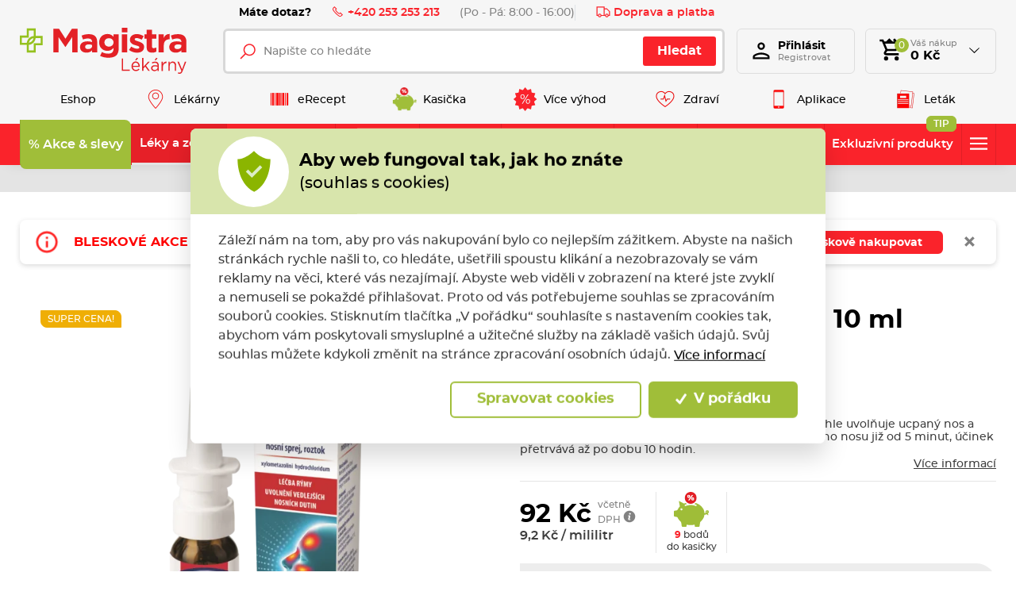

--- FILE ---
content_type: text/html; charset=utf-8
request_url: https://www.magistra.cz/cs/produkt/olynth-01-nosni-sprej-10ml
body_size: 108301
content:



<!DOCTYPE html>

<html lang="cs">
<head>
    <meta charset="utf-8">
    <!-- non responsive web -->
    

    <!-- responsive web -->
    <meta name="viewport" content="width=device-width, initial-scale=1">

            <meta name="description" content="OLYNTH&#174; 0,1% rychle uvolňuje ucpan&#253; nos a vedlejš&#237; nosn&#237; dutiny a umožňuje odvod nahromaděn&#233;ho h…✅ Des&#237;tky produktů v&#160;akci 1+1 zdarma na Magistra.cz">

        <link rel="canonical" href="/cs/produkt/olynth-01-nosni-sprej-10ml">


    <title>Olynth 0,1% nosn&#237; sprej 10 ml | Magistra.cz</title>

    <link rel="apple-touch-icon" sizes="180x180" href="/Themes/Default/Images/favicon/apple-touch-icon.png?v=LbGvQPkrLw">
    <link rel="icon" type="image/png" sizes="32x32" href="/Themes/Default/Images/favicon/favicon-32x32.png?v=LbGvQPkrLw">
    <link rel="icon" type="image/png" sizes="16x16" href="/Themes/Default/Images/favicon/favicon-16x16.png?v=LbGvQPkrLw">
    <link rel="mask-icon" href="/Themes/Default/Images/favicon/safari-pinned-tab.svg?v=LbGvQPkrLw" color="#ee151f">
    <link rel="shortcut icon" href="/Themes/Default/Images/favicon/favicon.ico?v=LbGvQPkrLw">
    <meta name="msapplication-config" content="/Themes/Default/Images/favicon/browserconfig.xml?v=LbGvQPkrLw">
    <meta name="theme-color" content="#ffffff">

    <link rel="manifest" href="/Themes/Default/Images/favicon/site.webmanifest" />

    
    <link rel="preload" href="/Themes/Default/Fonts/montserrat-regular-webfont.woff2" as="font" type="font/woff2" crossorigin>
    <link rel="preload" href="/Themes/Default/Fonts/montserrat-bold-webfont.woff2" as="font" type="font/woff2" crossorigin>
    <link rel="preload" href="/Themes/Default/Fonts/montserrat-medium-webfont.woff2" as="font" type="font/woff2" crossorigin>
    <link rel="preload" href="/Themes/Default/Fonts/montserrat-semibold-webfont.woff2" as="font" type="font/woff2" crossorigin>
    <link rel="preload" href="/Themes/Default/Images/logos/magistra-logo-base.svg" as="image" type="image/svg"> 



        <meta name="robots" content="index,follow" />

    
    
    
    



    
    <link href="/assets/dist/assets/ViteEshop.css?v=5250727474270934584" rel="stylesheet"></link>

    

<script>
    /*! loadCSS. [c]2017 Filament Group, Inc. MIT License */
    !function (a) { "use strict"; var b = function (b, c, d) { function j(a) { if (e.body) return a(); setTimeout(function () { j(a) }) } function l() { f.addEventListener && f.removeEventListener("load", l), f.media = d || "all" } var g, e = a.document, f = e.createElement("link"); if (c) g = c; else { var h = (e.body || e.getElementsByTagName("head")[0]).childNodes; g = h[h.length - 1] } var i = e.styleSheets; f.rel = "stylesheet", f.href = b, f.media = "only x", j(function () { g.parentNode.insertBefore(f, c ? g : g.nextSibling) }); var k = function (a) { for (var b = f.href, c = i.length; c--;)if (i[c].href === b) return a(); setTimeout(function () { k(a) }) }; return f.addEventListener && f.addEventListener("load", l), f.onloadcssdefined = k, k(l), f }; "undefined" != typeof exports ? exports.loadCSS = b : a.loadCSS = b }("undefined" != typeof global ? global : this);
    /*! loadCSS rel=preload polyfill. [c]2017 Filament Group, Inc. MIT License */
    !function (a) { if (a.loadCSS) { var b = loadCSS.relpreload = {}; if (b.support = function () { try { return a.document.createElement("link").relList.supports("preload") } catch (a) { return !1 } }, b.poly = function () { for (var b = a.document.getElementsByTagName("link"), c = 0; c < b.length; c++) { var d = b[c]; "preload" === d.rel && "style" === d.getAttribute("as") && (a.loadCSS(d.href, d, d.getAttribute("media")), d.rel = null) } }, !b.support()) { b.poly(); var c = a.setInterval(b.poly, 300); a.addEventListener && a.addEventListener("load", function () { b.poly(), a.clearInterval(c) }), a.attachEvent && a.attachEvent("onload", function () { a.clearInterval(c) }) } } }(this);
</script>

    
    
    <link href="/assets/dist/assets/ViteProductDetail.css?v=5250727474270934584" rel="stylesheet"></link>



    
    
    

        <meta property="og:title" content="Olynth 0,1% nosn&#237; sprej 10 ml | Magistra.cz" />
    <meta property="og:image" content="https://www.magistra.cz/ImageHandler/Web/https/magistra.blob.core.windows.net/cms/ContentItems/1755_30071099/images/MxozAb/m_max__w_1440__o/30071099-olynth-0-1-nas-spr-sol-1x10ml-1200x900px.png" />
    <meta property="og:type" content="product" />
    <meta property="og:url" content="https://www.magistra.cz/cs/produkt/olynth-01-nosni-sprej-10ml" />

            <meta property="og:description" content="Nosn&#237; sprej pro dospěl&#233;, dosp&#237;vaj&#237;c&#237; a děti od 7 let rychle uvolňuje ucpan&#253; nos a vedlejš&#237; nosn&#237; dutiny. Rychl&#225; &#250;leva od r&#253;my a ucpan&#233;ho nosu již od 5 minut, &#250;činek přetrv&#225;v&#225; až po dobu 10 hodin. " />
        <meta property="og:image:width" content="1440" />


    <script>
        window.dataLayer = window.dataLayer || [];
        function gtag() { dataLayer.push(arguments); }
    </script>


        <script>
            gtag('consent', 'default', {
                'personalization_storage': 'denied',
                'analytics_storage': 'denied',
                'ad_storage': 'denied',
                'ad_user_data': 'denied',
                'ad_personalization': 'denied',
            });
        </script>
        
            <!-- Google Tag Manager -->
            <script>
                (function (w, d, s, l, i) {
                    w[l] = w[l] || []; w[l].push({
                        'gtm.start':
                            new Date().getTime(), event: 'gtm.js'
                    }); var f = d.getElementsByTagName(s)[0],
                        j = d.createElement(s), dl = l != 'dataLayer' ? '&l=' + l : ''; j.async = true; j.src =
                            'https://www.googletagmanager.com/gtm.js?id=' + i + dl; f.parentNode.insertBefore(j, f);
                    })(window, document, 'script', 'dataLayer', 'GTM-NW2LFJQ');

            </script>
            <!-- End Google Tag Manager -->
        
    <script>
        window.dataLayer = window.dataLayer || [];
        dataLayer.push({"UserID":""});
        dataLayer.push({"event":"productImpression","ecommerce":{"currencyCode":"CZK","detail":{"products":[{"name":"Olynth 0,1% nosní sprej 10 ml","id":1755,"price":"92.00","category":"Na rýmu"}]}}});
    </script>

    <!-- HTML5 shim and Respond.js IE8 support of HTML5 elements and media queries -->
    <!--[if lt IE 9]>
      <meta http-equiv="X-UA-Compatible" content="IE=edge">
      <script src="/Modules/Common/Scripts/html5shiv.js"></script>
      <script src="/Modules/Common/Scripts/respond.min.js"></script>
    <![endif]-->
    <!--[if lt IE 8]>
        <link href="/Themes/Default/Css/iefix.css" rel="stylesheet">
    <![endif]-->
    <meta name="google-site-verification" content="AMBVH_7-AeWknxw1GS4syBCpU1RcB8tOyLlxDxVH3lA" />

        <script async src="https://www.googleoptimize.com/optimize.js?id=OPT-KXZWW3Z"></script>
</head>

<body>
        <!-- Google Tag Manager (noscript) -->
        <noscript>
            <iframe src="https://www.googletagmanager.com/ns.html?id=GTM-NW2LFJQ" height="0" width="0" style="display:none;visibility:hidden"></iframe>
        </noscript>
        <!-- End Google Tag Manager (noscript) -->

    

    




    <script type="application/ld+json">
        {"@context":"https://schema.org/","@type":"Website","name":"Magistra lékárna – e-shop a lékárny po celé ČR","url":"https://www.magistra.cz","potentialAction":{"@type":"SearchAction","target":"https://www.magistra.cz/cs/Search?q={search_term_string}","query-input":"required name=search_term_string"}}
    </script>


    <script type="application/ld+json">
        {"@context":"https://schema.org/","@type":"Pharmacy","name":"Magistra, a.s.","url":"https://www.magistra.cz","telephone":"253 253 213","email":"info@magistra.cz","image":"https://www.magistra.cz/Themes/Default/Images/logos/og-image.png","logo":"https://www.magistra.cz/Themes/Default/Images/logos/og-image.png"}
    </script>


<header class="header">
    <div class="header__article-menu-row">
        <div class="container">
            
<div class="header-article-menu">
    <div class="header-article-menu__call-us">
        <div class="header-call-us">
            <div class="header-call-us__title">
                Máte dotaz?
            </div>
            <a class="header-call-us__link" href="tel:+420 253 253 213">
                <svg class="icon" xmlns="http://www.w3.org/2000/svg" x="0px" y="0px"
                     width="16" height="16"
                     viewBox="0 0 16 16">
                    <path d="M 3.371094 1.042969 L 1.796875 2.617188 C 0.933594 3.480469 0.746094 4.824219 1.363281 5.878906 C 2.050781 7.058594 2.613281 7.929688 4.96875 10.28125 C 7.320313 12.636719 7.960938 12.957031 9.121094 13.636719 C 10.179688 14.253906 11.519531 14.066406 12.378906 13.203125 L 13.957031 11.628906 L 10.910156 8.585938 L 9.671875 9.824219 C 9.523438 9.757813 9.300781 9.640625 9.042969 9.476563 C 8.511719 9.136719 7.832031 8.617188 7.234375 8.015625 C 6.632813 7.417969 6.046875 6.671875 5.640625 6.070313 C 5.441406 5.773438 5.28125 5.503906 5.195313 5.328125 C 5.191406 5.320313 5.191406 5.320313 5.1875 5.3125 L 6.414063 4.085938 Z M 3.371094 2.457031 L 5 4.085938 L 4.285156 4.804688 C 4.136719 4.953125 4.121094 5.117188 4.125 5.210938 C 4.125 5.300781 4.140625 5.363281 4.15625 5.421875 C 4.191406 5.542969 4.238281 5.648438 4.296875 5.773438 C 4.417969 6.015625 4.59375 6.304688 4.8125 6.632813 C 5.25 7.28125 5.867188 8.066406 6.523438 8.726563 C 7.183594 9.382813 7.910156 9.9375 8.507813 10.316406 C 8.804688 10.507813 9.066406 10.652344 9.289063 10.75 C 9.402344 10.800781 9.503906 10.839844 9.625 10.863281 C 9.683594 10.875 9.75 10.882813 9.839844 10.875 C 9.929688 10.871094 10.070313 10.839844 10.195313 10.714844 L 10.910156 10 L 12.542969 11.628906 L 11.671875 12.5 C 11.128906 13.042969 10.289063 13.160156 9.625 12.773438 C 8.445313 12.082031 7.996094 11.898438 5.671875 9.578125 C 3.351563 7.253906 2.90625 6.539063 2.226563 5.375 C 1.839844 4.710938 1.957031 3.871094 2.5 3.328125 Z"></path>
                </svg>
                +420 253 253 213
            </a>
            <div class="header-call-us__opening-hours">
                (Po - P&#225;: 8:00 - 16:00)
            </div>
        </div>
    </div>
    <div class="header-article-menu__delivery">
        <a href="/cs/doprava-a-platba" class="header-shipping-payment">
            <svg class="icon" xmlns="http://www.w3.org/2000/svg" x="0px" y="0px"
                 width="32" height="32"
                 viewBox="0 0 32 32">
                <path d="M 1 4 L 1 25 L 4.15625 25 C 4.601563 26.71875 6.148438 28 8 28 C 9.851563 28 11.398438 26.71875 11.84375 25 L 20.15625 25 C 20.601563 26.71875 22.148438 28 24 28 C 25.851563 28 27.398438 26.71875 27.84375 25 L 31 25 L 31 14.59375 L 30.71875 14.28125 L 24.71875 8.28125 L 24.40625 8 L 19 8 L 19 4 Z M 3 6 L 17 6 L 17 23 L 11.84375 23 C 11.398438 21.28125 9.851563 20 8 20 C 6.148438 20 4.601563 21.28125 4.15625 23 L 3 23 Z M 19 10 L 23.5625 10 L 29 15.4375 L 29 23 L 27.84375 23 C 27.398438 21.28125 25.851563 20 24 20 C 22.148438 20 20.601563 21.28125 20.15625 23 L 19 23 Z M 8 22 C 9.117188 22 10 22.882813 10 24 C 10 25.117188 9.117188 26 8 26 C 6.882813 26 6 25.117188 6 24 C 6 22.882813 6.882813 22 8 22 Z M 24 22 C 25.117188 22 26 22.882813 26 24 C 26 25.117188 25.117188 26 24 26 C 22.882813 26 22 25.117188 22 24 C 22 22.882813 22.882813 22 24 22 Z"></path>
            </svg>
            Doprava a platba
        </a>
    </div>

</div>

        </div>
    </div>

    <div class="header__controls-row">
        <div class="container">
            <div class="row row--tiny-padding align-items-center">
                <div class="col-auto col-md-auto mr-auto order-first">
                    <a class="navbar-brand" href="/">
                        
                    </a>
                </div>
                <div class="col-auto col-lg">
                    
                    

                    <div class="navbar-expand-lg search-collapsible">
                        <button class="navbar-toggler collapsed" id="js-button-search" type="button" data-toggle="collapse" data-target="#navbarToggleSearch" aria-controls="navbarToggleExternalContent" aria-expanded="false" aria-label="Toggle navigation">
                            <svg class="icon" xmlns="http://www.w3.org/2000/svg" x="0px" y="0px"
                                 width="36" height="36"
                                 viewBox="0 0 50 50">
                                <path d="M 21 3 C 11.601563 3 4 10.601563 4 20 C 4 29.398438 11.601563 37 21 37 C 24.355469 37 27.460938 36.015625 30.09375 34.34375 L 42.375 46.625 L 46.625 42.375 L 34.5 30.28125 C 36.679688 27.421875 38 23.878906 38 20 C 38 10.601563 30.398438 3 21 3 Z M 21 7 C 28.199219 7 34 12.800781 34 20 C 34 27.199219 28.199219 33 21 33 C 13.800781 33 8 27.199219 8 20 C 8 12.800781 13.800781 7 21 7 Z"></path>
                            </svg>
                        </button>

                        <div class="collapse navbar-collapse navbar-collapse--search-wrapper no-transition" id="navbarToggleSearch">
                            <div class="search-wrapper">
<form action="/cs/Search" method="get">                                    <div class="input-group">
                                        <input type="text" class="form-control" name="q" id="js-header-eshop-search-box" placeholder="Napište co hled&#225;te" aria-label="Napište co hled&#225;te" aria-describedby="">
                                        <div class="input-group-append">
                                            <button class="btn btn-primary gtm-search" type="submit" id="main-search" title="Hledat">Hledat</button>
                                        </div>
                                    </div>
</form>                            </div>
                        </div>
                    </div>
                    
                </div>

                <div class="col-auto p-lg-0 d-none d-lg-block">
                    <div class="header-login-wrapper">
                        
    <a class="btn-login" href="#" data-toggle="modal" data-target=".js-login-register-modal">
        <div class="btn-login__icon">
            <div class="icon icon-user"></div>
        </div>
        <div class="btn-login__body">
            <div class="btn-login__title">
                Přihlásit
            </div>
            <div class="btn-login__subtitle">
                Registrovat
            </div>
        </div>
    </a>



                    </div>
                </div>

                <div class="col-auto pl-lg-0">
                    <div class="header-basket-wrapper" id="js-dropdown-basket">
                        



<div class="dropdown dropdown--open-on-hover dropdown--align-right" id="js-full-basket">
    <a href="/cs/Basket" class="btn dropdown-toggle btn-basket" type="button" id="eshop-dropdown" data-hover="dropdown" aria-expanded="false">
        <div class="btn-basket__icon">
            <svg class="icon" xmlns="http://www.w3.org/2000/svg" x="0px" y="0px"
                 width="32" height="32"
                 viewBox="0 0 24 24">
                <path d="M 10 1 L 7 4 L 5.25 4 L 4.4140625 1.9960938 L 1.0039062 2.0136719 L 1.0136719 4.0136719 L 3.0859375 4.0039062 L 6.3789062 11.908203 L 5.1816406 13.822266 C 4.7806406 14.461266 4.7609531 15.269687 5.1269531 15.929688 C 5.4929531 16.589688 6.1864063 17 6.9414062 17 L 19 17 L 19 15 L 6.9414062 15 L 6.8769531 14.882812 L 8.0527344 13 L 15.521484 13 C 16.247484 13 16.917531 12.605703 17.269531 11.970703 L 20.871094 5.4863281 C 21.043094 5.1763281 21.039375 4.7981875 20.859375 4.4921875 C 20.680375 4.1871875 20.352047 4 19.998047 4 L 18 4 L 15 1 L 13.5 2.5 L 15 4 L 13 4 L 10 1 z M 6.0820312 6 L 18.298828 6 L 15.521484 11 L 8.1660156 11 L 6.0820312 6 z M 7 18 A 2 2 0 0 0 5 20 A 2 2 0 0 0 7 22 A 2 2 0 0 0 9 20 A 2 2 0 0 0 7 18 z M 17 18 A 2 2 0 0 0 15 20 A 2 2 0 0 0 17 22 A 2 2 0 0 0 19 20 A 2 2 0 0 0 17 18 z"></path>
            </svg>
            <div class="btn-basket__items-count">
                0
            </div>
        </div>
        <div class="btn-basket__body">
            <div class="btn-basket__title"><span class="hidden-xs">Váš nákup</span></div>
            <div class="btn-basket__price-wrapper">
                <div class="btn-basket__price">0 Kč</div>
            </div>
        </div>
    </a>
    <div class="dropdown-menu dropdown-basket hidden-xs" role="menu" aria-labelledby="eshop-dropdown">
            <div class="dropdown-basket__body">
                <div class="empty-basket">
                    <div class="empty-basket__title">
                        Ve Vašem košíku, kromě pavučin,
                        <strong>nic není.</strong>
                    </div>
                    <div class="empty-basket__image-wrapper">
                        <div class="empty-basket__image">
                            <picture><source data-srcset="https://magistra.blob.core.windows.net/imagehandler/Themes/Default/Images/m_max__w_300__h_224__f_webp__o/empty-basket-img.webp 300w, https://magistra.blob.core.windows.net/imagehandler/Themes/Default/Images/m_max__w_330__h_247__f_webp__o/empty-basket-img.webp 330w" sizes="330px" type="image/webp"></source><source data-srcset="/ImageHandler/Local/https/Themes/Default/Images/m_max__w_300__h_224__o/empty-basket-img.png 300w, https://magistra.blob.core.windows.net/imagehandler/Themes/Default/Images/m_max__w_330__h_247__o/empty-basket-img.jpeg 330w" sizes="330px"></source><img alt="Obrázek prázdného košíku" class=" lazy-loading-img" data-src="https://magistra.blob.core.windows.net/imagehandler/Themes/Default/Images/m_max__w_323__h_242__o/empty-basket-img.jpeg" title=""></img></picture>
                        </div>
                    </div>
                </div>
            </div>
    </div>
</div>

                    </div>
                </div>

                <div class="col-auto d-lg-none">
                        <a class="user-profile__link" href="#" data-toggle="modal" data-target=".js-login-register-modal">
                            <svg class="icon" xmlns="http://www.w3.org/2000/svg" viewBox="0 0 24 24" width="36px" height="36px">
                                <path d="M 12 3 C 9.8027056 3 8 4.8027056 8 7 C 8 9.1972944 9.8027056 11 12 11 C 14.197294 11 16 9.1972944 16 7 C 16 4.8027056 14.197294 3 12 3 z M 12 5 C 13.116414 5 14 5.8835859 14 7 C 14 8.1164141 13.116414 9 12 9 C 10.883586 9 10 8.1164141 10 7 C 10 5.8835859 10.883586 5 12 5 z M 12 14 C 10.255047 14 8.1871638 14.409783 6.4492188 15.095703 C 5.5802462 15.438663 4.7946961 15.84605 4.1660156 16.369141 C 3.5373351 16.892231 3 17.599384 3 18.5 L 3 21 L 21 21 L 21 20 L 21 18.5 C 21 17.599384 20.462665 16.892231 19.833984 16.369141 C 19.205304 15.84605 18.419754 15.438663 17.550781 15.095703 C 15.812836 14.409783 13.744953 14 12 14 z M 12 16 C 13.414047 16 15.346055 16.373999 16.818359 16.955078 C 17.554512 17.245618 18.176961 17.591965 18.554688 17.90625 C 18.932412 18.220535 19 18.434616 19 18.5 L 19 19 L 5 19 L 5 18.5 C 5 18.434616 5.0675867 18.220535 5.4453125 17.90625 C 5.8230383 17.591965 6.4454882 17.245618 7.1816406 16.955078 C 8.6539455 16.373999 10.585953 16 12 16 z" />
                            </svg>
                        </a>
                </div>

                <div class="col-auto col-md-auto d-lg-none">
                    <button class="navbar-toggler collapsed js-navbar-toggler-main-menu" type="button" data-toggle="collapse" data-target="#navbarSupportedContent" aria-controls="navbarSupportedContent" aria-expanded="false" aria-label="Toggle navigation">
                        <span class="navbar-toggler-icon"></span>
                    </button>
                </div>
            </div>
        </div>
    </div>

    <div class="header__main-menu-row">
        <div class="container">
            

<ul class="navbar-nav justify-content-between">
        <li class="nav-item  ">
                <a class="nav-link" href="/" >
                    <div class="nav-link__text">
                        Eshop
                    </div>
                </a>

        </li>
        <li class="nav-item  ">
                <a class="nav-link" href="/cs/magistra-lekarny" >
                        <div class="nav-link__icon-wrapper">
                            <picture><source data-srcset="https://magistra.blob.core.windows.net/imagehandler/magistra.blob.core.windows.net/cms/MenuItems/7/QUAcbr/m_max__w_40__h_30__f_webp__o__t/map-hotspot.webp 40w, https://magistra.blob.core.windows.net/imagehandler/magistra.blob.core.windows.net/cms/MenuItems/7/QUAcbr/m_max__w_40__h_30__f_webp__o__t/map-hotspot.webp 40w" sizes="40px" type="image/webp"></source><source data-srcset="https://magistra.blob.core.windows.net/imagehandler/magistra.blob.core.windows.net/cms/MenuItems/7/QUAcbr/m_max__w_40__h_30__o__t/map-hotspot.png 40w, https://magistra.blob.core.windows.net/imagehandler/magistra.blob.core.windows.net/cms/MenuItems/7/QUAcbr/m_max__w_40__h_30__o__t/map-hotspot.png 40w" sizes="40px"></source><img alt="Lékárny" class="nav-link__icon lazy-loading-img" data-src="https://magistra.blob.core.windows.net/imagehandler/magistra.blob.core.windows.net/cms/MenuItems/7/QUAcbr/m_max__w_40__h_30__o__t/map-hotspot.png" title=""></img></picture>
                        </div>
                    <div class="nav-link__text">
                        L&#233;k&#225;rny
                    </div>
                </a>

        </li>
        <li class="nav-item  ">
                <a class="nav-link" href="/cs/erecept" >
                        <div class="nav-link__icon-wrapper">
                            <picture><source data-srcset="https://magistra.blob.core.windows.net/cms/MenuItems/14/U63jNU/qrcode.svg 40w, https://magistra.blob.core.windows.net/cms/MenuItems/14/U63jNU/qrcode.svg 40w" sizes="40px" type="image/webp"></source><source data-srcset="https://magistra.blob.core.windows.net/cms/MenuItems/14/U63jNU/qrcode.svg 40w, https://magistra.blob.core.windows.net/cms/MenuItems/14/U63jNU/qrcode.svg 40w" sizes="40px"></source><img alt="eRecept" class="nav-link__icon lazy-loading-img" data-src="https://magistra.blob.core.windows.net/cms/MenuItems/14/U63jNU/qrcode.svg" title=""></img></picture>
                        </div>
                    <div class="nav-link__text">
                        eRecept
                    </div>
                </a>

        </li>
        <li class="nav-item  ">
                <a class="nav-link" href="/cs/magistra-kasicka" >
                        <div class="nav-link__icon-wrapper">
                            <picture><source data-srcset="https://magistra.blob.core.windows.net/cms/MenuItems/90/ztKxoe/magistra-kasicka-logo.svg 40w, https://magistra.blob.core.windows.net/cms/MenuItems/90/ztKxoe/magistra-kasicka-logo.svg 40w" sizes="40px" type="image/webp"></source><source data-srcset="https://magistra.blob.core.windows.net/cms/MenuItems/90/ztKxoe/magistra-kasicka-logo.svg 40w, https://magistra.blob.core.windows.net/cms/MenuItems/90/ztKxoe/magistra-kasicka-logo.svg 40w" sizes="40px"></source><img alt="Kasička" class="nav-link__icon lazy-loading-img" data-src="https://magistra.blob.core.windows.net/cms/MenuItems/90/ztKxoe/magistra-kasicka-logo.svg" title=""></img></picture>
                        </div>
                    <div class="nav-link__text">
                        Kasička
                    </div>
                </a>

        </li>
        <li class="nav-item  ">
                <a class="nav-link" href="/cs/vernostni-program" >
                        <div class="nav-link__icon-wrapper">
                            <picture><source data-srcset="https://magistra.blob.core.windows.net/cms/MenuItems/8/aeA4fi/sleva-z-doplatku.svg 40w, https://magistra.blob.core.windows.net/cms/MenuItems/8/aeA4fi/sleva-z-doplatku.svg 40w" sizes="40px" type="image/webp"></source><source data-srcset="https://magistra.blob.core.windows.net/cms/MenuItems/8/aeA4fi/sleva-z-doplatku.svg 40w, https://magistra.blob.core.windows.net/cms/MenuItems/8/aeA4fi/sleva-z-doplatku.svg 40w" sizes="40px"></source><img alt="Více výhod" class="nav-link__icon lazy-loading-img" data-src="https://magistra.blob.core.windows.net/cms/MenuItems/8/aeA4fi/sleva-z-doplatku.svg" title=""></img></picture>
                        </div>
                    <div class="nav-link__text">
                        V&#237;ce v&#253;hod
                    </div>
                </a>

        </li>
        <li class="nav-item  ">
                <a class="nav-link" href="https://www.magistra.cz/cs/tipy-pro-vase-zdravi" >
                        <div class="nav-link__icon-wrapper">
                            <picture><source data-srcset="https://magistra.blob.core.windows.net/imagehandler/magistra.blob.core.windows.net/cms/MenuItems/56/irMCmu/m_max__w_40__h_30__f_webp__o__t/heart.webp 40w, https://magistra.blob.core.windows.net/imagehandler/magistra.blob.core.windows.net/cms/MenuItems/56/irMCmu/m_max__w_40__h_30__f_webp__o__t/heart.webp 40w" sizes="40px" type="image/webp"></source><source data-srcset="https://magistra.blob.core.windows.net/imagehandler/magistra.blob.core.windows.net/cms/MenuItems/56/irMCmu/m_max__w_40__h_30__o__t/heart.png 40w, https://magistra.blob.core.windows.net/imagehandler/magistra.blob.core.windows.net/cms/MenuItems/56/irMCmu/m_max__w_40__h_30__o__t/heart.png 40w" sizes="40px"></source><img alt="Zdraví" class="nav-link__icon lazy-loading-img" data-src="https://magistra.blob.core.windows.net/imagehandler/magistra.blob.core.windows.net/cms/MenuItems/56/irMCmu/m_max__w_40__h_30__o__t/heart.png" title=""></img></picture>
                        </div>
                    <div class="nav-link__text">
                        Zdrav&#237;
                    </div>
                </a>

        </li>
        <li class="nav-item  ">
                <a class="nav-link" href="/cs/mobilni-aplikace" >
                        <div class="nav-link__icon-wrapper">
                            <picture><source data-srcset="https://magistra.blob.core.windows.net/cms/MenuItems/92/YfqmQL/aplikace.svg 40w, https://magistra.blob.core.windows.net/cms/MenuItems/92/YfqmQL/aplikace.svg 40w" sizes="40px" type="image/webp"></source><source data-srcset="https://magistra.blob.core.windows.net/cms/MenuItems/92/YfqmQL/aplikace.svg 40w, https://magistra.blob.core.windows.net/cms/MenuItems/92/YfqmQL/aplikace.svg 40w" sizes="40px"></source><img alt="Aplikace" class="nav-link__icon lazy-loading-img" data-src="https://magistra.blob.core.windows.net/cms/MenuItems/92/YfqmQL/aplikace.svg" title=""></img></picture>
                        </div>
                    <div class="nav-link__text">
                        Aplikace
                    </div>
                </a>

        </li>
        <li class="nav-item  ">
                <a class="nav-link" href="https://data.ecpaper.cz/Magistra/magistra-letak-leden-2026-v/?page=1" target='_blank' rel='noopener'>
                        <div class="nav-link__icon-wrapper">
                            <picture><source data-srcset="https://magistra.blob.core.windows.net/imagehandler/magistra.blob.core.windows.net/cms/MenuItems/93/03QR1w/m_max__w_40__h_30__f_webp__o__t/letak.webp 40w, https://magistra.blob.core.windows.net/imagehandler/magistra.blob.core.windows.net/cms/MenuItems/93/03QR1w/m_max__w_40__h_30__f_webp__o__t/letak.webp 40w" sizes="40px" type="image/webp"></source><source data-srcset="https://magistra.blob.core.windows.net/imagehandler/magistra.blob.core.windows.net/cms/MenuItems/93/03QR1w/m_max__w_40__h_30__o__t/letak.png 40w, https://magistra.blob.core.windows.net/imagehandler/magistra.blob.core.windows.net/cms/MenuItems/93/03QR1w/m_max__w_40__h_30__o__t/letak.png 40w" sizes="40px"></source><img alt="Leták" class="nav-link__icon lazy-loading-img" data-src="https://magistra.blob.core.windows.net/imagehandler/magistra.blob.core.windows.net/cms/MenuItems/93/03QR1w/m_max__w_40__h_30__o__t/letak.png" title=""></img></picture>
                        </div>
                    <div class="nav-link__text">
                        Let&#225;k
                    </div>
                </a>

        </li>
</ul>


        </div>
    </div>

    <div class="header__category-menu-row">
        <div class="container">
            <div class="row">
                <div class="col-12">
                    <nav class="navbar navbar-expand-lg">
                        <div class="collapse navbar-collapse no-transition" id="navbarSupportedContent">
                            <div class="header__controls-row--mobile">
                                <div class="language-switcher-wrapper--mobile">
                                    
                                    


                                </div>
                            </div>
                            <div class="header__category-menu">


    <ul class="navbar-nav justify-content-between" id="js-nav-categories-root">
            <li class="nav-item nav-item--wide-dropdown          dropdown js-dropdown--open-on-hover
           strong
">
                <a href="/cs/akce-a-slevy" class="nav-link           dropdown-toggle
"
                   id="nav-link-243"   aria-haspopup="true" aria-expanded="false"  >
                    <div class="nav-link__title">
                        % Akce &amp; slevy
                    </div>

                </a>

                    <div class="dropdown-menu dropdown-menu--wide" aria-labelledby="nav-link-243">
                        <div class="row">
                            <div class="col-12 col-lg">
                                <div class="form-row lazy-loading-img js-load-top-products">

                                        <div class="col-12 col-md-6 col-lg-3">
                                            <div class="subcategory">
                                                <a class="subcategory__header" href="/cs/super-ceny">
                                                    <div class="subcategory__image-wrapper">
                                                            <div class="subcategory__image">
                                                                <picture><source data-srcset="https://magistra.blob.core.windows.net/imagehandler/magistra.blob.core.windows.net/cms/ContentItems/5350_05350/DW5VSI/m_max__w_80__h_80__f_webp__o/super-cena-200x200.webp 80w, https://magistra.blob.core.windows.net/imagehandler/magistra.blob.core.windows.net/cms/ContentItems/5350_05350/DW5VSI/m_max__w_80__h_80__f_webp__o/super-cena-200x200.webp 80w" sizes="100px" type="image/webp"></source><source data-srcset="https://magistra.blob.core.windows.net/imagehandler/magistra.blob.core.windows.net/cms/ContentItems/5350_05350/DW5VSI/m_max__w_80__h_80__o/super-cena-200x200.jpeg 80w, https://magistra.blob.core.windows.net/imagehandler/magistra.blob.core.windows.net/cms/ContentItems/5350_05350/DW5VSI/m_max__w_80__h_80__o/super-cena-200x200.jpeg 80w" sizes="100px"></source><img alt="SUPER CENY!" class="lazy-loading-img lazy-loading-img" data-src="https://magistra.blob.core.windows.net/imagehandler/magistra.blob.core.windows.net/cms/ContentItems/5350_05350/DW5VSI/m_max__w_80__h_80__o/super-cena-200x200.jpeg" title="SUPER CENY!"></img></picture>
                                                            </div>
                                                    </div>
                                                    <div class="subcategory__title">
                                                        SUPER CENY!
                                                    </div>
                                                </a>

                                            </div>
                                        </div>
                                        <div class="col-12 col-md-6 col-lg-3">
                                            <div class="subcategory">
                                                <a class="subcategory__header" href="/cs/akcni-nabidka">
                                                    <div class="subcategory__image-wrapper">
                                                            <div class="subcategory__image">
                                                                <picture><source data-srcset="https://magistra.blob.core.windows.net/imagehandler/magistra.blob.core.windows.net/cms/ContentItems/3739_03739/EKkorP/m_max__w_80__h_80__f_webp__o/akcni-nabidka-200x200.webp 80w, https://magistra.blob.core.windows.net/imagehandler/magistra.blob.core.windows.net/cms/ContentItems/3739_03739/EKkorP/m_max__w_80__h_80__f_webp__o/akcni-nabidka-200x200.webp 80w" sizes="100px" type="image/webp"></source><source data-srcset="https://magistra.blob.core.windows.net/imagehandler/magistra.blob.core.windows.net/cms/ContentItems/3739_03739/EKkorP/m_max__w_80__h_80__o/akcni-nabidka-200x200.jpeg 80w, https://magistra.blob.core.windows.net/imagehandler/magistra.blob.core.windows.net/cms/ContentItems/3739_03739/EKkorP/m_max__w_80__h_80__o/akcni-nabidka-200x200.jpeg 80w" sizes="100px"></source><img alt="Akce měsíce" class="lazy-loading-img lazy-loading-img" data-src="https://magistra.blob.core.windows.net/imagehandler/magistra.blob.core.windows.net/cms/ContentItems/3739_03739/EKkorP/m_max__w_80__h_80__o/akcni-nabidka-200x200.jpeg" title="Akce měsíce"></img></picture>
                                                            </div>
                                                    </div>
                                                    <div class="subcategory__title">
                                                        Akce měs&#237;ce
                                                    </div>
                                                </a>

                                            </div>
                                        </div>
                                        <div class="col-12 col-md-6 col-lg-3">
                                            <div class="subcategory">
                                                <a class="subcategory__header" href="/cs/akce-11">
                                                    <div class="subcategory__image-wrapper">
                                                            <div class="subcategory__image">
                                                                <picture><source data-srcset="https://magistra.blob.core.windows.net/cms/ContentItems/3566_03566/hxW41C/1-1-200x200.svg 80w, https://magistra.blob.core.windows.net/cms/ContentItems/3566_03566/hxW41C/1-1-200x200.svg 80w" sizes="100px" type="image/webp"></source><source data-srcset="https://magistra.blob.core.windows.net/cms/ContentItems/3566_03566/hxW41C/1-1-200x200.svg 80w, https://magistra.blob.core.windows.net/cms/ContentItems/3566_03566/hxW41C/1-1-200x200.svg 80w" sizes="100px"></source><img alt="1+1 ZDARMA" class="lazy-loading-img lazy-loading-img" data-src="https://magistra.blob.core.windows.net/cms/ContentItems/3566_03566/hxW41C/1-1-200x200.svg" title="1+1 ZDARMA"></img></picture>
                                                            </div>
                                                    </div>
                                                    <div class="subcategory__title">
                                                        1+1 ZDARMA
                                                    </div>
                                                </a>

                                            </div>
                                        </div>
                                            <span class="js-top-product-placeholder" data-categoryid="243" style="display: none;"></span>
                                        <div class="col-12 col-md-6 col-lg-3">
                                            <div class="subcategory">
                                                <a class="subcategory__header" href="/cs/vyhodna-baleni">
                                                    <div class="subcategory__image-wrapper">
                                                            <div class="subcategory__image">
                                                                <picture><source data-srcset="https://magistra.blob.core.windows.net/cms/ContentItems/8426_08426/uIAYKL/vyhodna-baleni-vyprodej-200x200.svg 80w, https://magistra.blob.core.windows.net/cms/ContentItems/8426_08426/uIAYKL/vyhodna-baleni-vyprodej-200x200.svg 80w" sizes="100px" type="image/webp"></source><source data-srcset="https://magistra.blob.core.windows.net/cms/ContentItems/8426_08426/uIAYKL/vyhodna-baleni-vyprodej-200x200.svg 80w, https://magistra.blob.core.windows.net/cms/ContentItems/8426_08426/uIAYKL/vyhodna-baleni-vyprodej-200x200.svg 80w" sizes="100px"></source><img alt="Výhodná balení" class="lazy-loading-img lazy-loading-img" data-src="https://magistra.blob.core.windows.net/cms/ContentItems/8426_08426/uIAYKL/vyhodna-baleni-vyprodej-200x200.svg" title="Výhodná balení"></img></picture>
                                                            </div>
                                                    </div>
                                                    <div class="subcategory__title">
                                                        V&#253;hodn&#225; balen&#237;
                                                    </div>
                                                </a>

                                            </div>
                                        </div>
                                        <div class="col-12 col-md-6 col-lg-3">
                                            <div class="subcategory">
                                                <a class="subcategory__header" href="/cs/produkty-za-body">
                                                    <div class="subcategory__image-wrapper">
                                                            <div class="subcategory__image">
                                                                <picture><source data-srcset="https://magistra.blob.core.windows.net/imagehandler/magistra.blob.core.windows.net/cms/ContentItems/11134_11134/BQ5g77/m_max__w_80__h_80__f_webp__o/magistra-kasicka-logo.webp 80w, https://magistra.blob.core.windows.net/imagehandler/magistra.blob.core.windows.net/cms/ContentItems/11134_11134/BQ5g77/m_max__w_80__h_80__f_webp__o/magistra-kasicka-logo.webp 80w" sizes="100px" type="image/webp"></source><source data-srcset="https://magistra.blob.core.windows.net/imagehandler/magistra.blob.core.windows.net/cms/ContentItems/11134_11134/BQ5g77/m_max__w_80__h_80__o/magistra-kasicka-logo.jpeg 80w, https://magistra.blob.core.windows.net/imagehandler/magistra.blob.core.windows.net/cms/ContentItems/11134_11134/BQ5g77/m_max__w_80__h_80__o/magistra-kasicka-logo.jpeg 80w" sizes="100px"></source><img alt="Magistra Kasička" class="lazy-loading-img lazy-loading-img" data-src="https://magistra.blob.core.windows.net/imagehandler/magistra.blob.core.windows.net/cms/ContentItems/11134_11134/BQ5g77/m_max__w_80__h_80__o/magistra-kasicka-logo.jpeg" title="Magistra Kasička"></img></picture>
                                                            </div>
                                                    </div>
                                                    <div class="subcategory__title">
                                                        Magistra Kasička
                                                    </div>
                                                </a>

                                            </div>
                                        </div>
                                        <div class="col-12 col-md-6 col-lg-3">
                                            <div class="subcategory">
                                                <a class="subcategory__header" href="/cs/povanocni-vyprodej">
                                                    <div class="subcategory__image-wrapper">
                                                            <div class="subcategory__image">
                                                                <picture><source data-srcset="https://magistra.blob.core.windows.net/cms/ContentItems/4036_04036/itI4Fb/vyprodej-200x200.svg 80w, https://magistra.blob.core.windows.net/cms/ContentItems/4036_04036/itI4Fb/vyprodej-200x200.svg 80w" sizes="100px" type="image/webp"></source><source data-srcset="https://magistra.blob.core.windows.net/cms/ContentItems/4036_04036/itI4Fb/vyprodej-200x200.svg 80w, https://magistra.blob.core.windows.net/cms/ContentItems/4036_04036/itI4Fb/vyprodej-200x200.svg 80w" sizes="100px"></source><img alt="Výprodej" class="lazy-loading-img lazy-loading-img" data-src="https://magistra.blob.core.windows.net/cms/ContentItems/4036_04036/itI4Fb/vyprodej-200x200.svg" title="Výprodej"></img></picture>
                                                            </div>
                                                    </div>
                                                    <div class="subcategory__title">
                                                        V&#253;prodej
                                                    </div>
                                                </a>

                                            </div>
                                        </div>
                                </div>
                            </div>
                        </div>
                    </div>
            </li>
            <li class="nav-item nav-item--wide-dropdown          dropdown js-dropdown--open-on-hover
  ">
                <a href="/cs/volne-prodejne-lecive-pripravky" class="nav-link          active
          dropdown-toggle
"
                   id="nav-link-541"   aria-haspopup="true" aria-expanded="false"  >
                    <div class="nav-link__title">
                        L&#233;ky a zdrav&#237;
                    </div>

                </a>

                    <div class="dropdown-menu dropdown-menu--wide" aria-labelledby="nav-link-541">
                        <div class="row">
                            <div class="col-12 col-lg">
                                <div class="form-row lazy-loading-img js-load-top-products">

                                        <div class="col-12 col-md-6 col-lg-3">
                                            <div class="subcategory">
                                                <a class="subcategory__header" href="/cs/leky-na-bolest">
                                                    <div class="subcategory__image-wrapper">
                                                            <div class="subcategory__image">
                                                                <picture><source data-srcset="https://magistra.blob.core.windows.net/imagehandler/magistra.blob.core.windows.net/cms/ContentItems/613_na-bolest-leky/kFQpcO/m_max__w_80__h_80__f_webp__o/bolest-ikona-kategorie-ramecek-200x200.webp 80w, https://magistra.blob.core.windows.net/imagehandler/magistra.blob.core.windows.net/cms/ContentItems/613_na-bolest-leky/kFQpcO/m_max__w_80__h_80__f_webp__o/bolest-ikona-kategorie-ramecek-200x200.webp 80w" sizes="100px" type="image/webp"></source><source data-srcset="https://magistra.blob.core.windows.net/imagehandler/magistra.blob.core.windows.net/cms/ContentItems/613_na-bolest-leky/kFQpcO/m_max__w_80__h_80__o/bolest-ikona-kategorie-ramecek-200x200.jpeg 80w, https://magistra.blob.core.windows.net/imagehandler/magistra.blob.core.windows.net/cms/ContentItems/613_na-bolest-leky/kFQpcO/m_max__w_80__h_80__o/bolest-ikona-kategorie-ramecek-200x200.jpeg 80w" sizes="100px"></source><img alt="Na bolest" class="lazy-loading-img lazy-loading-img" data-src="https://magistra.blob.core.windows.net/imagehandler/magistra.blob.core.windows.net/cms/ContentItems/613_na-bolest-leky/kFQpcO/m_max__w_80__h_80__o/bolest-ikona-kategorie-ramecek-200x200.jpeg" title="Na bolest"></img></picture>
                                                            </div>
                                                    </div>
                                                    <div class="subcategory__title">
                                                        Na bolest
                                                    </div>
                                                </a>

                                                    <div class="subcategory__menu" aria-labelledby="nav-link-613">
                                                        

                                                            <a class="subcategory__item" href="/cs/bolest-kloubu-svalu-">Bolest kloubů, svalů</a>
                                                            <a class="subcategory__item" href="/cs/bolest-hlavy-">Bolest hlavy</a>
                                                            <a class="subcategory__item" href="/cs/bolest-zubu-">Bolest zubů</a>
                                                            <a class="subcategory__item" href="/cs/menstruacni-bolesti-">Menstruačn&#237; bolesti</a>

                                                            <a class="subcategory__item subcategory__item--more" href="/cs/leky-na-bolest">další (1)</a>
                                                    </div>
                                            </div>
                                        </div>
                                        <div class="col-12 col-md-6 col-lg-3">
                                            <div class="subcategory">
                                                <a class="subcategory__header" href="/cs/leky-na-alergii">
                                                    <div class="subcategory__image-wrapper">
                                                            <div class="subcategory__image">
                                                                <picture><source data-srcset="https://magistra.blob.core.windows.net/imagehandler/magistra.blob.core.windows.net/cms/ContentItems/614_na-alergii/o2cFHb/m_max__w_80__h_80__f_webp__o/alergie-ikona-kategorie-200x200.webp 80w, https://magistra.blob.core.windows.net/imagehandler/magistra.blob.core.windows.net/cms/ContentItems/614_na-alergii/o2cFHb/m_max__w_80__h_80__f_webp__o/alergie-ikona-kategorie-200x200.webp 80w" sizes="100px" type="image/webp"></source><source data-srcset="https://magistra.blob.core.windows.net/imagehandler/magistra.blob.core.windows.net/cms/ContentItems/614_na-alergii/o2cFHb/m_max__w_80__h_80__o/alergie-ikona-kategorie-200x200.jpeg 80w, https://magistra.blob.core.windows.net/imagehandler/magistra.blob.core.windows.net/cms/ContentItems/614_na-alergii/o2cFHb/m_max__w_80__h_80__o/alergie-ikona-kategorie-200x200.jpeg 80w" sizes="100px"></source><img alt="Na alergii" class="lazy-loading-img lazy-loading-img" data-src="https://magistra.blob.core.windows.net/imagehandler/magistra.blob.core.windows.net/cms/ContentItems/614_na-alergii/o2cFHb/m_max__w_80__h_80__o/alergie-ikona-kategorie-200x200.jpeg" title="Na alergii"></img></picture>
                                                            </div>
                                                    </div>
                                                    <div class="subcategory__title">
                                                        Na alergii
                                                    </div>
                                                </a>

                                                    <div class="subcategory__menu" aria-labelledby="nav-link-614">
                                                        

                                                            <a class="subcategory__item" href="/cs/leky-na-alergii-na-kuzi">Na kůži</a>
                                                            <a class="subcategory__item" href="/cs/leky-na-alergii-do-nosu">Do nosu</a>
                                                            <a class="subcategory__item" href="/cs/leky-na-alergii-do-oci">Na alergii do oč&#237;</a>
                                                            <a class="subcategory__item" href="/cs/celkove-leky-na-alergii-tablety-kapky">Celkov&#233; l&#233;ky na alergii (tablety, kapky)</a>

                                                    </div>
                                            </div>
                                        </div>
                                        <div class="col-12 col-md-6 col-lg-3">
                                            <div class="subcategory">
                                                <a class="subcategory__header" href="/cs/leky-na-chripku-a-nachlazeni">
                                                    <div class="subcategory__image-wrapper">
                                                            <div class="subcategory__image">
                                                                <picture><source data-srcset="https://magistra.blob.core.windows.net/imagehandler/magistra.blob.core.windows.net/cms/ContentItems/615_na-chripku-a-nachlazeni/Jl1OP8/m_max__w_80__h_80__f_webp__o/chripka-ikona-kategorie-ramecek-200x200.webp 80w, https://magistra.blob.core.windows.net/imagehandler/magistra.blob.core.windows.net/cms/ContentItems/615_na-chripku-a-nachlazeni/Jl1OP8/m_max__w_80__h_80__f_webp__o/chripka-ikona-kategorie-ramecek-200x200.webp 80w" sizes="100px" type="image/webp"></source><source data-srcset="https://magistra.blob.core.windows.net/imagehandler/magistra.blob.core.windows.net/cms/ContentItems/615_na-chripku-a-nachlazeni/Jl1OP8/m_max__w_80__h_80__o/chripka-ikona-kategorie-ramecek-200x200.jpeg 80w, https://magistra.blob.core.windows.net/imagehandler/magistra.blob.core.windows.net/cms/ContentItems/615_na-chripku-a-nachlazeni/Jl1OP8/m_max__w_80__h_80__o/chripka-ikona-kategorie-ramecek-200x200.jpeg 80w" sizes="100px"></source><img alt="Na chřipku a nachlazení" class="lazy-loading-img lazy-loading-img" data-src="https://magistra.blob.core.windows.net/imagehandler/magistra.blob.core.windows.net/cms/ContentItems/615_na-chripku-a-nachlazeni/Jl1OP8/m_max__w_80__h_80__o/chripka-ikona-kategorie-ramecek-200x200.jpeg" title="Na chřipku a nachlazení"></img></picture>
                                                            </div>
                                                    </div>
                                                    <div class="subcategory__title">
                                                        Na chřipku a nachlazen&#237;
                                                    </div>
                                                </a>

                                                    <div class="subcategory__menu" aria-labelledby="nav-link-615">
                                                        

                                                            <a class="subcategory__item" href="/cs/leky-na-kasel">Na kašel</a>
                                                            <a class="subcategory__item" href="/cs/leky-na-horecku">Na horečku</a>
                                                            <a class="subcategory__item" href="/cs/leky-na-bolest-v-krku">Na bolest v krku</a>
                                                            <a class="subcategory__item" href="/cs/leky-na-posileni-imunity">Na imunitu</a>

                                                            <a class="subcategory__item subcategory__item--more" href="/cs/leky-na-chripku-a-nachlazeni">další (1)</a>
                                                    </div>
                                            </div>
                                        </div>
                                            <span class="js-top-product-placeholder" data-categoryid="541" style="display: none;"></span>
                                        <div class="col-12 col-md-6 col-lg-3">
                                            <div class="subcategory">
                                                <a class="subcategory__header" href="/cs/leky-s-vitaminy-mineraly">
                                                    <div class="subcategory__image-wrapper">
                                                            <div class="subcategory__image">
                                                                <picture><source data-srcset="https://magistra.blob.core.windows.net/imagehandler/magistra.blob.core.windows.net/cms/ContentItems/632_s-vitaminy-mineraly-leky/UlCAeZ/m_max__w_80__h_80__f_webp__o/multivitaminy-doplnky-stravy-ikona-kategorie-200x200.webp 80w, https://magistra.blob.core.windows.net/imagehandler/magistra.blob.core.windows.net/cms/ContentItems/632_s-vitaminy-mineraly-leky/UlCAeZ/m_max__w_80__h_80__f_webp__o/multivitaminy-doplnky-stravy-ikona-kategorie-200x200.webp 80w" sizes="100px" type="image/webp"></source><source data-srcset="https://magistra.blob.core.windows.net/imagehandler/magistra.blob.core.windows.net/cms/ContentItems/632_s-vitaminy-mineraly-leky/UlCAeZ/m_max__w_80__h_80__o/multivitaminy-doplnky-stravy-ikona-kategorie-200x200.jpeg 80w, https://magistra.blob.core.windows.net/imagehandler/magistra.blob.core.windows.net/cms/ContentItems/632_s-vitaminy-mineraly-leky/UlCAeZ/m_max__w_80__h_80__o/multivitaminy-doplnky-stravy-ikona-kategorie-200x200.jpeg 80w" sizes="100px"></source><img alt="S vitaminy, minerály" class="lazy-loading-img lazy-loading-img" data-src="https://magistra.blob.core.windows.net/imagehandler/magistra.blob.core.windows.net/cms/ContentItems/632_s-vitaminy-mineraly-leky/UlCAeZ/m_max__w_80__h_80__o/multivitaminy-doplnky-stravy-ikona-kategorie-200x200.jpeg" title="S vitaminy, minerály"></img></picture>
                                                            </div>
                                                    </div>
                                                    <div class="subcategory__title">
                                                        S vitaminy, miner&#225;ly
                                                    </div>
                                                </a>

                                                    <div class="subcategory__menu" aria-labelledby="nav-link-632">
                                                        

                                                            <a class="subcategory__item" href="/cs/leky-s-vitaminem-e">S vitaminem E</a>
                                                            <a class="subcategory__item" href="/cs/leky-s-vitaminem-b">S vitaminem B</a>
                                                            <a class="subcategory__item" href="/cs/leky-s-horcikem">S hořč&#237;kem</a>
                                                            <a class="subcategory__item" href="/cs/leky-s-vapnikem">S v&#225;pn&#237;kem</a>

                                                            <a class="subcategory__item subcategory__item--more" href="/cs/leky-s-vitaminy-mineraly">další (1)</a>
                                                    </div>
                                            </div>
                                        </div>
                                        <div class="col-12 col-md-6 col-lg-3">
                                            <div class="subcategory">
                                                <a class="subcategory__header" href="/cs/leky-na-travici-system">
                                                    <div class="subcategory__image-wrapper">
                                                            <div class="subcategory__image">
                                                                <picture><source data-srcset="https://magistra.blob.core.windows.net/imagehandler/magistra.blob.core.windows.net/cms/ContentItems/623_na-travici-system-leky/xRHJFk/m_max__w_80__h_80__f_webp__o/zazivani-leky-ikona-kategorie-ramecek-200x200.webp 80w, https://magistra.blob.core.windows.net/imagehandler/magistra.blob.core.windows.net/cms/ContentItems/623_na-travici-system-leky/xRHJFk/m_max__w_80__h_80__f_webp__o/zazivani-leky-ikona-kategorie-ramecek-200x200.webp 80w" sizes="100px" type="image/webp"></source><source data-srcset="https://magistra.blob.core.windows.net/imagehandler/magistra.blob.core.windows.net/cms/ContentItems/623_na-travici-system-leky/xRHJFk/m_max__w_80__h_80__o/zazivani-leky-ikona-kategorie-ramecek-200x200.jpeg 80w, https://magistra.blob.core.windows.net/imagehandler/magistra.blob.core.windows.net/cms/ContentItems/623_na-travici-system-leky/xRHJFk/m_max__w_80__h_80__o/zazivani-leky-ikona-kategorie-ramecek-200x200.jpeg 80w" sizes="100px"></source><img alt="Na trávicí systém" class="lazy-loading-img lazy-loading-img" data-src="https://magistra.blob.core.windows.net/imagehandler/magistra.blob.core.windows.net/cms/ContentItems/623_na-travici-system-leky/xRHJFk/m_max__w_80__h_80__o/zazivani-leky-ikona-kategorie-ramecek-200x200.jpeg" title="Na trávicí systém"></img></picture>
                                                            </div>
                                                    </div>
                                                    <div class="subcategory__title">
                                                        Na tr&#225;vic&#237; syst&#233;m
                                                    </div>
                                                </a>

                                                    <div class="subcategory__menu" aria-labelledby="nav-link-623">
                                                        

                                                            <a class="subcategory__item" href="/cs/leky-na-paleni-zahy-prekyseleni-zaludku">Na p&#225;len&#237; ž&#225;hy, překyselen&#237; žaludku</a>
                                                            <a class="subcategory__item" href="/cs/leky-proti-zacpe">Na z&#225;cpu</a>
                                                            <a class="subcategory__item" href="/cs/leky-proti-prujmu">Na průjem</a>
                                                            <a class="subcategory__item" href="/cs/leky-na-jatra">Na j&#225;tra</a>

                                                            <a class="subcategory__item subcategory__item--more" href="/cs/leky-na-travici-system">další (4)</a>
                                                    </div>
                                            </div>
                                        </div>
                                        <div class="col-12 col-md-6 col-lg-3">
                                            <div class="subcategory">
                                                <a class="subcategory__header" href="/cs/leky-na-kozni-obtize">
                                                    <div class="subcategory__image-wrapper">
                                                            <div class="subcategory__image">
                                                                <picture><source data-srcset="https://magistra.blob.core.windows.net/imagehandler/magistra.blob.core.windows.net/cms/ContentItems/630_na-kozni-obtize-leky/n5p0GN/m_max__w_80__h_80__f_webp__o/kozni-potize-ikona-kategorie-200x200.webp 80w, https://magistra.blob.core.windows.net/imagehandler/magistra.blob.core.windows.net/cms/ContentItems/630_na-kozni-obtize-leky/n5p0GN/m_max__w_80__h_80__f_webp__o/kozni-potize-ikona-kategorie-200x200.webp 80w" sizes="100px" type="image/webp"></source><source data-srcset="https://magistra.blob.core.windows.net/imagehandler/magistra.blob.core.windows.net/cms/ContentItems/630_na-kozni-obtize-leky/n5p0GN/m_max__w_80__h_80__o/kozni-potize-ikona-kategorie-200x200.jpeg 80w, https://magistra.blob.core.windows.net/imagehandler/magistra.blob.core.windows.net/cms/ContentItems/630_na-kozni-obtize-leky/n5p0GN/m_max__w_80__h_80__o/kozni-potize-ikona-kategorie-200x200.jpeg 80w" sizes="100px"></source><img alt="Na kožní obtíže" class="lazy-loading-img lazy-loading-img" data-src="https://magistra.blob.core.windows.net/imagehandler/magistra.blob.core.windows.net/cms/ContentItems/630_na-kozni-obtize-leky/n5p0GN/m_max__w_80__h_80__o/kozni-potize-ikona-kategorie-200x200.jpeg" title="Na kožní obtíže"></img></picture>
                                                            </div>
                                                    </div>
                                                    <div class="subcategory__title">
                                                        Na kožn&#237; obt&#237;že
                                                    </div>
                                                </a>

                                                    <div class="subcategory__menu" aria-labelledby="nav-link-630">
                                                        

                                                            <a class="subcategory__item" href="/cs/leky-na-akne">Akn&#233;</a>
                                                            <a class="subcategory__item" href="/cs/leky-na-kozni-a-nehtove-mykozy">Kožn&#237; a nehtov&#233; myk&#243;zy</a>
                                                            <a class="subcategory__item" href="/cs/leky-na-ekzemy-a-lupenku">Ekz&#233;my a lup&#233;nka</a>
                                                            <a class="subcategory__item" href="/cs/kozni-dezinfekce">Dezinfekce na r&#225;ny</a>

                                                            <a class="subcategory__item subcategory__item--more" href="/cs/leky-na-kozni-obtize">další (4)</a>
                                                    </div>
                                            </div>
                                        </div>
                                        <div class="col-12 col-md-6 col-lg-3">
                                            <div class="subcategory">
                                                <a class="subcategory__header" href="/cs/leky-na-cevni-system">
                                                    <div class="subcategory__image-wrapper">
                                                            <div class="subcategory__image">
                                                                <picture><source data-srcset="https://magistra.blob.core.windows.net/imagehandler/magistra.blob.core.windows.net/cms/ContentItems/624_na-cevni-system-leky/ucsH9V/m_max__w_80__h_80__f_webp__o/cevni-system-leky-ikona-kategorie-200x200.webp 80w, https://magistra.blob.core.windows.net/imagehandler/magistra.blob.core.windows.net/cms/ContentItems/624_na-cevni-system-leky/ucsH9V/m_max__w_80__h_80__f_webp__o/cevni-system-leky-ikona-kategorie-200x200.webp 80w" sizes="100px" type="image/webp"></source><source data-srcset="https://magistra.blob.core.windows.net/imagehandler/magistra.blob.core.windows.net/cms/ContentItems/624_na-cevni-system-leky/ucsH9V/m_max__w_80__h_80__o/cevni-system-leky-ikona-kategorie-200x200.jpeg 80w, https://magistra.blob.core.windows.net/imagehandler/magistra.blob.core.windows.net/cms/ContentItems/624_na-cevni-system-leky/ucsH9V/m_max__w_80__h_80__o/cevni-system-leky-ikona-kategorie-200x200.jpeg 80w" sizes="100px"></source><img alt="Na cévní systém" class="lazy-loading-img lazy-loading-img" data-src="https://magistra.blob.core.windows.net/imagehandler/magistra.blob.core.windows.net/cms/ContentItems/624_na-cevni-system-leky/ucsH9V/m_max__w_80__h_80__o/cevni-system-leky-ikona-kategorie-200x200.jpeg" title="Na cévní systém"></img></picture>
                                                            </div>
                                                    </div>
                                                    <div class="subcategory__title">
                                                        Na c&#233;vn&#237; syst&#233;m
                                                    </div>
                                                </a>

                                                    <div class="subcategory__menu" aria-labelledby="nav-link-624">
                                                        

                                                            <a class="subcategory__item" href="/cs/leky-na-krecove-zily">Na křečov&#233; ž&#237;ly</a>
                                                            <a class="subcategory__item" href="/cs/leky-na-hemoroidy">Na hemoroidy</a>
                                                            <a class="subcategory__item" href="/cs/leky-na-krevni-tlak">Na krevn&#237; tlak</a>

                                                    </div>
                                            </div>
                                        </div>
                                        <div class="col-12 col-md-6 col-lg-3">
                                            <div class="subcategory">
                                                <a class="subcategory__header" href="/cs/leky-na-klouby-a-kosti">
                                                    <div class="subcategory__image-wrapper">
                                                            <div class="subcategory__image">
                                                                <picture><source data-srcset="https://magistra.blob.core.windows.net/imagehandler/magistra.blob.core.windows.net/cms/ContentItems/617_na-klouby-a-kosti-leky/3YdBz5/m_max__w_80__h_80__f_webp__o/klouby-1-leky-ikona-kategorie-ramecek-200x200.webp 80w, https://magistra.blob.core.windows.net/imagehandler/magistra.blob.core.windows.net/cms/ContentItems/617_na-klouby-a-kosti-leky/3YdBz5/m_max__w_80__h_80__f_webp__o/klouby-1-leky-ikona-kategorie-ramecek-200x200.webp 80w" sizes="100px" type="image/webp"></source><source data-srcset="https://magistra.blob.core.windows.net/imagehandler/magistra.blob.core.windows.net/cms/ContentItems/617_na-klouby-a-kosti-leky/3YdBz5/m_max__w_80__h_80__o/klouby-1-leky-ikona-kategorie-ramecek-200x200.jpeg 80w, https://magistra.blob.core.windows.net/imagehandler/magistra.blob.core.windows.net/cms/ContentItems/617_na-klouby-a-kosti-leky/3YdBz5/m_max__w_80__h_80__o/klouby-1-leky-ikona-kategorie-ramecek-200x200.jpeg 80w" sizes="100px"></source><img alt="Na klouby a kosti" class="lazy-loading-img lazy-loading-img" data-src="https://magistra.blob.core.windows.net/imagehandler/magistra.blob.core.windows.net/cms/ContentItems/617_na-klouby-a-kosti-leky/3YdBz5/m_max__w_80__h_80__o/klouby-1-leky-ikona-kategorie-ramecek-200x200.jpeg" title="Na klouby a kosti"></img></picture>
                                                            </div>
                                                    </div>
                                                    <div class="subcategory__title">
                                                        Na klouby a kosti
                                                    </div>
                                                </a>

                                                    <div class="subcategory__menu" aria-labelledby="nav-link-617">
                                                        

                                                            <a class="subcategory__item" href="/cs/leky-na-klouby">Na klouby</a>
                                                            <a class="subcategory__item" href="/cs/leky-na-kosti">Na kosti</a>

                                                    </div>
                                            </div>
                                        </div>
                                        <div class="col-12 col-md-6 col-lg-3">
                                            <div class="subcategory">
                                                <a class="subcategory__header" href="/cs/leky-na-oci-usta">
                                                    <div class="subcategory__image-wrapper">
                                                            <div class="subcategory__image">
                                                                <picture><source data-srcset="https://magistra.blob.core.windows.net/imagehandler/magistra.blob.core.windows.net/cms/ContentItems/581_na-oci-usta-leky/a7fzI7/m_max__w_80__h_80__f_webp__o/oci-doplnky-stravy-ikona-kategorie-ramecek-200x200.webp 80w, https://magistra.blob.core.windows.net/imagehandler/magistra.blob.core.windows.net/cms/ContentItems/581_na-oci-usta-leky/a7fzI7/m_max__w_80__h_80__f_webp__o/oci-doplnky-stravy-ikona-kategorie-ramecek-200x200.webp 80w" sizes="100px" type="image/webp"></source><source data-srcset="https://magistra.blob.core.windows.net/imagehandler/magistra.blob.core.windows.net/cms/ContentItems/581_na-oci-usta-leky/a7fzI7/m_max__w_80__h_80__o/oci-doplnky-stravy-ikona-kategorie-ramecek-200x200.jpeg 80w, https://magistra.blob.core.windows.net/imagehandler/magistra.blob.core.windows.net/cms/ContentItems/581_na-oci-usta-leky/a7fzI7/m_max__w_80__h_80__o/oci-doplnky-stravy-ikona-kategorie-ramecek-200x200.jpeg 80w" sizes="100px"></source><img alt="Na oči, ústa" class="lazy-loading-img lazy-loading-img" data-src="https://magistra.blob.core.windows.net/imagehandler/magistra.blob.core.windows.net/cms/ContentItems/581_na-oci-usta-leky/a7fzI7/m_max__w_80__h_80__o/oci-doplnky-stravy-ikona-kategorie-ramecek-200x200.jpeg" title="Na oči, ústa"></img></picture>
                                                            </div>
                                                    </div>
                                                    <div class="subcategory__title">
                                                        Na oči, &#250;sta
                                                    </div>
                                                </a>

                                                    <div class="subcategory__menu" aria-labelledby="nav-link-581">
                                                        

                                                            <a class="subcategory__item" href="/cs/leky-na-oci">Na oči</a>
                                                            <a class="subcategory__item" href="/cs/leky-na-opary-afty-zanety-dasni">Na opary, afty, d&#225;sně</a>
                                                            <a class="subcategory__item" href="/cs/leky-na-zuby">L&#233;ky na zuby</a>

                                                    </div>
                                            </div>
                                        </div>
                                        <div class="col-12 col-md-6 col-lg-3">
                                            <div class="subcategory">
                                                <a class="subcategory__header" href="/cs/leky-na-pohlavni-organy">
                                                    <div class="subcategory__image-wrapper">
                                                            <div class="subcategory__image">
                                                                <picture><source data-srcset="https://magistra.blob.core.windows.net/imagehandler/magistra.blob.core.windows.net/cms/ContentItems/765_leky-na-pohlavni-organy/xvenLD/m_max__w_80__h_80__f_webp__o/intimni-hygiena-200x200.webp 80w, https://magistra.blob.core.windows.net/imagehandler/magistra.blob.core.windows.net/cms/ContentItems/765_leky-na-pohlavni-organy/xvenLD/m_max__w_80__h_80__f_webp__o/intimni-hygiena-200x200.webp 80w" sizes="100px" type="image/webp"></source><source data-srcset="https://magistra.blob.core.windows.net/imagehandler/magistra.blob.core.windows.net/cms/ContentItems/765_leky-na-pohlavni-organy/xvenLD/m_max__w_80__h_80__o/intimni-hygiena-200x200.jpeg 80w, https://magistra.blob.core.windows.net/imagehandler/magistra.blob.core.windows.net/cms/ContentItems/765_leky-na-pohlavni-organy/xvenLD/m_max__w_80__h_80__o/intimni-hygiena-200x200.jpeg 80w" sizes="100px"></source><img alt="Na pohlavní orgány" class="lazy-loading-img lazy-loading-img" data-src="https://magistra.blob.core.windows.net/imagehandler/magistra.blob.core.windows.net/cms/ContentItems/765_leky-na-pohlavni-organy/xvenLD/m_max__w_80__h_80__o/intimni-hygiena-200x200.jpeg" title="Na pohlavní orgány"></img></picture>
                                                            </div>
                                                    </div>
                                                    <div class="subcategory__title">
                                                        Na pohlavn&#237; org&#225;ny
                                                    </div>
                                                </a>

                                                    <div class="subcategory__menu" aria-labelledby="nav-link-765">
                                                        

                                                            <a class="subcategory__item" href="/cs/leky-na-prostatu">Na prostatu</a>
                                                            <a class="subcategory__item" href="/cs/leky-na-gynekologicke-obtize">Na gynekologick&#233; obt&#237;že</a>
                                                            <a class="subcategory__item" href="/cs/antikoncepce">Antikoncepce</a>

                                                    </div>
                                            </div>
                                        </div>
                                        <div class="col-12 col-md-6 col-lg-3">
                                            <div class="subcategory">
                                                <a class="subcategory__header" href="/cs/leky-na-ledviny-a-mocove-cesty">
                                                    <div class="subcategory__image-wrapper">
                                                            <div class="subcategory__image">
                                                                <picture><source data-srcset="https://magistra.blob.core.windows.net/imagehandler/magistra.blob.core.windows.net/cms/ContentItems/619_na-ledviny-a-mocove-cesty-leky/h6eTnl/m_max__w_80__h_80__f_webp__o/mocovy-system-doplnky-stravy-ikona-kategorie-200x200.webp 80w, https://magistra.blob.core.windows.net/imagehandler/magistra.blob.core.windows.net/cms/ContentItems/619_na-ledviny-a-mocove-cesty-leky/h6eTnl/m_max__w_80__h_80__f_webp__o/mocovy-system-doplnky-stravy-ikona-kategorie-200x200.webp 80w" sizes="100px" type="image/webp"></source><source data-srcset="https://magistra.blob.core.windows.net/imagehandler/magistra.blob.core.windows.net/cms/ContentItems/619_na-ledviny-a-mocove-cesty-leky/h6eTnl/m_max__w_80__h_80__o/mocovy-system-doplnky-stravy-ikona-kategorie-200x200.jpeg 80w, https://magistra.blob.core.windows.net/imagehandler/magistra.blob.core.windows.net/cms/ContentItems/619_na-ledviny-a-mocove-cesty-leky/h6eTnl/m_max__w_80__h_80__o/mocovy-system-doplnky-stravy-ikona-kategorie-200x200.jpeg 80w" sizes="100px"></source><img alt="Na ledviny a močové cesty" class="lazy-loading-img lazy-loading-img" data-src="https://magistra.blob.core.windows.net/imagehandler/magistra.blob.core.windows.net/cms/ContentItems/619_na-ledviny-a-mocove-cesty-leky/h6eTnl/m_max__w_80__h_80__o/mocovy-system-doplnky-stravy-ikona-kategorie-200x200.jpeg" title="Na ledviny a močové cesty"></img></picture>
                                                            </div>
                                                    </div>
                                                    <div class="subcategory__title">
                                                        Na ledviny a močov&#233; cesty
                                                    </div>
                                                </a>

                                            </div>
                                        </div>
                                        <div class="col-12 col-md-6 col-lg-3">
                                            <div class="subcategory">
                                                <a class="subcategory__header" href="/cs/leky-na-nespavost-a-nervozitu">
                                                    <div class="subcategory__image-wrapper">
                                                            <div class="subcategory__image">
                                                                <picture><source data-srcset="https://magistra.blob.core.windows.net/imagehandler/magistra.blob.core.windows.net/cms/ContentItems/626_na-nespavost-a-nervozitu-leky/iI7cSq/m_max__w_80__h_80__f_webp__o/nespavost-ikona-kategorie-200x200.webp 80w, https://magistra.blob.core.windows.net/imagehandler/magistra.blob.core.windows.net/cms/ContentItems/626_na-nespavost-a-nervozitu-leky/iI7cSq/m_max__w_80__h_80__f_webp__o/nespavost-ikona-kategorie-200x200.webp 80w" sizes="100px" type="image/webp"></source><source data-srcset="https://magistra.blob.core.windows.net/imagehandler/magistra.blob.core.windows.net/cms/ContentItems/626_na-nespavost-a-nervozitu-leky/iI7cSq/m_max__w_80__h_80__o/nespavost-ikona-kategorie-200x200.jpeg 80w, https://magistra.blob.core.windows.net/imagehandler/magistra.blob.core.windows.net/cms/ContentItems/626_na-nespavost-a-nervozitu-leky/iI7cSq/m_max__w_80__h_80__o/nespavost-ikona-kategorie-200x200.jpeg 80w" sizes="100px"></source><img alt="Na nespavost a nervozitu" class="lazy-loading-img lazy-loading-img" data-src="https://magistra.blob.core.windows.net/imagehandler/magistra.blob.core.windows.net/cms/ContentItems/626_na-nespavost-a-nervozitu-leky/iI7cSq/m_max__w_80__h_80__o/nespavost-ikona-kategorie-200x200.jpeg" title="Na nespavost a nervozitu"></img></picture>
                                                            </div>
                                                    </div>
                                                    <div class="subcategory__title">
                                                        Na nespavost a nervozitu
                                                    </div>
                                                </a>

                                            </div>
                                        </div>
                                        <div class="col-12 col-md-6 col-lg-3">
                                            <div class="subcategory">
                                                <a class="subcategory__header" href="/cs/leky-na-poruchy-pameti-a-soustredeni">
                                                    <div class="subcategory__image-wrapper">
                                                            <div class="subcategory__image">
                                                                <picture><source data-srcset="https://magistra.blob.core.windows.net/imagehandler/magistra.blob.core.windows.net/cms/ContentItems/627_na-poruchy-pameti-a-soustredeni-leky/qSvaHm/m_max__w_80__h_80__f_webp__o/pamet-1000x1000_cropped.webp 80w, https://magistra.blob.core.windows.net/imagehandler/magistra.blob.core.windows.net/cms/ContentItems/627_na-poruchy-pameti-a-soustredeni-leky/qSvaHm/m_max__w_80__h_80__f_webp__o/pamet-1000x1000_cropped.webp 80w" sizes="100px" type="image/webp"></source><source data-srcset="https://magistra.blob.core.windows.net/imagehandler/magistra.blob.core.windows.net/cms/ContentItems/627_na-poruchy-pameti-a-soustredeni-leky/qSvaHm/m_max__w_80__h_80__o/pamet-1000x1000_cropped.jpeg 80w, https://magistra.blob.core.windows.net/imagehandler/magistra.blob.core.windows.net/cms/ContentItems/627_na-poruchy-pameti-a-soustredeni-leky/qSvaHm/m_max__w_80__h_80__o/pamet-1000x1000_cropped.jpeg 80w" sizes="100px"></source><img alt="Na poruchy paměti a soustředění" class="lazy-loading-img lazy-loading-img" data-src="https://magistra.blob.core.windows.net/imagehandler/magistra.blob.core.windows.net/cms/ContentItems/627_na-poruchy-pameti-a-soustredeni-leky/qSvaHm/m_max__w_80__h_80__o/pamet-1000x1000_cropped.jpeg" title="Na poruchy paměti a soustředění"></img></picture>
                                                            </div>
                                                    </div>
                                                    <div class="subcategory__title">
                                                        Na poruchy paměti a soustředěn&#237;
                                                    </div>
                                                </a>

                                            </div>
                                        </div>
                                        <div class="col-12 col-md-6 col-lg-3">
                                            <div class="subcategory">
                                                <a class="subcategory__header" href="/cs/leky-na-nervovy-system">
                                                    <div class="subcategory__image-wrapper">
                                                            <div class="subcategory__image">
                                                                <picture><source data-srcset="https://magistra.blob.core.windows.net/imagehandler/magistra.blob.core.windows.net/cms/ContentItems/13558_13558/Sc0Y5Y/m_max__w_80__h_80__f_webp__o/nervovy-system-ikona-kategorie-ramecek-200x200.webp 80w, https://magistra.blob.core.windows.net/imagehandler/magistra.blob.core.windows.net/cms/ContentItems/13558_13558/Sc0Y5Y/m_max__w_80__h_80__f_webp__o/nervovy-system-ikona-kategorie-ramecek-200x200.webp 80w" sizes="100px" type="image/webp"></source><source data-srcset="https://magistra.blob.core.windows.net/imagehandler/magistra.blob.core.windows.net/cms/ContentItems/13558_13558/Sc0Y5Y/m_max__w_80__h_80__o/nervovy-system-ikona-kategorie-ramecek-200x200.jpeg 80w, https://magistra.blob.core.windows.net/imagehandler/magistra.blob.core.windows.net/cms/ContentItems/13558_13558/Sc0Y5Y/m_max__w_80__h_80__o/nervovy-system-ikona-kategorie-ramecek-200x200.jpeg 80w" sizes="100px"></source><img alt="Na nervový systém" class="lazy-loading-img lazy-loading-img" data-src="https://magistra.blob.core.windows.net/imagehandler/magistra.blob.core.windows.net/cms/ContentItems/13558_13558/Sc0Y5Y/m_max__w_80__h_80__o/nervovy-system-ikona-kategorie-ramecek-200x200.jpeg" title="Na nervový systém"></img></picture>
                                                            </div>
                                                    </div>
                                                    <div class="subcategory__title">
                                                        Na nervov&#253; syst&#233;m
                                                    </div>
                                                </a>

                                            </div>
                                        </div>
                                        <div class="col-12 col-md-6 col-lg-3">
                                            <div class="subcategory">
                                                <a class="subcategory__header" href="/cs/leky-na-odvykani-koureni">
                                                    <div class="subcategory__image-wrapper">
                                                            <div class="subcategory__image">
                                                                <picture><source data-srcset="https://magistra.blob.core.windows.net/imagehandler/magistra.blob.core.windows.net/cms/ContentItems/625_na-odvykani-koureni-leky/IGbMGP/m_max__w_80__h_80__f_webp__o/odvykani-koureni-ikona-kategorie-ramecek-200x200.webp 80w, https://magistra.blob.core.windows.net/imagehandler/magistra.blob.core.windows.net/cms/ContentItems/625_na-odvykani-koureni-leky/IGbMGP/m_max__w_80__h_80__f_webp__o/odvykani-koureni-ikona-kategorie-ramecek-200x200.webp 80w" sizes="100px" type="image/webp"></source><source data-srcset="https://magistra.blob.core.windows.net/imagehandler/magistra.blob.core.windows.net/cms/ContentItems/625_na-odvykani-koureni-leky/IGbMGP/m_max__w_80__h_80__o/odvykani-koureni-ikona-kategorie-ramecek-200x200.jpeg 80w, https://magistra.blob.core.windows.net/imagehandler/magistra.blob.core.windows.net/cms/ContentItems/625_na-odvykani-koureni-leky/IGbMGP/m_max__w_80__h_80__o/odvykani-koureni-ikona-kategorie-ramecek-200x200.jpeg 80w" sizes="100px"></source><img alt="Na odvykání kouření" class="lazy-loading-img lazy-loading-img" data-src="https://magistra.blob.core.windows.net/imagehandler/magistra.blob.core.windows.net/cms/ContentItems/625_na-odvykani-koureni-leky/IGbMGP/m_max__w_80__h_80__o/odvykani-koureni-ikona-kategorie-ramecek-200x200.jpeg" title="Na odvykání kouření"></img></picture>
                                                            </div>
                                                    </div>
                                                    <div class="subcategory__title">
                                                        Na odvyk&#225;n&#237; kouřen&#237;
                                                    </div>
                                                </a>

                                            </div>
                                        </div>
                                        <div class="col-12 col-md-6 col-lg-3">
                                            <div class="subcategory">
                                                <a class="subcategory__header" href="/cs/homeopatika">
                                                    <div class="subcategory__image-wrapper">
                                                            <div class="subcategory__image">
                                                                <picture><source data-srcset="https://magistra.blob.core.windows.net/imagehandler/magistra.blob.core.windows.net/cms/ContentItems/631_homeopatika/9pl9QE/m_max__w_80__h_80__f_webp__o/sila-homeopatie-1-ikona-kategorie-ramecek-200x200.webp 80w, https://magistra.blob.core.windows.net/imagehandler/magistra.blob.core.windows.net/cms/ContentItems/631_homeopatika/9pl9QE/m_max__w_80__h_80__f_webp__o/sila-homeopatie-1-ikona-kategorie-ramecek-200x200.webp 80w" sizes="100px" type="image/webp"></source><source data-srcset="https://magistra.blob.core.windows.net/imagehandler/magistra.blob.core.windows.net/cms/ContentItems/631_homeopatika/9pl9QE/m_max__w_80__h_80__o/sila-homeopatie-1-ikona-kategorie-ramecek-200x200.jpeg 80w, https://magistra.blob.core.windows.net/imagehandler/magistra.blob.core.windows.net/cms/ContentItems/631_homeopatika/9pl9QE/m_max__w_80__h_80__o/sila-homeopatie-1-ikona-kategorie-ramecek-200x200.jpeg 80w" sizes="100px"></source><img alt="Homeopatika" class="lazy-loading-img lazy-loading-img" data-src="https://magistra.blob.core.windows.net/imagehandler/magistra.blob.core.windows.net/cms/ContentItems/631_homeopatika/9pl9QE/m_max__w_80__h_80__o/sila-homeopatie-1-ikona-kategorie-ramecek-200x200.jpeg" title="Homeopatika"></img></picture>
                                                            </div>
                                                    </div>
                                                    <div class="subcategory__title">
                                                        Homeopatika
                                                    </div>
                                                </a>

                                            </div>
                                        </div>
                                </div>
                            </div>
                        </div>
                    </div>
            </li>
            <li class="nav-item nav-item--wide-dropdown          dropdown js-dropdown--open-on-hover
  ">
                <a href="/cs/doplnky-stravy" class="nav-link           dropdown-toggle
"
                   id="nav-link-543"   aria-haspopup="true" aria-expanded="false"  >
                    <div class="nav-link__title">
                        Doplňky stravy
                    </div>

                </a>

                    <div class="dropdown-menu dropdown-menu--wide" aria-labelledby="nav-link-543">
                        <div class="row">
                            <div class="col-12 col-lg">
                                <div class="form-row lazy-loading-img js-load-top-products">

                                        <div class="col-12 col-md-6 col-lg-3">
                                            <div class="subcategory">
                                                <a class="subcategory__header" href="/cs/dle-obsahu">
                                                    <div class="subcategory__image-wrapper">
                                                            <div class="subcategory__image">
                                                                <picture><source data-srcset="https://magistra.blob.core.windows.net/imagehandler/magistra.blob.core.windows.net/cms/ContentItems/652_dle-obsahu/6tpQSq/m_max__w_80__h_80__f_webp__o/dle-obsahu-doplnky-stravy-ikona-kategorie-200x200.webp 80w, https://magistra.blob.core.windows.net/imagehandler/magistra.blob.core.windows.net/cms/ContentItems/652_dle-obsahu/6tpQSq/m_max__w_80__h_80__f_webp__o/dle-obsahu-doplnky-stravy-ikona-kategorie-200x200.webp 80w" sizes="100px" type="image/webp"></source><source data-srcset="https://magistra.blob.core.windows.net/imagehandler/magistra.blob.core.windows.net/cms/ContentItems/652_dle-obsahu/6tpQSq/m_max__w_80__h_80__o/dle-obsahu-doplnky-stravy-ikona-kategorie-200x200.jpeg 80w, https://magistra.blob.core.windows.net/imagehandler/magistra.blob.core.windows.net/cms/ContentItems/652_dle-obsahu/6tpQSq/m_max__w_80__h_80__o/dle-obsahu-doplnky-stravy-ikona-kategorie-200x200.jpeg 80w" sizes="100px"></source><img alt="Dle obsahu" class="lazy-loading-img lazy-loading-img" data-src="https://magistra.blob.core.windows.net/imagehandler/magistra.blob.core.windows.net/cms/ContentItems/652_dle-obsahu/6tpQSq/m_max__w_80__h_80__o/dle-obsahu-doplnky-stravy-ikona-kategorie-200x200.jpeg" title="Dle obsahu"></img></picture>
                                                            </div>
                                                    </div>
                                                    <div class="subcategory__title">
                                                        Dle obsahu
                                                    </div>
                                                </a>

                                                    <div class="subcategory__menu" aria-labelledby="nav-link-652">
                                                        

                                                            <a class="subcategory__item" href="/cs/aktivni-uhli">Aktivn&#237; uhl&#237;</a>
                                                            <a class="subcategory__item" href="/cs/aloe-vera">Aloe vera</a>
                                                            <a class="subcategory__item" href="/cs/arginin">Arginin</a>
                                                            <a class="subcategory__item" href="/cs/artycok-cynara">Artyčok</a>

                                                            <a class="subcategory__item subcategory__item--more" href="/cs/dle-obsahu">další (60)</a>
                                                    </div>
                                            </div>
                                        </div>
                                        <div class="col-12 col-md-6 col-lg-3">
                                            <div class="subcategory">
                                                <a class="subcategory__header" href="/cs/vitaminy-mineraly">
                                                    <div class="subcategory__image-wrapper">
                                                            <div class="subcategory__image">
                                                                <picture><source data-srcset="https://magistra.blob.core.windows.net/imagehandler/magistra.blob.core.windows.net/cms/ContentItems/639_vitaminy-mineraly/jttChi/m_max__w_80__h_80__f_webp__o/multivitaminy-doplnky-stravy-ikona-kategorie-200x200.webp 80w, https://magistra.blob.core.windows.net/imagehandler/magistra.blob.core.windows.net/cms/ContentItems/639_vitaminy-mineraly/jttChi/m_max__w_80__h_80__f_webp__o/multivitaminy-doplnky-stravy-ikona-kategorie-200x200.webp 80w" sizes="100px" type="image/webp"></source><source data-srcset="https://magistra.blob.core.windows.net/imagehandler/magistra.blob.core.windows.net/cms/ContentItems/639_vitaminy-mineraly/jttChi/m_max__w_80__h_80__o/multivitaminy-doplnky-stravy-ikona-kategorie-200x200.jpeg 80w, https://magistra.blob.core.windows.net/imagehandler/magistra.blob.core.windows.net/cms/ContentItems/639_vitaminy-mineraly/jttChi/m_max__w_80__h_80__o/multivitaminy-doplnky-stravy-ikona-kategorie-200x200.jpeg 80w" sizes="100px"></source><img alt="Vitaminy, minerály" class="lazy-loading-img lazy-loading-img" data-src="https://magistra.blob.core.windows.net/imagehandler/magistra.blob.core.windows.net/cms/ContentItems/639_vitaminy-mineraly/jttChi/m_max__w_80__h_80__o/multivitaminy-doplnky-stravy-ikona-kategorie-200x200.jpeg" title="Vitaminy, minerály"></img></picture>
                                                            </div>
                                                    </div>
                                                    <div class="subcategory__title">
                                                        Vitaminy, miner&#225;ly
                                                    </div>
                                                </a>

                                                    <div class="subcategory__menu" aria-labelledby="nav-link-639">
                                                        

                                                            <a class="subcategory__item" href="/cs/vitaminy">Vitaminy</a>
                                                            <a class="subcategory__item" href="/cs/mineraly">Miner&#225;ly</a>
                                                            <a class="subcategory__item" href="/cs/multivitaminy-pro-deti">Multivitam&#237;ny pro děti</a>
                                                            <a class="subcategory__item" href="/cs/multivitaminy">Multivitam&#237;ny</a>

                                                    </div>
                                            </div>
                                        </div>
                                        <div class="col-12 col-md-6 col-lg-3">
                                            <div class="subcategory">
                                                <a class="subcategory__header" href="/cs/zazivani-2">
                                                    <div class="subcategory__image-wrapper">
                                                            <div class="subcategory__image">
                                                                <picture><source data-srcset="https://magistra.blob.core.windows.net/imagehandler/magistra.blob.core.windows.net/cms/ContentItems/642_zazivani/rg4SBS/m_max__w_80__h_80__f_webp__o/zazivani-leky-ikona-kategorie-ramecek-200x200.webp 80w, https://magistra.blob.core.windows.net/imagehandler/magistra.blob.core.windows.net/cms/ContentItems/642_zazivani/rg4SBS/m_max__w_80__h_80__f_webp__o/zazivani-leky-ikona-kategorie-ramecek-200x200.webp 80w" sizes="100px" type="image/webp"></source><source data-srcset="https://magistra.blob.core.windows.net/imagehandler/magistra.blob.core.windows.net/cms/ContentItems/642_zazivani/rg4SBS/m_max__w_80__h_80__o/zazivani-leky-ikona-kategorie-ramecek-200x200.jpeg 80w, https://magistra.blob.core.windows.net/imagehandler/magistra.blob.core.windows.net/cms/ContentItems/642_zazivani/rg4SBS/m_max__w_80__h_80__o/zazivani-leky-ikona-kategorie-ramecek-200x200.jpeg 80w" sizes="100px"></source><img alt="Zažívání" class="lazy-loading-img lazy-loading-img" data-src="https://magistra.blob.core.windows.net/imagehandler/magistra.blob.core.windows.net/cms/ContentItems/642_zazivani/rg4SBS/m_max__w_80__h_80__o/zazivani-leky-ikona-kategorie-ramecek-200x200.jpeg" title="Zažívání"></img></picture>
                                                            </div>
                                                    </div>
                                                    <div class="subcategory__title">
                                                        Zaž&#237;v&#225;n&#237;
                                                    </div>
                                                </a>

                                                    <div class="subcategory__menu" aria-labelledby="nav-link-642">
                                                        

                                                            <a class="subcategory__item" href="/cs/traveni">Tr&#225;ven&#237;</a>
                                                            <a class="subcategory__item" href="/cs/metabolismus-cukru-tuku-bilkovin-2">Metabolismus cukrů, tuků, b&#237;lkovin</a>
                                                            <a class="subcategory__item" href="/cs/probiotika-2">Probiotika</a>
                                                            <a class="subcategory__item" href="/cs/vlaknina-2">Vl&#225;knina</a>

                                                            <a class="subcategory__item subcategory__item--more" href="/cs/zazivani-2">další (2)</a>
                                                    </div>
                                            </div>
                                        </div>
                                            <span class="js-top-product-placeholder" data-categoryid="543" style="display: none;"></span>
                                        <div class="col-12 col-md-6 col-lg-3">
                                            <div class="subcategory">
                                                <a class="subcategory__header" href="/cs/pohybovy-aparat">
                                                    <div class="subcategory__image-wrapper">
                                                            <div class="subcategory__image">
                                                                <picture><source data-srcset="https://magistra.blob.core.windows.net/imagehandler/magistra.blob.core.windows.net/cms/ContentItems/640_pohybovy-aparat/hQGjwY/m_max__w_80__h_80__f_webp__o/klouby-leky-ikona-kategorie-ramecek-200x200.webp 80w, https://magistra.blob.core.windows.net/imagehandler/magistra.blob.core.windows.net/cms/ContentItems/640_pohybovy-aparat/hQGjwY/m_max__w_80__h_80__f_webp__o/klouby-leky-ikona-kategorie-ramecek-200x200.webp 80w" sizes="100px" type="image/webp"></source><source data-srcset="https://magistra.blob.core.windows.net/imagehandler/magistra.blob.core.windows.net/cms/ContentItems/640_pohybovy-aparat/hQGjwY/m_max__w_80__h_80__o/klouby-leky-ikona-kategorie-ramecek-200x200.jpeg 80w, https://magistra.blob.core.windows.net/imagehandler/magistra.blob.core.windows.net/cms/ContentItems/640_pohybovy-aparat/hQGjwY/m_max__w_80__h_80__o/klouby-leky-ikona-kategorie-ramecek-200x200.jpeg 80w" sizes="100px"></source><img alt="Pohybový aparát" class="lazy-loading-img lazy-loading-img" data-src="https://magistra.blob.core.windows.net/imagehandler/magistra.blob.core.windows.net/cms/ContentItems/640_pohybovy-aparat/hQGjwY/m_max__w_80__h_80__o/klouby-leky-ikona-kategorie-ramecek-200x200.jpeg" title="Pohybový aparát"></img></picture>
                                                            </div>
                                                    </div>
                                                    <div class="subcategory__title">
                                                        Pohybov&#253; apar&#225;t
                                                    </div>
                                                </a>

                                                    <div class="subcategory__menu" aria-labelledby="nav-link-640">
                                                        

                                                            <a class="subcategory__item" href="/cs/kloubni-vyziva-2">Doplňky stravy na klouby</a>
                                                            <a class="subcategory__item" href="/cs/kosti-2">Kosti</a>

                                                    </div>
                                            </div>
                                        </div>
                                        <div class="col-12 col-md-6 col-lg-3">
                                            <div class="subcategory">
                                                <a class="subcategory__header" href="/cs/dychaci-cesty">
                                                    <div class="subcategory__image-wrapper">
                                                            <div class="subcategory__image">
                                                                <picture><source data-srcset="https://magistra.blob.core.windows.net/imagehandler/magistra.blob.core.windows.net/cms/ContentItems/641_dychaci-cesty/FafAWf/m_max__w_80__h_80__f_webp__o/dychaci-cesty-ikona-kategorie-ramecek-200x200.webp 80w, https://magistra.blob.core.windows.net/imagehandler/magistra.blob.core.windows.net/cms/ContentItems/641_dychaci-cesty/FafAWf/m_max__w_80__h_80__f_webp__o/dychaci-cesty-ikona-kategorie-ramecek-200x200.webp 80w" sizes="100px" type="image/webp"></source><source data-srcset="https://magistra.blob.core.windows.net/imagehandler/magistra.blob.core.windows.net/cms/ContentItems/641_dychaci-cesty/FafAWf/m_max__w_80__h_80__o/dychaci-cesty-ikona-kategorie-ramecek-200x200.jpeg 80w, https://magistra.blob.core.windows.net/imagehandler/magistra.blob.core.windows.net/cms/ContentItems/641_dychaci-cesty/FafAWf/m_max__w_80__h_80__o/dychaci-cesty-ikona-kategorie-ramecek-200x200.jpeg 80w" sizes="100px"></source><img alt="Dýchací cesty" class="lazy-loading-img lazy-loading-img" data-src="https://magistra.blob.core.windows.net/imagehandler/magistra.blob.core.windows.net/cms/ContentItems/641_dychaci-cesty/FafAWf/m_max__w_80__h_80__o/dychaci-cesty-ikona-kategorie-ramecek-200x200.jpeg" title="Dýchací cesty"></img></picture>
                                                            </div>
                                                    </div>
                                                    <div class="subcategory__title">
                                                        D&#253;chac&#237; cesty
                                                    </div>
                                                </a>

                                            </div>
                                        </div>
                                        <div class="col-12 col-md-6 col-lg-3">
                                            <div class="subcategory">
                                                <a class="subcategory__header" href="/cs/mocove-cesty">
                                                    <div class="subcategory__image-wrapper">
                                                            <div class="subcategory__image">
                                                                <picture><source data-srcset="https://magistra.blob.core.windows.net/imagehandler/magistra.blob.core.windows.net/cms/ContentItems/643_mocove-cesty/4nSdYf/m_max__w_80__h_80__f_webp__o/mocovy-system-doplnky-stravy-ikona-kategorie-200x200.webp 80w, https://magistra.blob.core.windows.net/imagehandler/magistra.blob.core.windows.net/cms/ContentItems/643_mocove-cesty/4nSdYf/m_max__w_80__h_80__f_webp__o/mocovy-system-doplnky-stravy-ikona-kategorie-200x200.webp 80w" sizes="100px" type="image/webp"></source><source data-srcset="https://magistra.blob.core.windows.net/imagehandler/magistra.blob.core.windows.net/cms/ContentItems/643_mocove-cesty/4nSdYf/m_max__w_80__h_80__o/mocovy-system-doplnky-stravy-ikona-kategorie-200x200.jpeg 80w, https://magistra.blob.core.windows.net/imagehandler/magistra.blob.core.windows.net/cms/ContentItems/643_mocove-cesty/4nSdYf/m_max__w_80__h_80__o/mocovy-system-doplnky-stravy-ikona-kategorie-200x200.jpeg 80w" sizes="100px"></source><img alt="Močové cesty" class="lazy-loading-img lazy-loading-img" data-src="https://magistra.blob.core.windows.net/imagehandler/magistra.blob.core.windows.net/cms/ContentItems/643_mocove-cesty/4nSdYf/m_max__w_80__h_80__o/mocovy-system-doplnky-stravy-ikona-kategorie-200x200.jpeg" title="Močové cesty"></img></picture>
                                                            </div>
                                                    </div>
                                                    <div class="subcategory__title">
                                                        Močov&#233; cesty
                                                    </div>
                                                </a>

                                            </div>
                                        </div>
                                        <div class="col-12 col-md-6 col-lg-3">
                                            <div class="subcategory">
                                                <a class="subcategory__header" href="/cs/pohlavni-organy">
                                                    <div class="subcategory__image-wrapper">
                                                            <div class="subcategory__image">
                                                                <picture><source data-srcset="https://magistra.blob.core.windows.net/imagehandler/magistra.blob.core.windows.net/cms/ContentItems/644_pohlavni-organy/4ls7tY/m_max__w_80__h_80__f_webp__o/plodnost-doplnky-stravy-ikona-kategorie-200x200.webp 80w, https://magistra.blob.core.windows.net/imagehandler/magistra.blob.core.windows.net/cms/ContentItems/644_pohlavni-organy/4ls7tY/m_max__w_80__h_80__f_webp__o/plodnost-doplnky-stravy-ikona-kategorie-200x200.webp 80w" sizes="100px" type="image/webp"></source><source data-srcset="https://magistra.blob.core.windows.net/imagehandler/magistra.blob.core.windows.net/cms/ContentItems/644_pohlavni-organy/4ls7tY/m_max__w_80__h_80__o/plodnost-doplnky-stravy-ikona-kategorie-200x200.jpeg 80w, https://magistra.blob.core.windows.net/imagehandler/magistra.blob.core.windows.net/cms/ContentItems/644_pohlavni-organy/4ls7tY/m_max__w_80__h_80__o/plodnost-doplnky-stravy-ikona-kategorie-200x200.jpeg 80w" sizes="100px"></source><img alt="Pohlavní orgány" class="lazy-loading-img lazy-loading-img" data-src="https://magistra.blob.core.windows.net/imagehandler/magistra.blob.core.windows.net/cms/ContentItems/644_pohlavni-organy/4ls7tY/m_max__w_80__h_80__o/plodnost-doplnky-stravy-ikona-kategorie-200x200.jpeg" title="Pohlavní orgány"></img></picture>
                                                            </div>
                                                    </div>
                                                    <div class="subcategory__title">
                                                        Pohlavn&#237; org&#225;ny
                                                    </div>
                                                </a>

                                                    <div class="subcategory__menu" aria-labelledby="nav-link-644">
                                                        

                                                            <a class="subcategory__item" href="/cs/prostata-a-erekce">Prostata a erekce</a>
                                                            <a class="subcategory__item" href="/cs/menopauza-2">Menopauza</a>

                                                    </div>
                                            </div>
                                        </div>
                                        <div class="col-12 col-md-6 col-lg-3">
                                            <div class="subcategory">
                                                <a class="subcategory__header" href="/cs/cevni-system-2">
                                                    <div class="subcategory__image-wrapper">
                                                            <div class="subcategory__image">
                                                                <picture><source data-srcset="https://magistra.blob.core.windows.net/imagehandler/magistra.blob.core.windows.net/cms/ContentItems/645_cevni-system/cLYbdf/m_max__w_80__h_80__f_webp__o/cevy-leky-ikona-kategorie-ramecek-200x200.webp 80w, https://magistra.blob.core.windows.net/imagehandler/magistra.blob.core.windows.net/cms/ContentItems/645_cevni-system/cLYbdf/m_max__w_80__h_80__f_webp__o/cevy-leky-ikona-kategorie-ramecek-200x200.webp 80w" sizes="100px" type="image/webp"></source><source data-srcset="https://magistra.blob.core.windows.net/imagehandler/magistra.blob.core.windows.net/cms/ContentItems/645_cevni-system/cLYbdf/m_max__w_80__h_80__o/cevy-leky-ikona-kategorie-ramecek-200x200.jpeg 80w, https://magistra.blob.core.windows.net/imagehandler/magistra.blob.core.windows.net/cms/ContentItems/645_cevni-system/cLYbdf/m_max__w_80__h_80__o/cevy-leky-ikona-kategorie-ramecek-200x200.jpeg 80w" sizes="100px"></source><img alt="Cévní systém" class="lazy-loading-img lazy-loading-img" data-src="https://magistra.blob.core.windows.net/imagehandler/magistra.blob.core.windows.net/cms/ContentItems/645_cevni-system/cLYbdf/m_max__w_80__h_80__o/cevy-leky-ikona-kategorie-ramecek-200x200.jpeg" title="Cévní systém"></img></picture>
                                                            </div>
                                                    </div>
                                                    <div class="subcategory__title">
                                                        C&#233;vn&#237; syst&#233;m
                                                    </div>
                                                </a>

                                            </div>
                                        </div>
                                        <div class="col-12 col-md-6 col-lg-3">
                                            <div class="subcategory">
                                                <a class="subcategory__header" href="/cs/oci">
                                                    <div class="subcategory__image-wrapper">
                                                            <div class="subcategory__image">
                                                                <picture><source data-srcset="https://magistra.blob.core.windows.net/imagehandler/magistra.blob.core.windows.net/cms/ContentItems/646_vyziva-na-oci/NGcjaZ/m_max__w_80__h_80__f_webp__o/oci-doplnky-stravy-ikona-kategorie-ramecek-200x200.webp 80w, https://magistra.blob.core.windows.net/imagehandler/magistra.blob.core.windows.net/cms/ContentItems/646_vyziva-na-oci/NGcjaZ/m_max__w_80__h_80__f_webp__o/oci-doplnky-stravy-ikona-kategorie-ramecek-200x200.webp 80w" sizes="100px" type="image/webp"></source><source data-srcset="https://magistra.blob.core.windows.net/imagehandler/magistra.blob.core.windows.net/cms/ContentItems/646_vyziva-na-oci/NGcjaZ/m_max__w_80__h_80__o/oci-doplnky-stravy-ikona-kategorie-ramecek-200x200.jpeg 80w, https://magistra.blob.core.windows.net/imagehandler/magistra.blob.core.windows.net/cms/ContentItems/646_vyziva-na-oci/NGcjaZ/m_max__w_80__h_80__o/oci-doplnky-stravy-ikona-kategorie-ramecek-200x200.jpeg 80w" sizes="100px"></source><img alt="Výživa na oči" class="lazy-loading-img lazy-loading-img" data-src="https://magistra.blob.core.windows.net/imagehandler/magistra.blob.core.windows.net/cms/ContentItems/646_vyziva-na-oci/NGcjaZ/m_max__w_80__h_80__o/oci-doplnky-stravy-ikona-kategorie-ramecek-200x200.jpeg" title="Výživa na oči"></img></picture>
                                                            </div>
                                                    </div>
                                                    <div class="subcategory__title">
                                                        V&#253;živa na oči
                                                    </div>
                                                </a>

                                            </div>
                                        </div>
                                        <div class="col-12 col-md-6 col-lg-3">
                                            <div class="subcategory">
                                                <a class="subcategory__header" href="/cs/pamet-a-vitalita">
                                                    <div class="subcategory__image-wrapper">
                                                            <div class="subcategory__image">
                                                                <picture><source data-srcset="https://magistra.blob.core.windows.net/imagehandler/magistra.blob.core.windows.net/cms/ContentItems/647_pamet-nervy-vitalita/8QRuiA/m_max__w_80__h_80__f_webp__o/nervovy-system-doplnky-stravy-ikona-kategorie-200x200.webp 80w, https://magistra.blob.core.windows.net/imagehandler/magistra.blob.core.windows.net/cms/ContentItems/647_pamet-nervy-vitalita/8QRuiA/m_max__w_80__h_80__f_webp__o/nervovy-system-doplnky-stravy-ikona-kategorie-200x200.webp 80w" sizes="100px" type="image/webp"></source><source data-srcset="https://magistra.blob.core.windows.net/imagehandler/magistra.blob.core.windows.net/cms/ContentItems/647_pamet-nervy-vitalita/8QRuiA/m_max__w_80__h_80__o/nervovy-system-doplnky-stravy-ikona-kategorie-200x200.jpeg 80w, https://magistra.blob.core.windows.net/imagehandler/magistra.blob.core.windows.net/cms/ContentItems/647_pamet-nervy-vitalita/8QRuiA/m_max__w_80__h_80__o/nervovy-system-doplnky-stravy-ikona-kategorie-200x200.jpeg 80w" sizes="100px"></source><img alt="Paměť, nervy, vitalita" class="lazy-loading-img lazy-loading-img" data-src="https://magistra.blob.core.windows.net/imagehandler/magistra.blob.core.windows.net/cms/ContentItems/647_pamet-nervy-vitalita/8QRuiA/m_max__w_80__h_80__o/nervovy-system-doplnky-stravy-ikona-kategorie-200x200.jpeg" title="Paměť, nervy, vitalita"></img></picture>
                                                            </div>
                                                    </div>
                                                    <div class="subcategory__title">
                                                        Paměť, nervy, vitalita
                                                    </div>
                                                </a>

                                                    <div class="subcategory__menu" aria-labelledby="nav-link-647">
                                                        

                                                            <a class="subcategory__item" href="/cs/nervovy-system-na-nervy">Nervov&#253; syst&#233;m</a>

                                                    </div>
                                            </div>
                                        </div>
                                        <div class="col-12 col-md-6 col-lg-3">
                                            <div class="subcategory">
                                                <a class="subcategory__header" href="/cs/spanek-a-dusevni-pohoda">
                                                    <div class="subcategory__image-wrapper">
                                                            <div class="subcategory__image">
                                                                <picture><source data-srcset="https://magistra.blob.core.windows.net/imagehandler/magistra.blob.core.windows.net/cms/ContentItems/648_spanek-a-dusevni-pohoda/jSJKxC/m_max__w_80__h_80__f_webp__o/nespavost-ikona-kategorie-200x200.webp 80w, https://magistra.blob.core.windows.net/imagehandler/magistra.blob.core.windows.net/cms/ContentItems/648_spanek-a-dusevni-pohoda/jSJKxC/m_max__w_80__h_80__f_webp__o/nespavost-ikona-kategorie-200x200.webp 80w" sizes="100px" type="image/webp"></source><source data-srcset="https://magistra.blob.core.windows.net/imagehandler/magistra.blob.core.windows.net/cms/ContentItems/648_spanek-a-dusevni-pohoda/jSJKxC/m_max__w_80__h_80__o/nespavost-ikona-kategorie-200x200.jpeg 80w, https://magistra.blob.core.windows.net/imagehandler/magistra.blob.core.windows.net/cms/ContentItems/648_spanek-a-dusevni-pohoda/jSJKxC/m_max__w_80__h_80__o/nespavost-ikona-kategorie-200x200.jpeg 80w" sizes="100px"></source><img alt="Spánek a duševní pohoda" class="lazy-loading-img lazy-loading-img" data-src="https://magistra.blob.core.windows.net/imagehandler/magistra.blob.core.windows.net/cms/ContentItems/648_spanek-a-dusevni-pohoda/jSJKxC/m_max__w_80__h_80__o/nespavost-ikona-kategorie-200x200.jpeg" title="Spánek a duševní pohoda"></img></picture>
                                                            </div>
                                                    </div>
                                                    <div class="subcategory__title">
                                                        Sp&#225;nek a duševn&#237; pohoda
                                                    </div>
                                                </a>

                                                    <div class="subcategory__menu" aria-labelledby="nav-link-648">
                                                        

                                                            <a class="subcategory__item" href="/cs/bachovy-esence">Bachovy esence</a>

                                                    </div>
                                            </div>
                                        </div>
                                        <div class="col-12 col-md-6 col-lg-3">
                                            <div class="subcategory">
                                                <a class="subcategory__header" href="/cs/imunita-2">
                                                    <div class="subcategory__image-wrapper">
                                                            <div class="subcategory__image">
                                                                <picture><source data-srcset="https://magistra.blob.core.windows.net/imagehandler/magistra.blob.core.windows.net/cms/ContentItems/649_doplnky-stravy-na-imunitu/skZaBL/m_max__w_80__h_80__f_webp__o/imunita-doplnky-stravy-2-ikona-kategorie-200x200.webp 80w, https://magistra.blob.core.windows.net/imagehandler/magistra.blob.core.windows.net/cms/ContentItems/649_doplnky-stravy-na-imunitu/skZaBL/m_max__w_80__h_80__f_webp__o/imunita-doplnky-stravy-2-ikona-kategorie-200x200.webp 80w" sizes="100px" type="image/webp"></source><source data-srcset="https://magistra.blob.core.windows.net/imagehandler/magistra.blob.core.windows.net/cms/ContentItems/649_doplnky-stravy-na-imunitu/skZaBL/m_max__w_80__h_80__o/imunita-doplnky-stravy-2-ikona-kategorie-200x200.jpeg 80w, https://magistra.blob.core.windows.net/imagehandler/magistra.blob.core.windows.net/cms/ContentItems/649_doplnky-stravy-na-imunitu/skZaBL/m_max__w_80__h_80__o/imunita-doplnky-stravy-2-ikona-kategorie-200x200.jpeg 80w" sizes="100px"></source><img alt="Imunita" class="lazy-loading-img lazy-loading-img" data-src="https://magistra.blob.core.windows.net/imagehandler/magistra.blob.core.windows.net/cms/ContentItems/649_doplnky-stravy-na-imunitu/skZaBL/m_max__w_80__h_80__o/imunita-doplnky-stravy-2-ikona-kategorie-200x200.jpeg" title="Imunita"></img></picture>
                                                            </div>
                                                    </div>
                                                    <div class="subcategory__title">
                                                        Imunita
                                                    </div>
                                                </a>

                                            </div>
                                        </div>
                                        <div class="col-12 col-md-6 col-lg-3">
                                            <div class="subcategory">
                                                <a class="subcategory__header" href="/cs/doplnky-stravy-pro-krasu">
                                                    <div class="subcategory__image-wrapper">
                                                            <div class="subcategory__image">
                                                                <picture><source data-srcset="https://magistra.blob.core.windows.net/imagehandler/magistra.blob.core.windows.net/cms/ContentItems/593_doplnky-stravy-pro-krasu/fgRNph/m_max__w_80__h_80__f_webp__o/doplnky-stravy-pro-zeny-ikona-kategorie-ramecek-200x200.webp 80w, https://magistra.blob.core.windows.net/imagehandler/magistra.blob.core.windows.net/cms/ContentItems/593_doplnky-stravy-pro-krasu/fgRNph/m_max__w_80__h_80__f_webp__o/doplnky-stravy-pro-zeny-ikona-kategorie-ramecek-200x200.webp 80w" sizes="100px" type="image/webp"></source><source data-srcset="https://magistra.blob.core.windows.net/imagehandler/magistra.blob.core.windows.net/cms/ContentItems/593_doplnky-stravy-pro-krasu/fgRNph/m_max__w_80__h_80__o/doplnky-stravy-pro-zeny-ikona-kategorie-ramecek-200x200.jpeg 80w, https://magistra.blob.core.windows.net/imagehandler/magistra.blob.core.windows.net/cms/ContentItems/593_doplnky-stravy-pro-krasu/fgRNph/m_max__w_80__h_80__o/doplnky-stravy-pro-zeny-ikona-kategorie-ramecek-200x200.jpeg 80w" sizes="100px"></source><img alt="Doplňky stravy pro krásu" class="lazy-loading-img lazy-loading-img" data-src="https://magistra.blob.core.windows.net/imagehandler/magistra.blob.core.windows.net/cms/ContentItems/593_doplnky-stravy-pro-krasu/fgRNph/m_max__w_80__h_80__o/doplnky-stravy-pro-zeny-ikona-kategorie-ramecek-200x200.jpeg" title="Doplňky stravy pro krásu"></img></picture>
                                                            </div>
                                                    </div>
                                                    <div class="subcategory__title">
                                                        Doplňky stravy pro kr&#225;su
                                                    </div>
                                                </a>

                                            </div>
                                        </div>
                                        <div class="col-12 col-md-6 col-lg-3">
                                            <div class="subcategory">
                                                <a class="subcategory__header" href="/cs/doplnky-stravy-pro-zeny">
                                                    <div class="subcategory__image-wrapper">
                                                            <div class="subcategory__image">
                                                                <picture><source data-srcset="https://magistra.blob.core.windows.net/imagehandler/magistra.blob.core.windows.net/cms/ContentItems/13618_13618/EJnzYQ/m_max__w_80__h_80__f_webp__o/doplnky-stravy-pro-krasu-ikona-kategorie-ramecek-200x200.webp 80w, https://magistra.blob.core.windows.net/imagehandler/magistra.blob.core.windows.net/cms/ContentItems/13618_13618/EJnzYQ/m_max__w_80__h_80__f_webp__o/doplnky-stravy-pro-krasu-ikona-kategorie-ramecek-200x200.webp 80w" sizes="100px" type="image/webp"></source><source data-srcset="https://magistra.blob.core.windows.net/imagehandler/magistra.blob.core.windows.net/cms/ContentItems/13618_13618/EJnzYQ/m_max__w_80__h_80__o/doplnky-stravy-pro-krasu-ikona-kategorie-ramecek-200x200.jpeg 80w, https://magistra.blob.core.windows.net/imagehandler/magistra.blob.core.windows.net/cms/ContentItems/13618_13618/EJnzYQ/m_max__w_80__h_80__o/doplnky-stravy-pro-krasu-ikona-kategorie-ramecek-200x200.jpeg 80w" sizes="100px"></source><img alt="Doplňky stravy pro ženy" class="lazy-loading-img lazy-loading-img" data-src="https://magistra.blob.core.windows.net/imagehandler/magistra.blob.core.windows.net/cms/ContentItems/13618_13618/EJnzYQ/m_max__w_80__h_80__o/doplnky-stravy-pro-krasu-ikona-kategorie-ramecek-200x200.jpeg" title="Doplňky stravy pro ženy"></img></picture>
                                                            </div>
                                                    </div>
                                                    <div class="subcategory__title">
                                                        Doplňky stravy pro ženy
                                                    </div>
                                                </a>

                                            </div>
                                        </div>
                                        <div class="col-12 col-md-6 col-lg-3">
                                            <div class="subcategory">
                                                <a class="subcategory__header" href="/cs/doplnky-stravy-pro-sportovce">
                                                    <div class="subcategory__image-wrapper">
                                                            <div class="subcategory__image">
                                                                <picture><source data-srcset="https://magistra.blob.core.windows.net/imagehandler/magistra.blob.core.windows.net/cms/ContentItems/890_doplnky-stravy-pro-sportovce/lXpAN5/m_max__w_80__h_80__f_webp__o/pro-sportovce-doplnky-stravy-1-ikona-kategorie-200x200.webp 80w, https://magistra.blob.core.windows.net/imagehandler/magistra.blob.core.windows.net/cms/ContentItems/890_doplnky-stravy-pro-sportovce/lXpAN5/m_max__w_80__h_80__f_webp__o/pro-sportovce-doplnky-stravy-1-ikona-kategorie-200x200.webp 80w" sizes="100px" type="image/webp"></source><source data-srcset="https://magistra.blob.core.windows.net/imagehandler/magistra.blob.core.windows.net/cms/ContentItems/890_doplnky-stravy-pro-sportovce/lXpAN5/m_max__w_80__h_80__o/pro-sportovce-doplnky-stravy-1-ikona-kategorie-200x200.jpeg 80w, https://magistra.blob.core.windows.net/imagehandler/magistra.blob.core.windows.net/cms/ContentItems/890_doplnky-stravy-pro-sportovce/lXpAN5/m_max__w_80__h_80__o/pro-sportovce-doplnky-stravy-1-ikona-kategorie-200x200.jpeg 80w" sizes="100px"></source><img alt="Pro sportovce" class="lazy-loading-img lazy-loading-img" data-src="https://magistra.blob.core.windows.net/imagehandler/magistra.blob.core.windows.net/cms/ContentItems/890_doplnky-stravy-pro-sportovce/lXpAN5/m_max__w_80__h_80__o/pro-sportovce-doplnky-stravy-1-ikona-kategorie-200x200.jpeg" title="Pro sportovce"></img></picture>
                                                            </div>
                                                    </div>
                                                    <div class="subcategory__title">
                                                        Pro sportovce
                                                    </div>
                                                </a>

                                            </div>
                                        </div>
                                        <div class="col-12 col-md-6 col-lg-3">
                                            <div class="subcategory">
                                                <a class="subcategory__header" href="/cs/pri-opalovani">
                                                    <div class="subcategory__image-wrapper">
                                                            <div class="subcategory__image">
                                                                <picture><source data-srcset="https://magistra.blob.core.windows.net/imagehandler/magistra.blob.core.windows.net/cms/ContentItems/8562_08562/TvrrMg/m_max__w_80__h_80__f_webp__o/opalovani-doplnky-stravy-ikona-kategorie-ramecek-200x200.webp 80w, https://magistra.blob.core.windows.net/imagehandler/magistra.blob.core.windows.net/cms/ContentItems/8562_08562/TvrrMg/m_max__w_80__h_80__f_webp__o/opalovani-doplnky-stravy-ikona-kategorie-ramecek-200x200.webp 80w" sizes="100px" type="image/webp"></source><source data-srcset="https://magistra.blob.core.windows.net/imagehandler/magistra.blob.core.windows.net/cms/ContentItems/8562_08562/TvrrMg/m_max__w_80__h_80__o/opalovani-doplnky-stravy-ikona-kategorie-ramecek-200x200.jpeg 80w, https://magistra.blob.core.windows.net/imagehandler/magistra.blob.core.windows.net/cms/ContentItems/8562_08562/TvrrMg/m_max__w_80__h_80__o/opalovani-doplnky-stravy-ikona-kategorie-ramecek-200x200.jpeg 80w" sizes="100px"></source><img alt="Opalování" class="lazy-loading-img lazy-loading-img" data-src="https://magistra.blob.core.windows.net/imagehandler/magistra.blob.core.windows.net/cms/ContentItems/8562_08562/TvrrMg/m_max__w_80__h_80__o/opalovani-doplnky-stravy-ikona-kategorie-ramecek-200x200.jpeg" title="Opalování"></img></picture>
                                                            </div>
                                                    </div>
                                                    <div class="subcategory__title">
                                                        Opalov&#225;n&#237;
                                                    </div>
                                                </a>

                                            </div>
                                        </div>
                                </div>
                            </div>
                        </div>
                    </div>
            </li>
            <li class="nav-item nav-item--wide-dropdown          dropdown js-dropdown--open-on-hover
  ">
                <a href="/cs/pece-o-telo" class="nav-link           dropdown-toggle
"
                   id="nav-link-538"   aria-haspopup="true" aria-expanded="false"  >
                    <div class="nav-link__title">
                        P&#233;če o tělo
                    </div>

                </a>

                    <div class="dropdown-menu dropdown-menu--wide" aria-labelledby="nav-link-538">
                        <div class="row">
                            <div class="col-12 col-lg">
                                <div class="form-row lazy-loading-img js-load-top-products">

                                        <div class="col-12 col-md-6 col-lg-3">
                                            <div class="subcategory">
                                                <a class="subcategory__header" href="/cs/dermokosmetika">
                                                    <div class="subcategory__image-wrapper">
                                                            <div class="subcategory__image">
                                                                <picture><source data-srcset="https://magistra.blob.core.windows.net/imagehandler/magistra.blob.core.windows.net/cms/ContentItems/583_dermokosmetika/szYQK1/m_max__w_80__h_80__f_webp__o/bio-kosmetika-1-ikona-kategorie-ramecek-200x200.webp 80w, https://magistra.blob.core.windows.net/imagehandler/magistra.blob.core.windows.net/cms/ContentItems/583_dermokosmetika/szYQK1/m_max__w_80__h_80__f_webp__o/bio-kosmetika-1-ikona-kategorie-ramecek-200x200.webp 80w" sizes="100px" type="image/webp"></source><source data-srcset="https://magistra.blob.core.windows.net/imagehandler/magistra.blob.core.windows.net/cms/ContentItems/583_dermokosmetika/szYQK1/m_max__w_80__h_80__o/bio-kosmetika-1-ikona-kategorie-ramecek-200x200.jpeg 80w, https://magistra.blob.core.windows.net/imagehandler/magistra.blob.core.windows.net/cms/ContentItems/583_dermokosmetika/szYQK1/m_max__w_80__h_80__o/bio-kosmetika-1-ikona-kategorie-ramecek-200x200.jpeg 80w" sizes="100px"></source><img alt="Dermokosmetika" class="lazy-loading-img lazy-loading-img" data-src="https://magistra.blob.core.windows.net/imagehandler/magistra.blob.core.windows.net/cms/ContentItems/583_dermokosmetika/szYQK1/m_max__w_80__h_80__o/bio-kosmetika-1-ikona-kategorie-ramecek-200x200.jpeg" title="Dermokosmetika"></img></picture>
                                                            </div>
                                                    </div>
                                                    <div class="subcategory__title">
                                                        Dermokosmetika
                                                    </div>
                                                </a>

                                                    <div class="subcategory__menu" aria-labelledby="nav-link-583">
                                                        

                                                            <a class="subcategory__item" href="/cs/na-pokozku-3">Na pokožku těla</a>
                                                            <a class="subcategory__item" href="/cs/na-plet-3">Na pleť</a>
                                                            <a class="subcategory__item" href="/cs/na-vlasy-a-pokozku-hlavy-3">Na vlasy a pokožku hlavy</a>
                                                            <a class="subcategory__item" href="/cs/uv-ochrana">UV ochrana</a>

                                                    </div>
                                            </div>
                                        </div>
                                        <div class="col-12 col-md-6 col-lg-3">
                                            <div class="subcategory">
                                                <a class="subcategory__header" href="/cs/prirodni-a-bio-kosmetika">
                                                    <div class="subcategory__image-wrapper">
                                                            <div class="subcategory__image">
                                                                <picture><source data-srcset="https://magistra.blob.core.windows.net/imagehandler/magistra.blob.core.windows.net/cms/ContentItems/582_prirodni-a-bio-kosmetika/KRemcL/m_max__w_80__h_80__f_webp__o/bio-kosmetika-2-ikona-kategorie-ramecek-200x200.webp 80w, https://magistra.blob.core.windows.net/imagehandler/magistra.blob.core.windows.net/cms/ContentItems/582_prirodni-a-bio-kosmetika/KRemcL/m_max__w_80__h_80__f_webp__o/bio-kosmetika-2-ikona-kategorie-ramecek-200x200.webp 80w" sizes="100px" type="image/webp"></source><source data-srcset="https://magistra.blob.core.windows.net/imagehandler/magistra.blob.core.windows.net/cms/ContentItems/582_prirodni-a-bio-kosmetika/KRemcL/m_max__w_80__h_80__o/bio-kosmetika-2-ikona-kategorie-ramecek-200x200.jpeg 80w, https://magistra.blob.core.windows.net/imagehandler/magistra.blob.core.windows.net/cms/ContentItems/582_prirodni-a-bio-kosmetika/KRemcL/m_max__w_80__h_80__o/bio-kosmetika-2-ikona-kategorie-ramecek-200x200.jpeg 80w" sizes="100px"></source><img alt="Přírodní a BIO kosmetika" class="lazy-loading-img lazy-loading-img" data-src="https://magistra.blob.core.windows.net/imagehandler/magistra.blob.core.windows.net/cms/ContentItems/582_prirodni-a-bio-kosmetika/KRemcL/m_max__w_80__h_80__o/bio-kosmetika-2-ikona-kategorie-ramecek-200x200.jpeg" title="Přírodní a BIO kosmetika"></img></picture>
                                                            </div>
                                                    </div>
                                                    <div class="subcategory__title">
                                                        Př&#237;rodn&#237; a BIO kosmetika
                                                    </div>
                                                </a>

                                                    <div class="subcategory__menu" aria-labelledby="nav-link-582">
                                                        

                                                            <a class="subcategory__item" href="/cs/na-pokozku-2">Na pokožku těla</a>
                                                            <a class="subcategory__item" href="/cs/na-plet-2">Na pleť</a>
                                                            <a class="subcategory__item" href="/cs/na-vlasy-a-pokozku-hlavy-2">Na vlasy a pokožku hlavy</a>
                                                            <a class="subcategory__item" href="/cs/pri-slunicku">Při slun&#237;čku</a>

                                                    </div>
                                            </div>
                                        </div>
                                        <div class="col-12 col-md-6 col-lg-3">
                                            <div class="subcategory">
                                                <a class="subcategory__header" href="/cs/cbd-kosmetika">
                                                    <div class="subcategory__image-wrapper">
                                                            <div class="subcategory__image">
                                                                <picture><source data-srcset="https://magistra.blob.core.windows.net/imagehandler/magistra.blob.core.windows.net/cms/ContentItems/8008_08008/LUJqug/m_max__w_80__h_80__f_webp__o/konopna-kosmetika-ikona-kategorie-ramecek-200x200.webp 80w, https://magistra.blob.core.windows.net/imagehandler/magistra.blob.core.windows.net/cms/ContentItems/8008_08008/LUJqug/m_max__w_80__h_80__f_webp__o/konopna-kosmetika-ikona-kategorie-ramecek-200x200.webp 80w" sizes="100px" type="image/webp"></source><source data-srcset="https://magistra.blob.core.windows.net/imagehandler/magistra.blob.core.windows.net/cms/ContentItems/8008_08008/LUJqug/m_max__w_80__h_80__o/konopna-kosmetika-ikona-kategorie-ramecek-200x200.jpeg 80w, https://magistra.blob.core.windows.net/imagehandler/magistra.blob.core.windows.net/cms/ContentItems/8008_08008/LUJqug/m_max__w_80__h_80__o/konopna-kosmetika-ikona-kategorie-ramecek-200x200.jpeg 80w" sizes="100px"></source><img alt="Konopná kosmetika" class="lazy-loading-img lazy-loading-img" data-src="https://magistra.blob.core.windows.net/imagehandler/magistra.blob.core.windows.net/cms/ContentItems/8008_08008/LUJqug/m_max__w_80__h_80__o/konopna-kosmetika-ikona-kategorie-ramecek-200x200.jpeg" title="Konopná kosmetika"></img></picture>
                                                            </div>
                                                    </div>
                                                    <div class="subcategory__title">
                                                        Konopn&#225; kosmetika
                                                    </div>
                                                </a>

                                                    <div class="subcategory__menu" aria-labelledby="nav-link-8008">
                                                        

                                                            <a class="subcategory__item" href="/cs/na-svaly-klouby-slachy">Na svaly, klouby, šlachy</a>
                                                            <a class="subcategory__item" href="/cs/na-telo-plet-vlasy">Na tělo, pleť, vlasy</a>

                                                    </div>
                                            </div>
                                        </div>
                                            <span class="js-top-product-placeholder" data-categoryid="538" style="display: none;"></span>
                                        <div class="col-12 col-md-6 col-lg-3">
                                            <div class="subcategory">
                                                <a class="subcategory__header" href="/cs/pece-o-vlasy">
                                                    <div class="subcategory__image-wrapper">
                                                            <div class="subcategory__image">
                                                                <picture><source data-srcset="https://magistra.blob.core.windows.net/imagehandler/magistra.blob.core.windows.net/cms/ContentItems/589_pece-o-vlasy/azMfWp/m_max__w_80__h_80__f_webp__o/vlasy-ikona-kategorie-ramecek-200x200.webp 80w, https://magistra.blob.core.windows.net/imagehandler/magistra.blob.core.windows.net/cms/ContentItems/589_pece-o-vlasy/azMfWp/m_max__w_80__h_80__f_webp__o/vlasy-ikona-kategorie-ramecek-200x200.webp 80w" sizes="100px" type="image/webp"></source><source data-srcset="https://magistra.blob.core.windows.net/imagehandler/magistra.blob.core.windows.net/cms/ContentItems/589_pece-o-vlasy/azMfWp/m_max__w_80__h_80__o/vlasy-ikona-kategorie-ramecek-200x200.jpeg 80w, https://magistra.blob.core.windows.net/imagehandler/magistra.blob.core.windows.net/cms/ContentItems/589_pece-o-vlasy/azMfWp/m_max__w_80__h_80__o/vlasy-ikona-kategorie-ramecek-200x200.jpeg 80w" sizes="100px"></source><img alt="Péče o vlasy" class="lazy-loading-img lazy-loading-img" data-src="https://magistra.blob.core.windows.net/imagehandler/magistra.blob.core.windows.net/cms/ContentItems/589_pece-o-vlasy/azMfWp/m_max__w_80__h_80__o/vlasy-ikona-kategorie-ramecek-200x200.jpeg" title="Péče o vlasy"></img></picture>
                                                            </div>
                                                    </div>
                                                    <div class="subcategory__title">
                                                        P&#233;če o vlasy
                                                    </div>
                                                </a>

                                                    <div class="subcategory__menu" aria-labelledby="nav-link-589">
                                                        

                                                            <a class="subcategory__item" href="/cs/kosmetika-na-vlasy">Kosmetika na vlasy</a>
                                                            <a class="subcategory__item" href="/cs/vsi-ve-vlasech">Vši ve vlasech</a>
                                                            <a class="subcategory__item" href="/cs/vyziva-pro-vlasy">V&#253;živa a vitaminy pro vlasy</a>
                                                            <a class="subcategory__item" href="/cs/lupy-a-sucha-pokozka-hlavy">Lupy a such&#225; pokožka hlavy</a>

                                                            <a class="subcategory__item subcategory__item--more" href="/cs/pece-o-vlasy">další (2)</a>
                                                    </div>
                                            </div>
                                        </div>
                                        <div class="col-12 col-md-6 col-lg-3">
                                            <div class="subcategory">
                                                <a class="subcategory__header" href="/cs/pece-o-plet">
                                                    <div class="subcategory__image-wrapper">
                                                            <div class="subcategory__image">
                                                                <picture><source data-srcset="https://magistra.blob.core.windows.net/imagehandler/magistra.blob.core.windows.net/cms/ContentItems/586_pece-o-plet/Hz4KVV/m_max__w_80__h_80__f_webp__o/pece-o-plet-2-ikona-kategorie-ramecek-200x200.webp 80w, https://magistra.blob.core.windows.net/imagehandler/magistra.blob.core.windows.net/cms/ContentItems/586_pece-o-plet/Hz4KVV/m_max__w_80__h_80__f_webp__o/pece-o-plet-2-ikona-kategorie-ramecek-200x200.webp 80w" sizes="100px" type="image/webp"></source><source data-srcset="https://magistra.blob.core.windows.net/imagehandler/magistra.blob.core.windows.net/cms/ContentItems/586_pece-o-plet/Hz4KVV/m_max__w_80__h_80__o/pece-o-plet-2-ikona-kategorie-ramecek-200x200.jpeg 80w, https://magistra.blob.core.windows.net/imagehandler/magistra.blob.core.windows.net/cms/ContentItems/586_pece-o-plet/Hz4KVV/m_max__w_80__h_80__o/pece-o-plet-2-ikona-kategorie-ramecek-200x200.jpeg 80w" sizes="100px"></source><img alt="Péče o pleť" class="lazy-loading-img lazy-loading-img" data-src="https://magistra.blob.core.windows.net/imagehandler/magistra.blob.core.windows.net/cms/ContentItems/586_pece-o-plet/Hz4KVV/m_max__w_80__h_80__o/pece-o-plet-2-ikona-kategorie-ramecek-200x200.jpeg" title="Péče o pleť"></img></picture>
                                                            </div>
                                                    </div>
                                                    <div class="subcategory__title">
                                                        P&#233;če o pleť
                                                    </div>
                                                </a>

                                                    <div class="subcategory__menu" aria-labelledby="nav-link-586">
                                                        

                                                            <a class="subcategory__item" href="/cs/cisteni-pleti">Čištěn&#237; pleti</a>
                                                            <a class="subcategory__item" href="/cs/problematicka-plet">Problematick&#225; pleť, akn&#233;</a>
                                                            <a class="subcategory__item" href="/cs/hydratace-a-vrasky">Hydratace a vr&#225;sky</a>
                                                            <a class="subcategory__item" href="/cs/dekorativni-kosmetika-2">Dekorativn&#237; kosmetika</a>

                                                            <a class="subcategory__item subcategory__item--more" href="/cs/pece-o-plet">další (2)</a>
                                                    </div>
                                            </div>
                                        </div>
                                        <div class="col-12 col-md-6 col-lg-3">
                                            <div class="subcategory">
                                                <a class="subcategory__header" href="/cs/pece-o-pokozku-tela">
                                                    <div class="subcategory__image-wrapper">
                                                            <div class="subcategory__image">
                                                                <picture><source data-srcset="https://magistra.blob.core.windows.net/imagehandler/magistra.blob.core.windows.net/cms/ContentItems/587_pece-o-pokozku-tela/kldfCs/m_max__w_80__h_80__f_webp__o/pece-o-pokozku-2-ikona-kategorie-ramecek-200x200.webp 80w, https://magistra.blob.core.windows.net/imagehandler/magistra.blob.core.windows.net/cms/ContentItems/587_pece-o-pokozku-tela/kldfCs/m_max__w_80__h_80__f_webp__o/pece-o-pokozku-2-ikona-kategorie-ramecek-200x200.webp 80w" sizes="100px" type="image/webp"></source><source data-srcset="https://magistra.blob.core.windows.net/imagehandler/magistra.blob.core.windows.net/cms/ContentItems/587_pece-o-pokozku-tela/kldfCs/m_max__w_80__h_80__o/pece-o-pokozku-2-ikona-kategorie-ramecek-200x200.jpeg 80w, https://magistra.blob.core.windows.net/imagehandler/magistra.blob.core.windows.net/cms/ContentItems/587_pece-o-pokozku-tela/kldfCs/m_max__w_80__h_80__o/pece-o-pokozku-2-ikona-kategorie-ramecek-200x200.jpeg 80w" sizes="100px"></source><img alt="Péče o pokožku těla" class="lazy-loading-img lazy-loading-img" data-src="https://magistra.blob.core.windows.net/imagehandler/magistra.blob.core.windows.net/cms/ContentItems/587_pece-o-pokozku-tela/kldfCs/m_max__w_80__h_80__o/pece-o-pokozku-2-ikona-kategorie-ramecek-200x200.jpeg" title="Péče o pokožku těla"></img></picture>
                                                            </div>
                                                    </div>
                                                    <div class="subcategory__title">
                                                        P&#233;če o pokožku těla
                                                    </div>
                                                </a>

                                                    <div class="subcategory__menu" aria-labelledby="nav-link-587">
                                                        

                                                            <a class="subcategory__item" href="/cs/sprcha-a-koupel">Sprcha a koupel</a>
                                                            <a class="subcategory__item" href="/cs/holeni-a-depilace">Holen&#237; a depilace</a>
                                                            <a class="subcategory__item" href="/cs/po-bodnuti-hmyzem">Bodnut&#237; hmyzem</a>
                                                            <a class="subcategory__item" href="/cs/pece-o-ruce-a-nohy">P&#233;če o ruce a nohy</a>

                                                            <a class="subcategory__item subcategory__item--more" href="/cs/pece-o-pokozku-tela">další (6)</a>
                                                    </div>
                                            </div>
                                        </div>
                                        <div class="col-12 col-md-6 col-lg-3">
                                            <div class="subcategory">
                                                <a class="subcategory__header" href="/cs/pece-o-ustni-dutinu">
                                                    <div class="subcategory__image-wrapper">
                                                            <div class="subcategory__image">
                                                                <picture><source data-srcset="https://magistra.blob.core.windows.net/imagehandler/magistra.blob.core.windows.net/cms/ContentItems/591_pece-o-zuby-a-dasne/smxiJ9/m_max__w_80__h_80__f_webp__o/zuby-ikona-kategorie-ramecek-200x200.webp 80w, https://magistra.blob.core.windows.net/imagehandler/magistra.blob.core.windows.net/cms/ContentItems/591_pece-o-zuby-a-dasne/smxiJ9/m_max__w_80__h_80__f_webp__o/zuby-ikona-kategorie-ramecek-200x200.webp 80w" sizes="100px" type="image/webp"></source><source data-srcset="https://magistra.blob.core.windows.net/imagehandler/magistra.blob.core.windows.net/cms/ContentItems/591_pece-o-zuby-a-dasne/smxiJ9/m_max__w_80__h_80__o/zuby-ikona-kategorie-ramecek-200x200.jpeg 80w, https://magistra.blob.core.windows.net/imagehandler/magistra.blob.core.windows.net/cms/ContentItems/591_pece-o-zuby-a-dasne/smxiJ9/m_max__w_80__h_80__o/zuby-ikona-kategorie-ramecek-200x200.jpeg 80w" sizes="100px"></source><img alt="Péče o zuby a dásně" class="lazy-loading-img lazy-loading-img" data-src="https://magistra.blob.core.windows.net/imagehandler/magistra.blob.core.windows.net/cms/ContentItems/591_pece-o-zuby-a-dasne/smxiJ9/m_max__w_80__h_80__o/zuby-ikona-kategorie-ramecek-200x200.jpeg" title="Péče o zuby a dásně"></img></picture>
                                                            </div>
                                                    </div>
                                                    <div class="subcategory__title">
                                                        P&#233;če o zuby a d&#225;sně
                                                    </div>
                                                </a>

                                                    <div class="subcategory__menu" aria-labelledby="nav-link-591">
                                                        

                                                            <a class="subcategory__item" href="/cs/zubni-pasty">Zubn&#237; pasty</a>
                                                            <a class="subcategory__item" href="/cs/zubni-kartacky">Zubn&#237; kart&#225;čky</a>
                                                            <a class="subcategory__item" href="/cs/zubni-nite-a-paratka">Zubn&#237; nitě a p&#225;r&#225;tka</a>
                                                            <a class="subcategory__item" href="/cs/pece-o-dasne">P&#233;če o d&#225;sně</a>

                                                            <a class="subcategory__item subcategory__item--more" href="/cs/pece-o-ustni-dutinu">další (7)</a>
                                                    </div>
                                            </div>
                                        </div>
                                        <div class="col-12 col-md-6 col-lg-3">
                                            <div class="subcategory">
                                                <a class="subcategory__header" href="/cs/pece-o-usi-oci">
                                                    <div class="subcategory__image-wrapper">
                                                            <div class="subcategory__image">
                                                                <picture><source data-srcset="https://magistra.blob.core.windows.net/imagehandler/magistra.blob.core.windows.net/cms/ContentItems/592_pece-o-oci-usi-usta/VPtJB6/m_max__w_80__h_80__f_webp__o/oci-ikona-kategorie-ramecek-200x200.webp 80w, https://magistra.blob.core.windows.net/imagehandler/magistra.blob.core.windows.net/cms/ContentItems/592_pece-o-oci-usi-usta/VPtJB6/m_max__w_80__h_80__f_webp__o/oci-ikona-kategorie-ramecek-200x200.webp 80w" sizes="100px" type="image/webp"></source><source data-srcset="https://magistra.blob.core.windows.net/imagehandler/magistra.blob.core.windows.net/cms/ContentItems/592_pece-o-oci-usi-usta/VPtJB6/m_max__w_80__h_80__o/oci-ikona-kategorie-ramecek-200x200.jpeg 80w, https://magistra.blob.core.windows.net/imagehandler/magistra.blob.core.windows.net/cms/ContentItems/592_pece-o-oci-usi-usta/VPtJB6/m_max__w_80__h_80__o/oci-ikona-kategorie-ramecek-200x200.jpeg 80w" sizes="100px"></source><img alt="Péče o oči, uši, ústa" class="lazy-loading-img lazy-loading-img" data-src="https://magistra.blob.core.windows.net/imagehandler/magistra.blob.core.windows.net/cms/ContentItems/592_pece-o-oci-usi-usta/VPtJB6/m_max__w_80__h_80__o/oci-ikona-kategorie-ramecek-200x200.jpeg" title="Péče o oči, uši, ústa"></img></picture>
                                                            </div>
                                                    </div>
                                                    <div class="subcategory__title">
                                                        P&#233;če o oči, uši, &#250;sta
                                                    </div>
                                                </a>

                                                    <div class="subcategory__menu" aria-labelledby="nav-link-592">
                                                        

                                                            <a class="subcategory__item" href="/cs/pece-o-oci">P&#233;če o oči</a>
                                                            <a class="subcategory__item" href="/cs/peco-o-usi">P&#233;če o uši</a>
                                                            <a class="subcategory__item" href="/cs/pece-o-usta-a-rty">P&#233;če o &#250;sta a rty</a>

                                                    </div>
                                            </div>
                                        </div>
                                        <div class="col-12 col-md-6 col-lg-3">
                                            <div class="subcategory">
                                                <a class="subcategory__header" href="/cs/kosmetika-pro-muze">
                                                    <div class="subcategory__image-wrapper">
                                                            <div class="subcategory__image">
                                                                <picture><source data-srcset="https://magistra.blob.core.windows.net/imagehandler/magistra.blob.core.windows.net/cms/ContentItems/584_kosmetika-pro-muze/UZtJsG/m_max__w_80__h_80__f_webp__o/kosmetika-pro-muze-ikona-kategorie-ramecek-200x200.webp 80w, https://magistra.blob.core.windows.net/imagehandler/magistra.blob.core.windows.net/cms/ContentItems/584_kosmetika-pro-muze/UZtJsG/m_max__w_80__h_80__f_webp__o/kosmetika-pro-muze-ikona-kategorie-ramecek-200x200.webp 80w" sizes="100px" type="image/webp"></source><source data-srcset="https://magistra.blob.core.windows.net/imagehandler/magistra.blob.core.windows.net/cms/ContentItems/584_kosmetika-pro-muze/UZtJsG/m_max__w_80__h_80__o/kosmetika-pro-muze-ikona-kategorie-ramecek-200x200.jpeg 80w, https://magistra.blob.core.windows.net/imagehandler/magistra.blob.core.windows.net/cms/ContentItems/584_kosmetika-pro-muze/UZtJsG/m_max__w_80__h_80__o/kosmetika-pro-muze-ikona-kategorie-ramecek-200x200.jpeg 80w" sizes="100px"></source><img alt="Kosmetika pro muže" class="lazy-loading-img lazy-loading-img" data-src="https://magistra.blob.core.windows.net/imagehandler/magistra.blob.core.windows.net/cms/ContentItems/584_kosmetika-pro-muze/UZtJsG/m_max__w_80__h_80__o/kosmetika-pro-muze-ikona-kategorie-ramecek-200x200.jpeg" title="Kosmetika pro muže"></img></picture>
                                                            </div>
                                                    </div>
                                                    <div class="subcategory__title">
                                                        Kosmetika pro muže
                                                    </div>
                                                </a>

                                                    <div class="subcategory__menu" aria-labelledby="nav-link-584">
                                                        

                                                            <a class="subcategory__item" href="/cs/holeni-a-po-holeni">Holen&#237; a po holen&#237;</a>
                                                            <a class="subcategory__item" href="/cs/parfemy-a-toaletni-vody-pro-muze">Parf&#233;my a toaletn&#237; vody</a>
                                                            <a class="subcategory__item" href="/cs/vlasy-2">Vlasy</a>
                                                            <a class="subcategory__item" href="/cs/telo">Tělo</a>

                                                            <a class="subcategory__item subcategory__item--more" href="/cs/kosmetika-pro-muze">další (1)</a>
                                                    </div>
                                            </div>
                                        </div>
                                        <div class="col-12 col-md-6 col-lg-3">
                                            <div class="subcategory">
                                                <a class="subcategory__header" href="/cs/opalovani-2">
                                                    <div class="subcategory__image-wrapper">
                                                            <div class="subcategory__image">
                                                                <picture><source data-srcset="https://magistra.blob.core.windows.net/imagehandler/magistra.blob.core.windows.net/cms/ContentItems/585_opalovani/D8sVbT/m_max__w_80__h_80__f_webp__o/opalovani-2-ikona-kategorie-ramecek-200x200.webp 80w, https://magistra.blob.core.windows.net/imagehandler/magistra.blob.core.windows.net/cms/ContentItems/585_opalovani/D8sVbT/m_max__w_80__h_80__f_webp__o/opalovani-2-ikona-kategorie-ramecek-200x200.webp 80w" sizes="100px" type="image/webp"></source><source data-srcset="https://magistra.blob.core.windows.net/imagehandler/magistra.blob.core.windows.net/cms/ContentItems/585_opalovani/D8sVbT/m_max__w_80__h_80__o/opalovani-2-ikona-kategorie-ramecek-200x200.jpeg 80w, https://magistra.blob.core.windows.net/imagehandler/magistra.blob.core.windows.net/cms/ContentItems/585_opalovani/D8sVbT/m_max__w_80__h_80__o/opalovani-2-ikona-kategorie-ramecek-200x200.jpeg 80w" sizes="100px"></source><img alt="Opalování" class="lazy-loading-img lazy-loading-img" data-src="https://magistra.blob.core.windows.net/imagehandler/magistra.blob.core.windows.net/cms/ContentItems/585_opalovani/D8sVbT/m_max__w_80__h_80__o/opalovani-2-ikona-kategorie-ramecek-200x200.jpeg" title="Opalování"></img></picture>
                                                            </div>
                                                    </div>
                                                    <div class="subcategory__title">
                                                        Opalov&#225;n&#237;
                                                    </div>
                                                </a>

                                                    <div class="subcategory__menu" aria-labelledby="nav-link-585">
                                                        

                                                            <a class="subcategory__item" href="/cs/opalovaci-pripravky-2">Opalovac&#237; př&#237;pravky</a>
                                                            <a class="subcategory__item" href="/cs/poopalovaci-pripravky-2">Poopalovac&#237; př&#237;pravky</a>
                                                            <a class="subcategory__item" href="/cs/samoopalovaci-pripravky-2">Samoopalovac&#237; př&#237;pravky</a>
                                                            <a class="subcategory__item" href="/cs/doplnky-stravy-pri-opalovani-2">Doplňky stravy při opalov&#225;n&#237;</a>

                                                    </div>
                                            </div>
                                        </div>
                                        <div class="col-12 col-md-6 col-lg-3">
                                            <div class="subcategory">
                                                <a class="subcategory__header" href="/cs/intimni-hygiena-2">
                                                    <div class="subcategory__image-wrapper">
                                                            <div class="subcategory__image">
                                                                <picture><source data-srcset="https://magistra.blob.core.windows.net/imagehandler/magistra.blob.core.windows.net/cms/ContentItems/588_intimni-hygiena-a-sex/bZXuiu/m_max__w_80__h_80__f_webp__o/sex-ikona-kategorie-200x200.webp 80w, https://magistra.blob.core.windows.net/imagehandler/magistra.blob.core.windows.net/cms/ContentItems/588_intimni-hygiena-a-sex/bZXuiu/m_max__w_80__h_80__f_webp__o/sex-ikona-kategorie-200x200.webp 80w" sizes="100px" type="image/webp"></source><source data-srcset="https://magistra.blob.core.windows.net/imagehandler/magistra.blob.core.windows.net/cms/ContentItems/588_intimni-hygiena-a-sex/bZXuiu/m_max__w_80__h_80__o/sex-ikona-kategorie-200x200.jpeg 80w, https://magistra.blob.core.windows.net/imagehandler/magistra.blob.core.windows.net/cms/ContentItems/588_intimni-hygiena-a-sex/bZXuiu/m_max__w_80__h_80__o/sex-ikona-kategorie-200x200.jpeg 80w" sizes="100px"></source><img alt="Intimní hygiena a sex" class="lazy-loading-img lazy-loading-img" data-src="https://magistra.blob.core.windows.net/imagehandler/magistra.blob.core.windows.net/cms/ContentItems/588_intimni-hygiena-a-sex/bZXuiu/m_max__w_80__h_80__o/sex-ikona-kategorie-200x200.jpeg" title="Intimní hygiena a sex"></img></picture>
                                                            </div>
                                                    </div>
                                                    <div class="subcategory__title">
                                                        Intimn&#237; hygiena a sex
                                                    </div>
                                                </a>

                                                    <div class="subcategory__menu" aria-labelledby="nav-link-588">
                                                        

                                                            <a class="subcategory__item" href="/cs/intimni-mydla-a-ubrousky-2">Intimn&#237; gely, m&#253;dla a ubrousky</a>
                                                            <a class="subcategory__item" href="/cs/vyplach-pochvy-vaginalni-vyplachy">V&#253;plach pochvy</a>
                                                            <a class="subcategory__item" href="/cs/kondomy1">Kondomy</a>
                                                            <a class="subcategory__item" href="/cs/lubrikacni-gely1">Lubrikačn&#237; gely a oleje</a>

                                                            <a class="subcategory__item subcategory__item--more" href="/cs/intimni-hygiena-2">další (5)</a>
                                                    </div>
                                            </div>
                                        </div>
                                        <div class="col-12 col-md-6 col-lg-3">
                                            <div class="subcategory">
                                                <a class="subcategory__header" href="/cs/kosmeticke-a-hygienicke-potreby">
                                                    <div class="subcategory__image-wrapper">
                                                            <div class="subcategory__image">
                                                                <picture><source data-srcset="https://magistra.blob.core.windows.net/imagehandler/magistra.blob.core.windows.net/cms/ContentItems/769_kosmeticke-a-hygienicke-potreby/ZDu4BG/m_max__w_80__h_80__f_webp__o/hygienicke-potreby-pece-o-telo-ikona-kategorie-200x200.webp 80w, https://magistra.blob.core.windows.net/imagehandler/magistra.blob.core.windows.net/cms/ContentItems/769_kosmeticke-a-hygienicke-potreby/ZDu4BG/m_max__w_80__h_80__f_webp__o/hygienicke-potreby-pece-o-telo-ikona-kategorie-200x200.webp 80w" sizes="100px" type="image/webp"></source><source data-srcset="https://magistra.blob.core.windows.net/imagehandler/magistra.blob.core.windows.net/cms/ContentItems/769_kosmeticke-a-hygienicke-potreby/ZDu4BG/m_max__w_80__h_80__o/hygienicke-potreby-pece-o-telo-ikona-kategorie-200x200.jpeg 80w, https://magistra.blob.core.windows.net/imagehandler/magistra.blob.core.windows.net/cms/ContentItems/769_kosmeticke-a-hygienicke-potreby/ZDu4BG/m_max__w_80__h_80__o/hygienicke-potreby-pece-o-telo-ikona-kategorie-200x200.jpeg 80w" sizes="100px"></source><img alt="Kosmetické a hygienické potřeby" class="lazy-loading-img lazy-loading-img" data-src="https://magistra.blob.core.windows.net/imagehandler/magistra.blob.core.windows.net/cms/ContentItems/769_kosmeticke-a-hygienicke-potreby/ZDu4BG/m_max__w_80__h_80__o/hygienicke-potreby-pece-o-telo-ikona-kategorie-200x200.jpeg" title="Kosmetické a hygienické potřeby"></img></picture>
                                                            </div>
                                                    </div>
                                                    <div class="subcategory__title">
                                                        Kosmetick&#233; a hygienick&#233; potřeby
                                                    </div>
                                                </a>

                                                    <div class="subcategory__menu" aria-labelledby="nav-link-769">
                                                        

                                                            <a class="subcategory__item" href="/cs/ubrousky-a-kapesnicky">Ubrousky a kapesn&#237;čky</a>
                                                            <a class="subcategory__item" href="/cs/odlicovaci-a-cistici-tampony">Odličovac&#237; a čistic&#237; tampony</a>
                                                            <a class="subcategory__item" href="/cs/houbicky-na-make-up">Houbičky na make-up</a>
                                                            <a class="subcategory__item" href="/cs/vatove-tycinky">Vatov&#233; tyčinky</a>

                                                            <a class="subcategory__item subcategory__item--more" href="/cs/kosmeticke-a-hygienicke-potreby">další (4)</a>
                                                    </div>
                                            </div>
                                        </div>
                                        <div class="col-12 col-md-6 col-lg-3">
                                            <div class="subcategory">
                                                <a class="subcategory__header" href="/cs/parfemove-a-toaletni-vody">
                                                    <div class="subcategory__image-wrapper">
                                                            <div class="subcategory__image">
                                                                <picture><source data-srcset="https://magistra.blob.core.windows.net/imagehandler/magistra.blob.core.windows.net/cms/ContentItems/11629_11629/U3X7NS/m_max__w_80__h_80__f_webp__o/parfemy-1-ikona-kategorie-ramecek-200x200.webp 80w, https://magistra.blob.core.windows.net/imagehandler/magistra.blob.core.windows.net/cms/ContentItems/11629_11629/U3X7NS/m_max__w_80__h_80__f_webp__o/parfemy-1-ikona-kategorie-ramecek-200x200.webp 80w" sizes="100px" type="image/webp"></source><source data-srcset="https://magistra.blob.core.windows.net/imagehandler/magistra.blob.core.windows.net/cms/ContentItems/11629_11629/U3X7NS/m_max__w_80__h_80__o/parfemy-1-ikona-kategorie-ramecek-200x200.jpeg 80w, https://magistra.blob.core.windows.net/imagehandler/magistra.blob.core.windows.net/cms/ContentItems/11629_11629/U3X7NS/m_max__w_80__h_80__o/parfemy-1-ikona-kategorie-ramecek-200x200.jpeg 80w" sizes="100px"></source><img alt="Parfémové a toaletní vody" class="lazy-loading-img lazy-loading-img" data-src="https://magistra.blob.core.windows.net/imagehandler/magistra.blob.core.windows.net/cms/ContentItems/11629_11629/U3X7NS/m_max__w_80__h_80__o/parfemy-1-ikona-kategorie-ramecek-200x200.jpeg" title="Parfémové a toaletní vody"></img></picture>
                                                            </div>
                                                    </div>
                                                    <div class="subcategory__title">
                                                        Parf&#233;mov&#233; a toaletn&#237; vody
                                                    </div>
                                                </a>

                                            </div>
                                        </div>
                                        <div class="col-12 col-md-6 col-lg-3">
                                            <div class="subcategory">
                                                <a class="subcategory__header" href="/cs/funkcni-pradlo-a-doplnky">
                                                    <div class="subcategory__image-wrapper">
                                                            <div class="subcategory__image">
                                                                <picture><source data-srcset="https://magistra.blob.core.windows.net/imagehandler/magistra.blob.core.windows.net/cms/ContentItems/12833_12833/5qwMPz/m_max__w_80__h_80__f_webp__o/funkcni-spodni-pradlo-ikona-kategorie-200x200.webp 80w, https://magistra.blob.core.windows.net/imagehandler/magistra.blob.core.windows.net/cms/ContentItems/12833_12833/5qwMPz/m_max__w_80__h_80__f_webp__o/funkcni-spodni-pradlo-ikona-kategorie-200x200.webp 80w" sizes="100px" type="image/webp"></source><source data-srcset="https://magistra.blob.core.windows.net/imagehandler/magistra.blob.core.windows.net/cms/ContentItems/12833_12833/5qwMPz/m_max__w_80__h_80__o/funkcni-spodni-pradlo-ikona-kategorie-200x200.jpeg 80w, https://magistra.blob.core.windows.net/imagehandler/magistra.blob.core.windows.net/cms/ContentItems/12833_12833/5qwMPz/m_max__w_80__h_80__o/funkcni-spodni-pradlo-ikona-kategorie-200x200.jpeg 80w" sizes="100px"></source><img alt="Funkční prádlo a doplňky" class="lazy-loading-img lazy-loading-img" data-src="https://magistra.blob.core.windows.net/imagehandler/magistra.blob.core.windows.net/cms/ContentItems/12833_12833/5qwMPz/m_max__w_80__h_80__o/funkcni-spodni-pradlo-ikona-kategorie-200x200.jpeg" title="Funkční prádlo a doplňky"></img></picture>
                                                            </div>
                                                    </div>
                                                    <div class="subcategory__title">
                                                        Funkčn&#237; pr&#225;dlo a doplňky
                                                    </div>
                                                </a>

                                                    <div class="subcategory__menu" aria-labelledby="nav-link-12833">
                                                        

                                                            <a class="subcategory__item" href="/cs/spodni-pradlo">Spodn&#237; pr&#225;dlo</a>
                                                            <a class="subcategory__item" href="/cs/ochranne-pasy-na-stehna">Ochrann&#233; p&#225;sy na stehna</a>

                                                    </div>
                                            </div>
                                        </div>
                                </div>
                            </div>
                        </div>
                    </div>
            </li>
            <li class="nav-item nav-item--wide-dropdown          dropdown js-dropdown--open-on-hover
  ">
                <a href="/cs/pro-zvirata" class="nav-link           dropdown-toggle
"
                   id="nav-link-540"   aria-haspopup="true" aria-expanded="false"  >
                    <div class="nav-link__title">
                        Pro zv&#237;řata
                    </div>

                </a>

                    <div class="dropdown-menu dropdown-menu--wide" aria-labelledby="nav-link-540">
                        <div class="row">
                            <div class="col-12 col-lg">
                                <div class="form-row lazy-loading-img js-load-top-products">

                                        <div class="col-12 col-md-6 col-lg-3">
                                            <div class="subcategory">
                                                <a class="subcategory__header" href="/cs/veterina-antiparazitika">
                                                    <div class="subcategory__image-wrapper">
                                                            <div class="subcategory__image">
                                                                <picture><source data-srcset="https://magistra.blob.core.windows.net/cms/ContentItems/9087_09087/3KOpla/kliste-stop-200x200.svg 80w, https://magistra.blob.core.windows.net/cms/ContentItems/9087_09087/3KOpla/kliste-stop-200x200.svg 80w" sizes="100px" type="image/webp"></source><source data-srcset="https://magistra.blob.core.windows.net/cms/ContentItems/9087_09087/3KOpla/kliste-stop-200x200.svg 80w, https://magistra.blob.core.windows.net/cms/ContentItems/9087_09087/3KOpla/kliste-stop-200x200.svg 80w" sizes="100px"></source><img alt="Antiparazitika" class="lazy-loading-img lazy-loading-img" data-src="https://magistra.blob.core.windows.net/cms/ContentItems/9087_09087/3KOpla/kliste-stop-200x200.svg" title="Antiparazitika"></img></picture>
                                                            </div>
                                                    </div>
                                                    <div class="subcategory__title">
                                                        Antiparazitika
                                                    </div>
                                                </a>

                                            </div>
                                        </div>
                                        <div class="col-12 col-md-6 col-lg-3">
                                            <div class="subcategory">
                                                <a class="subcategory__header" href="/cs/psi">
                                                    <div class="subcategory__image-wrapper">
                                                            <div class="subcategory__image">
                                                                <picture><source data-srcset="https://magistra.blob.core.windows.net/imagehandler/magistra.blob.core.windows.net/cms/ContentItems/7212_07212/r36SPO/m_max__w_80__h_80__f_webp__o/psi-ikona-kategorie-200x200.webp 80w, https://magistra.blob.core.windows.net/imagehandler/magistra.blob.core.windows.net/cms/ContentItems/7212_07212/r36SPO/m_max__w_80__h_80__f_webp__o/psi-ikona-kategorie-200x200.webp 80w" sizes="100px" type="image/webp"></source><source data-srcset="https://magistra.blob.core.windows.net/imagehandler/magistra.blob.core.windows.net/cms/ContentItems/7212_07212/r36SPO/m_max__w_80__h_80__o/psi-ikona-kategorie-200x200.jpeg 80w, https://magistra.blob.core.windows.net/imagehandler/magistra.blob.core.windows.net/cms/ContentItems/7212_07212/r36SPO/m_max__w_80__h_80__o/psi-ikona-kategorie-200x200.jpeg 80w" sizes="100px"></source><img alt="Psi" class="lazy-loading-img lazy-loading-img" data-src="https://magistra.blob.core.windows.net/imagehandler/magistra.blob.core.windows.net/cms/ContentItems/7212_07212/r36SPO/m_max__w_80__h_80__o/psi-ikona-kategorie-200x200.jpeg" title="Psi"></img></picture>
                                                            </div>
                                                    </div>
                                                    <div class="subcategory__title">
                                                        Psi
                                                    </div>
                                                </a>

                                                    <div class="subcategory__menu" aria-labelledby="nav-link-7212">
                                                        

                                                            <a class="subcategory__item" href="/cs/antiparazitika-pro-psy">Antiparazitika</a>
                                                            <a class="subcategory__item" href="/cs/doplnky-stravy-pro-psy">Doplňky stravy</a>
                                                            <a class="subcategory__item" href="/cs/kosmetika-pro-psy">Kosmetika</a>
                                                            <a class="subcategory__item" href="/cs/krmivo-pro-psy">Krmivo</a>

                                                            <a class="subcategory__item subcategory__item--more" href="/cs/psi">další (3)</a>
                                                    </div>
                                            </div>
                                        </div>
                                        <div class="col-12 col-md-6 col-lg-3">
                                            <div class="subcategory">
                                                <a class="subcategory__header" href="/cs/kocky">
                                                    <div class="subcategory__image-wrapper">
                                                            <div class="subcategory__image">
                                                                <picture><source data-srcset="https://magistra.blob.core.windows.net/imagehandler/magistra.blob.core.windows.net/cms/ContentItems/7213_07213/h8zIsU/m_max__w_80__h_80__f_webp__o/kocky-ikona-kategorie-200x200.webp 80w, https://magistra.blob.core.windows.net/imagehandler/magistra.blob.core.windows.net/cms/ContentItems/7213_07213/h8zIsU/m_max__w_80__h_80__f_webp__o/kocky-ikona-kategorie-200x200.webp 80w" sizes="100px" type="image/webp"></source><source data-srcset="https://magistra.blob.core.windows.net/imagehandler/magistra.blob.core.windows.net/cms/ContentItems/7213_07213/h8zIsU/m_max__w_80__h_80__o/kocky-ikona-kategorie-200x200.jpeg 80w, https://magistra.blob.core.windows.net/imagehandler/magistra.blob.core.windows.net/cms/ContentItems/7213_07213/h8zIsU/m_max__w_80__h_80__o/kocky-ikona-kategorie-200x200.jpeg 80w" sizes="100px"></source><img alt="Kočky" class="lazy-loading-img lazy-loading-img" data-src="https://magistra.blob.core.windows.net/imagehandler/magistra.blob.core.windows.net/cms/ContentItems/7213_07213/h8zIsU/m_max__w_80__h_80__o/kocky-ikona-kategorie-200x200.jpeg" title="Kočky"></img></picture>
                                                            </div>
                                                    </div>
                                                    <div class="subcategory__title">
                                                        Kočky
                                                    </div>
                                                </a>

                                                    <div class="subcategory__menu" aria-labelledby="nav-link-7213">
                                                        

                                                            <a class="subcategory__item" href="/cs/antiparazitika-pro-kocky">Antiparazitika</a>
                                                            <a class="subcategory__item" href="/cs/doplnky-stravy-pro-kocky">Doplňky stravy</a>
                                                            <a class="subcategory__item" href="/cs/kosmetika-pro-kocky">Kosmetika</a>
                                                            <a class="subcategory__item" href="/cs/krmivo-pro-kocky">Krmivo</a>

                                                            <a class="subcategory__item subcategory__item--more" href="/cs/kocky">další (2)</a>
                                                    </div>
                                            </div>
                                        </div>
                                            <span class="js-top-product-placeholder" data-categoryid="540" style="display: none;"></span>
                                        <div class="col-12 col-md-6 col-lg-3">
                                            <div class="subcategory">
                                                <a class="subcategory__header" href="/cs/kone">
                                                    <div class="subcategory__image-wrapper">
                                                            <div class="subcategory__image">
                                                                <picture><source data-srcset="https://magistra.blob.core.windows.net/imagehandler/magistra.blob.core.windows.net/cms/ContentItems/7214_07214/aOFrYG/m_max__w_80__h_80__f_webp__o/kone-ikona-kategorie-200x200.webp 80w, https://magistra.blob.core.windows.net/imagehandler/magistra.blob.core.windows.net/cms/ContentItems/7214_07214/aOFrYG/m_max__w_80__h_80__f_webp__o/kone-ikona-kategorie-200x200.webp 80w" sizes="100px" type="image/webp"></source><source data-srcset="https://magistra.blob.core.windows.net/imagehandler/magistra.blob.core.windows.net/cms/ContentItems/7214_07214/aOFrYG/m_max__w_80__h_80__o/kone-ikona-kategorie-200x200.jpeg 80w, https://magistra.blob.core.windows.net/imagehandler/magistra.blob.core.windows.net/cms/ContentItems/7214_07214/aOFrYG/m_max__w_80__h_80__o/kone-ikona-kategorie-200x200.jpeg 80w" sizes="100px"></source><img alt="Koně" class="lazy-loading-img lazy-loading-img" data-src="https://magistra.blob.core.windows.net/imagehandler/magistra.blob.core.windows.net/cms/ContentItems/7214_07214/aOFrYG/m_max__w_80__h_80__o/kone-ikona-kategorie-200x200.jpeg" title="Koně"></img></picture>
                                                            </div>
                                                    </div>
                                                    <div class="subcategory__title">
                                                        Koně
                                                    </div>
                                                </a>

                                                    <div class="subcategory__menu" aria-labelledby="nav-link-7214">
                                                        

                                                            <a class="subcategory__item" href="/cs/doplnky-stravy-pro-kone">Doplňky stravy</a>
                                                            <a class="subcategory__item" href="/cs/kosmetika-pro-kone">Kosmetika</a>

                                                    </div>
                                            </div>
                                        </div>
                                        <div class="col-12 col-md-6 col-lg-3">
                                            <div class="subcategory">
                                                <a class="subcategory__header" href="/cs/ptaci">
                                                    <div class="subcategory__image-wrapper">
                                                            <div class="subcategory__image">
                                                                <picture><source data-srcset="https://magistra.blob.core.windows.net/imagehandler/magistra.blob.core.windows.net/cms/ContentItems/16244_16244/NfjjSa/m_max__w_80__h_80__f_webp__o/ptaci-ikona-kategorie-200x200.webp 80w, https://magistra.blob.core.windows.net/imagehandler/magistra.blob.core.windows.net/cms/ContentItems/16244_16244/NfjjSa/m_max__w_80__h_80__f_webp__o/ptaci-ikona-kategorie-200x200.webp 80w" sizes="100px" type="image/webp"></source><source data-srcset="https://magistra.blob.core.windows.net/imagehandler/magistra.blob.core.windows.net/cms/ContentItems/16244_16244/NfjjSa/m_max__w_80__h_80__o/ptaci-ikona-kategorie-200x200.jpeg 80w, https://magistra.blob.core.windows.net/imagehandler/magistra.blob.core.windows.net/cms/ContentItems/16244_16244/NfjjSa/m_max__w_80__h_80__o/ptaci-ikona-kategorie-200x200.jpeg 80w" sizes="100px"></source><img alt="Ptáci" class="lazy-loading-img lazy-loading-img" data-src="https://magistra.blob.core.windows.net/imagehandler/magistra.blob.core.windows.net/cms/ContentItems/16244_16244/NfjjSa/m_max__w_80__h_80__o/ptaci-ikona-kategorie-200x200.jpeg" title="Ptáci"></img></picture>
                                                            </div>
                                                    </div>
                                                    <div class="subcategory__title">
                                                        Pt&#225;ci
                                                    </div>
                                                </a>

                                                    <div class="subcategory__menu" aria-labelledby="nav-link-16244">
                                                        

                                                            <a class="subcategory__item" href="/cs/antiparazitika-pro-ptaky">Antiparazitika</a>
                                                            <a class="subcategory__item" href="/cs/veterinarni-kosmetika-pro-ptaky">Kosmetika</a>
                                                            <a class="subcategory__item" href="/cs/chovatelske-pomucky-pro-ptaky">Chovatelsk&#233; pomůcky</a>
                                                            <a class="subcategory__item" href="/cs/krmivo-pro-ptaky">Krmivo</a>

                                                            <a class="subcategory__item subcategory__item--more" href="/cs/ptaci">další (1)</a>
                                                    </div>
                                            </div>
                                        </div>
                                        <div class="col-12 col-md-6 col-lg-3">
                                            <div class="subcategory">
                                                <a class="subcategory__header" href="/cs/kralici-hlodavci">
                                                    <div class="subcategory__image-wrapper">
                                                            <div class="subcategory__image">
                                                                <picture><source data-srcset="https://magistra.blob.core.windows.net/imagehandler/magistra.blob.core.windows.net/cms/ContentItems/12995_12995/YOEQJf/m_max__w_80__h_80__f_webp__o/hlodavci-ikona-kategorie-200x200.webp 80w, https://magistra.blob.core.windows.net/imagehandler/magistra.blob.core.windows.net/cms/ContentItems/12995_12995/YOEQJf/m_max__w_80__h_80__f_webp__o/hlodavci-ikona-kategorie-200x200.webp 80w" sizes="100px" type="image/webp"></source><source data-srcset="https://magistra.blob.core.windows.net/imagehandler/magistra.blob.core.windows.net/cms/ContentItems/12995_12995/YOEQJf/m_max__w_80__h_80__o/hlodavci-ikona-kategorie-200x200.jpeg 80w, https://magistra.blob.core.windows.net/imagehandler/magistra.blob.core.windows.net/cms/ContentItems/12995_12995/YOEQJf/m_max__w_80__h_80__o/hlodavci-ikona-kategorie-200x200.jpeg 80w" sizes="100px"></source><img alt="Králíci, hlodavci" class="lazy-loading-img lazy-loading-img" data-src="https://magistra.blob.core.windows.net/imagehandler/magistra.blob.core.windows.net/cms/ContentItems/12995_12995/YOEQJf/m_max__w_80__h_80__o/hlodavci-ikona-kategorie-200x200.jpeg" title="Králíci, hlodavci"></img></picture>
                                                            </div>
                                                    </div>
                                                    <div class="subcategory__title">
                                                        Kr&#225;l&#237;ci, hlodavci
                                                    </div>
                                                </a>

                                                    <div class="subcategory__menu" aria-labelledby="nav-link-12995">
                                                        

                                                            <a class="subcategory__item" href="/cs/antiparazitika-pro-kraliky-a-hlodavce">Antiparazitika</a>
                                                            <a class="subcategory__item" href="/cs/veterinarni-lecive-pripravky-pro-kraliky-a-hlodavce">Veterin&#225;rn&#237; l&#233;čiv&#233; př&#237;pravky</a>
                                                            <a class="subcategory__item" href="/cs/chovatelske-pomucky-pro-kraliky-a-hlodavce">Chovatelsk&#233; pomůcky</a>
                                                            <a class="subcategory__item" href="/cs/veterinarni-kosmetika-pro-kraliky-a-hlodavce">Kosmetika</a>

                                                            <a class="subcategory__item subcategory__item--more" href="/cs/kralici-hlodavci">další (1)</a>
                                                    </div>
                                            </div>
                                        </div>
                                </div>
                            </div>
                        </div>
                    </div>
            </li>
            <li class="nav-item nav-item--wide-dropdown          dropdown js-dropdown--open-on-hover
  ">
                <a href="/cs/deti-a-maminky" class="nav-link           dropdown-toggle
"
                   id="nav-link-537"   aria-haspopup="true" aria-expanded="false"  >
                    <div class="nav-link__title">
                        Děti a maminky
                    </div>

                </a>

                    <div class="dropdown-menu dropdown-menu--wide" aria-labelledby="nav-link-537">
                        <div class="row">
                            <div class="col-12 col-lg">
                                <div class="form-row lazy-loading-img js-load-top-products">

                                        <div class="col-12 col-md-6 col-lg-3">
                                            <div class="subcategory">
                                                <a class="subcategory__header" href="/cs/detska-lekarna">
                                                    <div class="subcategory__image-wrapper">
                                                            <div class="subcategory__image">
                                                                <picture><source data-srcset="https://magistra.blob.core.windows.net/imagehandler/magistra.blob.core.windows.net/cms/ContentItems/11086_11086/A7pZtj/m_max__w_80__h_80__f_webp__o/detska-lekarnicka-ikona-kategorie-ramecek-200x200.webp 80w, https://magistra.blob.core.windows.net/imagehandler/magistra.blob.core.windows.net/cms/ContentItems/11086_11086/A7pZtj/m_max__w_80__h_80__f_webp__o/detska-lekarnicka-ikona-kategorie-ramecek-200x200.webp 80w" sizes="100px" type="image/webp"></source><source data-srcset="https://magistra.blob.core.windows.net/imagehandler/magistra.blob.core.windows.net/cms/ContentItems/11086_11086/A7pZtj/m_max__w_80__h_80__o/detska-lekarnicka-ikona-kategorie-ramecek-200x200.jpeg 80w, https://magistra.blob.core.windows.net/imagehandler/magistra.blob.core.windows.net/cms/ContentItems/11086_11086/A7pZtj/m_max__w_80__h_80__o/detska-lekarnicka-ikona-kategorie-ramecek-200x200.jpeg 80w" sizes="100px"></source><img alt="Dětská lékárna" class="lazy-loading-img lazy-loading-img" data-src="https://magistra.blob.core.windows.net/imagehandler/magistra.blob.core.windows.net/cms/ContentItems/11086_11086/A7pZtj/m_max__w_80__h_80__o/detska-lekarnicka-ikona-kategorie-ramecek-200x200.jpeg" title="Dětská lékárna"></img></picture>
                                                            </div>
                                                    </div>
                                                    <div class="subcategory__title">
                                                        Dětsk&#225; l&#233;k&#225;rna
                                                    </div>
                                                </a>

                                                    <div class="subcategory__menu" aria-labelledby="nav-link-11086">
                                                        

                                                            <a class="subcategory__item" href="/cs/zazivani-u-deti">Zaž&#237;v&#225;n&#237; u dět&#237;</a>
                                                            <a class="subcategory__item" href="/cs/bolest-a-horecka-u-deti">Bolest a horečka u dět&#237;</a>
                                                            <a class="subcategory__item" href="/cs/alergie-u-deti">Alergie u dět&#237;</a>
                                                            <a class="subcategory__item" href="/cs/detsky-kasel">Dětsk&#253; kašel</a>

                                                            <a class="subcategory__item subcategory__item--more" href="/cs/detska-lekarna">další (5)</a>
                                                    </div>
                                            </div>
                                        </div>
                                        <div class="col-12 col-md-6 col-lg-3">
                                            <div class="subcategory">
                                                <a class="subcategory__header" href="/cs/detska-kosmetika-a-hygiena">
                                                    <div class="subcategory__image-wrapper">
                                                            <div class="subcategory__image">
                                                                <picture><source data-srcset="https://magistra.blob.core.windows.net/imagehandler/magistra.blob.core.windows.net/cms/ContentItems/573_detska-kosmetika-a-hygiena/dpHi6r/m_max__w_80__h_80__f_webp__o/detska-hygiena-ikona-kategorie-ramecek-200x200.webp 80w, https://magistra.blob.core.windows.net/imagehandler/magistra.blob.core.windows.net/cms/ContentItems/573_detska-kosmetika-a-hygiena/dpHi6r/m_max__w_80__h_80__f_webp__o/detska-hygiena-ikona-kategorie-ramecek-200x200.webp 80w" sizes="100px" type="image/webp"></source><source data-srcset="https://magistra.blob.core.windows.net/imagehandler/magistra.blob.core.windows.net/cms/ContentItems/573_detska-kosmetika-a-hygiena/dpHi6r/m_max__w_80__h_80__o/detska-hygiena-ikona-kategorie-ramecek-200x200.jpeg 80w, https://magistra.blob.core.windows.net/imagehandler/magistra.blob.core.windows.net/cms/ContentItems/573_detska-kosmetika-a-hygiena/dpHi6r/m_max__w_80__h_80__o/detska-hygiena-ikona-kategorie-ramecek-200x200.jpeg 80w" sizes="100px"></source><img alt="Dětská kosmetika a hygiena" class="lazy-loading-img lazy-loading-img" data-src="https://magistra.blob.core.windows.net/imagehandler/magistra.blob.core.windows.net/cms/ContentItems/573_detska-kosmetika-a-hygiena/dpHi6r/m_max__w_80__h_80__o/detska-hygiena-ikona-kategorie-ramecek-200x200.jpeg" title="Dětská kosmetika a hygiena"></img></picture>
                                                            </div>
                                                    </div>
                                                    <div class="subcategory__title">
                                                        Dětsk&#225; kosmetika a hygiena
                                                    </div>
                                                </a>

                                                    <div class="subcategory__menu" aria-labelledby="nav-link-573">
                                                        

                                                            <a class="subcategory__item" href="/cs/koupani-a-pece-o-pokozku">Koup&#225;n&#237; a p&#233;če o pokožku</a>
                                                            <a class="subcategory__item" href="/cs/pece-o-zoubky">P&#233;če o zoubky</a>
                                                            <a class="subcategory__item" href="/cs/detska-opalovaci-kosmetika">Dětsk&#225; opalovac&#237; kosmetika</a>

                                                    </div>
                                            </div>
                                        </div>
                                        <div class="col-12 col-md-6 col-lg-3">
                                            <div class="subcategory">
                                                <a class="subcategory__header" href="/cs/potreby-pro-kojence-a-maminky">
                                                    <div class="subcategory__image-wrapper">
                                                            <div class="subcategory__image">
                                                                <picture><source data-srcset="https://magistra.blob.core.windows.net/imagehandler/magistra.blob.core.windows.net/cms/ContentItems/576_potreby-pro-kojence-a-maminky/edThH3/m_max__w_80__h_80__f_webp__o/potreby-pro-kojence-ikona-kategorie-ramecek-200x200.webp 80w, https://magistra.blob.core.windows.net/imagehandler/magistra.blob.core.windows.net/cms/ContentItems/576_potreby-pro-kojence-a-maminky/edThH3/m_max__w_80__h_80__f_webp__o/potreby-pro-kojence-ikona-kategorie-ramecek-200x200.webp 80w" sizes="100px" type="image/webp"></source><source data-srcset="https://magistra.blob.core.windows.net/imagehandler/magistra.blob.core.windows.net/cms/ContentItems/576_potreby-pro-kojence-a-maminky/edThH3/m_max__w_80__h_80__o/potreby-pro-kojence-ikona-kategorie-ramecek-200x200.jpeg 80w, https://magistra.blob.core.windows.net/imagehandler/magistra.blob.core.windows.net/cms/ContentItems/576_potreby-pro-kojence-a-maminky/edThH3/m_max__w_80__h_80__o/potreby-pro-kojence-ikona-kategorie-ramecek-200x200.jpeg 80w" sizes="100px"></source><img alt="Potřeby pro kojence a maminky" class="lazy-loading-img lazy-loading-img" data-src="https://magistra.blob.core.windows.net/imagehandler/magistra.blob.core.windows.net/cms/ContentItems/576_potreby-pro-kojence-a-maminky/edThH3/m_max__w_80__h_80__o/potreby-pro-kojence-ikona-kategorie-ramecek-200x200.jpeg" title="Potřeby pro kojence a maminky"></img></picture>
                                                            </div>
                                                    </div>
                                                    <div class="subcategory__title">
                                                        Potřeby pro kojence a maminky
                                                    </div>
                                                </a>

                                                    <div class="subcategory__menu" aria-labelledby="nav-link-576">
                                                        

                                                            <a class="subcategory__item" href="/cs/pro-novorozence">V&#253;bava pro miminko</a>
                                                            <a class="subcategory__item" href="/cs/vitaminy-a-caje-pro-kojici">Vitam&#237;ny a čaje pro koj&#237;c&#237;</a>
                                                            <a class="subcategory__item" href="/cs/pomucky-pri-kojeni">Pomůcky při kojen&#237;</a>
                                                            <a class="subcategory__item" href="/cs/lahve-a-nadobi">Lahve, hrnky a n&#225;dob&#237;</a>

                                                            <a class="subcategory__item subcategory__item--more" href="/cs/potreby-pro-kojence-a-maminky">další (3)</a>
                                                    </div>
                                            </div>
                                        </div>
                                            <span class="js-top-product-placeholder" data-categoryid="537" style="display: none;"></span>
                                        <div class="col-12 col-md-6 col-lg-3">
                                            <div class="subcategory">
                                                <a class="subcategory__header" href="/cs/plinky-a-prebalovani">
                                                    <div class="subcategory__image-wrapper">
                                                            <div class="subcategory__image">
                                                                <picture><source data-srcset="https://magistra.blob.core.windows.net/imagehandler/magistra.blob.core.windows.net/cms/ContentItems/577_prebalovani/RmsDSH/m_max__w_80__h_80__f_webp__o/prebalovani-ikona-kategorie-ramecek-200x200.webp 80w, https://magistra.blob.core.windows.net/imagehandler/magistra.blob.core.windows.net/cms/ContentItems/577_prebalovani/RmsDSH/m_max__w_80__h_80__f_webp__o/prebalovani-ikona-kategorie-ramecek-200x200.webp 80w" sizes="100px" type="image/webp"></source><source data-srcset="https://magistra.blob.core.windows.net/imagehandler/magistra.blob.core.windows.net/cms/ContentItems/577_prebalovani/RmsDSH/m_max__w_80__h_80__o/prebalovani-ikona-kategorie-ramecek-200x200.jpeg 80w, https://magistra.blob.core.windows.net/imagehandler/magistra.blob.core.windows.net/cms/ContentItems/577_prebalovani/RmsDSH/m_max__w_80__h_80__o/prebalovani-ikona-kategorie-ramecek-200x200.jpeg 80w" sizes="100px"></source><img alt="Přebalování" class="lazy-loading-img lazy-loading-img" data-src="https://magistra.blob.core.windows.net/imagehandler/magistra.blob.core.windows.net/cms/ContentItems/577_prebalovani/RmsDSH/m_max__w_80__h_80__o/prebalovani-ikona-kategorie-ramecek-200x200.jpeg" title="Přebalování"></img></picture>
                                                            </div>
                                                    </div>
                                                    <div class="subcategory__title">
                                                        Přebalov&#225;n&#237;
                                                    </div>
                                                </a>

                                                    <div class="subcategory__menu" aria-labelledby="nav-link-577">
                                                        

                                                            <a class="subcategory__item" href="/cs/detske-pleny">Dětsk&#233; plenky a plenkov&#233; kalhotky</a>
                                                            <a class="subcategory__item" href="/cs/prebalovaci-podlozky">Přebalovac&#237; podložky</a>
                                                            <a class="subcategory__item" href="/cs/detske-vlhcene-ubrousky">Dětsk&#233; vlhčen&#233; ubrousky</a>
                                                            <a class="subcategory__item" href="/cs/opruzeniny">Opruzeniny</a>

                                                    </div>
                                            </div>
                                        </div>
                                        <div class="col-12 col-md-6 col-lg-3">
                                            <div class="subcategory">
                                                <a class="subcategory__header" href="/cs/detska-vyziva">
                                                    <div class="subcategory__image-wrapper">
                                                            <div class="subcategory__image">
                                                                <picture><source data-srcset="https://magistra.blob.core.windows.net/imagehandler/magistra.blob.core.windows.net/cms/ContentItems/574_detska-vyziva/1iERrm/m_max__w_80__h_80__f_webp__o/detska-vyziva-ikona-kategorie-ramecek-200x200.webp 80w, https://magistra.blob.core.windows.net/imagehandler/magistra.blob.core.windows.net/cms/ContentItems/574_detska-vyziva/1iERrm/m_max__w_80__h_80__f_webp__o/detska-vyziva-ikona-kategorie-ramecek-200x200.webp 80w" sizes="100px" type="image/webp"></source><source data-srcset="https://magistra.blob.core.windows.net/imagehandler/magistra.blob.core.windows.net/cms/ContentItems/574_detska-vyziva/1iERrm/m_max__w_80__h_80__o/detska-vyziva-ikona-kategorie-ramecek-200x200.jpeg 80w, https://magistra.blob.core.windows.net/imagehandler/magistra.blob.core.windows.net/cms/ContentItems/574_detska-vyziva/1iERrm/m_max__w_80__h_80__o/detska-vyziva-ikona-kategorie-ramecek-200x200.jpeg 80w" sizes="100px"></source><img alt="Dětská výživa" class="lazy-loading-img lazy-loading-img" data-src="https://magistra.blob.core.windows.net/imagehandler/magistra.blob.core.windows.net/cms/ContentItems/574_detska-vyziva/1iERrm/m_max__w_80__h_80__o/detska-vyziva-ikona-kategorie-ramecek-200x200.jpeg" title="Dětská výživa"></img></picture>
                                                            </div>
                                                    </div>
                                                    <div class="subcategory__title">
                                                        Dětsk&#225; v&#253;živa
                                                    </div>
                                                </a>

                                                    <div class="subcategory__menu" aria-labelledby="nav-link-574">
                                                        

                                                            <a class="subcategory__item" href="/cs/detska-mleka">Kojeneck&#233; ml&#233;ko</a>
                                                            <a class="subcategory__item" href="/cs/detske-kase-a-prikrmy">Dětsk&#233; kaše a př&#237;krmy</a>
                                                            <a class="subcategory__item" href="/cs/detske-napoje">Dětsk&#233; čaje a n&#225;poje</a>

                                                    </div>
                                            </div>
                                        </div>
                                        <div class="col-12 col-md-6 col-lg-3">
                                            <div class="subcategory">
                                                <a class="subcategory__header" href="/cs/hracky-pro-deti-a-doplnky">
                                                    <div class="subcategory__image-wrapper">
                                                            <div class="subcategory__image">
                                                                <picture><source data-srcset="https://magistra.blob.core.windows.net/imagehandler/magistra.blob.core.windows.net/cms/ContentItems/11746_11746/cKEn7O/m_max__w_80__h_80__f_webp__o/hracky-ikona-kategorie-ramecek-200x200.webp 80w, https://magistra.blob.core.windows.net/imagehandler/magistra.blob.core.windows.net/cms/ContentItems/11746_11746/cKEn7O/m_max__w_80__h_80__f_webp__o/hracky-ikona-kategorie-ramecek-200x200.webp 80w" sizes="100px" type="image/webp"></source><source data-srcset="https://magistra.blob.core.windows.net/imagehandler/magistra.blob.core.windows.net/cms/ContentItems/11746_11746/cKEn7O/m_max__w_80__h_80__o/hracky-ikona-kategorie-ramecek-200x200.jpeg 80w, https://magistra.blob.core.windows.net/imagehandler/magistra.blob.core.windows.net/cms/ContentItems/11746_11746/cKEn7O/m_max__w_80__h_80__o/hracky-ikona-kategorie-ramecek-200x200.jpeg 80w" sizes="100px"></source><img alt="Hračky a doplňky" class="lazy-loading-img lazy-loading-img" data-src="https://magistra.blob.core.windows.net/imagehandler/magistra.blob.core.windows.net/cms/ContentItems/11746_11746/cKEn7O/m_max__w_80__h_80__o/hracky-ikona-kategorie-ramecek-200x200.jpeg" title="Hračky a doplňky"></img></picture>
                                                            </div>
                                                    </div>
                                                    <div class="subcategory__title">
                                                        Hračky a doplňky
                                                    </div>
                                                </a>

                                                    <div class="subcategory__menu" aria-labelledby="nav-link-11746">
                                                        

                                                            <a class="subcategory__item" href="/cs/hracky-pro-rozvoj-ditete">Hračky pro rozvoj d&#237;těte</a>
                                                            <a class="subcategory__item" href="/cs/hracky-do-vody">Hračky do vody</a>
                                                            <a class="subcategory__item" href="/cs/detsky-pokoj">Dětsk&#253; pokoj</a>
                                                            <a class="subcategory__item" href="/cs/detske-batuzky">Dětsk&#233; batůžky</a>

                                                    </div>
                                            </div>
                                        </div>
                                        <div class="col-12 col-md-6 col-lg-3">
                                            <div class="subcategory">
                                                <a class="subcategory__header" href="/cs/tehotenstvi">
                                                    <div class="subcategory__image-wrapper">
                                                            <div class="subcategory__image">
                                                                <picture><source data-srcset="https://magistra.blob.core.windows.net/imagehandler/magistra.blob.core.windows.net/cms/ContentItems/575_tehotenstvi/i7ydc2/m_max__w_80__h_80__f_webp__o/tehotenstvi-ikona-kategorie-ramecek-200x200.webp 80w, https://magistra.blob.core.windows.net/imagehandler/magistra.blob.core.windows.net/cms/ContentItems/575_tehotenstvi/i7ydc2/m_max__w_80__h_80__f_webp__o/tehotenstvi-ikona-kategorie-ramecek-200x200.webp 80w" sizes="100px" type="image/webp"></source><source data-srcset="https://magistra.blob.core.windows.net/imagehandler/magistra.blob.core.windows.net/cms/ContentItems/575_tehotenstvi/i7ydc2/m_max__w_80__h_80__o/tehotenstvi-ikona-kategorie-ramecek-200x200.jpeg 80w, https://magistra.blob.core.windows.net/imagehandler/magistra.blob.core.windows.net/cms/ContentItems/575_tehotenstvi/i7ydc2/m_max__w_80__h_80__o/tehotenstvi-ikona-kategorie-ramecek-200x200.jpeg 80w" sizes="100px"></source><img alt="Těhotenství" class="lazy-loading-img lazy-loading-img" data-src="https://magistra.blob.core.windows.net/imagehandler/magistra.blob.core.windows.net/cms/ContentItems/575_tehotenstvi/i7ydc2/m_max__w_80__h_80__o/tehotenstvi-ikona-kategorie-ramecek-200x200.jpeg" title="Těhotenství"></img></picture>
                                                            </div>
                                                    </div>
                                                    <div class="subcategory__title">
                                                        Těhotenstv&#237;
                                                    </div>
                                                </a>

                                                    <div class="subcategory__menu" aria-labelledby="nav-link-575">
                                                        

                                                            <a class="subcategory__item" href="/cs/podpora-otehotneni">Podpora otěhotněn&#237;</a>
                                                            <a class="subcategory__item" href="/cs/vitaminy-pro-tehotne">Vitam&#237;ny pro těhotn&#233;</a>
                                                            <a class="subcategory__item" href="/cs/tehotenske-a-ovulacni-testy">Těhotensk&#233; a ovulačn&#237; testy</a>
                                                            <a class="subcategory__item" href="/cs/kosmetika-pro-tehotne">Kosmetika pro těhotn&#233;</a>

                                                            <a class="subcategory__item subcategory__item--more" href="/cs/tehotenstvi">další (2)</a>
                                                    </div>
                                            </div>
                                        </div>
                                </div>
                            </div>
                        </div>
                    </div>
            </li>
            <li class="nav-item nav-item--wide-dropdown          dropdown js-dropdown--open-on-hover
  ">
                <a href="/cs/chripka-nachlazeni-dychaci-cesty" class="nav-link           dropdown-toggle
"
                   id="nav-link-546"   aria-haspopup="true" aria-expanded="false"  >
                    <div class="nav-link__title">
                        Nachlazen&#237;
                    </div>

                </a>

                    <div class="dropdown-menu dropdown-menu--wide" aria-labelledby="nav-link-546">
                        <div class="row">
                            <div class="col-12 col-lg">
                                <div class="form-row lazy-loading-img js-load-top-products">

                                        <div class="col-12 col-md-6 col-lg-3">
                                            <div class="subcategory">
                                                <a class="subcategory__header" href="/cs/imunita">
                                                    <div class="subcategory__image-wrapper">
                                                            <div class="subcategory__image">
                                                                <picture><source data-srcset="https://magistra.blob.core.windows.net/imagehandler/magistra.blob.core.windows.net/cms/ContentItems/552_imunita/lwVQF2/m_max__w_80__h_80__f_webp__o/imunita-stit-200x200.webp 80w, https://magistra.blob.core.windows.net/imagehandler/magistra.blob.core.windows.net/cms/ContentItems/552_imunita/lwVQF2/m_max__w_80__h_80__f_webp__o/imunita-stit-200x200.webp 80w" sizes="100px" type="image/webp"></source><source data-srcset="https://magistra.blob.core.windows.net/imagehandler/magistra.blob.core.windows.net/cms/ContentItems/552_imunita/lwVQF2/m_max__w_80__h_80__o/imunita-stit-200x200.jpeg 80w, https://magistra.blob.core.windows.net/imagehandler/magistra.blob.core.windows.net/cms/ContentItems/552_imunita/lwVQF2/m_max__w_80__h_80__o/imunita-stit-200x200.jpeg 80w" sizes="100px"></source><img alt="Imunita" class="lazy-loading-img lazy-loading-img" data-src="https://magistra.blob.core.windows.net/imagehandler/magistra.blob.core.windows.net/cms/ContentItems/552_imunita/lwVQF2/m_max__w_80__h_80__o/imunita-stit-200x200.jpeg" title="Imunita"></img></picture>
                                                            </div>
                                                    </div>
                                                    <div class="subcategory__title">
                                                        Imunita
                                                    </div>
                                                </a>

                                                    <div class="subcategory__menu" aria-labelledby="nav-link-552">
                                                        

                                                            <a class="subcategory__item" href="/cs/probiotika-na-imunitu">Probiotika</a>
                                                            <a class="subcategory__item" href="/cs/hliva-ustricna-betaglukany">Hl&#237;va &#250;střičn&#225;, betaglukany</a>
                                                            <a class="subcategory__item" href="/cs/s-echinaceou">Echinacea</a>
                                                            <a class="subcategory__item" href="/cs/s-rakytnikem">Rakytn&#237;k</a>

                                                            <a class="subcategory__item subcategory__item--more" href="/cs/imunita">další (6)</a>
                                                    </div>
                                            </div>
                                        </div>
                                        <div class="col-12 col-md-6 col-lg-3">
                                            <div class="subcategory">
                                                <a class="subcategory__header" href="/cs/ryma">
                                                    <div class="subcategory__image-wrapper">
                                                            <div class="subcategory__image">
                                                                <picture><source data-srcset="https://magistra.blob.core.windows.net/imagehandler/magistra.blob.core.windows.net/cms/ContentItems/662_ryma/2pYm8s/m_max__w_80__h_80__f_webp__o/ryma-ikona-kategorie-ramecek-200x200.webp 80w, https://magistra.blob.core.windows.net/imagehandler/magistra.blob.core.windows.net/cms/ContentItems/662_ryma/2pYm8s/m_max__w_80__h_80__f_webp__o/ryma-ikona-kategorie-ramecek-200x200.webp 80w" sizes="100px" type="image/webp"></source><source data-srcset="https://magistra.blob.core.windows.net/imagehandler/magistra.blob.core.windows.net/cms/ContentItems/662_ryma/2pYm8s/m_max__w_80__h_80__o/ryma-ikona-kategorie-ramecek-200x200.jpeg 80w, https://magistra.blob.core.windows.net/imagehandler/magistra.blob.core.windows.net/cms/ContentItems/662_ryma/2pYm8s/m_max__w_80__h_80__o/ryma-ikona-kategorie-ramecek-200x200.jpeg 80w" sizes="100px"></source><img alt="Rýma" class="lazy-loading-img lazy-loading-img" data-src="https://magistra.blob.core.windows.net/imagehandler/magistra.blob.core.windows.net/cms/ContentItems/662_ryma/2pYm8s/m_max__w_80__h_80__o/ryma-ikona-kategorie-ramecek-200x200.jpeg" title="Rýma"></img></picture>
                                                            </div>
                                                    </div>
                                                    <div class="subcategory__title">
                                                        R&#253;ma
                                                    </div>
                                                </a>

                                                    <div class="subcategory__menu" aria-labelledby="nav-link-662">
                                                        

                                                            <a class="subcategory__item" href="/cs/nosni-spreje-a-kapky-2">Nosn&#237; spreje a kapky</a>
                                                            <a class="subcategory__item" href="/cs/nosni-masti-2">Nosn&#237; masti a oleje</a>
                                                            <a class="subcategory__item" href="/cs/nosni-vyplachy">Nosn&#237; v&#253;plachy</a>
                                                            <a class="subcategory__item" href="/cs/nosni-odsavacky">Nosn&#237; ods&#225;vačky</a>

                                                            <a class="subcategory__item subcategory__item--more" href="/cs/ryma">další (1)</a>
                                                    </div>
                                            </div>
                                        </div>
                                        <div class="col-12 col-md-6 col-lg-3">
                                            <div class="subcategory">
                                                <a class="subcategory__header" href="/cs/kasel">
                                                    <div class="subcategory__image-wrapper">
                                                            <div class="subcategory__image">
                                                                <picture><source data-srcset="https://magistra.blob.core.windows.net/imagehandler/magistra.blob.core.windows.net/cms/ContentItems/663_kasel/csL7yx/m_max__w_80__h_80__f_webp__o/kasel-2-ikona-kategorie-ramecek-200x200.webp 80w, https://magistra.blob.core.windows.net/imagehandler/magistra.blob.core.windows.net/cms/ContentItems/663_kasel/csL7yx/m_max__w_80__h_80__f_webp__o/kasel-2-ikona-kategorie-ramecek-200x200.webp 80w" sizes="100px" type="image/webp"></source><source data-srcset="https://magistra.blob.core.windows.net/imagehandler/magistra.blob.core.windows.net/cms/ContentItems/663_kasel/csL7yx/m_max__w_80__h_80__o/kasel-2-ikona-kategorie-ramecek-200x200.jpeg 80w, https://magistra.blob.core.windows.net/imagehandler/magistra.blob.core.windows.net/cms/ContentItems/663_kasel/csL7yx/m_max__w_80__h_80__o/kasel-2-ikona-kategorie-ramecek-200x200.jpeg 80w" sizes="100px"></source><img alt="Kašel" class="lazy-loading-img lazy-loading-img" data-src="https://magistra.blob.core.windows.net/imagehandler/magistra.blob.core.windows.net/cms/ContentItems/663_kasel/csL7yx/m_max__w_80__h_80__o/kasel-2-ikona-kategorie-ramecek-200x200.jpeg" title="Kašel"></img></picture>
                                                            </div>
                                                    </div>
                                                    <div class="subcategory__title">
                                                        Kašel
                                                    </div>
                                                </a>

                                                    <div class="subcategory__menu" aria-labelledby="nav-link-663">
                                                        

                                                            <a class="subcategory__item" href="/cs/suchy-a-drazdivy">Such&#253; kašel</a>
                                                            <a class="subcategory__item" href="/cs/vlhky-a-odkaslavani">Vlhk&#253; kašel</a>

                                                    </div>
                                            </div>
                                        </div>
                                            <span class="js-top-product-placeholder" data-categoryid="546" style="display: none;"></span>
                                        <div class="col-12 col-md-6 col-lg-3">
                                            <div class="subcategory">
                                                <a class="subcategory__header" href="/cs/bolest-v-krku">
                                                    <div class="subcategory__image-wrapper">
                                                            <div class="subcategory__image">
                                                                <picture><source data-srcset="https://magistra.blob.core.windows.net/imagehandler/magistra.blob.core.windows.net/cms/ContentItems/661_bolest-v-krku/YnvEdA/m_max__w_80__h_80__f_webp__o/bolest-v-krku-2-ikona-kategorie-ramecek-200x200.webp 80w, https://magistra.blob.core.windows.net/imagehandler/magistra.blob.core.windows.net/cms/ContentItems/661_bolest-v-krku/YnvEdA/m_max__w_80__h_80__f_webp__o/bolest-v-krku-2-ikona-kategorie-ramecek-200x200.webp 80w" sizes="100px" type="image/webp"></source><source data-srcset="https://magistra.blob.core.windows.net/imagehandler/magistra.blob.core.windows.net/cms/ContentItems/661_bolest-v-krku/YnvEdA/m_max__w_80__h_80__o/bolest-v-krku-2-ikona-kategorie-ramecek-200x200.jpeg 80w, https://magistra.blob.core.windows.net/imagehandler/magistra.blob.core.windows.net/cms/ContentItems/661_bolest-v-krku/YnvEdA/m_max__w_80__h_80__o/bolest-v-krku-2-ikona-kategorie-ramecek-200x200.jpeg 80w" sizes="100px"></source><img alt="Bolest v krku" class="lazy-loading-img lazy-loading-img" data-src="https://magistra.blob.core.windows.net/imagehandler/magistra.blob.core.windows.net/cms/ContentItems/661_bolest-v-krku/YnvEdA/m_max__w_80__h_80__o/bolest-v-krku-2-ikona-kategorie-ramecek-200x200.jpeg" title="Bolest v krku"></img></picture>
                                                            </div>
                                                    </div>
                                                    <div class="subcategory__title">
                                                        Bolest v krku
                                                    </div>
                                                </a>

                                                    <div class="subcategory__menu" aria-labelledby="nav-link-661">
                                                        

                                                            <a class="subcategory__item" href="/cs/pastilky-na-bolest-v-krku">Pastilky na bolest v krku</a>
                                                            <a class="subcategory__item" href="/cs/sprej-na-bolest-v-krku">Spreje na bolest v krku</a>
                                                            <a class="subcategory__item" href="/cs/kloktadlo-na-bolest-v-krku">Kloktadla na bolest v krku</a>

                                                    </div>
                                            </div>
                                        </div>
                                        <div class="col-12 col-md-6 col-lg-3">
                                            <div class="subcategory">
                                                <a class="subcategory__header" href="/cs/skrabani-v-krku">
                                                    <div class="subcategory__image-wrapper">
                                                            <div class="subcategory__image">
                                                                <picture><source data-srcset="https://magistra.blob.core.windows.net/imagehandler/magistra.blob.core.windows.net/cms/ContentItems/12821_12821/uUyud7/m_max__w_80__h_80__f_webp__o/skrabani-v-krdku-ramecek-250x250.webp 80w, https://magistra.blob.core.windows.net/imagehandler/magistra.blob.core.windows.net/cms/ContentItems/12821_12821/uUyud7/m_max__w_80__h_80__f_webp__o/skrabani-v-krdku-ramecek-250x250.webp 80w" sizes="100px" type="image/webp"></source><source data-srcset="https://magistra.blob.core.windows.net/imagehandler/magistra.blob.core.windows.net/cms/ContentItems/12821_12821/uUyud7/m_max__w_80__h_80__o/skrabani-v-krdku-ramecek-250x250.jpeg 80w, https://magistra.blob.core.windows.net/imagehandler/magistra.blob.core.windows.net/cms/ContentItems/12821_12821/uUyud7/m_max__w_80__h_80__o/skrabani-v-krdku-ramecek-250x250.jpeg 80w" sizes="100px"></source><img alt="Škrábání v krku" class="lazy-loading-img lazy-loading-img" data-src="https://magistra.blob.core.windows.net/imagehandler/magistra.blob.core.windows.net/cms/ContentItems/12821_12821/uUyud7/m_max__w_80__h_80__o/skrabani-v-krdku-ramecek-250x250.jpeg" title="Škrábání v krku"></img></picture>
                                                            </div>
                                                    </div>
                                                    <div class="subcategory__title">
                                                        Škr&#225;b&#225;n&#237; v krku
                                                    </div>
                                                </a>

                                            </div>
                                        </div>
                                        <div class="col-12 col-md-6 col-lg-3">
                                            <div class="subcategory">
                                                <a class="subcategory__header" href="/cs/horecka">
                                                    <div class="subcategory__image-wrapper">
                                                            <div class="subcategory__image">
                                                                <picture><source data-srcset="https://magistra.blob.core.windows.net/imagehandler/magistra.blob.core.windows.net/cms/ContentItems/660_horecka/VvoFqy/m_max__w_80__h_80__f_webp__o/horecka-ikona-kategorie-ramecek-200x200.webp 80w, https://magistra.blob.core.windows.net/imagehandler/magistra.blob.core.windows.net/cms/ContentItems/660_horecka/VvoFqy/m_max__w_80__h_80__f_webp__o/horecka-ikona-kategorie-ramecek-200x200.webp 80w" sizes="100px" type="image/webp"></source><source data-srcset="https://magistra.blob.core.windows.net/imagehandler/magistra.blob.core.windows.net/cms/ContentItems/660_horecka/VvoFqy/m_max__w_80__h_80__o/horecka-ikona-kategorie-ramecek-200x200.jpeg 80w, https://magistra.blob.core.windows.net/imagehandler/magistra.blob.core.windows.net/cms/ContentItems/660_horecka/VvoFqy/m_max__w_80__h_80__o/horecka-ikona-kategorie-ramecek-200x200.jpeg 80w" sizes="100px"></source><img alt="Horečka" class="lazy-loading-img lazy-loading-img" data-src="https://magistra.blob.core.windows.net/imagehandler/magistra.blob.core.windows.net/cms/ContentItems/660_horecka/VvoFqy/m_max__w_80__h_80__o/horecka-ikona-kategorie-ramecek-200x200.jpeg" title="Horečka"></img></picture>
                                                            </div>
                                                    </div>
                                                    <div class="subcategory__title">
                                                        Horečka
                                                    </div>
                                                </a>

                                                    <div class="subcategory__menu" aria-labelledby="nav-link-660">
                                                        

                                                            <a class="subcategory__item" href="/cs/horecka-u-deti">Horečka u dět&#237;</a>
                                                            <a class="subcategory__item" href="/cs/mereni-teploty-tela">Měřen&#237; teploty</a>

                                                    </div>
                                            </div>
                                        </div>
                                        <div class="col-12 col-md-6 col-lg-3">
                                            <div class="subcategory">
                                                <a class="subcategory__header" href="/cs/caje-a-napoje-pri-nachlazeni">
                                                    <div class="subcategory__image-wrapper">
                                                            <div class="subcategory__image">
                                                                <picture><source data-srcset="https://magistra.blob.core.windows.net/imagehandler/magistra.blob.core.windows.net/cms/ContentItems/12822_12822/PNPIxO/m_max__w_80__h_80__f_webp__o/caje-nachlazeni-2-ikona-kategorie-ramecek-200x200.webp 80w, https://magistra.blob.core.windows.net/imagehandler/magistra.blob.core.windows.net/cms/ContentItems/12822_12822/PNPIxO/m_max__w_80__h_80__f_webp__o/caje-nachlazeni-2-ikona-kategorie-ramecek-200x200.webp 80w" sizes="100px" type="image/webp"></source><source data-srcset="https://magistra.blob.core.windows.net/imagehandler/magistra.blob.core.windows.net/cms/ContentItems/12822_12822/PNPIxO/m_max__w_80__h_80__o/caje-nachlazeni-2-ikona-kategorie-ramecek-200x200.jpeg 80w, https://magistra.blob.core.windows.net/imagehandler/magistra.blob.core.windows.net/cms/ContentItems/12822_12822/PNPIxO/m_max__w_80__h_80__o/caje-nachlazeni-2-ikona-kategorie-ramecek-200x200.jpeg 80w" sizes="100px"></source><img alt="Čaje a nápoje při nachlazení" class="lazy-loading-img lazy-loading-img" data-src="https://magistra.blob.core.windows.net/imagehandler/magistra.blob.core.windows.net/cms/ContentItems/12822_12822/PNPIxO/m_max__w_80__h_80__o/caje-nachlazeni-2-ikona-kategorie-ramecek-200x200.jpeg" title="Čaje a nápoje při nachlazení"></img></picture>
                                                            </div>
                                                    </div>
                                                    <div class="subcategory__title">
                                                        Čaje a n&#225;poje při nachlazen&#237;
                                                    </div>
                                                </a>

                                                    <div class="subcategory__menu" aria-labelledby="nav-link-12822">
                                                        

                                                            <a class="subcategory__item" href="/cs/horke-napoje-s-paracetamolem">Hork&#233; n&#225;poje s paracetamolem</a>

                                                    </div>
                                            </div>
                                        </div>
                                        <div class="col-12 col-md-6 col-lg-3">
                                            <div class="subcategory">
                                                <a class="subcategory__header" href="/cs/respiratory-a-rousky">
                                                    <div class="subcategory__image-wrapper">
                                                            <div class="subcategory__image">
                                                                <picture><source data-srcset="https://magistra.blob.core.windows.net/imagehandler/magistra.blob.core.windows.net/cms/ContentItems/11982_11982/LSXq5d/m_max__w_80__h_80__f_webp__o/respiratory-ikona-kategorie-ramecek-200x200.webp 80w, https://magistra.blob.core.windows.net/imagehandler/magistra.blob.core.windows.net/cms/ContentItems/11982_11982/LSXq5d/m_max__w_80__h_80__f_webp__o/respiratory-ikona-kategorie-ramecek-200x200.webp 80w" sizes="100px" type="image/webp"></source><source data-srcset="https://magistra.blob.core.windows.net/imagehandler/magistra.blob.core.windows.net/cms/ContentItems/11982_11982/LSXq5d/m_max__w_80__h_80__o/respiratory-ikona-kategorie-ramecek-200x200.jpeg 80w, https://magistra.blob.core.windows.net/imagehandler/magistra.blob.core.windows.net/cms/ContentItems/11982_11982/LSXq5d/m_max__w_80__h_80__o/respiratory-ikona-kategorie-ramecek-200x200.jpeg 80w" sizes="100px"></source><img alt="Respirátory a roušky" class="lazy-loading-img lazy-loading-img" data-src="https://magistra.blob.core.windows.net/imagehandler/magistra.blob.core.windows.net/cms/ContentItems/11982_11982/LSXq5d/m_max__w_80__h_80__o/respiratory-ikona-kategorie-ramecek-200x200.jpeg" title="Respirátory a roušky"></img></picture>
                                                            </div>
                                                    </div>
                                                    <div class="subcategory__title">
                                                        Respir&#225;tory a roušky
                                                    </div>
                                                </a>

                                            </div>
                                        </div>
                                        <div class="col-12 col-md-6 col-lg-3">
                                            <div class="subcategory">
                                                <a class="subcategory__header" href="/cs/testy-na-covid">
                                                    <div class="subcategory__image-wrapper">
                                                            <div class="subcategory__image">
                                                                <picture><source data-srcset="https://magistra.blob.core.windows.net/imagehandler/magistra.blob.core.windows.net/cms/ContentItems/12436_12436/9rjdGo/m_max__w_80__h_80__f_webp__o/covid-testy-ikona-kategorie-ramecek-200x200.webp 80w, https://magistra.blob.core.windows.net/imagehandler/magistra.blob.core.windows.net/cms/ContentItems/12436_12436/9rjdGo/m_max__w_80__h_80__f_webp__o/covid-testy-ikona-kategorie-ramecek-200x200.webp 80w" sizes="100px" type="image/webp"></source><source data-srcset="https://magistra.blob.core.windows.net/imagehandler/magistra.blob.core.windows.net/cms/ContentItems/12436_12436/9rjdGo/m_max__w_80__h_80__o/covid-testy-ikona-kategorie-ramecek-200x200.jpeg 80w, https://magistra.blob.core.windows.net/imagehandler/magistra.blob.core.windows.net/cms/ContentItems/12436_12436/9rjdGo/m_max__w_80__h_80__o/covid-testy-ikona-kategorie-ramecek-200x200.jpeg 80w" sizes="100px"></source><img alt="Testy na Covid" class="lazy-loading-img lazy-loading-img" data-src="https://magistra.blob.core.windows.net/imagehandler/magistra.blob.core.windows.net/cms/ContentItems/12436_12436/9rjdGo/m_max__w_80__h_80__o/covid-testy-ikona-kategorie-ramecek-200x200.jpeg" title="Testy na Covid"></img></picture>
                                                            </div>
                                                    </div>
                                                    <div class="subcategory__title">
                                                        Testy na Covid
                                                    </div>
                                                </a>

                                            </div>
                                        </div>
                                        <div class="col-12 col-md-6 col-lg-3">
                                            <div class="subcategory">
                                                <a class="subcategory__header" href="/cs/prsni-balzamy">
                                                    <div class="subcategory__image-wrapper">
                                                            <div class="subcategory__image">
                                                                <picture><source data-srcset="https://magistra.blob.core.windows.net/imagehandler/magistra.blob.core.windows.net/cms/ContentItems/664_prsni-balzamy/gSoUcl/m_max__w_80__h_80__f_webp__o/prsni-balzamy-2-ikona-kategorie-ramecek-200x200.webp 80w, https://magistra.blob.core.windows.net/imagehandler/magistra.blob.core.windows.net/cms/ContentItems/664_prsni-balzamy/gSoUcl/m_max__w_80__h_80__f_webp__o/prsni-balzamy-2-ikona-kategorie-ramecek-200x200.webp 80w" sizes="100px" type="image/webp"></source><source data-srcset="https://magistra.blob.core.windows.net/imagehandler/magistra.blob.core.windows.net/cms/ContentItems/664_prsni-balzamy/gSoUcl/m_max__w_80__h_80__o/prsni-balzamy-2-ikona-kategorie-ramecek-200x200.jpeg 80w, https://magistra.blob.core.windows.net/imagehandler/magistra.blob.core.windows.net/cms/ContentItems/664_prsni-balzamy/gSoUcl/m_max__w_80__h_80__o/prsni-balzamy-2-ikona-kategorie-ramecek-200x200.jpeg 80w" sizes="100px"></source><img alt="Prsní balzámy" class="lazy-loading-img lazy-loading-img" data-src="https://magistra.blob.core.windows.net/imagehandler/magistra.blob.core.windows.net/cms/ContentItems/664_prsni-balzamy/gSoUcl/m_max__w_80__h_80__o/prsni-balzamy-2-ikona-kategorie-ramecek-200x200.jpeg" title="Prsní balzámy"></img></picture>
                                                            </div>
                                                    </div>
                                                    <div class="subcategory__title">
                                                        Prsn&#237; balz&#225;my
                                                    </div>
                                                </a>

                                            </div>
                                        </div>
                                </div>
                            </div>
                        </div>
                    </div>
            </li>
            <li class="nav-item nav-item--wide-dropdown          dropdown js-dropdown--open-on-hover
  ">
                <a href="/cs/zivotni-styl" class="nav-link           dropdown-toggle
"
                   id="nav-link-1089"   aria-haspopup="true" aria-expanded="false"  >
                    <div class="nav-link__title">
                        Zdrav&#253; životn&#237; styl
                    </div>

                </a>

                    <div class="dropdown-menu dropdown-menu--wide" aria-labelledby="nav-link-1089">
                        <div class="row">
                            <div class="col-12 col-lg">
                                <div class="form-row lazy-loading-img js-load-top-products">

                                        <div class="col-12 col-md-6 col-lg-3">
                                            <div class="subcategory">
                                                <a class="subcategory__header" href="/cs/caje-byliny">
                                                    <div class="subcategory__image-wrapper">
                                                            <div class="subcategory__image">
                                                                <picture><source data-srcset="https://magistra.blob.core.windows.net/imagehandler/magistra.blob.core.windows.net/cms/ContentItems/638_caje-byliny/ZfwVEm/m_max__w_80__h_80__f_webp__o/caje-2-ikona-kategorie-ramecek-200x200.webp 80w, https://magistra.blob.core.windows.net/imagehandler/magistra.blob.core.windows.net/cms/ContentItems/638_caje-byliny/ZfwVEm/m_max__w_80__h_80__f_webp__o/caje-2-ikona-kategorie-ramecek-200x200.webp 80w" sizes="100px" type="image/webp"></source><source data-srcset="https://magistra.blob.core.windows.net/imagehandler/magistra.blob.core.windows.net/cms/ContentItems/638_caje-byliny/ZfwVEm/m_max__w_80__h_80__o/caje-2-ikona-kategorie-ramecek-200x200.jpeg 80w, https://magistra.blob.core.windows.net/imagehandler/magistra.blob.core.windows.net/cms/ContentItems/638_caje-byliny/ZfwVEm/m_max__w_80__h_80__o/caje-2-ikona-kategorie-ramecek-200x200.jpeg 80w" sizes="100px"></source><img alt="Čaje, byliny" class="lazy-loading-img lazy-loading-img" data-src="https://magistra.blob.core.windows.net/imagehandler/magistra.blob.core.windows.net/cms/ContentItems/638_caje-byliny/ZfwVEm/m_max__w_80__h_80__o/caje-2-ikona-kategorie-ramecek-200x200.jpeg" title="Čaje, byliny"></img></picture>
                                                            </div>
                                                    </div>
                                                    <div class="subcategory__title">
                                                        Čaje, byliny
                                                    </div>
                                                </a>

                                                    <div class="subcategory__menu" aria-labelledby="nav-link-638">
                                                        

                                                            <a class="subcategory__item" href="/cs/sada-caju">Sady a kolekce čajů</a>
                                                            <a class="subcategory__item" href="/cs/caje-yuzu">Čaje a n&#225;poje Yuzu</a>
                                                            <a class="subcategory__item" href="/cs/matcha-tea-caj">Čaje Matcha</a>
                                                            <a class="subcategory__item" href="/cs/caje-na-povzbuzeni">Čaje na povzbuzen&#237;</a>

                                                            <a class="subcategory__item subcategory__item--more" href="/cs/caje-byliny">další (20)</a>
                                                    </div>
                                            </div>
                                        </div>
                                        <div class="col-12 col-md-6 col-lg-3">
                                            <div class="subcategory">
                                                <a class="subcategory__header" href="/cs/zdrava-vyziva">
                                                    <div class="subcategory__image-wrapper">
                                                            <div class="subcategory__image">
                                                                <picture><source data-srcset="https://magistra.blob.core.windows.net/imagehandler/magistra.blob.core.windows.net/cms/ContentItems/637_zdrava-vyziva/daK8yk/m_max__w_80__h_80__f_webp__o/zdravy-vyziva-ikona-kategorie-ramecek-200x200.webp 80w, https://magistra.blob.core.windows.net/imagehandler/magistra.blob.core.windows.net/cms/ContentItems/637_zdrava-vyziva/daK8yk/m_max__w_80__h_80__f_webp__o/zdravy-vyziva-ikona-kategorie-ramecek-200x200.webp 80w" sizes="100px" type="image/webp"></source><source data-srcset="https://magistra.blob.core.windows.net/imagehandler/magistra.blob.core.windows.net/cms/ContentItems/637_zdrava-vyziva/daK8yk/m_max__w_80__h_80__o/zdravy-vyziva-ikona-kategorie-ramecek-200x200.jpeg 80w, https://magistra.blob.core.windows.net/imagehandler/magistra.blob.core.windows.net/cms/ContentItems/637_zdrava-vyziva/daK8yk/m_max__w_80__h_80__o/zdravy-vyziva-ikona-kategorie-ramecek-200x200.jpeg 80w" sizes="100px"></source><img alt="Zdravá výživa" class="lazy-loading-img lazy-loading-img" data-src="https://magistra.blob.core.windows.net/imagehandler/magistra.blob.core.windows.net/cms/ContentItems/637_zdrava-vyziva/daK8yk/m_max__w_80__h_80__o/zdravy-vyziva-ikona-kategorie-ramecek-200x200.jpeg" title="Zdravá výživa"></img></picture>
                                                            </div>
                                                    </div>
                                                    <div class="subcategory__title">
                                                        Zdrav&#225; v&#253;živa
                                                    </div>
                                                </a>

                                                    <div class="subcategory__menu" aria-labelledby="nav-link-637">
                                                        

                                                            <a class="subcategory__item" href="/cs/superpotraviny-superfoods">Superpotraviny - superfoods</a>
                                                            <a class="subcategory__item" href="/cs/musli-kase-cerealie">M&#252;sli, kaše, cere&#225;lie</a>
                                                            <a class="subcategory__item" href="/cs/orechy-a-semena">Ořechy a semena</a>
                                                            <a class="subcategory__item" href="/cs/susene-ovoce">Sušen&#233; ovoce</a>

                                                            <a class="subcategory__item subcategory__item--more" href="/cs/zdrava-vyziva">další (13)</a>
                                                    </div>
                                            </div>
                                        </div>
                                        <div class="col-12 col-md-6 col-lg-3">
                                            <div class="subcategory">
                                                <a class="subcategory__header" href="/cs/snizovani-hmotnosti">
                                                    <div class="subcategory__image-wrapper">
                                                            <div class="subcategory__image">
                                                                <picture><source data-srcset="https://magistra.blob.core.windows.net/imagehandler/magistra.blob.core.windows.net/cms/ContentItems/571_snizovani-hmotnosti/K3XQmJ/m_max__w_80__h_80__f_webp__o/snizovani-hmotnosti-1-ikona-kategorie-ramecek-200x200.webp 80w, https://magistra.blob.core.windows.net/imagehandler/magistra.blob.core.windows.net/cms/ContentItems/571_snizovani-hmotnosti/K3XQmJ/m_max__w_80__h_80__f_webp__o/snizovani-hmotnosti-1-ikona-kategorie-ramecek-200x200.webp 80w" sizes="100px" type="image/webp"></source><source data-srcset="https://magistra.blob.core.windows.net/imagehandler/magistra.blob.core.windows.net/cms/ContentItems/571_snizovani-hmotnosti/K3XQmJ/m_max__w_80__h_80__o/snizovani-hmotnosti-1-ikona-kategorie-ramecek-200x200.jpeg 80w, https://magistra.blob.core.windows.net/imagehandler/magistra.blob.core.windows.net/cms/ContentItems/571_snizovani-hmotnosti/K3XQmJ/m_max__w_80__h_80__o/snizovani-hmotnosti-1-ikona-kategorie-ramecek-200x200.jpeg 80w" sizes="100px"></source><img alt="Snižování hmotnosti" class="lazy-loading-img lazy-loading-img" data-src="https://magistra.blob.core.windows.net/imagehandler/magistra.blob.core.windows.net/cms/ContentItems/571_snizovani-hmotnosti/K3XQmJ/m_max__w_80__h_80__o/snizovani-hmotnosti-1-ikona-kategorie-ramecek-200x200.jpeg" title="Snižování hmotnosti"></img></picture>
                                                            </div>
                                                    </div>
                                                    <div class="subcategory__title">
                                                        Snižov&#225;n&#237; hmotnosti
                                                    </div>
                                                </a>

                                                    <div class="subcategory__menu" aria-labelledby="nav-link-571">
                                                        

                                                            <a class="subcategory__item" href="/cs/diety-a-hubnuti">Diety a hubnut&#237;</a>
                                                            <a class="subcategory__item" href="/cs/odvodneni-organismu">Odvodněn&#237; organismu</a>
                                                            <a class="subcategory__item" href="/cs/spalovace-tuku">Spalovače tuků</a>
                                                            <a class="subcategory__item" href="/cs/stihla-linie">Št&#237;hl&#225; linie</a>

                                                    </div>
                                            </div>
                                        </div>
                                            <span class="js-top-product-placeholder" data-categoryid="1089" style="display: none;"></span>
                                        <div class="col-12 col-md-6 col-lg-3">
                                            <div class="subcategory">
                                                <a class="subcategory__header" href="/cs/specialni-a-zdrava-vyziva">
                                                    <div class="subcategory__image-wrapper">
                                                            <div class="subcategory__image">
                                                                <picture><source data-srcset="https://magistra.blob.core.windows.net/imagehandler/magistra.blob.core.windows.net/cms/ContentItems/9102_09102/MAOrTE/m_max__w_80__h_80__f_webp__o/specialni-vyziva-1-ikona-kategorie-ramecek-200x200.webp 80w, https://magistra.blob.core.windows.net/imagehandler/magistra.blob.core.windows.net/cms/ContentItems/9102_09102/MAOrTE/m_max__w_80__h_80__f_webp__o/specialni-vyziva-1-ikona-kategorie-ramecek-200x200.webp 80w" sizes="100px" type="image/webp"></source><source data-srcset="https://magistra.blob.core.windows.net/imagehandler/magistra.blob.core.windows.net/cms/ContentItems/9102_09102/MAOrTE/m_max__w_80__h_80__o/specialni-vyziva-1-ikona-kategorie-ramecek-200x200.jpeg 80w, https://magistra.blob.core.windows.net/imagehandler/magistra.blob.core.windows.net/cms/ContentItems/9102_09102/MAOrTE/m_max__w_80__h_80__o/specialni-vyziva-1-ikona-kategorie-ramecek-200x200.jpeg 80w" sizes="100px"></source><img alt="Speciální výživa" class="lazy-loading-img lazy-loading-img" data-src="https://magistra.blob.core.windows.net/imagehandler/magistra.blob.core.windows.net/cms/ContentItems/9102_09102/MAOrTE/m_max__w_80__h_80__o/specialni-vyziva-1-ikona-kategorie-ramecek-200x200.jpeg" title="Speciální výživa"></img></picture>
                                                            </div>
                                                    </div>
                                                    <div class="subcategory__title">
                                                        Speci&#225;ln&#237; v&#253;živa
                                                    </div>
                                                </a>

                                                    <div class="subcategory__menu" aria-labelledby="nav-link-9102">
                                                        

                                                            <a class="subcategory__item" href="/cs/specialni-vyziva">Speci&#225;ln&#237; v&#253;živa</a>
                                                            <a class="subcategory__item" href="/cs/bezlepkove-potraviny">Bezlepkov&#233; potraviny</a>
                                                            <a class="subcategory__item" href="/cs/potraviny-bez-laktozy">Potraviny bez lakt&#243;zy</a>

                                                    </div>
                                            </div>
                                        </div>
                                        <div class="col-12 col-md-6 col-lg-3">
                                            <div class="subcategory">
                                                <a class="subcategory__header" href="/cs/odvykani-koureni">
                                                    <div class="subcategory__image-wrapper">
                                                            <div class="subcategory__image">
                                                                <picture><source data-srcset="https://magistra.blob.core.windows.net/imagehandler/magistra.blob.core.windows.net/cms/ContentItems/570_odvykani-koureni/YYVtF5/m_max__w_80__h_80__f_webp__o/stop-koureni-3-ikona-kategorie-ramecek-200x200.webp 80w, https://magistra.blob.core.windows.net/imagehandler/magistra.blob.core.windows.net/cms/ContentItems/570_odvykani-koureni/YYVtF5/m_max__w_80__h_80__f_webp__o/stop-koureni-3-ikona-kategorie-ramecek-200x200.webp 80w" sizes="100px" type="image/webp"></source><source data-srcset="https://magistra.blob.core.windows.net/imagehandler/magistra.blob.core.windows.net/cms/ContentItems/570_odvykani-koureni/YYVtF5/m_max__w_80__h_80__o/stop-koureni-3-ikona-kategorie-ramecek-200x200.jpeg 80w, https://magistra.blob.core.windows.net/imagehandler/magistra.blob.core.windows.net/cms/ContentItems/570_odvykani-koureni/YYVtF5/m_max__w_80__h_80__o/stop-koureni-3-ikona-kategorie-ramecek-200x200.jpeg 80w" sizes="100px"></source><img alt="Odvykání kouření" class="lazy-loading-img lazy-loading-img" data-src="https://magistra.blob.core.windows.net/imagehandler/magistra.blob.core.windows.net/cms/ContentItems/570_odvykani-koureni/YYVtF5/m_max__w_80__h_80__o/stop-koureni-3-ikona-kategorie-ramecek-200x200.jpeg" title="Odvykání kouření"></img></picture>
                                                            </div>
                                                    </div>
                                                    <div class="subcategory__title">
                                                        Odvyk&#225;n&#237; kouřen&#237;
                                                    </div>
                                                </a>

                                            </div>
                                        </div>
                                        <div class="col-12 col-md-6 col-lg-3">
                                            <div class="subcategory">
                                                <a class="subcategory__header" href="/cs/detoxikace">
                                                    <div class="subcategory__image-wrapper">
                                                            <div class="subcategory__image">
                                                                <picture><source data-srcset="https://magistra.blob.core.windows.net/imagehandler/magistra.blob.core.windows.net/cms/ContentItems/572_detoxikace/7wTtRA/m_max__w_80__h_80__f_webp__o/detox-ikona-kategorie-ramecek-200x200.webp 80w, https://magistra.blob.core.windows.net/imagehandler/magistra.blob.core.windows.net/cms/ContentItems/572_detoxikace/7wTtRA/m_max__w_80__h_80__f_webp__o/detox-ikona-kategorie-ramecek-200x200.webp 80w" sizes="100px" type="image/webp"></source><source data-srcset="https://magistra.blob.core.windows.net/imagehandler/magistra.blob.core.windows.net/cms/ContentItems/572_detoxikace/7wTtRA/m_max__w_80__h_80__o/detox-ikona-kategorie-ramecek-200x200.jpeg 80w, https://magistra.blob.core.windows.net/imagehandler/magistra.blob.core.windows.net/cms/ContentItems/572_detoxikace/7wTtRA/m_max__w_80__h_80__o/detox-ikona-kategorie-ramecek-200x200.jpeg 80w" sizes="100px"></source><img alt="Detoxikace" class="lazy-loading-img lazy-loading-img" data-src="https://magistra.blob.core.windows.net/imagehandler/magistra.blob.core.windows.net/cms/ContentItems/572_detoxikace/7wTtRA/m_max__w_80__h_80__o/detox-ikona-kategorie-ramecek-200x200.jpeg" title="Detoxikace"></img></picture>
                                                            </div>
                                                    </div>
                                                    <div class="subcategory__title">
                                                        Detoxikace
                                                    </div>
                                                </a>

                                            </div>
                                        </div>
                                        <div class="col-12 col-md-6 col-lg-3">
                                            <div class="subcategory">
                                                <a class="subcategory__header" href="/cs/antioxidanty">
                                                    <div class="subcategory__image-wrapper">
                                                            <div class="subcategory__image">
                                                                <picture><source data-srcset="https://magistra.blob.core.windows.net/imagehandler/magistra.blob.core.windows.net/cms/ContentItems/10015_10015/cMiuPh/m_max__w_80__h_80__f_webp__o/antioxidandy-ikona-kategorie-ramecek-200x200.webp 80w, https://magistra.blob.core.windows.net/imagehandler/magistra.blob.core.windows.net/cms/ContentItems/10015_10015/cMiuPh/m_max__w_80__h_80__f_webp__o/antioxidandy-ikona-kategorie-ramecek-200x200.webp 80w" sizes="100px" type="image/webp"></source><source data-srcset="https://magistra.blob.core.windows.net/imagehandler/magistra.blob.core.windows.net/cms/ContentItems/10015_10015/cMiuPh/m_max__w_80__h_80__o/antioxidandy-ikona-kategorie-ramecek-200x200.jpeg 80w, https://magistra.blob.core.windows.net/imagehandler/magistra.blob.core.windows.net/cms/ContentItems/10015_10015/cMiuPh/m_max__w_80__h_80__o/antioxidandy-ikona-kategorie-ramecek-200x200.jpeg 80w" sizes="100px"></source><img alt="Antioxidanty" class="lazy-loading-img lazy-loading-img" data-src="https://magistra.blob.core.windows.net/imagehandler/magistra.blob.core.windows.net/cms/ContentItems/10015_10015/cMiuPh/m_max__w_80__h_80__o/antioxidandy-ikona-kategorie-ramecek-200x200.jpeg" title="Antioxidanty"></img></picture>
                                                            </div>
                                                    </div>
                                                    <div class="subcategory__title">
                                                        Antioxidanty
                                                    </div>
                                                </a>

                                            </div>
                                        </div>
                                        <div class="col-12 col-md-6 col-lg-3">
                                            <div class="subcategory">
                                                <a class="subcategory__header" href="/cs/prospesne-latky-z-konopi">
                                                    <div class="subcategory__image-wrapper">
                                                            <div class="subcategory__image">
                                                                <picture><source data-srcset="https://magistra.blob.core.windows.net/imagehandler/magistra.blob.core.windows.net/cms/ContentItems/9103_09103/Tetm58/m_max__w_80__h_80__f_webp__o/konopi-ikona-kategorie-ramecek-200x200.webp 80w, https://magistra.blob.core.windows.net/imagehandler/magistra.blob.core.windows.net/cms/ContentItems/9103_09103/Tetm58/m_max__w_80__h_80__f_webp__o/konopi-ikona-kategorie-ramecek-200x200.webp 80w" sizes="100px" type="image/webp"></source><source data-srcset="https://magistra.blob.core.windows.net/imagehandler/magistra.blob.core.windows.net/cms/ContentItems/9103_09103/Tetm58/m_max__w_80__h_80__o/konopi-ikona-kategorie-ramecek-200x200.jpeg 80w, https://magistra.blob.core.windows.net/imagehandler/magistra.blob.core.windows.net/cms/ContentItems/9103_09103/Tetm58/m_max__w_80__h_80__o/konopi-ikona-kategorie-ramecek-200x200.jpeg 80w" sizes="100px"></source><img alt="Ke zdraví s konopím" class="lazy-loading-img lazy-loading-img" data-src="https://magistra.blob.core.windows.net/imagehandler/magistra.blob.core.windows.net/cms/ContentItems/9103_09103/Tetm58/m_max__w_80__h_80__o/konopi-ikona-kategorie-ramecek-200x200.jpeg" title="Ke zdraví s konopím"></img></picture>
                                                            </div>
                                                    </div>
                                                    <div class="subcategory__title">
                                                        Ke zdrav&#237; s konop&#237;m
                                                    </div>
                                                </a>

                                            </div>
                                        </div>
                                        <div class="col-12 col-md-6 col-lg-3">
                                            <div class="subcategory">
                                                <a class="subcategory__header" href="/cs/nedostatek-energie">
                                                    <div class="subcategory__image-wrapper">
                                                            <div class="subcategory__image">
                                                                <picture><source data-srcset="https://magistra.blob.core.windows.net/imagehandler/magistra.blob.core.windows.net/cms/ContentItems/1034_01034/XECb0Y/m_max__w_80__h_80__f_webp__o/vitalita-ikona-kategorie-ramecek-200x200.webp 80w, https://magistra.blob.core.windows.net/imagehandler/magistra.blob.core.windows.net/cms/ContentItems/1034_01034/XECb0Y/m_max__w_80__h_80__f_webp__o/vitalita-ikona-kategorie-ramecek-200x200.webp 80w" sizes="100px" type="image/webp"></source><source data-srcset="https://magistra.blob.core.windows.net/imagehandler/magistra.blob.core.windows.net/cms/ContentItems/1034_01034/XECb0Y/m_max__w_80__h_80__o/vitalita-ikona-kategorie-ramecek-200x200.jpeg 80w, https://magistra.blob.core.windows.net/imagehandler/magistra.blob.core.windows.net/cms/ContentItems/1034_01034/XECb0Y/m_max__w_80__h_80__o/vitalita-ikona-kategorie-ramecek-200x200.jpeg 80w" sizes="100px"></source><img alt="Vitalita, energie" class="lazy-loading-img lazy-loading-img" data-src="https://magistra.blob.core.windows.net/imagehandler/magistra.blob.core.windows.net/cms/ContentItems/1034_01034/XECb0Y/m_max__w_80__h_80__o/vitalita-ikona-kategorie-ramecek-200x200.jpeg" title="Vitalita, energie"></img></picture>
                                                            </div>
                                                    </div>
                                                    <div class="subcategory__title">
                                                        Vitalita, energie
                                                    </div>
                                                </a>

                                            </div>
                                        </div>
                                        <div class="col-12 col-md-6 col-lg-3">
                                            <div class="subcategory">
                                                <a class="subcategory__header" href="/cs/sila-homeopatie">
                                                    <div class="subcategory__image-wrapper">
                                                            <div class="subcategory__image">
                                                                <picture><source data-srcset="https://magistra.blob.core.windows.net/imagehandler/magistra.blob.core.windows.net/cms/ContentItems/11965_11965/zg75lC/m_max__w_80__h_80__f_webp__o/sila-homeopatie-1-ikona-kategorie-ramecek-200x200.webp 80w, https://magistra.blob.core.windows.net/imagehandler/magistra.blob.core.windows.net/cms/ContentItems/11965_11965/zg75lC/m_max__w_80__h_80__f_webp__o/sila-homeopatie-1-ikona-kategorie-ramecek-200x200.webp 80w" sizes="100px" type="image/webp"></source><source data-srcset="https://magistra.blob.core.windows.net/imagehandler/magistra.blob.core.windows.net/cms/ContentItems/11965_11965/zg75lC/m_max__w_80__h_80__o/sila-homeopatie-1-ikona-kategorie-ramecek-200x200.jpeg 80w, https://magistra.blob.core.windows.net/imagehandler/magistra.blob.core.windows.net/cms/ContentItems/11965_11965/zg75lC/m_max__w_80__h_80__o/sila-homeopatie-1-ikona-kategorie-ramecek-200x200.jpeg 80w" sizes="100px"></source><img alt="Síla homeopatie" class="lazy-loading-img lazy-loading-img" data-src="https://magistra.blob.core.windows.net/imagehandler/magistra.blob.core.windows.net/cms/ContentItems/11965_11965/zg75lC/m_max__w_80__h_80__o/sila-homeopatie-1-ikona-kategorie-ramecek-200x200.jpeg" title="Síla homeopatie"></img></picture>
                                                            </div>
                                                    </div>
                                                    <div class="subcategory__title">
                                                        S&#237;la homeopatie
                                                    </div>
                                                </a>

                                            </div>
                                        </div>
                                        <div class="col-12 col-md-6 col-lg-3">
                                            <div class="subcategory">
                                                <a class="subcategory__header" href="/cs/bachova-terapie">
                                                    <div class="subcategory__image-wrapper">
                                                            <div class="subcategory__image">
                                                                <picture><source data-srcset="https://magistra.blob.core.windows.net/imagehandler/magistra.blob.core.windows.net/cms/ContentItems/11962_11962/9tbpcP/m_max__w_80__h_80__f_webp__o/terapie-ikona-kategorie-ramecek-200x200.webp 80w, https://magistra.blob.core.windows.net/imagehandler/magistra.blob.core.windows.net/cms/ContentItems/11962_11962/9tbpcP/m_max__w_80__h_80__f_webp__o/terapie-ikona-kategorie-ramecek-200x200.webp 80w" sizes="100px" type="image/webp"></source><source data-srcset="https://magistra.blob.core.windows.net/imagehandler/magistra.blob.core.windows.net/cms/ContentItems/11962_11962/9tbpcP/m_max__w_80__h_80__o/terapie-ikona-kategorie-ramecek-200x200.jpeg 80w, https://magistra.blob.core.windows.net/imagehandler/magistra.blob.core.windows.net/cms/ContentItems/11962_11962/9tbpcP/m_max__w_80__h_80__o/terapie-ikona-kategorie-ramecek-200x200.jpeg 80w" sizes="100px"></source><img alt=" Bachova terapie" class="lazy-loading-img lazy-loading-img" data-src="https://magistra.blob.core.windows.net/imagehandler/magistra.blob.core.windows.net/cms/ContentItems/11962_11962/9tbpcP/m_max__w_80__h_80__o/terapie-ikona-kategorie-ramecek-200x200.jpeg" title=" Bachova terapie"></img></picture>
                                                            </div>
                                                    </div>
                                                    <div class="subcategory__title">
                                                         Bachova terapie
                                                    </div>
                                                </a>

                                            </div>
                                        </div>
                                        <div class="col-12 col-md-6 col-lg-3">
                                            <div class="subcategory">
                                                <a class="subcategory__header" href="/cs/kouzlo-aromaterapie">
                                                    <div class="subcategory__image-wrapper">
                                                            <div class="subcategory__image">
                                                                <picture><source data-srcset="https://magistra.blob.core.windows.net/imagehandler/magistra.blob.core.windows.net/cms/ContentItems/11430_11430/I4Xqwi/m_max__w_80__h_80__f_webp__o/aromaterapie-ikona-kategorie-ramecek-200x200.webp 80w, https://magistra.blob.core.windows.net/imagehandler/magistra.blob.core.windows.net/cms/ContentItems/11430_11430/I4Xqwi/m_max__w_80__h_80__f_webp__o/aromaterapie-ikona-kategorie-ramecek-200x200.webp 80w" sizes="100px" type="image/webp"></source><source data-srcset="https://magistra.blob.core.windows.net/imagehandler/magistra.blob.core.windows.net/cms/ContentItems/11430_11430/I4Xqwi/m_max__w_80__h_80__o/aromaterapie-ikona-kategorie-ramecek-200x200.jpeg 80w, https://magistra.blob.core.windows.net/imagehandler/magistra.blob.core.windows.net/cms/ContentItems/11430_11430/I4Xqwi/m_max__w_80__h_80__o/aromaterapie-ikona-kategorie-ramecek-200x200.jpeg 80w" sizes="100px"></source><img alt="Kouzlo aromaterapie" class="lazy-loading-img lazy-loading-img" data-src="https://magistra.blob.core.windows.net/imagehandler/magistra.blob.core.windows.net/cms/ContentItems/11430_11430/I4Xqwi/m_max__w_80__h_80__o/aromaterapie-ikona-kategorie-ramecek-200x200.jpeg" title="Kouzlo aromaterapie"></img></picture>
                                                            </div>
                                                    </div>
                                                    <div class="subcategory__title">
                                                        Kouzlo aromaterapie
                                                    </div>
                                                </a>

                                            </div>
                                        </div>
                                        <div class="col-12 col-md-6 col-lg-3">
                                            <div class="subcategory">
                                                <a class="subcategory__header" href="/cs/tradicni-cinska-medicina-tcm">
                                                    <div class="subcategory__image-wrapper">
                                                            <div class="subcategory__image">
                                                                <picture><source data-srcset="https://magistra.blob.core.windows.net/imagehandler/magistra.blob.core.windows.net/cms/ContentItems/13715_13715/bLJyaZ/m_max__w_80__h_80__f_webp__o/cinska-medicina-1-ikona-kategorie-ramecek-200x200.webp 80w, https://magistra.blob.core.windows.net/imagehandler/magistra.blob.core.windows.net/cms/ContentItems/13715_13715/bLJyaZ/m_max__w_80__h_80__f_webp__o/cinska-medicina-1-ikona-kategorie-ramecek-200x200.webp 80w" sizes="100px" type="image/webp"></source><source data-srcset="https://magistra.blob.core.windows.net/imagehandler/magistra.blob.core.windows.net/cms/ContentItems/13715_13715/bLJyaZ/m_max__w_80__h_80__o/cinska-medicina-1-ikona-kategorie-ramecek-200x200.jpeg 80w, https://magistra.blob.core.windows.net/imagehandler/magistra.blob.core.windows.net/cms/ContentItems/13715_13715/bLJyaZ/m_max__w_80__h_80__o/cinska-medicina-1-ikona-kategorie-ramecek-200x200.jpeg 80w" sizes="100px"></source><img alt="Tradiční Čínská Medicína" class="lazy-loading-img lazy-loading-img" data-src="https://magistra.blob.core.windows.net/imagehandler/magistra.blob.core.windows.net/cms/ContentItems/13715_13715/bLJyaZ/m_max__w_80__h_80__o/cinska-medicina-1-ikona-kategorie-ramecek-200x200.jpeg" title="Tradiční Čínská Medicína"></img></picture>
                                                            </div>
                                                    </div>
                                                    <div class="subcategory__title">
                                                        Tradičn&#237; Č&#237;nsk&#225; Medic&#237;na
                                                    </div>
                                                </a>

                                            </div>
                                        </div>
                                </div>
                            </div>
                        </div>
                    </div>
            </li>
            <li class="nav-item nav-item--wide-dropdown   ">
                <a href="/cs/exkluzivni-produkty" class="nav-link  "
                   id="nav-link-1785" >
                    <div class="nav-link__title">
                        Exkluzivn&#237; produkty
                    </div>

                        <div class="badge badge-primary nav-link__tag nav-link__tag--no-dropdown">
                            TIP
                        </div>
                </a>

            </li>

            <li class="nav-item dropdown more-categories-btn dropdown--open-on-hover dropdown--align-right dropdown--hide-toggle-on-mobile">
                <a href="#" class="nav-link dropdown-toggle " data-toggle="dropdown" id="nav-link-other" aria-haspopup="true" aria-expanded="false">
                    <svg class="icon" xmlns="http://www.w3.org/2000/svg" x="0px" y="0px" width="40" height="40" viewBox="0 0 50 50">
                        <path d="M 0 7.5 L 0 12.5 L 50 12.5 L 50 7.5 Z M 0 22.5 L 0 27.5 L 50 27.5 L 50 22.5 Z M 0 37.5 L 0 42.5 L 50 42.5 L 50 37.5 Z"></path>
                    </svg>
                </a>
                <div class="dropdown-menu" aria-labelledby="nav-link-other">
                        <a class="dropdown-item dropdown-item--category" href="/cs/opalovani">
                            Opalov&#225;n&#237;

                        </a>
                        <a class="dropdown-item dropdown-item--category" href="/cs/alergie">
                            Alergie

                        </a>
                        <a class="dropdown-item dropdown-item--category" href="/cs/zdravotnicke-potreby">
                            Zdravotnick&#233; potřeby

                        </a>
                        <a class="dropdown-item dropdown-item--category" href="/cs/pohyb-a-sport">
                            Sport a pohyb

                        </a>
                        <a class="dropdown-item dropdown-item--category" href="/cs/aromaterapie">
                            Aromaterapie

                        </a>
                        <a class="dropdown-item dropdown-item--category" href="/cs/zazivani">
                            Zaž&#237;v&#225;n&#237;

                        </a>
                        <a class="dropdown-item dropdown-item--category" href="/cs/hlava">
                            Hlava, mozek, nervy

                        </a>
                        <a class="dropdown-item dropdown-item--category" href="/cs/oci-usi">
                            Oči, uši, &#250;sta

                        </a>
                        <a class="dropdown-item dropdown-item--category" href="/cs/kuze-nehty-vlasy">
                            Kůže, nehty, vlasy

                        </a>
                        <a class="dropdown-item dropdown-item--category" href="/cs/srdce-cevy">
                            Srdce, c&#233;vy

                        </a>
                        <a class="dropdown-item dropdown-item--category" href="/cs/pohlavni-a-mocove-cesty">
                            Pohlavn&#237; a močov&#233; cesty

                        </a>
                        <a class="dropdown-item dropdown-item--category" href="/cs/domacnost">
                            Dom&#225;cnost

                        </a>
                        <a class="dropdown-item dropdown-item--category" href="/cs/cestovni-lekarnicka">
                            Cestovn&#237; l&#233;k&#225;rnička

                        </a>
                        <a class="dropdown-item dropdown-item--category" href="/cs/cukrovka-diabetes">
                            Cukrovka - Diabetes

                        </a>
                        <a class="dropdown-item dropdown-item--category" href="/cs/darkove-poukazy">
                            D&#225;rkov&#233; poukazy

                                <div class="badge badge-primary dropdown-item__category-tag">
                                    TIP
                                </div>
                        </a>
                        <a class="dropdown-item dropdown-item--category" href="/cs/novinky">
                            Novinky

                        </a>
                </div>
            </li>
    </ul>

                            </div>
                            <div class="header__main-menu-row header__main-menu-row--mobile">
                                

<ul class="navbar-nav justify-content-between">
        <li class="nav-item  ">
                <a class="nav-link" href="/" >
                    <div class="nav-link__text">
                        Eshop
                    </div>
                </a>

        </li>
        <li class="nav-item  ">
                <a class="nav-link" href="/cs/magistra-lekarny" >
                        <div class="nav-link__icon-wrapper">
                            <picture><source data-srcset="https://magistra.blob.core.windows.net/imagehandler/magistra.blob.core.windows.net/cms/MenuItems/7/QUAcbr/m_max__w_40__h_30__f_webp__o__t/map-hotspot.webp 40w, https://magistra.blob.core.windows.net/imagehandler/magistra.blob.core.windows.net/cms/MenuItems/7/QUAcbr/m_max__w_40__h_30__f_webp__o__t/map-hotspot.webp 40w" sizes="40px" type="image/webp"></source><source data-srcset="https://magistra.blob.core.windows.net/imagehandler/magistra.blob.core.windows.net/cms/MenuItems/7/QUAcbr/m_max__w_40__h_30__o__t/map-hotspot.png 40w, https://magistra.blob.core.windows.net/imagehandler/magistra.blob.core.windows.net/cms/MenuItems/7/QUAcbr/m_max__w_40__h_30__o__t/map-hotspot.png 40w" sizes="40px"></source><img alt="Lékárny" class="nav-link__icon lazy-loading-img" data-src="https://magistra.blob.core.windows.net/imagehandler/magistra.blob.core.windows.net/cms/MenuItems/7/QUAcbr/m_max__w_40__h_30__o__t/map-hotspot.png" title=""></img></picture>
                        </div>
                    <div class="nav-link__text">
                        L&#233;k&#225;rny
                    </div>
                </a>

        </li>
        <li class="nav-item  ">
                <a class="nav-link" href="/cs/erecept" >
                        <div class="nav-link__icon-wrapper">
                            <picture><source data-srcset="https://magistra.blob.core.windows.net/cms/MenuItems/14/U63jNU/qrcode.svg 40w, https://magistra.blob.core.windows.net/cms/MenuItems/14/U63jNU/qrcode.svg 40w" sizes="40px" type="image/webp"></source><source data-srcset="https://magistra.blob.core.windows.net/cms/MenuItems/14/U63jNU/qrcode.svg 40w, https://magistra.blob.core.windows.net/cms/MenuItems/14/U63jNU/qrcode.svg 40w" sizes="40px"></source><img alt="eRecept" class="nav-link__icon lazy-loading-img" data-src="https://magistra.blob.core.windows.net/cms/MenuItems/14/U63jNU/qrcode.svg" title=""></img></picture>
                        </div>
                    <div class="nav-link__text">
                        eRecept
                    </div>
                </a>

        </li>
        <li class="nav-item  ">
                <a class="nav-link" href="/cs/magistra-kasicka" >
                        <div class="nav-link__icon-wrapper">
                            <picture><source data-srcset="https://magistra.blob.core.windows.net/cms/MenuItems/90/ztKxoe/magistra-kasicka-logo.svg 40w, https://magistra.blob.core.windows.net/cms/MenuItems/90/ztKxoe/magistra-kasicka-logo.svg 40w" sizes="40px" type="image/webp"></source><source data-srcset="https://magistra.blob.core.windows.net/cms/MenuItems/90/ztKxoe/magistra-kasicka-logo.svg 40w, https://magistra.blob.core.windows.net/cms/MenuItems/90/ztKxoe/magistra-kasicka-logo.svg 40w" sizes="40px"></source><img alt="Kasička" class="nav-link__icon lazy-loading-img" data-src="https://magistra.blob.core.windows.net/cms/MenuItems/90/ztKxoe/magistra-kasicka-logo.svg" title=""></img></picture>
                        </div>
                    <div class="nav-link__text">
                        Kasička
                    </div>
                </a>

        </li>
        <li class="nav-item  ">
                <a class="nav-link" href="/cs/vernostni-program" >
                        <div class="nav-link__icon-wrapper">
                            <picture><source data-srcset="https://magistra.blob.core.windows.net/cms/MenuItems/8/aeA4fi/sleva-z-doplatku.svg 40w, https://magistra.blob.core.windows.net/cms/MenuItems/8/aeA4fi/sleva-z-doplatku.svg 40w" sizes="40px" type="image/webp"></source><source data-srcset="https://magistra.blob.core.windows.net/cms/MenuItems/8/aeA4fi/sleva-z-doplatku.svg 40w, https://magistra.blob.core.windows.net/cms/MenuItems/8/aeA4fi/sleva-z-doplatku.svg 40w" sizes="40px"></source><img alt="Více výhod" class="nav-link__icon lazy-loading-img" data-src="https://magistra.blob.core.windows.net/cms/MenuItems/8/aeA4fi/sleva-z-doplatku.svg" title=""></img></picture>
                        </div>
                    <div class="nav-link__text">
                        V&#237;ce v&#253;hod
                    </div>
                </a>

        </li>
        <li class="nav-item  ">
                <a class="nav-link" href="https://www.magistra.cz/cs/tipy-pro-vase-zdravi" >
                        <div class="nav-link__icon-wrapper">
                            <picture><source data-srcset="https://magistra.blob.core.windows.net/imagehandler/magistra.blob.core.windows.net/cms/MenuItems/56/irMCmu/m_max__w_40__h_30__f_webp__o__t/heart.webp 40w, https://magistra.blob.core.windows.net/imagehandler/magistra.blob.core.windows.net/cms/MenuItems/56/irMCmu/m_max__w_40__h_30__f_webp__o__t/heart.webp 40w" sizes="40px" type="image/webp"></source><source data-srcset="https://magistra.blob.core.windows.net/imagehandler/magistra.blob.core.windows.net/cms/MenuItems/56/irMCmu/m_max__w_40__h_30__o__t/heart.png 40w, https://magistra.blob.core.windows.net/imagehandler/magistra.blob.core.windows.net/cms/MenuItems/56/irMCmu/m_max__w_40__h_30__o__t/heart.png 40w" sizes="40px"></source><img alt="Zdraví" class="nav-link__icon lazy-loading-img" data-src="https://magistra.blob.core.windows.net/imagehandler/magistra.blob.core.windows.net/cms/MenuItems/56/irMCmu/m_max__w_40__h_30__o__t/heart.png" title=""></img></picture>
                        </div>
                    <div class="nav-link__text">
                        Zdrav&#237;
                    </div>
                </a>

        </li>
        <li class="nav-item  ">
                <a class="nav-link" href="/cs/mobilni-aplikace" >
                        <div class="nav-link__icon-wrapper">
                            <picture><source data-srcset="https://magistra.blob.core.windows.net/cms/MenuItems/92/YfqmQL/aplikace.svg 40w, https://magistra.blob.core.windows.net/cms/MenuItems/92/YfqmQL/aplikace.svg 40w" sizes="40px" type="image/webp"></source><source data-srcset="https://magistra.blob.core.windows.net/cms/MenuItems/92/YfqmQL/aplikace.svg 40w, https://magistra.blob.core.windows.net/cms/MenuItems/92/YfqmQL/aplikace.svg 40w" sizes="40px"></source><img alt="Aplikace" class="nav-link__icon lazy-loading-img" data-src="https://magistra.blob.core.windows.net/cms/MenuItems/92/YfqmQL/aplikace.svg" title=""></img></picture>
                        </div>
                    <div class="nav-link__text">
                        Aplikace
                    </div>
                </a>

        </li>
        <li class="nav-item  ">
                <a class="nav-link" href="https://data.ecpaper.cz/Magistra/magistra-letak-leden-2026-v/?page=1" target='_blank' rel='noopener'>
                        <div class="nav-link__icon-wrapper">
                            <picture><source data-srcset="https://magistra.blob.core.windows.net/imagehandler/magistra.blob.core.windows.net/cms/MenuItems/93/03QR1w/m_max__w_40__h_30__f_webp__o__t/letak.webp 40w, https://magistra.blob.core.windows.net/imagehandler/magistra.blob.core.windows.net/cms/MenuItems/93/03QR1w/m_max__w_40__h_30__f_webp__o__t/letak.webp 40w" sizes="40px" type="image/webp"></source><source data-srcset="https://magistra.blob.core.windows.net/imagehandler/magistra.blob.core.windows.net/cms/MenuItems/93/03QR1w/m_max__w_40__h_30__o__t/letak.png 40w, https://magistra.blob.core.windows.net/imagehandler/magistra.blob.core.windows.net/cms/MenuItems/93/03QR1w/m_max__w_40__h_30__o__t/letak.png 40w" sizes="40px"></source><img alt="Leták" class="nav-link__icon lazy-loading-img" data-src="https://magistra.blob.core.windows.net/imagehandler/magistra.blob.core.windows.net/cms/MenuItems/93/03QR1w/m_max__w_40__h_30__o__t/letak.png" title=""></img></picture>
                        </div>
                    <div class="nav-link__text">
                        Let&#225;k
                    </div>
                </a>

        </li>
</ul>


                            </div>
                            <div class="header__article-menu--mobile">
                                
<div class="header-article-menu">
    <div class="header-article-menu__call-us">
        <div class="header-call-us">
            <div class="header-call-us__title">
                Máte dotaz?
            </div>
            <a class="header-call-us__link" href="tel:+420 253 253 213">
                <svg class="icon" xmlns="http://www.w3.org/2000/svg" x="0px" y="0px"
                     width="16" height="16"
                     viewBox="0 0 16 16">
                    <path d="M 3.371094 1.042969 L 1.796875 2.617188 C 0.933594 3.480469 0.746094 4.824219 1.363281 5.878906 C 2.050781 7.058594 2.613281 7.929688 4.96875 10.28125 C 7.320313 12.636719 7.960938 12.957031 9.121094 13.636719 C 10.179688 14.253906 11.519531 14.066406 12.378906 13.203125 L 13.957031 11.628906 L 10.910156 8.585938 L 9.671875 9.824219 C 9.523438 9.757813 9.300781 9.640625 9.042969 9.476563 C 8.511719 9.136719 7.832031 8.617188 7.234375 8.015625 C 6.632813 7.417969 6.046875 6.671875 5.640625 6.070313 C 5.441406 5.773438 5.28125 5.503906 5.195313 5.328125 C 5.191406 5.320313 5.191406 5.320313 5.1875 5.3125 L 6.414063 4.085938 Z M 3.371094 2.457031 L 5 4.085938 L 4.285156 4.804688 C 4.136719 4.953125 4.121094 5.117188 4.125 5.210938 C 4.125 5.300781 4.140625 5.363281 4.15625 5.421875 C 4.191406 5.542969 4.238281 5.648438 4.296875 5.773438 C 4.417969 6.015625 4.59375 6.304688 4.8125 6.632813 C 5.25 7.28125 5.867188 8.066406 6.523438 8.726563 C 7.183594 9.382813 7.910156 9.9375 8.507813 10.316406 C 8.804688 10.507813 9.066406 10.652344 9.289063 10.75 C 9.402344 10.800781 9.503906 10.839844 9.625 10.863281 C 9.683594 10.875 9.75 10.882813 9.839844 10.875 C 9.929688 10.871094 10.070313 10.839844 10.195313 10.714844 L 10.910156 10 L 12.542969 11.628906 L 11.671875 12.5 C 11.128906 13.042969 10.289063 13.160156 9.625 12.773438 C 8.445313 12.082031 7.996094 11.898438 5.671875 9.578125 C 3.351563 7.253906 2.90625 6.539063 2.226563 5.375 C 1.839844 4.710938 1.957031 3.871094 2.5 3.328125 Z"></path>
                </svg>
                +420 253 253 213
            </a>
            <div class="header-call-us__opening-hours">
                (Po - P&#225;: 8:00 - 16:00)
            </div>
        </div>
    </div>
    <div class="header-article-menu__delivery">
        <a href="/cs/doprava-a-platba" class="header-shipping-payment">
            <svg class="icon" xmlns="http://www.w3.org/2000/svg" x="0px" y="0px"
                 width="32" height="32"
                 viewBox="0 0 32 32">
                <path d="M 1 4 L 1 25 L 4.15625 25 C 4.601563 26.71875 6.148438 28 8 28 C 9.851563 28 11.398438 26.71875 11.84375 25 L 20.15625 25 C 20.601563 26.71875 22.148438 28 24 28 C 25.851563 28 27.398438 26.71875 27.84375 25 L 31 25 L 31 14.59375 L 30.71875 14.28125 L 24.71875 8.28125 L 24.40625 8 L 19 8 L 19 4 Z M 3 6 L 17 6 L 17 23 L 11.84375 23 C 11.398438 21.28125 9.851563 20 8 20 C 6.148438 20 4.601563 21.28125 4.15625 23 L 3 23 Z M 19 10 L 23.5625 10 L 29 15.4375 L 29 23 L 27.84375 23 C 27.398438 21.28125 25.851563 20 24 20 C 22.148438 20 20.601563 21.28125 20.15625 23 L 19 23 Z M 8 22 C 9.117188 22 10 22.882813 10 24 C 10 25.117188 9.117188 26 8 26 C 6.882813 26 6 25.117188 6 24 C 6 22.882813 6.882813 22 8 22 Z M 24 22 C 25.117188 22 26 22.882813 26 24 C 26 25.117188 25.117188 26 24 26 C 22.882813 26 22 25.117188 22 24 C 22 22.882813 22.882813 22 24 22 Z"></path>
            </svg>
            Doprava a platba
        </a>
    </div>

</div>

                            </div>
                        </div>
                    </nav>
                </div>
            </div>
        </div>
    </div>
</header>







        <div class="container container--offer-bar-header">
            <div class="header-offer-bar">

                        <a href="/cs/magistra-kasicka" class="offer-item">
                            <div class="offer-item__img-wrapper">
                                <picture><source sizes="30px" srcset="https://magistra.blob.core.windows.net/cms/Banners/2337/U0cgYp/magistra-kasicka-logo.svg 30w, https://magistra.blob.core.windows.net/cms/Banners/2337/U0cgYp/magistra-kasicka-logo.svg 30w" type="image/webp"></source><source sizes="30px" srcset="https://magistra.blob.core.windows.net/cms/Banners/2337/U0cgYp/magistra-kasicka-logo.svg 30w, https://magistra.blob.core.windows.net/cms/Banners/2337/U0cgYp/magistra-kasicka-logo.svg 30w"></source><img alt="Magistra Kasička" class="offer-item__img" src="https://magistra.blob.core.windows.net/cms/Banners/2337/U0cgYp/magistra-kasicka-logo.svg" title="Magistra Kasička"></img></picture>
                            </div>
                            <div class="offer-item__title">
                                Magistra Kasička
                            </div>
                        </a>
                        <a href="/cs/super-ceny" class="offer-item">
                            <div class="offer-item__img-wrapper">
                                <picture><source sizes="30px" srcset="https://magistra.blob.core.windows.net/cms/Banners/1495/tgz2kO/super-ceny-logo.svg 30w, https://magistra.blob.core.windows.net/cms/Banners/1495/tgz2kO/super-ceny-logo.svg 30w" type="image/webp"></source><source sizes="30px" srcset="https://magistra.blob.core.windows.net/cms/Banners/1495/tgz2kO/super-ceny-logo.svg 30w, https://magistra.blob.core.windows.net/cms/Banners/1495/tgz2kO/super-ceny-logo.svg 30w"></source><img alt="Super ceny!" class="offer-item__img" src="https://magistra.blob.core.windows.net/cms/Banners/1495/tgz2kO/super-ceny-logo.svg" title="Super ceny!"></img></picture>
                            </div>
                            <div class="offer-item__title">
                                Super ceny!
                            </div>
                        </a>
                        <a href="/cs/akce-11" class="offer-item">
                            <div class="offer-item__img-wrapper">
                                <picture><source sizes="30px" srcset="https://magistra.blob.core.windows.net/cms/Banners/1496/r0WoX1/1-1-logo.svg 30w, https://magistra.blob.core.windows.net/cms/Banners/1496/r0WoX1/1-1-logo.svg 30w" type="image/webp"></source><source sizes="30px" srcset="https://magistra.blob.core.windows.net/cms/Banners/1496/r0WoX1/1-1-logo.svg 30w, https://magistra.blob.core.windows.net/cms/Banners/1496/r0WoX1/1-1-logo.svg 30w"></source><img alt="1+1 zdarma" class="offer-item__img" src="https://magistra.blob.core.windows.net/cms/Banners/1496/r0WoX1/1-1-logo.svg" title="1+1 zdarma"></img></picture>
                            </div>
                            <div class="offer-item__title">
                                1+1 zdarma
                            </div>
                        </a>
                        <a href="/cs/akce-a-slevy" class="offer-item">
                            <div class="offer-item__img-wrapper">
                                <picture><source data-srcset="https://magistra.blob.core.windows.net/cms/Banners/1498/v0yWLr/akce-a-slevy-logo.svg 30w, https://magistra.blob.core.windows.net/cms/Banners/1498/v0yWLr/akce-a-slevy-logo.svg 30w" sizes="30px" type="image/webp"></source><source data-srcset="https://magistra.blob.core.windows.net/cms/Banners/1498/v0yWLr/akce-a-slevy-logo.svg 30w, https://magistra.blob.core.windows.net/cms/Banners/1498/v0yWLr/akce-a-slevy-logo.svg 30w" sizes="30px"></source><img alt="Akce &amp; slevy" class="offer-item__img lazy-loading-img" data-src="https://magistra.blob.core.windows.net/cms/Banners/1498/v0yWLr/akce-a-slevy-logo.svg" src="https://magistra.blob.core.windows.net/imagehandler/Themes/Default/Images/OfferBar/m_max__w_30__h_30__o/OfferBarImagePlaceholder.jpeg" title="Akce &amp; slevy"></img></picture>
                            </div>
                            <div class="offer-item__title">
                                Akce &amp; slevy
                            </div>
                        </a>
                        <a href="/cs/povanocni-vyprodej" class="offer-item">
                            <div class="offer-item__img-wrapper">
                                <picture><source data-srcset="https://magistra.blob.core.windows.net/cms/Banners/1499/ltBMZY/vyprodej-logo.svg 30w, https://magistra.blob.core.windows.net/cms/Banners/1499/ltBMZY/vyprodej-logo.svg 30w" sizes="30px" type="image/webp"></source><source data-srcset="https://magistra.blob.core.windows.net/cms/Banners/1499/ltBMZY/vyprodej-logo.svg 30w, https://magistra.blob.core.windows.net/cms/Banners/1499/ltBMZY/vyprodej-logo.svg 30w" sizes="30px"></source><img alt="Výprodej" class="offer-item__img lazy-loading-img" data-src="https://magistra.blob.core.windows.net/cms/Banners/1499/ltBMZY/vyprodej-logo.svg" src="https://magistra.blob.core.windows.net/imagehandler/Themes/Default/Images/OfferBar/m_max__w_30__h_30__o/OfferBarImagePlaceholder.jpeg" title="Výprodej"></img></picture>
                            </div>
                            <div class="offer-item__title">
                                V&#253;prodej
                            </div>
                        </a>
                        <a href="/cs/erecept" class="offer-item">
                            <div class="offer-item__img-wrapper">
                                <picture><source data-srcset="https://magistra.blob.core.windows.net/cms/Banners/1494/SEP4Kv/erecept-logo.svg 30w, https://magistra.blob.core.windows.net/cms/Banners/1494/SEP4Kv/erecept-logo.svg 30w" sizes="30px" type="image/webp"></source><source data-srcset="https://magistra.blob.core.windows.net/cms/Banners/1494/SEP4Kv/erecept-logo.svg 30w, https://magistra.blob.core.windows.net/cms/Banners/1494/SEP4Kv/erecept-logo.svg 30w" sizes="30px"></source><img alt="eRecept" class="offer-item__img lazy-loading-img" data-src="https://magistra.blob.core.windows.net/cms/Banners/1494/SEP4Kv/erecept-logo.svg" src="https://magistra.blob.core.windows.net/imagehandler/Themes/Default/Images/OfferBar/m_max__w_30__h_30__o/OfferBarImagePlaceholder.jpeg" title="eRecept"></img></picture>
                            </div>
                            <div class="offer-item__title">
                                eRecept
                            </div>
                        </a>
            </div>
        </div>


    <div class="container side-banner-wrapper">
        


    <div class="side-banner side-banner--left">
        <div class="side-banner__edit-btn-controls">
            
            
        </div>
            <div class="side-banner__link">
                <picture><source data-srcset="https://magistra.blob.core.windows.net/imagehandler/magistra.blob.core.windows.net/cms/Banners/3336/UMdtzr/m_aspectcrop__w_150__h_500__f_webp__o__t/prazdny-left-banner-150x600px.webp 150w, https://magistra.blob.core.windows.net/imagehandler/magistra.blob.core.windows.net/cms/Banners/3336/UMdtzr/m_aspectcrop__w_150__h_500__f_webp__o__t/prazdny-left-banner-150x600px.webp 150w" sizes="150px" type="image/webp"></source><source data-srcset="https://magistra.blob.core.windows.net/imagehandler/magistra.blob.core.windows.net/cms/Banners/3336/UMdtzr/m_aspectcrop__w_150__h_500__o__t/prazdny-left-banner-150x600px.png 150w, https://magistra.blob.core.windows.net/imagehandler/magistra.blob.core.windows.net/cms/Banners/3336/UMdtzr/m_aspectcrop__w_150__h_500__o__t/prazdny-left-banner-150x600px.png 150w" sizes="150px"></source><img alt="" class=" lazy-loading-img" data-src="https://magistra.blob.core.windows.net/imagehandler/magistra.blob.core.windows.net/cms/Banners/3336/UMdtzr/m_aspectcrop__w_150__h_500__o__t/prazdny-left-banner-150x600px.png" title=""></img></picture>

            </div>
    </div>
    <div class="side-banner side-banner--right">
        <div class="side-banner__edit-btn-controls">
            
            
        </div>
            <div class="side-banner__link">
                <picture><source data-srcset="https://magistra.blob.core.windows.net/imagehandler/magistra.blob.core.windows.net/cms/Banners/164/N4KLAk/m_aspectcrop__w_150__h_500__f_webp__o__t/prazdny-left-banner-150x600px.webp 150w, https://magistra.blob.core.windows.net/imagehandler/magistra.blob.core.windows.net/cms/Banners/164/N4KLAk/m_aspectcrop__w_150__h_500__f_webp__o__t/prazdny-left-banner-150x600px.webp 150w" sizes="150px" type="image/webp"></source><source data-srcset="https://magistra.blob.core.windows.net/imagehandler/magistra.blob.core.windows.net/cms/Banners/164/N4KLAk/m_aspectcrop__w_150__h_500__o__t/prazdny-left-banner-150x600px.png 150w, https://magistra.blob.core.windows.net/imagehandler/magistra.blob.core.windows.net/cms/Banners/164/N4KLAk/m_aspectcrop__w_150__h_500__o__t/prazdny-left-banner-150x600px.png 150w" sizes="150px"></source><img alt="" class=" lazy-loading-img" data-src="https://magistra.blob.core.windows.net/imagehandler/magistra.blob.core.windows.net/cms/Banners/164/N4KLAk/m_aspectcrop__w_150__h_500__o__t/prazdny-left-banner-150x600px.png" title=""></img></picture>

            </div>
    </div>



    </div>

<div class="main-content">
    






    <script type="application/ld+json">
        {"@context":"https://schema.org/","@type":"Product","name":"Olynth 0,1% nosní sprej 10 ml","image":["https://magistra.blob.core.windows.net/cms/ContentItems/1755_30071099/images/MxozAb/30071099-olynth-0-1-nas-spr-sol-1x10ml-1200x900px.png","https://magistra.blob.core.windows.net/cms/ContentItems/1755_30071099/images/AcgsTH/olynth-original-adult.png","https://magistra.blob.core.windows.net/cms/ContentItems/1755_30071099/images/YtX8yi/olynth-original-adult-0.png","https://magistra.blob.core.windows.net/cms/ContentItems/1755_30071099/images/GILew1/olynth-original-adult-cz-ctvercovy-format-2.jpg","https://magistra.blob.core.windows.net/cms/ContentItems/1755_30071099/images/9ERXsE/olynth-original-adult-cz-ctvercovy-format-3.jpg","https://magistra.blob.core.windows.net/cms/ContentItems/1755_30071099/images/dLdpBB/olynth-ha-kids-cz-ctvercovy-format-5.jpg","https://magistra.blob.core.windows.net/cms/ContentItems/1755_30071099/images/wud1ac/olynth-original-adult-1.png","https://magistra.blob.core.windows.net/cms/ContentItems/1755_30071099/images/yM9JGL/olynth-original-adult-2.png","https://magistra.blob.core.windows.net/cms/ContentItems/1755_30071099/images/vAvm62/olynth-original-adult-3.png"],"description":"Nosní sprej pro dospělé, dospívající a děti od 7 let rychle uvolňuje ucpaný nos a vedlejší nosní dutiny. Rychlá úleva od rýmy a ucpaného nosu již od 5 minut, účinek přetrvává až po dobu 10 hodin. ","sku":"30071099","gtin13":"3574660403091","brand":{"@type":"Brand","name":"OLYNTH"},"offers":{"@type":"Offer","price":"92.00","priceCurrency":"CZK","itemCondition":"https://schema.org/NewCondition","availability":"https://schema.org/InStock","url":"https://www.magistra.cz/cs/produkt/olynth-01-nosni-sprej-10ml?sid=878"},"aggregateRating":{"@type":"AggregateRating","ratingValue":4.8,"ratingCount":46,"bestRating":5,"worstRating":1}}
    </script>


<div id="js-load-and-jump-here"></div>











    <script type="application/ld+json">
        {"@context":"https://schema.org/","@type":"BreadcrumbList","itemListElement":[{"@type":"ListItem","position":1,"name":"Léky a zdraví","item":"https://www.magistra.cz/cs/volne-prodejne-lecive-pripravky"},{"@type":"ListItem","position":2,"name":"Na chřipku a nachlazení","item":"https://www.magistra.cz/cs/leky-na-chripku-a-nachlazeni"},{"@type":"ListItem","position":3,"name":"Na rýmu","item":"https://www.magistra.cz/cs/leky-na-rymu"},{"@type":"ListItem","position":4,"name":"Olynth 0,1% nosní sprej 10 ml","item":"https://www.magistra.cz/cs/produkt/olynth-01-nosni-sprej-10ml"}]}
    </script>


<section class="section section-breadcrumb">
    <div class="container">
        <div class="row">
            <div class="col">
                <div class="rcrumbs breadcrumb" id="breadcrumbs">
                    <ul>
                        <li class="link-back">
                            <a href="#" onclick="return BrowserBack();">
                                <div class="circle-back">
                                    <!-- Back icon by Icons8 -->
                                    <svg xmlns="http://www.w3.org/2000/svg" xmlns:xlink="http://www.w3.org/1999/xlink" version="1.0" x="0px" y="0px" viewBox="0 0 26 26" class="icon icons8-Back" width="10" height="10">
                                        <g><path style=" " d="M 10.59375 13 L 19.179688 4.234375 C 19.5625 3.84375 19.558594 3.21875 19.171875 2.828125 L 17.636719 1.292969 C 17.242188 0.902344 16.609375 0.902344 16.21875 1.296875 L 5.292969 12.292969 C 5.097656 12.488281 5 12.742188 5 13 C 5 13.257813 5.097656 13.511719 5.292969 13.707031 L 16.21875 24.703125 C 16.609375 25.097656 17.242188 25.097656 17.636719 24.707031 L 19.171875 23.171875 C 19.558594 22.78125 19.5625 22.15625 19.179688 21.765625 Z "></path></g>
                                    </svg>
                                </div>
                                Zpět
                            </a>
                        </li>
                            <li>
                                    <a href="/">
                                        &#218;vod
                                    </a>

                                    <span class="divider">
                                        <svg class="icon" xmlns="http://www.w3.org/2000/svg" x="0px" y="0px"
                                             width="12" height="12"
                                             viewBox="0 0 32 32">
                                            <path d="M 12.96875 4.28125 L 11.53125 5.71875 L 21.8125 16 L 11.53125 26.28125 L 12.96875 27.71875 L 23.96875 16.71875 L 24.65625 16 L 23.96875 15.28125 Z"></path>
                                        </svg>
                                    </span>
                            </li>
                            <li>
                                    <a href="/cs/volne-prodejne-lecive-pripravky">
                                        L&#233;ky a zdrav&#237;
                                    </a>

                                    <span class="divider">
                                        <svg class="icon" xmlns="http://www.w3.org/2000/svg" x="0px" y="0px"
                                             width="12" height="12"
                                             viewBox="0 0 32 32">
                                            <path d="M 12.96875 4.28125 L 11.53125 5.71875 L 21.8125 16 L 11.53125 26.28125 L 12.96875 27.71875 L 23.96875 16.71875 L 24.65625 16 L 23.96875 15.28125 Z"></path>
                                        </svg>
                                    </span>
                            </li>
                            <li>
                                    <a href="/cs/leky-na-chripku-a-nachlazeni">
                                        Na chřipku a nachlazen&#237;
                                    </a>

                                    <span class="divider">
                                        <svg class="icon" xmlns="http://www.w3.org/2000/svg" x="0px" y="0px"
                                             width="12" height="12"
                                             viewBox="0 0 32 32">
                                            <path d="M 12.96875 4.28125 L 11.53125 5.71875 L 21.8125 16 L 11.53125 26.28125 L 12.96875 27.71875 L 23.96875 16.71875 L 24.65625 16 L 23.96875 15.28125 Z"></path>
                                        </svg>
                                    </span>
                            </li>
                            <li>
                                    <a href="/cs/leky-na-rymu">
                                        Na r&#253;mu
                                    </a>

                                    <span class="divider">
                                        <svg class="icon" xmlns="http://www.w3.org/2000/svg" x="0px" y="0px"
                                             width="12" height="12"
                                             viewBox="0 0 32 32">
                                            <path d="M 12.96875 4.28125 L 11.53125 5.71875 L 21.8125 16 L 11.53125 26.28125 L 12.96875 27.71875 L 23.96875 16.71875 L 24.65625 16 L 23.96875 15.28125 Z"></path>
                                        </svg>
                                    </span>
                            </li>
                            <li class="class">
Olynth 0,1% nosn&#237; sprej 10 ml
                            </li>
                    </ul>
                </div>
            </div>
        </div>
    </div>
</section>




<div class="frontend-modal-notification-bar-wrapper">

        <div class="js-frontend-modal js-modal-67 frontend-modal frontend-modal-notification-bar" aria-hidden="false" data-id="67">
            <div class="notification-bar-wrapper">
                <div class="container">
                    <div class="notification-bar notification-bar--without-countdown">
                        <div class="notification-bar__icon">
                                <svg class="icon" xmlns="http://www.w3.org/2000/svg" x="0px" y="0px" width="24" height="24" viewBox="0 0 24 24">
                                    <path d="M 12 2 C 6.4889971 2 2 6.4889971 2 12 C 2 17.511003 6.4889971 22 12 22 C 17.511003 22 22 17.511003 22 12 C 22 6.4889971 17.511003 2 12 2 z M 12 4 C 16.430123 4 20 7.5698774 20 12 C 20 16.430123 16.430123 20 12 20 C 7.5698774 20 4 16.430123 4 12 C 4 7.5698774 7.5698774 4 12 4 z M 11 7 L 11 9 L 13 9 L 13 7 L 11 7 z M 11 11 L 11 17 L 13 17 L 13 11 L 11 11 z"></path>
                                </svg>
                        </div>

                        <div class="notification-bar__text">
                            <p><a href="https://www.magistra.cz/cs/bleskovka"><strong style="color: red;">BLESKOVÉ AKCE TÝDNE</strong></a> Nakupte <strong>bleskově</strong> výhodně a dopřejte (si) porci zdraví jako <strong>hrom</strong> ...</p>
                        </div>


                            <div class="notification-bar__button">
                                <a class="btn btn-primary btn-sm" href="/cs/bleskovka">
                                    Bleskově nakupovat
                                </a>
                            </div>

                        <button type="button" class="notification-bar__close-wrapper js-info-modal-close ">
                            <svg class="icon notification-bar__close" width="58" height="58" viewBox="0 0 58 58" fill="none" xmlns="http://www.w3.org/2000/svg">
                                <rect y="47.0372" width="66.5207" height="14.839" transform="rotate(-45 0 47.0372)" />
                                <rect x="10.4927" width="66.5207" height="14.839" transform="rotate(45 10.4927 0)" />
                            </svg>
                        </button>
                    </div>
                </div>
            </div>
        </div>
</div>





<section class="section section--padding section--product-detail">
    <div class="container">
        <div class="row align-items-top">
            <div class="col-12 col-lg-6">
                <div class="product-h1 product-h1--mobile">Olynth 0,1% nosn&#237; sprej 10 ml</div>
                <div class="product-annotation product-annotation--mobile">
                    L&#233;k k nosn&#237;mu pod&#225;n&#237;. Obsahuje xylometazolin.
                </div>
                <div class="categoryTree" style="float: left; width: 300px;">

                </div>

                    <div class="photogallery photogallery--with-thumbs">
                        <div class="photogallery__main-image">
                                <div class="product-badges-wrapper js-sku" data-viewid="878-" style="">
                                                <div class="product-badges">
                            <span class="badge badge-primary" style="background-color: #efae05; border-color: #efae05;">SUPER CENA!</span>

            </div>

                                    
                                </div>

                            <div class="owl-carousel-photogallery-wrapper">
                                <div class="owl-carousel" id="js-owl-carousel-photogalery">
                                        <a href="/ImageHandler/Web/https/magistra.blob.core.windows.net/cms/ContentItems/1755_30071099/images/MxozAb/m_max__w_1440__o/30071099-olynth-0-1-nas-spr-sol-1x10ml-1200x900px.png" class="photogallery-image">
                                            <picture><source data-srcset="https://magistra.blob.core.windows.net/imagehandler/magistra.blob.core.windows.net/cms/ContentItems/1755_30071099/images/MxozAb/m_max__w_300__h_225__f_webp__o/30071099-olynth-0-1-nas-spr-sol-1x10ml-1200x900px.webp 300w, /ImageHandler/Web/https/magistra.blob.core.windows.net/cms/ContentItems/1755_30071099/images/MxozAb/m_max__w_493__h_369__f_webp__o/30071099-olynth-0-1-nas-spr-sol-1x10ml-1200x900px.png 493w, https://magistra.blob.core.windows.net/imagehandler/magistra.blob.core.windows.net/cms/ContentItems/1755_30071099/images/MxozAb/m_max__w_686__h_514__f_webp__o/30071099-olynth-0-1-nas-spr-sol-1x10ml-1200x900px.webp 686w, https://magistra.blob.core.windows.net/imagehandler/magistra.blob.core.windows.net/cms/ContentItems/1755_30071099/images/MxozAb/m_max__w_880__h_660__f_webp__o/30071099-olynth-0-1-nas-spr-sol-1x10ml-1200x900px.webp 880w" sizes="(min-width: 1020px) 50vw, (min-width: 480px) 75vw, 100vw" type="image/webp"></source><source data-srcset="/ImageHandler/Web/https/magistra.blob.core.windows.net/cms/ContentItems/1755_30071099/images/MxozAb/m_max__w_300__h_225__o/30071099-olynth-0-1-nas-spr-sol-1x10ml-1200x900px.png 300w, /ImageHandler/Web/https/magistra.blob.core.windows.net/cms/ContentItems/1755_30071099/images/MxozAb/m_max__w_493__h_369__o/30071099-olynth-0-1-nas-spr-sol-1x10ml-1200x900px.png 493w, /ImageHandler/Web/https/magistra.blob.core.windows.net/cms/ContentItems/1755_30071099/images/MxozAb/m_max__w_686__h_514__o/30071099-olynth-0-1-nas-spr-sol-1x10ml-1200x900px.png 686w, /ImageHandler/Web/https/magistra.blob.core.windows.net/cms/ContentItems/1755_30071099/images/MxozAb/m_max__w_880__h_660__o/30071099-olynth-0-1-nas-spr-sol-1x10ml-1200x900px.png 880w" sizes="(min-width: 1020px) 50vw, (min-width: 480px) 75vw, 100vw"></source><img alt="Olynth 0,1% nosní sprej 10 ml" class=" lazy-loading-img" data-src="/ImageHandler/Web/https/magistra.blob.core.windows.net/cms/ContentItems/1755_30071099/images/MxozAb/m_max__w_800__h_600__o/30071099-olynth-0-1-nas-spr-sol-1x10ml-1200x900px.png" title="Olynth 0,1% nosní sprej 10 ml"></img></picture>
                                        </a>
                                        <a href="/ImageHandler/Web/https/magistra.blob.core.windows.net/cms/ContentItems/1755_30071099/images/AcgsTH/m_max__w_1440__o/olynth-original-adult.png" class="photogallery-image">
                                            <picture><source data-srcset="/ImageHandler/Web/https/magistra.blob.core.windows.net/cms/ContentItems/1755_30071099/images/AcgsTH/m_max__w_300__h_225__f_webp__o/olynth-original-adult.png 300w, /ImageHandler/Web/https/magistra.blob.core.windows.net/cms/ContentItems/1755_30071099/images/AcgsTH/m_max__w_493__h_369__f_webp__o/olynth-original-adult.png 493w, https://magistra.blob.core.windows.net/imagehandler/magistra.blob.core.windows.net/cms/ContentItems/1755_30071099/images/AcgsTH/m_max__w_686__h_514__f_webp__o/olynth-original-adult.webp 686w, https://magistra.blob.core.windows.net/imagehandler/magistra.blob.core.windows.net/cms/ContentItems/1755_30071099/images/AcgsTH/m_max__w_880__h_660__f_webp__o/olynth-original-adult.webp 880w" sizes="(min-width: 1020px) 50vw, (min-width: 480px) 75vw, 100vw" type="image/webp"></source><source data-srcset="/ImageHandler/Web/https/magistra.blob.core.windows.net/cms/ContentItems/1755_30071099/images/AcgsTH/m_max__w_300__h_225__o/olynth-original-adult.png 300w, /ImageHandler/Web/https/magistra.blob.core.windows.net/cms/ContentItems/1755_30071099/images/AcgsTH/m_max__w_493__h_369__o/olynth-original-adult.png 493w, /ImageHandler/Web/https/magistra.blob.core.windows.net/cms/ContentItems/1755_30071099/images/AcgsTH/m_max__w_686__h_514__o/olynth-original-adult.png 686w, /ImageHandler/Web/https/magistra.blob.core.windows.net/cms/ContentItems/1755_30071099/images/AcgsTH/m_max__w_880__h_660__o/olynth-original-adult.png 880w" sizes="(min-width: 1020px) 50vw, (min-width: 480px) 75vw, 100vw"></source><img alt="Olynth 0,1% nosní sprej 10 ml" class=" lazy-loading-img" data-src="https://magistra.blob.core.windows.net/imagehandler/magistra.blob.core.windows.net/cms/ContentItems/1755_30071099/images/AcgsTH/m_max__w_800__h_600__o/olynth-original-adult.jpeg" title="Olynth 0,1% nosní sprej 10 ml"></img></picture>
                                        </a>
                                        <a href="https://magistra.blob.core.windows.net/imagehandler/magistra.blob.core.windows.net/cms/ContentItems/1755_30071099/images/YtX8yi/m_max__w_1440__o/olynth-original-adult-0.jpeg" class="photogallery-image">
                                            <picture><source data-srcset="/ImageHandler/Web/https/magistra.blob.core.windows.net/cms/ContentItems/1755_30071099/images/YtX8yi/m_max__w_300__h_225__f_webp__o/olynth-original-adult-0.png 300w, /ImageHandler/Web/https/magistra.blob.core.windows.net/cms/ContentItems/1755_30071099/images/YtX8yi/m_max__w_493__h_369__f_webp__o/olynth-original-adult-0.png 493w, /ImageHandler/Web/https/magistra.blob.core.windows.net/cms/ContentItems/1755_30071099/images/YtX8yi/m_max__w_686__h_514__f_webp__o/olynth-original-adult-0.png 686w, https://magistra.blob.core.windows.net/imagehandler/magistra.blob.core.windows.net/cms/ContentItems/1755_30071099/images/YtX8yi/m_max__w_880__h_660__f_webp__o/olynth-original-adult-0.webp 880w" sizes="(min-width: 1020px) 50vw, (min-width: 480px) 75vw, 100vw" type="image/webp"></source><source data-srcset="/ImageHandler/Web/https/magistra.blob.core.windows.net/cms/ContentItems/1755_30071099/images/YtX8yi/m_max__w_300__h_225__o/olynth-original-adult-0.png 300w, /ImageHandler/Web/https/magistra.blob.core.windows.net/cms/ContentItems/1755_30071099/images/YtX8yi/m_max__w_493__h_369__o/olynth-original-adult-0.png 493w, /ImageHandler/Web/https/magistra.blob.core.windows.net/cms/ContentItems/1755_30071099/images/YtX8yi/m_max__w_686__h_514__o/olynth-original-adult-0.png 686w, /ImageHandler/Web/https/magistra.blob.core.windows.net/cms/ContentItems/1755_30071099/images/YtX8yi/m_max__w_880__h_660__o/olynth-original-adult-0.png 880w" sizes="(min-width: 1020px) 50vw, (min-width: 480px) 75vw, 100vw"></source><img alt="Olynth 0,1% nosní sprej 10 ml" class=" lazy-loading-img" data-src="/ImageHandler/Web/https/magistra.blob.core.windows.net/cms/ContentItems/1755_30071099/images/YtX8yi/m_max__w_800__h_600__o/olynth-original-adult-0.png" title="Olynth 0,1% nosní sprej 10 ml"></img></picture>
                                        </a>
                                        <a href="https://magistra.blob.core.windows.net/imagehandler/magistra.blob.core.windows.net/cms/ContentItems/1755_30071099/images/GILew1/m_max__w_1440__o/olynth-original-adult-cz-ctvercovy-format-2.jpeg" class="photogallery-image">
                                            <picture><source data-srcset="/ImageHandler/Web/https/magistra.blob.core.windows.net/cms/ContentItems/1755_30071099/images/GILew1/m_max__w_300__h_225__f_webp__o/olynth-original-adult-cz-ctvercovy-format-2.jpg 300w, /ImageHandler/Web/https/magistra.blob.core.windows.net/cms/ContentItems/1755_30071099/images/GILew1/m_max__w_493__h_369__f_webp__o/olynth-original-adult-cz-ctvercovy-format-2.jpg 493w, /ImageHandler/Web/https/magistra.blob.core.windows.net/cms/ContentItems/1755_30071099/images/GILew1/m_max__w_686__h_514__f_webp__o/olynth-original-adult-cz-ctvercovy-format-2.jpg 686w, https://magistra.blob.core.windows.net/imagehandler/magistra.blob.core.windows.net/cms/ContentItems/1755_30071099/images/GILew1/m_max__w_880__h_660__f_webp__o/olynth-original-adult-cz-ctvercovy-format-2.webp 880w" sizes="(min-width: 1020px) 50vw, (min-width: 480px) 75vw, 100vw" type="image/webp"></source><source data-srcset="/ImageHandler/Web/https/magistra.blob.core.windows.net/cms/ContentItems/1755_30071099/images/GILew1/m_max__w_300__h_225__o/olynth-original-adult-cz-ctvercovy-format-2.jpg 300w, /ImageHandler/Web/https/magistra.blob.core.windows.net/cms/ContentItems/1755_30071099/images/GILew1/m_max__w_493__h_369__o/olynth-original-adult-cz-ctvercovy-format-2.jpg 493w, /ImageHandler/Web/https/magistra.blob.core.windows.net/cms/ContentItems/1755_30071099/images/GILew1/m_max__w_686__h_514__o/olynth-original-adult-cz-ctvercovy-format-2.jpg 686w, /ImageHandler/Web/https/magistra.blob.core.windows.net/cms/ContentItems/1755_30071099/images/GILew1/m_max__w_880__h_660__o/olynth-original-adult-cz-ctvercovy-format-2.jpg 880w" sizes="(min-width: 1020px) 50vw, (min-width: 480px) 75vw, 100vw"></source><img alt="Olynth 0,1% nosní sprej 10 ml" class=" lazy-loading-img" data-src="/ImageHandler/Web/https/magistra.blob.core.windows.net/cms/ContentItems/1755_30071099/images/GILew1/m_max__w_800__h_600__o/olynth-original-adult-cz-ctvercovy-format-2.jpg" title="Olynth 0,1% nosní sprej 10 ml"></img></picture>
                                        </a>
                                        <a href="https://magistra.blob.core.windows.net/imagehandler/magistra.blob.core.windows.net/cms/ContentItems/1755_30071099/images/9ERXsE/m_max__w_1440__o/olynth-original-adult-cz-ctvercovy-format-3.jpeg" class="photogallery-image">
                                            <picture><source data-srcset="/ImageHandler/Web/https/magistra.blob.core.windows.net/cms/ContentItems/1755_30071099/images/9ERXsE/m_max__w_300__h_225__f_webp__o/olynth-original-adult-cz-ctvercovy-format-3.jpg 300w, /ImageHandler/Web/https/magistra.blob.core.windows.net/cms/ContentItems/1755_30071099/images/9ERXsE/m_max__w_493__h_369__f_webp__o/olynth-original-adult-cz-ctvercovy-format-3.jpg 493w, /ImageHandler/Web/https/magistra.blob.core.windows.net/cms/ContentItems/1755_30071099/images/9ERXsE/m_max__w_686__h_514__f_webp__o/olynth-original-adult-cz-ctvercovy-format-3.jpg 686w, https://magistra.blob.core.windows.net/imagehandler/magistra.blob.core.windows.net/cms/ContentItems/1755_30071099/images/9ERXsE/m_max__w_880__h_660__f_webp__o/olynth-original-adult-cz-ctvercovy-format-3.webp 880w" sizes="(min-width: 1020px) 50vw, (min-width: 480px) 75vw, 100vw" type="image/webp"></source><source data-srcset="/ImageHandler/Web/https/magistra.blob.core.windows.net/cms/ContentItems/1755_30071099/images/9ERXsE/m_max__w_300__h_225__o/olynth-original-adult-cz-ctvercovy-format-3.jpg 300w, /ImageHandler/Web/https/magistra.blob.core.windows.net/cms/ContentItems/1755_30071099/images/9ERXsE/m_max__w_493__h_369__o/olynth-original-adult-cz-ctvercovy-format-3.jpg 493w, /ImageHandler/Web/https/magistra.blob.core.windows.net/cms/ContentItems/1755_30071099/images/9ERXsE/m_max__w_686__h_514__o/olynth-original-adult-cz-ctvercovy-format-3.jpg 686w, /ImageHandler/Web/https/magistra.blob.core.windows.net/cms/ContentItems/1755_30071099/images/9ERXsE/m_max__w_880__h_660__o/olynth-original-adult-cz-ctvercovy-format-3.jpg 880w" sizes="(min-width: 1020px) 50vw, (min-width: 480px) 75vw, 100vw"></source><img alt="Olynth 0,1% nosní sprej 10 ml" class=" lazy-loading-img" data-src="https://magistra.blob.core.windows.net/imagehandler/magistra.blob.core.windows.net/cms/ContentItems/1755_30071099/images/9ERXsE/m_max__w_800__h_600__o/olynth-original-adult-cz-ctvercovy-format-3.jpeg" title="Olynth 0,1% nosní sprej 10 ml"></img></picture>
                                        </a>
                                        <a href="https://magistra.blob.core.windows.net/imagehandler/magistra.blob.core.windows.net/cms/ContentItems/1755_30071099/images/dLdpBB/m_max__w_1440__o/olynth-ha-kids-cz-ctvercovy-format-5.jpeg" class="photogallery-image">
                                            <picture><source data-srcset="/ImageHandler/Web/https/magistra.blob.core.windows.net/cms/ContentItems/1755_30071099/images/dLdpBB/m_max__w_300__h_225__f_webp__o/olynth-ha-kids-cz-ctvercovy-format-5.jpg 300w, /ImageHandler/Web/https/magistra.blob.core.windows.net/cms/ContentItems/1755_30071099/images/dLdpBB/m_max__w_493__h_369__f_webp__o/olynth-ha-kids-cz-ctvercovy-format-5.jpg 493w, /ImageHandler/Web/https/magistra.blob.core.windows.net/cms/ContentItems/1755_30071099/images/dLdpBB/m_max__w_686__h_514__f_webp__o/olynth-ha-kids-cz-ctvercovy-format-5.jpg 686w, https://magistra.blob.core.windows.net/imagehandler/magistra.blob.core.windows.net/cms/ContentItems/1755_30071099/images/dLdpBB/m_max__w_880__h_660__f_webp__o/olynth-ha-kids-cz-ctvercovy-format-5.webp 880w" sizes="(min-width: 1020px) 50vw, (min-width: 480px) 75vw, 100vw" type="image/webp"></source><source data-srcset="/ImageHandler/Web/https/magistra.blob.core.windows.net/cms/ContentItems/1755_30071099/images/dLdpBB/m_max__w_300__h_225__o/olynth-ha-kids-cz-ctvercovy-format-5.jpg 300w, /ImageHandler/Web/https/magistra.blob.core.windows.net/cms/ContentItems/1755_30071099/images/dLdpBB/m_max__w_493__h_369__o/olynth-ha-kids-cz-ctvercovy-format-5.jpg 493w, /ImageHandler/Web/https/magistra.blob.core.windows.net/cms/ContentItems/1755_30071099/images/dLdpBB/m_max__w_686__h_514__o/olynth-ha-kids-cz-ctvercovy-format-5.jpg 686w, /ImageHandler/Web/https/magistra.blob.core.windows.net/cms/ContentItems/1755_30071099/images/dLdpBB/m_max__w_880__h_660__o/olynth-ha-kids-cz-ctvercovy-format-5.jpg 880w" sizes="(min-width: 1020px) 50vw, (min-width: 480px) 75vw, 100vw"></source><img alt="Olynth 0,1% nosní sprej 10 ml" class=" lazy-loading-img" data-src="/ImageHandler/Web/https/magistra.blob.core.windows.net/cms/ContentItems/1755_30071099/images/dLdpBB/m_max__w_800__h_600__o/olynth-ha-kids-cz-ctvercovy-format-5.jpg" title="Olynth 0,1% nosní sprej 10 ml"></img></picture>
                                        </a>
                                        <a href="https://magistra.blob.core.windows.net/imagehandler/magistra.blob.core.windows.net/cms/ContentItems/1755_30071099/images/wud1ac/m_max__w_1440__o/olynth-original-adult-1.jpeg" class="photogallery-image">
                                            <picture><source data-srcset="/ImageHandler/Web/https/magistra.blob.core.windows.net/cms/ContentItems/1755_30071099/images/wud1ac/m_max__w_300__h_225__f_webp__o/olynth-original-adult-1.png 300w, /ImageHandler/Web/https/magistra.blob.core.windows.net/cms/ContentItems/1755_30071099/images/wud1ac/m_max__w_493__h_369__f_webp__o/olynth-original-adult-1.png 493w, /ImageHandler/Web/https/magistra.blob.core.windows.net/cms/ContentItems/1755_30071099/images/wud1ac/m_max__w_686__h_514__f_webp__o/olynth-original-adult-1.png 686w, https://magistra.blob.core.windows.net/imagehandler/magistra.blob.core.windows.net/cms/ContentItems/1755_30071099/images/wud1ac/m_max__w_880__h_660__f_webp__o/olynth-original-adult-1.webp 880w" sizes="(min-width: 1020px) 50vw, (min-width: 480px) 75vw, 100vw" type="image/webp"></source><source data-srcset="/ImageHandler/Web/https/magistra.blob.core.windows.net/cms/ContentItems/1755_30071099/images/wud1ac/m_max__w_300__h_225__o/olynth-original-adult-1.png 300w, /ImageHandler/Web/https/magistra.blob.core.windows.net/cms/ContentItems/1755_30071099/images/wud1ac/m_max__w_493__h_369__o/olynth-original-adult-1.png 493w, /ImageHandler/Web/https/magistra.blob.core.windows.net/cms/ContentItems/1755_30071099/images/wud1ac/m_max__w_686__h_514__o/olynth-original-adult-1.png 686w, /ImageHandler/Web/https/magistra.blob.core.windows.net/cms/ContentItems/1755_30071099/images/wud1ac/m_max__w_880__h_660__o/olynth-original-adult-1.png 880w" sizes="(min-width: 1020px) 50vw, (min-width: 480px) 75vw, 100vw"></source><img alt="Olynth 0,1% nosní sprej 10 ml" class=" lazy-loading-img" data-src="https://magistra.blob.core.windows.net/imagehandler/magistra.blob.core.windows.net/cms/ContentItems/1755_30071099/images/wud1ac/m_max__w_800__h_600__o/olynth-original-adult-1.jpeg" title="Olynth 0,1% nosní sprej 10 ml"></img></picture>
                                        </a>
                                        <a href="https://magistra.blob.core.windows.net/imagehandler/magistra.blob.core.windows.net/cms/ContentItems/1755_30071099/images/yM9JGL/m_max__w_1440__o/olynth-original-adult-2.jpeg" class="photogallery-image">
                                            <picture><source data-srcset="/ImageHandler/Web/https/magistra.blob.core.windows.net/cms/ContentItems/1755_30071099/images/yM9JGL/m_max__w_300__h_225__f_webp__o/olynth-original-adult-2.png 300w, /ImageHandler/Web/https/magistra.blob.core.windows.net/cms/ContentItems/1755_30071099/images/yM9JGL/m_max__w_493__h_369__f_webp__o/olynth-original-adult-2.png 493w, /ImageHandler/Web/https/magistra.blob.core.windows.net/cms/ContentItems/1755_30071099/images/yM9JGL/m_max__w_686__h_514__f_webp__o/olynth-original-adult-2.png 686w, https://magistra.blob.core.windows.net/imagehandler/magistra.blob.core.windows.net/cms/ContentItems/1755_30071099/images/yM9JGL/m_max__w_880__h_660__f_webp__o/olynth-original-adult-2.webp 880w" sizes="(min-width: 1020px) 50vw, (min-width: 480px) 75vw, 100vw" type="image/webp"></source><source data-srcset="/ImageHandler/Web/https/magistra.blob.core.windows.net/cms/ContentItems/1755_30071099/images/yM9JGL/m_max__w_300__h_225__o/olynth-original-adult-2.png 300w, /ImageHandler/Web/https/magistra.blob.core.windows.net/cms/ContentItems/1755_30071099/images/yM9JGL/m_max__w_493__h_369__o/olynth-original-adult-2.png 493w, /ImageHandler/Web/https/magistra.blob.core.windows.net/cms/ContentItems/1755_30071099/images/yM9JGL/m_max__w_686__h_514__o/olynth-original-adult-2.png 686w, /ImageHandler/Web/https/magistra.blob.core.windows.net/cms/ContentItems/1755_30071099/images/yM9JGL/m_max__w_880__h_660__o/olynth-original-adult-2.png 880w" sizes="(min-width: 1020px) 50vw, (min-width: 480px) 75vw, 100vw"></source><img alt="Olynth 0,1% nosní sprej 10 ml" class=" lazy-loading-img" data-src="/ImageHandler/Web/https/magistra.blob.core.windows.net/cms/ContentItems/1755_30071099/images/yM9JGL/m_max__w_800__h_600__o/olynth-original-adult-2.png" title="Olynth 0,1% nosní sprej 10 ml"></img></picture>
                                        </a>
                                        <a href="https://magistra.blob.core.windows.net/imagehandler/magistra.blob.core.windows.net/cms/ContentItems/1755_30071099/images/vAvm62/m_max__w_1440__o/olynth-original-adult-3.jpeg" class="photogallery-image">
                                            <picture><source data-srcset="/ImageHandler/Web/https/magistra.blob.core.windows.net/cms/ContentItems/1755_30071099/images/vAvm62/m_max__w_300__h_225__f_webp__o/olynth-original-adult-3.png 300w, /ImageHandler/Web/https/magistra.blob.core.windows.net/cms/ContentItems/1755_30071099/images/vAvm62/m_max__w_493__h_369__f_webp__o/olynth-original-adult-3.png 493w, https://magistra.blob.core.windows.net/imagehandler/magistra.blob.core.windows.net/cms/ContentItems/1755_30071099/images/vAvm62/m_max__w_686__h_514__f_webp__o/olynth-original-adult-3.webp 686w, https://magistra.blob.core.windows.net/imagehandler/magistra.blob.core.windows.net/cms/ContentItems/1755_30071099/images/vAvm62/m_max__w_880__h_660__f_webp__o/olynth-original-adult-3.webp 880w" sizes="(min-width: 1020px) 50vw, (min-width: 480px) 75vw, 100vw" type="image/webp"></source><source data-srcset="/ImageHandler/Web/https/magistra.blob.core.windows.net/cms/ContentItems/1755_30071099/images/vAvm62/m_max__w_300__h_225__o/olynth-original-adult-3.png 300w, /ImageHandler/Web/https/magistra.blob.core.windows.net/cms/ContentItems/1755_30071099/images/vAvm62/m_max__w_493__h_369__o/olynth-original-adult-3.png 493w, /ImageHandler/Web/https/magistra.blob.core.windows.net/cms/ContentItems/1755_30071099/images/vAvm62/m_max__w_686__h_514__o/olynth-original-adult-3.png 686w, /ImageHandler/Web/https/magistra.blob.core.windows.net/cms/ContentItems/1755_30071099/images/vAvm62/m_max__w_880__h_660__o/olynth-original-adult-3.png 880w" sizes="(min-width: 1020px) 50vw, (min-width: 480px) 75vw, 100vw"></source><img alt="Olynth 0,1% nosní sprej 10 ml" class=" lazy-loading-img" data-src="https://magistra.blob.core.windows.net/imagehandler/magistra.blob.core.windows.net/cms/ContentItems/1755_30071099/images/vAvm62/m_max__w_800__h_600__o/olynth-original-adult-3.jpeg" title="Olynth 0,1% nosní sprej 10 ml"></img></picture>
                                        </a>
                                </div>

                            </div>

                        </div>

                            <a href="/ImageHandler/Web/https/magistra.blob.core.windows.net/cms/ContentItems/1755_30071099/images/MxozAb/m_max__w_1440__o/30071099-olynth-0-1-nas-spr-sol-1x10ml-1200x900px.png" class="thumb-image-wrapper thumb-image-wrapper--hidden content-image"></a>
                            <div class="owl-carousel photogallery__thumbs" id="js-owl-carousel-thumbnails-photogallery">
                                    <a href="/ImageHandler/Web/https/magistra.blob.core.windows.net/cms/ContentItems/1755_30071099/images/AcgsTH/m_max__w_1440__o/olynth-original-adult.png" class="thumb-image-wrapper content-image">
                                        <div class="thumb-image">
                                            <picture><source data-srcset="https://magistra.blob.core.windows.net/imagehandler/magistra.blob.core.windows.net/cms/ContentItems/1755_30071099/images/AcgsTH/m_max__w_140__h_105__f_webp__o/olynth-original-adult.webp 140w, https://magistra.blob.core.windows.net/imagehandler/magistra.blob.core.windows.net/cms/ContentItems/1755_30071099/images/AcgsTH/m_max__w_140__h_105__f_webp__o/olynth-original-adult.webp 140w, https://magistra.blob.core.windows.net/imagehandler/magistra.blob.core.windows.net/cms/ContentItems/1755_30071099/images/AcgsTH/m_max__w_140__h_105__f_webp__o/olynth-original-adult.webp 140w, https://magistra.blob.core.windows.net/imagehandler/magistra.blob.core.windows.net/cms/ContentItems/1755_30071099/images/AcgsTH/m_max__w_140__h_105__f_webp__o/olynth-original-adult.webp 140w" sizes="140px" type="image/webp"></source><source data-srcset="https://magistra.blob.core.windows.net/imagehandler/magistra.blob.core.windows.net/cms/ContentItems/1755_30071099/images/AcgsTH/m_max__w_140__h_105__o/olynth-original-adult.jpeg 140w, https://magistra.blob.core.windows.net/imagehandler/magistra.blob.core.windows.net/cms/ContentItems/1755_30071099/images/AcgsTH/m_max__w_140__h_105__o/olynth-original-adult.jpeg 140w, https://magistra.blob.core.windows.net/imagehandler/magistra.blob.core.windows.net/cms/ContentItems/1755_30071099/images/AcgsTH/m_max__w_140__h_105__o/olynth-original-adult.jpeg 140w, https://magistra.blob.core.windows.net/imagehandler/magistra.blob.core.windows.net/cms/ContentItems/1755_30071099/images/AcgsTH/m_max__w_140__h_105__o/olynth-original-adult.jpeg 140w" sizes="140px"></source><img alt="" class=" lazy-loading-img" data-src="https://magistra.blob.core.windows.net/imagehandler/magistra.blob.core.windows.net/cms/ContentItems/1755_30071099/images/AcgsTH/m_max__w_140__h_105__o/olynth-original-adult.jpeg" title=""></img></picture>
                                        </div>
                                    </a>
                                    <a href="https://magistra.blob.core.windows.net/imagehandler/magistra.blob.core.windows.net/cms/ContentItems/1755_30071099/images/YtX8yi/m_max__w_1440__o/olynth-original-adult-0.jpeg" class="thumb-image-wrapper content-image">
                                        <div class="thumb-image">
                                            <picture><source data-srcset="https://magistra.blob.core.windows.net/imagehandler/magistra.blob.core.windows.net/cms/ContentItems/1755_30071099/images/YtX8yi/m_max__w_140__h_105__f_webp__o/olynth-original-adult-0.webp 140w, https://magistra.blob.core.windows.net/imagehandler/magistra.blob.core.windows.net/cms/ContentItems/1755_30071099/images/YtX8yi/m_max__w_140__h_105__f_webp__o/olynth-original-adult-0.webp 140w, https://magistra.blob.core.windows.net/imagehandler/magistra.blob.core.windows.net/cms/ContentItems/1755_30071099/images/YtX8yi/m_max__w_140__h_105__f_webp__o/olynth-original-adult-0.webp 140w, https://magistra.blob.core.windows.net/imagehandler/magistra.blob.core.windows.net/cms/ContentItems/1755_30071099/images/YtX8yi/m_max__w_140__h_105__f_webp__o/olynth-original-adult-0.webp 140w" sizes="140px" type="image/webp"></source><source data-srcset="https://magistra.blob.core.windows.net/imagehandler/magistra.blob.core.windows.net/cms/ContentItems/1755_30071099/images/YtX8yi/m_max__w_140__h_105__o/olynth-original-adult-0.jpeg 140w, https://magistra.blob.core.windows.net/imagehandler/magistra.blob.core.windows.net/cms/ContentItems/1755_30071099/images/YtX8yi/m_max__w_140__h_105__o/olynth-original-adult-0.jpeg 140w, https://magistra.blob.core.windows.net/imagehandler/magistra.blob.core.windows.net/cms/ContentItems/1755_30071099/images/YtX8yi/m_max__w_140__h_105__o/olynth-original-adult-0.jpeg 140w, https://magistra.blob.core.windows.net/imagehandler/magistra.blob.core.windows.net/cms/ContentItems/1755_30071099/images/YtX8yi/m_max__w_140__h_105__o/olynth-original-adult-0.jpeg 140w" sizes="140px"></source><img alt="" class=" lazy-loading-img" data-src="https://magistra.blob.core.windows.net/imagehandler/magistra.blob.core.windows.net/cms/ContentItems/1755_30071099/images/YtX8yi/m_max__w_140__h_105__o/olynth-original-adult-0.jpeg" title=""></img></picture>
                                        </div>
                                    </a>
                                    <a href="https://magistra.blob.core.windows.net/imagehandler/magistra.blob.core.windows.net/cms/ContentItems/1755_30071099/images/GILew1/m_max__w_1440__o/olynth-original-adult-cz-ctvercovy-format-2.jpeg" class="thumb-image-wrapper content-image">
                                        <div class="thumb-image">
                                            <picture><source data-srcset="https://magistra.blob.core.windows.net/imagehandler/magistra.blob.core.windows.net/cms/ContentItems/1755_30071099/images/GILew1/m_max__w_140__h_105__f_webp__o/olynth-original-adult-cz-ctvercovy-format-2.webp 140w, https://magistra.blob.core.windows.net/imagehandler/magistra.blob.core.windows.net/cms/ContentItems/1755_30071099/images/GILew1/m_max__w_140__h_105__f_webp__o/olynth-original-adult-cz-ctvercovy-format-2.webp 140w, https://magistra.blob.core.windows.net/imagehandler/magistra.blob.core.windows.net/cms/ContentItems/1755_30071099/images/GILew1/m_max__w_140__h_105__f_webp__o/olynth-original-adult-cz-ctvercovy-format-2.webp 140w, https://magistra.blob.core.windows.net/imagehandler/magistra.blob.core.windows.net/cms/ContentItems/1755_30071099/images/GILew1/m_max__w_140__h_105__f_webp__o/olynth-original-adult-cz-ctvercovy-format-2.webp 140w" sizes="140px" type="image/webp"></source><source data-srcset="https://magistra.blob.core.windows.net/imagehandler/magistra.blob.core.windows.net/cms/ContentItems/1755_30071099/images/GILew1/m_max__w_140__h_105__o/olynth-original-adult-cz-ctvercovy-format-2.jpeg 140w, https://magistra.blob.core.windows.net/imagehandler/magistra.blob.core.windows.net/cms/ContentItems/1755_30071099/images/GILew1/m_max__w_140__h_105__o/olynth-original-adult-cz-ctvercovy-format-2.jpeg 140w, https://magistra.blob.core.windows.net/imagehandler/magistra.blob.core.windows.net/cms/ContentItems/1755_30071099/images/GILew1/m_max__w_140__h_105__o/olynth-original-adult-cz-ctvercovy-format-2.jpeg 140w, https://magistra.blob.core.windows.net/imagehandler/magistra.blob.core.windows.net/cms/ContentItems/1755_30071099/images/GILew1/m_max__w_140__h_105__o/olynth-original-adult-cz-ctvercovy-format-2.jpeg 140w" sizes="140px"></source><img alt="" class=" lazy-loading-img" data-src="https://magistra.blob.core.windows.net/imagehandler/magistra.blob.core.windows.net/cms/ContentItems/1755_30071099/images/GILew1/m_max__w_140__h_105__o/olynth-original-adult-cz-ctvercovy-format-2.jpeg" title=""></img></picture>
                                        </div>
                                    </a>
                                    <a href="https://magistra.blob.core.windows.net/imagehandler/magistra.blob.core.windows.net/cms/ContentItems/1755_30071099/images/9ERXsE/m_max__w_1440__o/olynth-original-adult-cz-ctvercovy-format-3.jpeg" class="thumb-image-wrapper content-image">
                                        <div class="thumb-image">
                                            <picture><source data-srcset="https://magistra.blob.core.windows.net/imagehandler/magistra.blob.core.windows.net/cms/ContentItems/1755_30071099/images/9ERXsE/m_max__w_140__h_105__f_webp__o/olynth-original-adult-cz-ctvercovy-format-3.webp 140w, https://magistra.blob.core.windows.net/imagehandler/magistra.blob.core.windows.net/cms/ContentItems/1755_30071099/images/9ERXsE/m_max__w_140__h_105__f_webp__o/olynth-original-adult-cz-ctvercovy-format-3.webp 140w, https://magistra.blob.core.windows.net/imagehandler/magistra.blob.core.windows.net/cms/ContentItems/1755_30071099/images/9ERXsE/m_max__w_140__h_105__f_webp__o/olynth-original-adult-cz-ctvercovy-format-3.webp 140w, https://magistra.blob.core.windows.net/imagehandler/magistra.blob.core.windows.net/cms/ContentItems/1755_30071099/images/9ERXsE/m_max__w_140__h_105__f_webp__o/olynth-original-adult-cz-ctvercovy-format-3.webp 140w" sizes="140px" type="image/webp"></source><source data-srcset="https://magistra.blob.core.windows.net/imagehandler/magistra.blob.core.windows.net/cms/ContentItems/1755_30071099/images/9ERXsE/m_max__w_140__h_105__o/olynth-original-adult-cz-ctvercovy-format-3.jpeg 140w, https://magistra.blob.core.windows.net/imagehandler/magistra.blob.core.windows.net/cms/ContentItems/1755_30071099/images/9ERXsE/m_max__w_140__h_105__o/olynth-original-adult-cz-ctvercovy-format-3.jpeg 140w, https://magistra.blob.core.windows.net/imagehandler/magistra.blob.core.windows.net/cms/ContentItems/1755_30071099/images/9ERXsE/m_max__w_140__h_105__o/olynth-original-adult-cz-ctvercovy-format-3.jpeg 140w, https://magistra.blob.core.windows.net/imagehandler/magistra.blob.core.windows.net/cms/ContentItems/1755_30071099/images/9ERXsE/m_max__w_140__h_105__o/olynth-original-adult-cz-ctvercovy-format-3.jpeg 140w" sizes="140px"></source><img alt="" class=" lazy-loading-img" data-src="https://magistra.blob.core.windows.net/imagehandler/magistra.blob.core.windows.net/cms/ContentItems/1755_30071099/images/9ERXsE/m_max__w_140__h_105__o/olynth-original-adult-cz-ctvercovy-format-3.jpeg" title=""></img></picture>
                                        </div>
                                    </a>
                                    <a href="https://magistra.blob.core.windows.net/imagehandler/magistra.blob.core.windows.net/cms/ContentItems/1755_30071099/images/dLdpBB/m_max__w_1440__o/olynth-ha-kids-cz-ctvercovy-format-5.jpeg" class="thumb-image-wrapper content-image">
                                        <div class="thumb-image">
                                            <picture><source data-srcset="https://magistra.blob.core.windows.net/imagehandler/magistra.blob.core.windows.net/cms/ContentItems/1755_30071099/images/dLdpBB/m_max__w_140__h_105__f_webp__o/olynth-ha-kids-cz-ctvercovy-format-5.webp 140w, https://magistra.blob.core.windows.net/imagehandler/magistra.blob.core.windows.net/cms/ContentItems/1755_30071099/images/dLdpBB/m_max__w_140__h_105__f_webp__o/olynth-ha-kids-cz-ctvercovy-format-5.webp 140w, https://magistra.blob.core.windows.net/imagehandler/magistra.blob.core.windows.net/cms/ContentItems/1755_30071099/images/dLdpBB/m_max__w_140__h_105__f_webp__o/olynth-ha-kids-cz-ctvercovy-format-5.webp 140w, https://magistra.blob.core.windows.net/imagehandler/magistra.blob.core.windows.net/cms/ContentItems/1755_30071099/images/dLdpBB/m_max__w_140__h_105__f_webp__o/olynth-ha-kids-cz-ctvercovy-format-5.webp 140w" sizes="140px" type="image/webp"></source><source data-srcset="https://magistra.blob.core.windows.net/imagehandler/magistra.blob.core.windows.net/cms/ContentItems/1755_30071099/images/dLdpBB/m_max__w_140__h_105__o/olynth-ha-kids-cz-ctvercovy-format-5.jpeg 140w, https://magistra.blob.core.windows.net/imagehandler/magistra.blob.core.windows.net/cms/ContentItems/1755_30071099/images/dLdpBB/m_max__w_140__h_105__o/olynth-ha-kids-cz-ctvercovy-format-5.jpeg 140w, https://magistra.blob.core.windows.net/imagehandler/magistra.blob.core.windows.net/cms/ContentItems/1755_30071099/images/dLdpBB/m_max__w_140__h_105__o/olynth-ha-kids-cz-ctvercovy-format-5.jpeg 140w, https://magistra.blob.core.windows.net/imagehandler/magistra.blob.core.windows.net/cms/ContentItems/1755_30071099/images/dLdpBB/m_max__w_140__h_105__o/olynth-ha-kids-cz-ctvercovy-format-5.jpeg 140w" sizes="140px"></source><img alt="" class=" lazy-loading-img" data-src="https://magistra.blob.core.windows.net/imagehandler/magistra.blob.core.windows.net/cms/ContentItems/1755_30071099/images/dLdpBB/m_max__w_140__h_105__o/olynth-ha-kids-cz-ctvercovy-format-5.jpeg" title=""></img></picture>
                                        </div>
                                    </a>
                                    <a href="https://magistra.blob.core.windows.net/imagehandler/magistra.blob.core.windows.net/cms/ContentItems/1755_30071099/images/wud1ac/m_max__w_1440__o/olynth-original-adult-1.jpeg" class="thumb-image-wrapper content-image">
                                        <div class="thumb-image">
                                            <picture><source data-srcset="https://magistra.blob.core.windows.net/imagehandler/magistra.blob.core.windows.net/cms/ContentItems/1755_30071099/images/wud1ac/m_max__w_140__h_105__f_webp__o/olynth-original-adult-1.webp 140w, https://magistra.blob.core.windows.net/imagehandler/magistra.blob.core.windows.net/cms/ContentItems/1755_30071099/images/wud1ac/m_max__w_140__h_105__f_webp__o/olynth-original-adult-1.webp 140w, https://magistra.blob.core.windows.net/imagehandler/magistra.blob.core.windows.net/cms/ContentItems/1755_30071099/images/wud1ac/m_max__w_140__h_105__f_webp__o/olynth-original-adult-1.webp 140w, https://magistra.blob.core.windows.net/imagehandler/magistra.blob.core.windows.net/cms/ContentItems/1755_30071099/images/wud1ac/m_max__w_140__h_105__f_webp__o/olynth-original-adult-1.webp 140w" sizes="140px" type="image/webp"></source><source data-srcset="https://magistra.blob.core.windows.net/imagehandler/magistra.blob.core.windows.net/cms/ContentItems/1755_30071099/images/wud1ac/m_max__w_140__h_105__o/olynth-original-adult-1.jpeg 140w, https://magistra.blob.core.windows.net/imagehandler/magistra.blob.core.windows.net/cms/ContentItems/1755_30071099/images/wud1ac/m_max__w_140__h_105__o/olynth-original-adult-1.jpeg 140w, https://magistra.blob.core.windows.net/imagehandler/magistra.blob.core.windows.net/cms/ContentItems/1755_30071099/images/wud1ac/m_max__w_140__h_105__o/olynth-original-adult-1.jpeg 140w, https://magistra.blob.core.windows.net/imagehandler/magistra.blob.core.windows.net/cms/ContentItems/1755_30071099/images/wud1ac/m_max__w_140__h_105__o/olynth-original-adult-1.jpeg 140w" sizes="140px"></source><img alt="" class=" lazy-loading-img" data-src="https://magistra.blob.core.windows.net/imagehandler/magistra.blob.core.windows.net/cms/ContentItems/1755_30071099/images/wud1ac/m_max__w_140__h_105__o/olynth-original-adult-1.jpeg" title=""></img></picture>
                                        </div>
                                    </a>
                                    <a href="https://magistra.blob.core.windows.net/imagehandler/magistra.blob.core.windows.net/cms/ContentItems/1755_30071099/images/yM9JGL/m_max__w_1440__o/olynth-original-adult-2.jpeg" class="thumb-image-wrapper content-image">
                                        <div class="thumb-image">
                                            <picture><source data-srcset="https://magistra.blob.core.windows.net/imagehandler/magistra.blob.core.windows.net/cms/ContentItems/1755_30071099/images/yM9JGL/m_max__w_140__h_105__f_webp__o/olynth-original-adult-2.webp 140w, https://magistra.blob.core.windows.net/imagehandler/magistra.blob.core.windows.net/cms/ContentItems/1755_30071099/images/yM9JGL/m_max__w_140__h_105__f_webp__o/olynth-original-adult-2.webp 140w, https://magistra.blob.core.windows.net/imagehandler/magistra.blob.core.windows.net/cms/ContentItems/1755_30071099/images/yM9JGL/m_max__w_140__h_105__f_webp__o/olynth-original-adult-2.webp 140w, https://magistra.blob.core.windows.net/imagehandler/magistra.blob.core.windows.net/cms/ContentItems/1755_30071099/images/yM9JGL/m_max__w_140__h_105__f_webp__o/olynth-original-adult-2.webp 140w" sizes="140px" type="image/webp"></source><source data-srcset="https://magistra.blob.core.windows.net/imagehandler/magistra.blob.core.windows.net/cms/ContentItems/1755_30071099/images/yM9JGL/m_max__w_140__h_105__o/olynth-original-adult-2.jpeg 140w, https://magistra.blob.core.windows.net/imagehandler/magistra.blob.core.windows.net/cms/ContentItems/1755_30071099/images/yM9JGL/m_max__w_140__h_105__o/olynth-original-adult-2.jpeg 140w, https://magistra.blob.core.windows.net/imagehandler/magistra.blob.core.windows.net/cms/ContentItems/1755_30071099/images/yM9JGL/m_max__w_140__h_105__o/olynth-original-adult-2.jpeg 140w, https://magistra.blob.core.windows.net/imagehandler/magistra.blob.core.windows.net/cms/ContentItems/1755_30071099/images/yM9JGL/m_max__w_140__h_105__o/olynth-original-adult-2.jpeg 140w" sizes="140px"></source><img alt="" class=" lazy-loading-img" data-src="https://magistra.blob.core.windows.net/imagehandler/magistra.blob.core.windows.net/cms/ContentItems/1755_30071099/images/yM9JGL/m_max__w_140__h_105__o/olynth-original-adult-2.jpeg" title=""></img></picture>
                                        </div>
                                    </a>
                                    <a href="https://magistra.blob.core.windows.net/imagehandler/magistra.blob.core.windows.net/cms/ContentItems/1755_30071099/images/vAvm62/m_max__w_1440__o/olynth-original-adult-3.jpeg" class="thumb-image-wrapper content-image">
                                        <div class="thumb-image">
                                            <picture><source data-srcset="https://magistra.blob.core.windows.net/imagehandler/magistra.blob.core.windows.net/cms/ContentItems/1755_30071099/images/vAvm62/m_max__w_140__h_105__f_webp__o/olynth-original-adult-3.webp 140w, https://magistra.blob.core.windows.net/imagehandler/magistra.blob.core.windows.net/cms/ContentItems/1755_30071099/images/vAvm62/m_max__w_140__h_105__f_webp__o/olynth-original-adult-3.webp 140w, https://magistra.blob.core.windows.net/imagehandler/magistra.blob.core.windows.net/cms/ContentItems/1755_30071099/images/vAvm62/m_max__w_140__h_105__f_webp__o/olynth-original-adult-3.webp 140w, https://magistra.blob.core.windows.net/imagehandler/magistra.blob.core.windows.net/cms/ContentItems/1755_30071099/images/vAvm62/m_max__w_140__h_105__f_webp__o/olynth-original-adult-3.webp 140w" sizes="140px" type="image/webp"></source><source data-srcset="/ImageHandler/Web/https/magistra.blob.core.windows.net/cms/ContentItems/1755_30071099/images/vAvm62/m_max__w_140__h_105__o/olynth-original-adult-3.png 140w, /ImageHandler/Web/https/magistra.blob.core.windows.net/cms/ContentItems/1755_30071099/images/vAvm62/m_max__w_140__h_105__o/olynth-original-adult-3.png 140w, /ImageHandler/Web/https/magistra.blob.core.windows.net/cms/ContentItems/1755_30071099/images/vAvm62/m_max__w_140__h_105__o/olynth-original-adult-3.png 140w, /ImageHandler/Web/https/magistra.blob.core.windows.net/cms/ContentItems/1755_30071099/images/vAvm62/m_max__w_140__h_105__o/olynth-original-adult-3.png 140w" sizes="140px"></source><img alt="" class=" lazy-loading-img" data-src="/ImageHandler/Web/https/magistra.blob.core.windows.net/cms/ContentItems/1755_30071099/images/vAvm62/m_max__w_140__h_105__o/olynth-original-adult-3.png" title=""></img></picture>
                                        </div>
                                    </a>
                            </div>

                    </div>
            </div>
            <div class="col-12 col-lg-6">
                <div class="row">
                    <div class="col-12 col-lg">
                        <h1 class="product-h1">
                            Olynth 0,1% nosn&#237; sprej 10 ml
                            
                        </h1>

                        <div class="product-annotation">
                            L&#233;k k nosn&#237;mu pod&#225;n&#237;. Obsahuje xylometazolin.
                        </div>

                            <div class="product-rating-badges">
                                <a href="#nav-rating-anchor" class="raiting-in-detail scroll-on-click" data-target="#nav-rating-anchor">
                                    <div class="rating-in-detail__stars-wrapper">
                                        <div class="rating-in-detail__rating-count">
                                            4,8
                                        </div>
                                        <div class="rating-in-detail__stars">
                                            <div class="icon-star"></div>
                                        </div>
                                    </div>
                                    <div class="rating-in-detail__reviews-count">
                                        46 hodnoceni
                                    </div>
                                </a>
                                <div class="rating-detail-right-side">
                                        <a href="#nav-rating-anchor" class="thumb-count scroll-on-click" data-target="#nav-rating-anchor">
                                            <div class="thumb-count__icon">
                                                <svg class="icon" xmlns="http://www.w3.org/2000/svg" x="0px" y="0px"
                                                     width="24" height="24"
                                                     viewBox="0 0 24 24">
                                                    <path d="M 11.208984 0.96679688 L 10.322266 4.8710938 L 6.7070312 7.9375 C 6.2591873 8.3173676 6 8.8763736 6 9.4628906 L 6 19 C 6 20.093063 6.9069372 21 8 21 L 16.634766 21 C 17.388427 21 18.081202 20.571852 18.419922 19.900391 L 21.835938 13.126953 C 21.946341 12.912279 22 12.675206 22 12.443359 L 22 10 C 22 8.9069372 21.093063 8 20 8 L 15.435547 8 C 15.717519 7.1230458 16 5.9865419 16 4.8632812 C 16 3.1275839 14.913925 1.9898585 13.945312 1.5078125 C 12.9767 1.0257665 12.041016 1 12.041016 1 L 11.208984 0.96679688 z M 12.748047 3.2148438 C 12.888793 3.2572208 12.90593 3.2247941 13.054688 3.2988281 C 13.586074 3.5632825 14 3.8569786 14 4.8632812 C 14 6.2517803 13.078125 8.6113281 13.078125 8.6113281 L 12.492188 10 L 20 10 L 20 12.324219 L 16.634766 19 L 8 19 L 8 9.4628906 L 12.125 5.9628906 L 12.748047 3.2148438 z M 2 8 L 2 21 L 4 21 L 4 8 L 2 8 z"></path>
                                                </svg>
                                            </div>
                                            <div class="thumb-count__title">
                                                37 uživatelů doporučuje
                                            </div>
                                        </a>



                                        <a href="#nav-reviews-anchor" class="btn btn-link btn-link--text-reviews scroll-on-click" data-target="#nav-reviews-anchor">
                                            Recenze (10)
                                        </a>
                                </div>
                            </div>


                            <div class="product-perex">
                                <div class="product-perex__text ddd">
                                    Nosní sprej pro dospělé, dospívající a děti od 7 let rychle uvolňuje ucpaný nos a vedlejší nosní dutiny. Rychlá úleva od rýmy a ucpaného nosu již od 5 minut, účinek přetrvává až po dobu 10 hodin. 
                                </div>
                                <div class="text-right">
                                    <a class="product-perex__more scroll-on-click" href="#" data-target="#product-teaser-anchor">Více informací</a>
                                </div>
                            </div>



                            <div class="price-panel-wrapper" id="js-price-panel">
                                    <div class="js-sku" data-viewid="878-" style="">
                                        <div class="price-panel">
                                            <div class="price-panel__price">
                                                    <div class="product-price js-product-price">
        92 Kč
            <div class="product-price__vat-suffix trigger-tooltip trigger-tooltip-icon" data-toggle="tooltip" data-placement="top" title="Cena je platn&#225; pouze pro eshop. Na kamenn&#253;ch l&#233;k&#225;rn&#225;ch se může lišit.">
                včetně DPH
            </div>
    </div>
        <div class="product-price-per-piece">
            9,2 Kč
            / mililitr
        </div>
    <div class="product-price-without-vat js-product-price-without-vat d-none">
        82 Kč bez DPH
    </div>

                                            </div>




                                                <div class="price-panel__bonus-points-wrapper">
                                                    <a href="/cs/magistra-kasicka" class="price-panel__bonus-points trigger-tooltip" data-toggle="tooltip" data-placement="top" title="Zakoupením tohoto produktu získáte 9 bodů do Magistra Kasičky.">
                                                        <div class="price-panel__bonus-points-image-wrapper">
                                                            <picture><source data-srcset="/Themes/Default/Images/benefit-program/magistra-kasicka.svg 45w, /Themes/Default/Images/benefit-program/magistra-kasicka.svg 45w" sizes="45px" type="image/webp"></source><source data-srcset="/Themes/Default/Images/benefit-program/magistra-kasicka.svg 45w, /Themes/Default/Images/benefit-program/magistra-kasicka.svg 45w" sizes="45px"></source><img alt="Magistra Kasička" class="price-panel__bonus-points-image lazy-loading-img" data-src="/Themes/Default/Images/benefit-program/magistra-kasicka.svg" title="Magistra Kasička"></img></picture>
                                                        </div>
                                                        <div class="price-panel__bonus-points-title">
                                                            <span class="price-panel__bonus-points-title-heading">
                                                                9
                                                            </span>
                                                            bodů <br />
                                                            do kasičky
                                                        </div>
                                                    </a>
                                                </div>

                                            <div class="price-panel__countdown ">
                                                
                                            </div>
                                        </div>



                                        <div class="buy-panel-wrapper    ">
                                            <div class="buy-panel-box">
                                                <div class="buy-panel">
                                                        <div class="buy-panel__stock">
                                                                <div class="badge-stock badge-stock--instock">
        Skladem v&nbsp;eshopu
    </div>


                                                                <div class="buy-panel__stock-info-wrapper">
                                                                        <svg class="icon" xmlns="http://www.w3.org/2000/svg" x="0px" y="0px" width="50" height="50" viewBox="0 0 50 50">
                                                                            <path d="M 2.84375 13 C 1.285156 13 0 14.285156 0 15.84375 L 0 42 C 0 43.660156 1.339844 45 3 45 L 7.09375 45 C 7.570313 47.835938 10.035156 50 13 50 C 15.964844 50 18.429688 47.835938 18.90625 45 L 28.15625 45 C 28.894531 45 29.554688 44.6875 30.0625 44.21875 C 30.582031 44.675781 31.246094 44.992188 32 45 L 33.09375 45 C 33.570313 47.835938 36.035156 50 39 50 C 42.300781 50 45 47.300781 45 44 C 45 40.699219 42.300781 38 39 38 C 36.035156 38 33.570313 40.164063 33.09375 43 L 32 43 C 31.8125 43 31.527344 42.871094 31.3125 42.65625 C 31.097656 42.441406 31 42.183594 31 42 L 31 23 C 31 22.625 31.625 22 32 22 L 40 22 C 40.785156 22 41.890625 22.839844 42.65625 23.75 C 42.664063 23.761719 42.679688 23.769531 42.6875 23.78125 L 42.84375 24 L 38 24 C 36.40625 24 35 25.289063 35 27 L 35 31 C 35 31.832031 35.375 32.5625 35.90625 33.09375 C 36.4375 33.625 37.167969 34 38 34 L 48 34 L 48 42 C 48 42.375 47.375 43 47 43 L 45 43 L 45 45 L 47 45 C 48.660156 45 50 43.660156 50 42 L 50 32.375 C 50 30.085938 48.40625 28.0625 48.40625 28.0625 L 48.375 28.0625 L 44.25 22.5625 L 44.25 22.53125 L 44.21875 22.5 C 43.296875 21.386719 41.914063 20 40 20 L 32 20 C 31.644531 20 31.316406 20.074219 31 20.1875 L 31 15.90625 C 31 14.371094 29.789063 13 28.1875 13 Z M 2.84375 15 L 28.1875 15 C 28.617188 15 29 15.414063 29 15.90625 L 29 42.15625 C 29 42.625 28.628906 43 28.15625 43 L 18.90625 43 C 18.429688 40.164063 15.964844 38 13 38 C 10.035156 38 7.570313 40.164063 7.09375 43 L 3 43 C 2.625 43 2 42.371094 2 42 L 2 15.84375 C 2 15.375 2.367188 15 2.84375 15 Z M 38 26 L 44.34375 26 L 46.78125 29.25 C 46.78125 29.25 47.6875 30.800781 47.875 32 L 38 32 C 37.832031 32 37.5625 31.875 37.34375 31.65625 C 37.125 31.4375 37 31.167969 37 31 L 37 27 C 37 26.496094 37.59375 26 38 26 Z M 13 40 C 15.222656 40 17 41.777344 17 44 C 17 46.222656 15.222656 48 13 48 C 10.777344 48 9 46.222656 9 44 C 9 41.777344 10.777344 40 13 40 Z M 39 40 C 41.222656 40 43 41.777344 43 44 C 43 46.222656 41.222656 48 39 48 C 36.777344 48 35 46.222656 35 44 C 35 41.777344 36.777344 40 39 40 Z"></path>
                                                                        </svg>
                                                                        <div>
                                                                            <div class="buy-panel__stock-info trigger-tooltip" data-toggle="tooltip" data-placement="top" title="Objedn&#225;vky nebo rezervace vyřizujeme obvykle do 48 hodin.">
                                                                                Může být u vás: <span class="text-nowrap"><strong>čtvrtek 22. 1.&nbsp;<span class="trigger-tooltip-icon"></span></strong></span>
                                                                            </div>

                                                                                <a href="https://www.magistra.cz/cs/doprava-a-platba" class="buy-panel__additional-info">
                                                                                    Možnosti doručen&#237;
                                                                                </a>
                                                                        </div>
                                                                </div>
                                                                        <div class="buy-panel__delivery">
                                                                            <svg class="icon" xmlns="http://www.w3.org/2000/svg" width="34" height="34" viewBox="0 0 700.000000 700.000000">
                                                                                <path d="M212 104v104H0v272h212v220h276V491h212V220H488V0H212v104zm212 37.4v79.4l-5.7.6c-93.8 10.9-171.5 76-197.3 165.3-1.7 5.9-3.8 15.2-4.8 20.5l-1.7 9.8H63V271l106.3-.2 106.2-.3.3-104.3L276 62h148v79.4zm213 214.1V429H424v209H276V479l2.3-.4c1.2-.2 7.2-1.1 13.2-2 55.6-8.2 105.9-36.6 143.6-81.2 14-16.6 28.6-41.2 37.3-63 4.4-11.1 10.1-31.6 11.7-42.4l1.2-8H637v73.5zm-216.7-68.3c-1.4 7.7-8.9 28.1-13.9 37.8-6.3 12.5-13.3 22.8-22.9 34-19.5 22.8-50.3 42.5-79.6 50.9-11.2 3.2-23.6 5.7-24.4 5-.7-.8 4-17.7 7.4-26.2 8.7-21.9 19.9-38.6 37.5-56.3 24.1-24.1 52.3-39.5 85-46.3 12.2-2.6 11.7-2.7 10.9 1.1z"></path>
                                                                            </svg>
                                                                            <div class="buy-panel__delivery-text trigger-tooltip" data-toggle="tooltip" data-placement="top" title="Zbož&#237; je připraveno k vyzvednut&#237; obvykle do 24 hod. a je možn&#233; si jej vyzvednout až po SMS/email v&#253;zvě">
                                                                                Rezervace ihned na <a href="/cs/cs/magistra-eshop-lekarny">182 lékárnách</a> <span class="text-nowrap">&nbsp;<span class="trigger-tooltip-icon"></span></span>
                                                                            </div>

                                                                        </div>
                                                        </div>

                                                    <div class="buy-panel__controls-wrapper">
                                                        <div class="buy-panel__controls js-product-buyable-items js-product-buy " id="js-detail-buy-button">
                                                            <div class="form-group with-label">
                                                                <label for="input-text">ks:</label>
                                                                <input type="number" class="form-control js-buy-count" id="input-text" placeholder="" value="1" min="1">
                                                            </div>
                                                            <button class="btn btn-primary btn-buy btn-lg js-add-to-basket js-primary-buy-button" data-skuid="878"  data-key="" data-gee-id="1755"
                                                                data-gee-name="Olynth 0,1% nosn&#237; sprej 10 ml" 
                                                                data-gee-price="92,00"
                                                                data-gee-currency="CZK"
                                                                
                                                                >

                                                                    <span class="icon-bg icon-add-to-cart"></span>
                                                                        <span>Do košíku</span>
                                                            </button>

                                                        </div>
                                                    </div>
                                                </div>

                                            </div>

                                                                                    </div>
                                    </div>
                            </div>
                    </div>
                </div>
            </div>
        </div>
    </div>
</section>




        <div class="container container--offer-product-detail">
            <div class="owl-carousel owl-carousel-offer-bar">

                        <a href="/cs/magistra-kasicka" class="offer-item">
                            <div class="offer-item__img-wrapper">
                                <picture><source data-srcset="https://magistra.blob.core.windows.net/cms/Banners/2337/U0cgYp/magistra-kasicka-logo.svg 40w, https://magistra.blob.core.windows.net/cms/Banners/2337/U0cgYp/magistra-kasicka-logo.svg 40w" sizes="40px" type="image/webp"></source><source data-srcset="https://magistra.blob.core.windows.net/cms/Banners/2337/U0cgYp/magistra-kasicka-logo.svg 40w, https://magistra.blob.core.windows.net/cms/Banners/2337/U0cgYp/magistra-kasicka-logo.svg 40w" sizes="40px"></source><img alt="Magistra Kasička" class="offer-item__img lazy-loading-img" data-src="https://magistra.blob.core.windows.net/cms/Banners/2337/U0cgYp/magistra-kasicka-logo.svg" src="https://magistra.blob.core.windows.net/imagehandler/Themes/Default/Images/OfferBar/m_max__w_40__h_40__o/OfferBarImagePlaceholder.jpeg" title="Magistra Kasička"></img></picture>
                            </div>
                            <div class="offer-item__title">
                                Magistra Kasička
                            </div>
                            <div class="offer-item__arrow"></div>
                        </a>
                        <a href="/cs/super-ceny" class="offer-item">
                            <div class="offer-item__img-wrapper">
                                <picture><source data-srcset="https://magistra.blob.core.windows.net/cms/Banners/1495/tgz2kO/super-ceny-logo.svg 40w, https://magistra.blob.core.windows.net/cms/Banners/1495/tgz2kO/super-ceny-logo.svg 40w" sizes="40px" type="image/webp"></source><source data-srcset="https://magistra.blob.core.windows.net/cms/Banners/1495/tgz2kO/super-ceny-logo.svg 40w, https://magistra.blob.core.windows.net/cms/Banners/1495/tgz2kO/super-ceny-logo.svg 40w" sizes="40px"></source><img alt="Super ceny!" class="offer-item__img lazy-loading-img" data-src="https://magistra.blob.core.windows.net/cms/Banners/1495/tgz2kO/super-ceny-logo.svg" src="https://magistra.blob.core.windows.net/imagehandler/Themes/Default/Images/OfferBar/m_max__w_40__h_40__o/OfferBarImagePlaceholder.jpeg" title="Super ceny!"></img></picture>
                            </div>
                            <div class="offer-item__title">
                                Super ceny!
                            </div>
                            <div class="offer-item__arrow"></div>
                        </a>
                        <a href="/cs/akce-11" class="offer-item">
                            <div class="offer-item__img-wrapper">
                                <picture><source data-srcset="https://magistra.blob.core.windows.net/cms/Banners/1496/r0WoX1/1-1-logo.svg 40w, https://magistra.blob.core.windows.net/cms/Banners/1496/r0WoX1/1-1-logo.svg 40w" sizes="40px" type="image/webp"></source><source data-srcset="https://magistra.blob.core.windows.net/cms/Banners/1496/r0WoX1/1-1-logo.svg 40w, https://magistra.blob.core.windows.net/cms/Banners/1496/r0WoX1/1-1-logo.svg 40w" sizes="40px"></source><img alt="1+1 zdarma" class="offer-item__img lazy-loading-img" data-src="https://magistra.blob.core.windows.net/cms/Banners/1496/r0WoX1/1-1-logo.svg" src="https://magistra.blob.core.windows.net/imagehandler/Themes/Default/Images/OfferBar/m_max__w_40__h_40__o/OfferBarImagePlaceholder.jpeg" title="1+1 zdarma"></img></picture>
                            </div>
                            <div class="offer-item__title">
                                1+1 zdarma
                            </div>
                            <div class="offer-item__arrow"></div>
                        </a>
                        <a href="/cs/akce-a-slevy" class="offer-item">
                            <div class="offer-item__img-wrapper">
                                <picture><source data-srcset="https://magistra.blob.core.windows.net/cms/Banners/1498/v0yWLr/akce-a-slevy-logo.svg 40w, https://magistra.blob.core.windows.net/cms/Banners/1498/v0yWLr/akce-a-slevy-logo.svg 40w" sizes="40px" type="image/webp"></source><source data-srcset="https://magistra.blob.core.windows.net/cms/Banners/1498/v0yWLr/akce-a-slevy-logo.svg 40w, https://magistra.blob.core.windows.net/cms/Banners/1498/v0yWLr/akce-a-slevy-logo.svg 40w" sizes="40px"></source><img alt="Akce &amp; slevy" class="offer-item__img lazy-loading-img" data-src="https://magistra.blob.core.windows.net/cms/Banners/1498/v0yWLr/akce-a-slevy-logo.svg" src="https://magistra.blob.core.windows.net/imagehandler/Themes/Default/Images/OfferBar/m_max__w_40__h_40__o/OfferBarImagePlaceholder.jpeg" title="Akce &amp; slevy"></img></picture>
                            </div>
                            <div class="offer-item__title">
                                Akce &amp; slevy
                            </div>
                            <div class="offer-item__arrow"></div>
                        </a>
                        <a href="/cs/povanocni-vyprodej" class="offer-item">
                            <div class="offer-item__img-wrapper">
                                <picture><source data-srcset="https://magistra.blob.core.windows.net/cms/Banners/1499/ltBMZY/vyprodej-logo.svg 40w, https://magistra.blob.core.windows.net/cms/Banners/1499/ltBMZY/vyprodej-logo.svg 40w" sizes="40px" type="image/webp"></source><source data-srcset="https://magistra.blob.core.windows.net/cms/Banners/1499/ltBMZY/vyprodej-logo.svg 40w, https://magistra.blob.core.windows.net/cms/Banners/1499/ltBMZY/vyprodej-logo.svg 40w" sizes="40px"></source><img alt="Výprodej" class="offer-item__img lazy-loading-img" data-src="https://magistra.blob.core.windows.net/cms/Banners/1499/ltBMZY/vyprodej-logo.svg" src="https://magistra.blob.core.windows.net/imagehandler/Themes/Default/Images/OfferBar/m_max__w_40__h_40__o/OfferBarImagePlaceholder.jpeg" title="Výprodej"></img></picture>
                            </div>
                            <div class="offer-item__title">
                                V&#253;prodej
                            </div>
                            <div class="offer-item__arrow"></div>
                        </a>
                        <a href="/cs/erecept" class="offer-item">
                            <div class="offer-item__img-wrapper">
                                <picture><source data-srcset="https://magistra.blob.core.windows.net/cms/Banners/1494/SEP4Kv/erecept-logo.svg 40w, https://magistra.blob.core.windows.net/cms/Banners/1494/SEP4Kv/erecept-logo.svg 40w" sizes="40px" type="image/webp"></source><source data-srcset="https://magistra.blob.core.windows.net/cms/Banners/1494/SEP4Kv/erecept-logo.svg 40w, https://magistra.blob.core.windows.net/cms/Banners/1494/SEP4Kv/erecept-logo.svg 40w" sizes="40px"></source><img alt="eRecept" class="offer-item__img lazy-loading-img" data-src="https://magistra.blob.core.windows.net/cms/Banners/1494/SEP4Kv/erecept-logo.svg" src="https://magistra.blob.core.windows.net/imagehandler/Themes/Default/Images/OfferBar/m_max__w_40__h_40__o/OfferBarImagePlaceholder.jpeg" title="eRecept"></img></picture>
                            </div>
                            <div class="offer-item__title">
                                eRecept
                            </div>
                            <div class="offer-item__arrow"></div>
                        </a>
            </div>
        </div>




<div data-function="LastVisited" class="lazy-loading-img" data-viewname="" data-url="/cs/CategoryV2/RenderByName?internalName=CheckoutProducts&view=_ProductsOffer&count=10&loadFavourites=False&excludeProductIDs=1755&random=True" >
    <div class="la-ball-pulse">
        <div></div>
        <div></div>
        <div></div>
    </div>
</div>

    <section class="section-padding-small">
        <div class="container">
            <div class="product-teaser-anchor" id="product-teaser-anchor"></div>
            <div class="product-teaser">
                <div class="form-row align-items-center">
                    <div class="col-12 col-lg-7">
                        <div class="garant-advice">
                            <div class="garant-advice__image-wrapper">
                                <div class="garant-advice__image">
                                    <picture><source data-srcset="https://magistra.blob.core.windows.net/imagehandler/magistra.blob.core.windows.net/cms/ContentItems/530_00530/uiIPhE/m_max__w_160__h_213__f_webp__o__t/garant-svarct-visacka.webp 160w, https://magistra.blob.core.windows.net/imagehandler/magistra.blob.core.windows.net/cms/ContentItems/530_00530/uiIPhE/m_max__w_206__h_274__f_webp__o__t/garant-svarct-visacka.webp 206w, https://magistra.blob.core.windows.net/imagehandler/magistra.blob.core.windows.net/cms/ContentItems/530_00530/uiIPhE/m_max__w_252__h_336__f_webp__o__t/garant-svarct-visacka.webp 252w, https://magistra.blob.core.windows.net/imagehandler/magistra.blob.core.windows.net/cms/ContentItems/530_00530/uiIPhE/m_max__w_300__h_400__f_webp__o__t/garant-svarct-visacka.webp 300w" sizes="(min-width: 1020px) 30vw, 50vw" type="image/webp"></source><source data-srcset="/ImageHandler/Web/https/magistra.blob.core.windows.net/cms/ContentItems/530_00530/uiIPhE/m_max__w_160__h_213__o__t/garant-svarct-visacka.png 160w, /ImageHandler/Web/https/magistra.blob.core.windows.net/cms/ContentItems/530_00530/uiIPhE/m_max__w_206__h_274__o__t/garant-svarct-visacka.png 206w, /ImageHandler/Web/https/magistra.blob.core.windows.net/cms/ContentItems/530_00530/uiIPhE/m_max__w_252__h_336__o__t/garant-svarct-visacka.png 252w, https://magistra.blob.core.windows.net/imagehandler/magistra.blob.core.windows.net/cms/ContentItems/530_00530/uiIPhE/m_max__w_300__h_400__o__t/garant-svarct-visacka.png 300w" sizes="(min-width: 1020px) 30vw, 50vw"></source><img alt="" class=" lazy-loading-img" data-src="https://magistra.blob.core.windows.net/imagehandler/magistra.blob.core.windows.net/cms/ContentItems/530_00530/uiIPhE/m_max__w_300__h_400__o__t/garant-svarct-visacka.png" title=""></img></picture>
                                </div>

                            </div>
                            <div class="garant-advice__body">
                                <div class="garant-advice__title">
                                    Pár slov o produktu
                                </div>

                                    <div class="garant-advice__pretitle">
                                        Mgr. Tom&#225;š Švarc
                                    </div>

                                    <ul class="positive-ul">
                                            <li>rychle uvolňuje ucpan&#253; nos a vedlejš&#237; nosn&#237; dutiny</li>
                                            <li>k použit&#237; u u akutn&#237;, vazomotorick&#233; a alergick&#233; r&#253;my</li>
                                            <li>n&#225;stup &#250;činku obvykle za 5-10 minut</li>
                                            <li>pro dospěl&#233; a děti od 7 let</li>
                                    </ul>
                            </div>
                        </div>

                    </div>
                    <div class="col-12 col-lg-5">
                        <div class="popularity">


                            <div class="popularity__body">
                                <div class="popularity__title trigger-tooltip trigger-tooltip-icon" data-toggle="tooltip" data-placement="top" title="Prodejnost produktu v s&#237;ti Magistra l&#233;k&#225;ren za posledn&#237;ch 12 měs&#237;ců.">
                                    Popularita produktu
                                </div>
                                    <div class="popularity__annotation">
                                        Tento produkt zakoupilo již <strong>více než 5000</strong>  uživatelů.
                                    </div>
                                    <div class="popularity__count olive">
                                        5000+
                                    </div>

                            </div>
                            <div class="popularity__image-wrapper">
                                <div class="popularity__image">
                                    <picture><source data-srcset="/Themes/Default/Images/popularity-graph.svg 160w, /Themes/Default/Images/popularity-graph.svg 223w, /Themes/Default/Images/popularity-graph.svg 286w, /Themes/Default/Images/popularity-graph.svg 350w" sizes="(min-width: 1020px) 30vw, 50vw" type="image/webp"></source><source data-srcset="/Themes/Default/Images/popularity-graph.svg 160w, /Themes/Default/Images/popularity-graph.svg 223w, /Themes/Default/Images/popularity-graph.svg 286w, /Themes/Default/Images/popularity-graph.svg 350w" sizes="(min-width: 1020px) 30vw, 50vw"></source><img alt="" class=" lazy-loading-img" data-src="/Themes/Default/Images/popularity-graph.svg" title=""></img></picture>
                                </div>
                            </div>
                        </div>
                    </div>
                </div>
            </div>
        </div>
    </section>

<section class="section--padding">
    <div class="container">
        <div class="row">
            <div class="col-12 col-lg-8">
                <div class="description-panel" id="product-description">
                    <div class="description-panel__header">
                        <nav class="nav-tabs-wrapper product-tabs">
                            <div class="nav nav-pills nav-fill" id="nav-tab">
                                <a href="#nav-description-anchor" class="nav-item nav-link scroll-on-click active js-product-tab" data-target="#nav-description-anchor" aria-controls="nav-description" aria-selected="true">Popis</a>
                                

                                

                                    <a href="#nav-rating-anchor" class="nav-item nav-link scroll-on-click js-product-tab" id="nav-rating-tab" data-target="#nav-rating-anchor" aria-controls="nav-rating" aria-selected="false">
                                        <div class="nav-item__content">
                                            Hodnocení
                                                <div class="badge badge--circle">46</div>

                                        </div>
                                    </a>



                                    <a href="#nav-leaflets-anchor" class="nav-item nav-link scroll-on-click js-product-tab" id="nav-files-tab" data-target="#nav-leaflets-anchor" aria-controls="nav-files" aria-selected="false">
                                        <div class="nav-item__content">
                                            Příbalový leták
                                            <div class="badge badge--circle">!</div>
                                        </div>
                                    </a>


                            </div>
                        </nav>
                    </div>
                    <div class="description-panel__body">
                        <div class="" id="nav-tabContent">
                            <div class="tab-pane" id="nav-description" role="tabpanel" aria-labelledby="nav-description-tab">
                                <div class="tab-pane__anchor" id="nav-description-anchor"></div>
                                <div class="thin-content">
                                    <div class="js-cropped-content-wrapper cropped-content-wrapper cropped-content-wrapper--detail-description">
                                        <div class="js-cropped-content cropped-content">
                                            <div class="js-cropped-content-body">
                                                <div></div>

                                                    <h2 class="h3 description-panel__description-title">Popis / charakteristika</h2>
                                                    <div class="description-panel__description-content">
                                                        <p><p>V boji proti <strong>příznakům rýmy a nachlazení</strong> pomohou léčivé přípravky OLYNTH®. Zmírňují otok nosní sliznice, pomáhají se zbavit nahromaděných hlenů v nose a vedlejších nosních dutinách a tím usnadňují dýchání nosem. Nosní <strong>sprej OLYNTH®</strong> 1 mg/ml přináší rychlou <strong>úlevu od rýmy, uvolní ucpaný nos a vedlejší nosní dutiny</strong>. Účinek se obvykle dostaví již <strong>za 5 minut a přetrvává po dobu 10 hodin. </strong></p><br /><p><strong>Proč si v boji s rýmou vybrat OLYNTH®?</strong></p><br /><p>Rychle uvolňuje ucpaný nos.<br>Uvolňuje vedlejší nosní dutiny.<br>Nástup účinku již od 5 minut.<br>Účinek přetrvává až po dobu 10 hodin.</p><br /><p>Podání léků OLYNTH® před spaním uvolní dutiny, a přispěje tak ke klidnému spánku bez ucpaného nosu a důkladnému odpočinku, tolik důležitému pro úplné uzdravení.</p></p>
                                                    </div>
                                                    <h2 class="h3 description-panel__description-title">D&#225;vkov&#225;n&#237; a způsob užit&#237;</h2>
                                                    <div class="description-panel__description-content">
                                                        <p><p>Léčivý přípravek OLYNTH® 1 mg/ml je určen k léčbě rýmy <strong>u dospělých, dospívajících a dětí od 7 let</strong>. Léčivý přípravek OLYNTH® 1 mg/ml se aplikuje podle potřeby, <strong>nejvýše však 3x denně</strong> 1 dávka do každé nosní dírky. V pediatrické populaci má být délka léčby konzultována s lékařem.</p></p>
                                                    </div>
                                                    <h2 class="h3 description-panel__description-title">Složen&#237;</h2>
                                                    <div class="description-panel__description-content">
                                                        <p><p>Léčivou látkou je <strong>xylometazolini hydrochloridum</strong> (xylometazolin-hydrochlorid). Jeden ml roztoku obsahuje xylometazolini hydrochloridum 1 mg (0,1 %).</p><br /><p>Pomocnými látkami jsou: roztok benzalkonium-chloridu, dihydrát dinatrium-edetátu, dihydrát dihydrogenfosforečnanu sodného, dihydrát hydrogenfosforečnanu sodného, chlorid sodný, tekutý krystalizující sorbitol 70% a čištěná voda.</p></p>
                                                    </div>
                                                    <h2 class="h3 description-panel__description-title">Upozorněn&#237;</h2>
                                                    <div class="description-panel__description-content">
                                                        <p><p>Nosní sprej je možné používat pouze po pečlivém vyhodnocení rizika a prospěšnosti léčby u pacientů léčených inhibitory monoaminooxidázy (MAO), nebo kteří ukončili tuto léčbu před méně než dvěma týdny, pacientů léčených dalšími léky s potenciálně hypertenzním účinkem, u pacientů se zvýšeným nitroočním tlakem, zejména u pacientů s glaukomem s uzavřeným úhlem, u pacientů se závažným kardiovaskulárním onemocněním (např. ischemická choroba srdeční, hypertenze), s feochromocytomem, s metabolickým onemocněním (např. hypertyreóza, diabetes mellitus), s porfyrií, s hyperplazií prostaty. Dlouhodobé používání může vést k reaktivní hyperemii nosní sliznice. U pacientů se syndromem dlouhého QT intervalu léčených xylometazolinem může být zvýšené riziko závažných komorových arytmií. Tento léčivý přípravek obsahuje benzalkonium-chlorid. Dlouhodobé používání může způsobit edém nosní sliznice.</p></p>
                                                    </div>

    <div class="alert alert-error" role="alert">
        Čtěte pozorně příbalovou informaci.
    </div>
                                            </div>
                                        </div>

<div class="show-more-wrapper js-show-more-wrapper">
    <div class="overlay js-overlay"></div>
    <div class="js-show-more-btn background-color-of-button">
        <button class="btn btn-link btn-link--arrow btn-link--arrow-down">
            <span class="js-show-more-text">Zobrazit více</span>
            <span class="js-show-less-text">Zobrazit méně</span>
        </button>
    </div>
</div>

                                    </div>
                                </div>
                            </div>


                                <div class="tab-pane" role="tabpanel" aria-labelledby="nav-product-information-tab">
                                    <div class="tab-pane__anchor"></div>
                                    <div class="thin-content">
                                        <h2 class="h3">Informace o produktu</h2>


                                        <div class="table-responsive">
                                            <table class="product-infomation">
                                                    <tr class="product-information__row">
                                                        <td class="product-information__label">V&#253;robce</td>
                                                        <td class="product-information__value">Johnson and Johnson spol. s r.o.</td>
                                                    </tr>
                                                    <tr class="product-information__row">
                                                        <td class="product-information__label">Značka</td>
                                                        <td class="product-information__value">OLYNTH</td>
                                                    </tr>
                                                    <tr class="product-information__row">
                                                        <td class="product-information__label">S&#218;KL k&#243;d</td>
                                                        <td class="product-information__value">239776</td>
                                                    </tr>
                                                    <tr class="product-information__row">
                                                        <td class="product-information__label">PDK</td>
                                                        <td class="product-information__value">3763381</td>
                                                    </tr>
                                                    <tr class="product-information__row">
                                                        <td class="product-information__label">EAN</td>
                                                        <td class="product-information__value">3574660403091</td>
                                                    </tr>
                                                    <tr class="product-information__row">
                                                        <td class="product-information__label">Farmakoterapeutick&#225; skupina</td>
                                                        <td class="product-information__value">Xylometazolin</td>
                                                    </tr>
                                                    <tr class="product-information__row">
                                                        <td class="product-information__label">Způsob pod&#225;n&#237;</td>
                                                        <td class="product-information__value">nosn&#237;</td>
                                                    </tr>
                                                    <tr class="product-information__row">
                                                        <td class="product-information__label">Měrn&#225; jednotka</td>
                                                        <td class="product-information__value">mililitr</td>
                                                    </tr>
                                                    <tr class="product-information__row">
                                                        <td class="product-information__label">Obsah balen&#237;</td>
                                                        <td class="product-information__value">10</td>
                                                    </tr>
                                                    <tr class="product-information__row">
                                                        <td class="product-information__label">Anotace</td>
                                                        <td class="product-information__value">L&#233;k k nosn&#237;mu pod&#225;n&#237;. Obsahuje xylometazolin.</td>
                                                    </tr>
                                                    <tr class="product-information__row">
                                                        <td class="product-information__label">Hmotnost</td>
                                                        <td class="product-information__value">45 g</td>
                                                    </tr>
                                                    <tr class="product-information__row">
                                                        <td class="product-information__label">Forma</td>
                                                        <td class="product-information__value">nosn&#237; sprej</td>
                                                    </tr>
                                            </table>
                                        </div>
                                    </div>
                                </div>

                                <div class="tab-pane" id="nav-rating" role="tabpanel" aria-labelledby="nav-rating-tab">
                                    <div class="tab-pane__anchor" id="nav-rating-anchor"></div>
                                    <div class="thin-content">
                                        <h2 class="h3">Hodnocení</h2>
                                        <div class="reviews-header ">
                                            <p class="mb-0">
                                                Hodnocení pochází od ověřených uživatelů. Hodnotit produkty mohou pouze registrovaní uživatelé, kteří si produkt reálně zakoupili nebo produkt osobně vyzkoušeli a testovali. Více v&nbsp;<a target="_blank" href="/cs/hodnoceni-produktu">pravidlech o psaní recenzí</a>.
                                            </p>
                                        </div>
                                        <div class="row">
                                            <div class="col-12 col-lg-6 d-flex align-items-center">
                                                    <div class="product-rating-badges pb-0">
                                                        <div class="raiting-in-detail">
                                                            <div class="rating-in-detail__stars-wrapper">
                                                                <div class="rating-in-detail__rating-count">
                                                                    4,8
                                                                </div>
                                                                <div class="rating-in-detail__stars">
                                                                    <div class="icon-star"></div>
                                                                </div>
                                                            </div>
                                                            <div class="rating-in-detail__reviews-count">
                                                                46 hodnocení
                                                            </div>
                                                        </div>
                                                            <div class="thumb-count">
                                                                <div class="thumb-count__icon">
                                                                    <svg class="icon" xmlns="http://www.w3.org/2000/svg" x="0px" y="0px"
                                                                         width="24" height="24"
                                                                         viewBox="0 0 24 24">
                                                                        <path d="M 11.208984 0.96679688 L 10.322266 4.8710938 L 6.7070312 7.9375 C 6.2591873 8.3173676 6 8.8763736 6 9.4628906 L 6 19 C 6 20.093063 6.9069372 21 8 21 L 16.634766 21 C 17.388427 21 18.081202 20.571852 18.419922 19.900391 L 21.835938 13.126953 C 21.946341 12.912279 22 12.675206 22 12.443359 L 22 10 C 22 8.9069372 21.093063 8 20 8 L 15.435547 8 C 15.717519 7.1230458 16 5.9865419 16 4.8632812 C 16 3.1275839 14.913925 1.9898585 13.945312 1.5078125 C 12.9767 1.0257665 12.041016 1 12.041016 1 L 11.208984 0.96679688 z M 12.748047 3.2148438 C 12.888793 3.2572208 12.90593 3.2247941 13.054688 3.2988281 C 13.586074 3.5632825 14 3.8569786 14 4.8632812 C 14 6.2517803 13.078125 8.6113281 13.078125 8.6113281 L 12.492188 10 L 20 10 L 20 12.324219 L 16.634766 19 L 8 19 L 8 9.4628906 L 12.125 5.9628906 L 12.748047 3.2148438 z M 2 8 L 2 21 L 4 21 L 4 8 L 2 8 z"></path>
                                                                    </svg>
                                                                </div>
                                                                <div class="thumb-count__title">
                                                                    37 uživatelů doporučuje
                                                                </div>
                                                            </div>
                                                    </div>
                                            </div>


                                                <div class="col-12 col-lg-6">
                                                    <div class="rating-progress-wrapper">
                                                            <div class="rating-progress">
                                                                <div class="rating-progress__title">
                                                                    <div class="rating-progress__stars-count">5</div>
                                                                    <div class="icon-star"></div>
                                                                </div>
                                                                <div class="rating-progress__bar">
                                                                    <div class="progress">
                                                                        <div class="progress-bar" style="width: 91%;" role="progressbar" aria-valuenow="91" aria-valuemin="0" aria-valuemax="100"></div>
                                                                    </div>
                                                                </div>
                                                                <div class="rating-progress__count">42</div>
                                                            </div>
                                                            <div class="rating-progress">
                                                                <div class="rating-progress__title">
                                                                    <div class="rating-progress__stars-count">4</div>
                                                                    <div class="icon-star"></div>
                                                                </div>
                                                                <div class="rating-progress__bar">
                                                                    <div class="progress">
                                                                        <div class="progress-bar" style="width: 7%;" role="progressbar" aria-valuenow="7" aria-valuemin="0" aria-valuemax="100"></div>
                                                                    </div>
                                                                </div>
                                                                <div class="rating-progress__count">3</div>
                                                            </div>
                                                            <div class="rating-progress">
                                                                <div class="rating-progress__title">
                                                                    <div class="rating-progress__stars-count">3</div>
                                                                    <div class="icon-star"></div>
                                                                </div>
                                                                <div class="rating-progress__bar">
                                                                    <div class="progress">
                                                                        <div class="progress-bar" style="width: 0%;" role="progressbar" aria-valuenow="0" aria-valuemin="0" aria-valuemax="100"></div>
                                                                    </div>
                                                                </div>
                                                                <div class="rating-progress__count">0</div>
                                                            </div>
                                                            <div class="rating-progress">
                                                                <div class="rating-progress__title">
                                                                    <div class="rating-progress__stars-count">2</div>
                                                                    <div class="icon-star"></div>
                                                                </div>
                                                                <div class="rating-progress__bar">
                                                                    <div class="progress">
                                                                        <div class="progress-bar" style="width: 0%;" role="progressbar" aria-valuenow="0" aria-valuemin="0" aria-valuemax="100"></div>
                                                                    </div>
                                                                </div>
                                                                <div class="rating-progress__count">0</div>
                                                            </div>
                                                            <div class="rating-progress">
                                                                <div class="rating-progress__title">
                                                                    <div class="rating-progress__stars-count">1</div>
                                                                    <div class="icon-star"></div>
                                                                </div>
                                                                <div class="rating-progress__bar">
                                                                    <div class="progress">
                                                                        <div class="progress-bar" style="width: 2%;" role="progressbar" aria-valuenow="2" aria-valuemin="0" aria-valuemax="100"></div>
                                                                    </div>
                                                                </div>
                                                                <div class="rating-progress__count">1</div>
                                                            </div>
                                                    </div>
                                                </div>
                                        </div>

                                            <div class="mt-4">
                                                <div class="tab-pane__anchor" id="nav-reviews-anchor"></div>

                                                <div class="js-cropped-content-wrapper cropped-content-wrapper cropped-content-wrapper--reviews">
                                                    <div class="js-cropped-content cropped-content">
                                                        <div class="js-cropped-content-body">
                                                                    <div class="rating-card">
                                                                        <div class="rating-card__header">
                                                                            <div class="rating-card__stars">
    <div class="rating-stars trigger-tooltip" data-toggle="tooltip" data-placement="top" title="skvěl&#253;">
                <div class="icon-star"></div>
                <div class="icon-star"></div>
                <div class="icon-star"></div>
                <div class="icon-star"></div>
                <div class="icon-star"></div>
    </div>
                                                                            </div>
                                                                                <div class="rating-card__name">
                                                                                    Miroslava B.
                                                                                </div>
                                                                            <div class="rating-card__badges">
                                                                                <div class="rating-card__date">
                                                                                    10. 10. 2024
                                                                                </div>
                                                                                <div class="verified-purchase trigger-tooltip" data-toggle="tooltip" data-placement="top" title="Tento zákazník prokazatelně zakoupil hodnocený produkt na našem webu">
                                                                                    <img class="verified-purchase__icon lazy-loading-img" data-src="/Themes/Default/Images/icons/verified.svg" alt="Ověřený nákup" />
                                                                                    <div class="verified-purchase__text">
                                                                                        Ověřený nákup
                                                                                    </div>
                                                                                </div>
                                                                            </div>
                                                                        </div>
                                                                        <div class="rating-card__pros-and-cons">

                                                                        </div>

                                                                            <div class="rating-card__footer">
                                                                                    <div class="rating-card__text  ">
                                                                                        Funguje taj jak m&#225;.
                                                                                    </div>

                                                                                    <div class="rating-card_recommend">
                                                                                        <img class="rating-card_recommend-image lazy-loading-img" data-src="/Themes/Default/Images/icons/thumbs-up.svg" alt="Uživatel doporučuje" />
                                                                                        Uživatel doporučuje
                                                                                    </div>
                                                                            </div>
                                                                    </div>
                                                                    <div class="rating-card">
                                                                        <div class="rating-card__header">
                                                                            <div class="rating-card__stars">
    <div class="rating-stars trigger-tooltip" data-toggle="tooltip" data-placement="top" title="skvěl&#253;">
                <div class="icon-star"></div>
                <div class="icon-star"></div>
                <div class="icon-star"></div>
                <div class="icon-star"></div>
                <div class="icon-star"></div>
    </div>
                                                                            </div>
                                                                                <div class="rating-card__name">
                                                                                    Daniela P.
                                                                                </div>
                                                                            <div class="rating-card__badges">
                                                                                <div class="rating-card__date">
                                                                                    11. 03. 2024
                                                                                </div>
                                                                                <div class="verified-purchase trigger-tooltip" data-toggle="tooltip" data-placement="top" title="Tento zákazník prokazatelně zakoupil hodnocený produkt na našem webu">
                                                                                    <img class="verified-purchase__icon lazy-loading-img" data-src="/Themes/Default/Images/icons/verified.svg" alt="Ověřený nákup" />
                                                                                    <div class="verified-purchase__text">
                                                                                        Ověřený nákup
                                                                                    </div>
                                                                                </div>
                                                                            </div>
                                                                        </div>
                                                                        <div class="rating-card__pros-and-cons">
                                                                                <div class="rating-card__pros   mb-0  ">
                                                                                        <div class="rating-card__pros-title">
                                                                                            <div class="rating-card__pros-icon"></div>
                                                                                            v noci se mi perfektně d&#253;chalo
                                                                                        </div>
                                                                                </div>

                                                                                <div class="rating-card__cons   mt-0  ">
                                                                                        <div class="rating-card__cons-title">
                                                                                            <div class="rating-card__cons-icon"></div>
                                                                                            Ale bohužel je pr&#253; n&#225;vykov&#253;... 
                                                                                        </div>
                                                                                </div>
                                                                        </div>

                                                                            <div class="rating-card__footer">
                                                                                    <div class="rating-card__text  ">
                                                                                        Měla jsem ho již vyzkoušen&#253; 
                                                                                    </div>

                                                                                    <div class="rating-card_recommend">
                                                                                        <img class="rating-card_recommend-image lazy-loading-img" data-src="/Themes/Default/Images/icons/thumbs-up.svg" alt="Uživatel doporučuje" />
                                                                                        Uživatel doporučuje
                                                                                    </div>
                                                                            </div>
                                                                    </div>
                                                                    <div class="rating-card">
                                                                        <div class="rating-card__header">
                                                                            <div class="rating-card__stars">
    <div class="rating-stars trigger-tooltip" data-toggle="tooltip" data-placement="top" title="skvěl&#253;">
                <div class="icon-star"></div>
                <div class="icon-star"></div>
                <div class="icon-star"></div>
                <div class="icon-star"></div>
                <div class="icon-star"></div>
    </div>
                                                                            </div>
                                                                                <div class="rating-card__name">
                                                                                    Blanka K.
                                                                                </div>
                                                                            <div class="rating-card__badges">
                                                                                <div class="rating-card__date">
                                                                                    09. 03. 2024
                                                                                </div>
                                                                                <div class="verified-purchase trigger-tooltip" data-toggle="tooltip" data-placement="top" title="Tento zákazník prokazatelně zakoupil hodnocený produkt na našem webu">
                                                                                    <img class="verified-purchase__icon lazy-loading-img" data-src="/Themes/Default/Images/icons/verified.svg" alt="Ověřený nákup" />
                                                                                    <div class="verified-purchase__text">
                                                                                        Ověřený nákup
                                                                                    </div>
                                                                                </div>
                                                                            </div>
                                                                        </div>
                                                                        <div class="rating-card__pros-and-cons">

                                                                        </div>

                                                                            <div class="rating-card__footer">
                                                                                    <div class="rating-card__text  ">
                                                                                        použ&#237;v&#225;m při r&#253;mě, dobře funguje
                                                                                    </div>

                                                                                    <div class="rating-card_recommend">
                                                                                        <img class="rating-card_recommend-image lazy-loading-img" data-src="/Themes/Default/Images/icons/thumbs-up.svg" alt="Uživatel doporučuje" />
                                                                                        Uživatel doporučuje
                                                                                    </div>
                                                                            </div>
                                                                    </div>
                                                                    <div class="rating-card">
                                                                        <div class="rating-card__header">
                                                                            <div class="rating-card__stars">
    <div class="rating-stars trigger-tooltip" data-toggle="tooltip" data-placement="top" title="skvěl&#253;">
                <div class="icon-star"></div>
                <div class="icon-star"></div>
                <div class="icon-star"></div>
                <div class="icon-star"></div>
                <div class="icon-star"></div>
    </div>
                                                                            </div>
                                                                                <div class="rating-card__name">
                                                                                    Mark&#233;ta V.
                                                                                </div>
                                                                            <div class="rating-card__badges">
                                                                                <div class="rating-card__date">
                                                                                    04. 12. 2023
                                                                                </div>
                                                                                <div class="verified-purchase trigger-tooltip" data-toggle="tooltip" data-placement="top" title="Tento zákazník prokazatelně zakoupil hodnocený produkt na našem webu">
                                                                                    <img class="verified-purchase__icon lazy-loading-img" data-src="/Themes/Default/Images/icons/verified.svg" alt="Ověřený nákup" />
                                                                                    <div class="verified-purchase__text">
                                                                                        Ověřený nákup
                                                                                    </div>
                                                                                </div>
                                                                            </div>
                                                                        </div>
                                                                        <div class="rating-card__pros-and-cons">
                                                                                <div class="rating-card__pros   mb-0  ">
                                                                                        <div class="rating-card__pros-title">
                                                                                            <div class="rating-card__pros-icon"></div>
                                                                                            Př&#237;jemn&#253; rozprašovač.
                                                                                        </div>
                                                                                </div>

                                                                        </div>

                                                                            <div class="rating-card__footer">
                                                                                    <div class="rating-card__text  ">
                                                                                        Koupila jsem poprv&#233;. Nosn&#237; sprej jsem dlouho nepouž&#237;vala. Byla jsem spokojen&#225;. Rychle uvolnil nos.
                                                                                    </div>

                                                                                    <div class="rating-card_recommend">
                                                                                        <img class="rating-card_recommend-image lazy-loading-img" data-src="/Themes/Default/Images/icons/thumbs-up.svg" alt="Uživatel doporučuje" />
                                                                                        Uživatel doporučuje
                                                                                    </div>
                                                                            </div>
                                                                    </div>
                                                                    <div class="rating-card">
                                                                        <div class="rating-card__header">
                                                                            <div class="rating-card__stars">
    <div class="rating-stars trigger-tooltip" data-toggle="tooltip" data-placement="top" title="k ničemu">
                <div class="icon-star"></div>
                <div class="icon-star-gray"></div>
                <div class="icon-star-gray"></div>
                <div class="icon-star-gray"></div>
                <div class="icon-star-gray"></div>
    </div>
                                                                            </div>
                                                                                <div class="rating-card__name">
                                                                                    Dagmar B.
                                                                                </div>
                                                                            <div class="rating-card__badges">
                                                                                <div class="rating-card__date">
                                                                                    15. 10. 2023
                                                                                </div>
                                                                                <div class="verified-purchase trigger-tooltip" data-toggle="tooltip" data-placement="top" title="Tento zákazník prokazatelně zakoupil hodnocený produkt na našem webu">
                                                                                    <img class="verified-purchase__icon lazy-loading-img" data-src="/Themes/Default/Images/icons/verified.svg" alt="Ověřený nákup" />
                                                                                    <div class="verified-purchase__text">
                                                                                        Ověřený nákup
                                                                                    </div>
                                                                                </div>
                                                                            </div>
                                                                        </div>
                                                                        <div class="rating-card__pros-and-cons">

                                                                                <div class="rating-card__cons   mt-0  ">
                                                                                        <div class="rating-card__cons-title">
                                                                                            <div class="rating-card__cons-icon"></div>
                                                                                            Už nepouž&#237;vam, šť&#237;pe mě v nose.
                                                                                        </div>
                                                                                </div>
                                                                        </div>

                                                                    </div>
                                                                    <div class="rating-card">
                                                                        <div class="rating-card__header">
                                                                            <div class="rating-card__stars">
    <div class="rating-stars trigger-tooltip" data-toggle="tooltip" data-placement="top" title="skvěl&#253;">
                <div class="icon-star"></div>
                <div class="icon-star"></div>
                <div class="icon-star"></div>
                <div class="icon-star"></div>
                <div class="icon-star"></div>
    </div>
                                                                            </div>
                                                                                <div class="rating-card__name">
                                                                                    Marta N.
                                                                                </div>
                                                                            <div class="rating-card__badges">
                                                                                <div class="rating-card__date">
                                                                                    11. 10. 2023
                                                                                </div>
                                                                                <div class="verified-purchase trigger-tooltip" data-toggle="tooltip" data-placement="top" title="Tento zákazník prokazatelně zakoupil hodnocený produkt na našem webu">
                                                                                    <img class="verified-purchase__icon lazy-loading-img" data-src="/Themes/Default/Images/icons/verified.svg" alt="Ověřený nákup" />
                                                                                    <div class="verified-purchase__text">
                                                                                        Ověřený nákup
                                                                                    </div>
                                                                                </div>
                                                                            </div>
                                                                        </div>
                                                                        <div class="rating-card__pros-and-cons">
                                                                                <div class="rating-card__pros   mb-0  ">
                                                                                        <div class="rating-card__pros-title">
                                                                                            <div class="rating-card__pros-icon"></div>
                                                                                            během chvilky uvoln&#237; ucpan&#253; nos
                                                                                        </div>
                                                                                </div>

                                                                        </div>

                                                                            <div class="rating-card__footer">
                                                                                    <div class="rating-card__text  ">
                                                                                        na r&#253;mu
                                                                                    </div>

                                                                                    <div class="rating-card_recommend">
                                                                                        <img class="rating-card_recommend-image lazy-loading-img" data-src="/Themes/Default/Images/icons/thumbs-up.svg" alt="Uživatel doporučuje" />
                                                                                        Uživatel doporučuje
                                                                                    </div>
                                                                            </div>
                                                                    </div>
                                                                    <div class="rating-card">
                                                                        <div class="rating-card__header">
                                                                            <div class="rating-card__stars">
    <div class="rating-stars trigger-tooltip" data-toggle="tooltip" data-placement="top" title="skvěl&#253;">
                <div class="icon-star"></div>
                <div class="icon-star"></div>
                <div class="icon-star"></div>
                <div class="icon-star"></div>
                <div class="icon-star"></div>
    </div>
                                                                            </div>
                                                                                <div class="rating-card__name">
                                                                                    Iva H.
                                                                                </div>
                                                                            <div class="rating-card__badges">
                                                                                <div class="rating-card__date">
                                                                                    21. 06. 2023
                                                                                </div>
                                                                                <div class="verified-purchase trigger-tooltip" data-toggle="tooltip" data-placement="top" title="Tento zákazník prokazatelně zakoupil hodnocený produkt na našem webu">
                                                                                    <img class="verified-purchase__icon lazy-loading-img" data-src="/Themes/Default/Images/icons/verified.svg" alt="Ověřený nákup" />
                                                                                    <div class="verified-purchase__text">
                                                                                        Ověřený nákup
                                                                                    </div>
                                                                                </div>
                                                                            </div>
                                                                        </div>
                                                                        <div class="rating-card__pros-and-cons">
                                                                                <div class="rating-card__pros   mb-0  ">
                                                                                        <div class="rating-card__pros-title">
                                                                                            <div class="rating-card__pros-icon"></div>
                                                                                            Funguje. S n&#237;m se r&#253;ma sn&#225;š&#237; sn&#225;ze.
                                                                                        </div>
                                                                                </div>

                                                                        </div>

                                                                            <div class="rating-card__footer">
                                                                                    <div class="rating-card__text  ">
                                                                                        Dlouhodob&#225; zkušenost
                                                                                    </div>

                                                                                    <div class="rating-card_recommend">
                                                                                        <img class="rating-card_recommend-image lazy-loading-img" data-src="/Themes/Default/Images/icons/thumbs-up.svg" alt="Uživatel doporučuje" />
                                                                                        Uživatel doporučuje
                                                                                    </div>
                                                                            </div>
                                                                    </div>
                                                                    <div class="rating-card">
                                                                        <div class="rating-card__header">
                                                                            <div class="rating-card__stars">
    <div class="rating-stars trigger-tooltip" data-toggle="tooltip" data-placement="top" title="skvěl&#253;">
                <div class="icon-star"></div>
                <div class="icon-star"></div>
                <div class="icon-star"></div>
                <div class="icon-star"></div>
                <div class="icon-star"></div>
    </div>
                                                                            </div>
                                                                                <div class="rating-card__name">
                                                                                    Dagmar T.
                                                                                </div>
                                                                            <div class="rating-card__badges">
                                                                                <div class="rating-card__date">
                                                                                    01. 03. 2023
                                                                                </div>
                                                                                <div class="verified-purchase trigger-tooltip" data-toggle="tooltip" data-placement="top" title="Tento zákazník prokazatelně zakoupil hodnocený produkt na našem webu">
                                                                                    <img class="verified-purchase__icon lazy-loading-img" data-src="/Themes/Default/Images/icons/verified.svg" alt="Ověřený nákup" />
                                                                                    <div class="verified-purchase__text">
                                                                                        Ověřený nákup
                                                                                    </div>
                                                                                </div>
                                                                            </div>
                                                                        </div>
                                                                        <div class="rating-card__pros-and-cons">
                                                                                <div class="rating-card__pros   mb-0  ">
                                                                                        <div class="rating-card__pros-title">
                                                                                            <div class="rating-card__pros-icon"></div>
                                                                                            ulev&#237; ihned 
                                                                                        </div>
                                                                                </div>

                                                                        </div>

                                                                            <div class="rating-card__footer">

                                                                                    <div class="rating-card_recommend">
                                                                                        <img class="rating-card_recommend-image lazy-loading-img" data-src="/Themes/Default/Images/icons/thumbs-up.svg" alt="Uživatel doporučuje" />
                                                                                        Uživatel doporučuje
                                                                                    </div>
                                                                            </div>
                                                                    </div>
                                                                    <div class="rating-card">
                                                                        <div class="rating-card__header">
                                                                            <div class="rating-card__stars">
    <div class="rating-stars trigger-tooltip" data-toggle="tooltip" data-placement="top" title="skvěl&#253;">
                <div class="icon-star"></div>
                <div class="icon-star"></div>
                <div class="icon-star"></div>
                <div class="icon-star"></div>
                <div class="icon-star"></div>
    </div>
                                                                            </div>
                                                                                <div class="rating-card__name">
                                                                                    Robert Š.
                                                                                </div>
                                                                            <div class="rating-card__badges">
                                                                                <div class="rating-card__date">
                                                                                    22. 11. 2022
                                                                                </div>
                                                                                <div class="verified-purchase trigger-tooltip" data-toggle="tooltip" data-placement="top" title="Tento zákazník prokazatelně zakoupil hodnocený produkt na našem webu">
                                                                                    <img class="verified-purchase__icon lazy-loading-img" data-src="/Themes/Default/Images/icons/verified.svg" alt="Ověřený nákup" />
                                                                                    <div class="verified-purchase__text">
                                                                                        Ověřený nákup
                                                                                    </div>
                                                                                </div>
                                                                            </div>
                                                                        </div>
                                                                        <div class="rating-card__pros-and-cons">

                                                                        </div>

                                                                            <div class="rating-card__footer">
                                                                                    <div class="rating-card__text  ">
                                                                                        rychl&#253; a dlouh&#253; &#250;činek, 
                                                                                    </div>

                                                                                    <div class="rating-card_recommend">
                                                                                        <img class="rating-card_recommend-image lazy-loading-img" data-src="/Themes/Default/Images/icons/thumbs-up.svg" alt="Uživatel doporučuje" />
                                                                                        Uživatel doporučuje
                                                                                    </div>
                                                                            </div>
                                                                    </div>
                                                                    <div class="rating-card">
                                                                        <div class="rating-card__header">
                                                                            <div class="rating-card__stars">
    <div class="rating-stars trigger-tooltip" data-toggle="tooltip" data-placement="top" title="skvěl&#253;">
                <div class="icon-star"></div>
                <div class="icon-star"></div>
                <div class="icon-star"></div>
                <div class="icon-star"></div>
                <div class="icon-star"></div>
    </div>
                                                                            </div>
                                                                                <div class="rating-card__name">
                                                                                    Vladim&#237;r J.
                                                                                </div>
                                                                            <div class="rating-card__badges">
                                                                                <div class="rating-card__date">
                                                                                    20. 10. 2022
                                                                                </div>
                                                                                <div class="verified-purchase trigger-tooltip" data-toggle="tooltip" data-placement="top" title="Tento zákazník prokazatelně zakoupil hodnocený produkt na našem webu">
                                                                                    <img class="verified-purchase__icon lazy-loading-img" data-src="/Themes/Default/Images/icons/verified.svg" alt="Ověřený nákup" />
                                                                                    <div class="verified-purchase__text">
                                                                                        Ověřený nákup
                                                                                    </div>
                                                                                </div>
                                                                            </div>
                                                                        </div>
                                                                        <div class="rating-card__pros-and-cons">

                                                                        </div>

                                                                            <div class="rating-card__footer">
                                                                                    <div class="rating-card__text  ">
                                                                                        super
                                                                                    </div>

                                                                                    <div class="rating-card_recommend">
                                                                                        <img class="rating-card_recommend-image lazy-loading-img" data-src="/Themes/Default/Images/icons/thumbs-up.svg" alt="Uživatel doporučuje" />
                                                                                        Uživatel doporučuje
                                                                                    </div>
                                                                            </div>
                                                                    </div>
                                                        </div>
                                                    </div>

<div class="show-more-wrapper js-show-more-wrapper">
    <div class="overlay js-overlay"></div>
    <div class="js-show-more-btn background-color-of-button">
        <button class="btn btn-link btn-link--arrow btn-link--arrow-down">
            <span class="js-show-more-text">Zobrazit další recenze</span>
            <span class="js-show-less-text">Zobrazit méně recenzí</span>
        </button>
    </div>
</div>

                                                </div>
                                            </div>
                                    </div>
                                </div>


                                <div class="tab-pane tab-pane--nav-files" id="nav-files" role="tabpanel" aria-labelledby="nav-files-tab">
                                    <div class="tab-pane__anchor" id="nav-leaflets-anchor"></div>
                                    <div class="thin-content">
                                        <h2 class="h3 js-scroll-to">Příbalový leták</h2>
                                        <div class="download">
                                                <div class="download-item">
                                                    <div class="file-icon">
                                                        <!-- Download icon by Icons8 -->
                                                        <svg xmlns="http://www.w3.org/2000/svg" xmlns:xlink="http://www.w3.org/1999/xlink" version="1.0" x="0px" y="0px" viewBox="0 0 32 32" class="icon icons8-Download" width="20" height="20">
                                                            <path d="M 15 4 L 15 20.5625 L 9.71875 15.28125 L 8.28125 16.71875 L 15.28125 23.71875 L 16 24.40625 L 16.71875 23.71875 L 23.71875 16.71875 L 22.28125 15.28125 L 17 20.5625 L 17 4 L 15 4 z M 7 26 L 7 28 L 25 28 L 25 26 L 7 26 z"></path>
                                                        </svg>
                                                    </div>
                                                    <div class="file-name">
                                                        <a href="https://magistra.blob.core.windows.net/cms/ContentItems/1755_30071099/LLhqgR/olynth-01-nosni-sprej-10-ml.pdf" title="OLYNTH 1MG/ML nosn&#237; sprej, roztok 1X10ML I.pdf" target="_blank">OLYNTH 1MG/ML nosn&#237; sprej, roztok 1X10ML I.pdf</a>
                                                    </div>
                                                    <div class="file-size">velikost 229 KB</div>
                                                    <div class="file-download"><a href="https://magistra.blob.core.windows.net/cms/ContentItems/1755_30071099/LLhqgR/olynth-01-nosni-sprej-10-ml.pdf" title="Stáhnout" target="_blank">Stáhnout</a></div>
                                                </div>
                                        </div>

                                            <div class="js-cropped-content-wrapper cropped-content-wrapper">
                                                <div class="js-cropped-content cropped-content cropped-content--html-leaflet">
                                                    <div class="js-cropped-content-body">
                                                        <div style="page-break-before: always; page-break-after: always;">
<div>
<p>1/5</p>
<p><strong>sp.zn. sukls82083/2020 </strong></p>
<p><strong>Příbalová informace: informace pro pacienta </strong></p>
<p> </p>
<p><strong>OLYNTH 1 mg/ml, nosní sprej, roztok </strong></p>
<p> </p>
<p>xylometazolini hydrochloridum</p>
<p> </p>
<p><strong>Přečtěte si pozorně tuto příbalovou informaci dříve, než začnete tento přípravek používat, </strong></p>
<p><strong>protože obsahuje pro Vás důležité údaje. </strong>Vždy používejte tento přípravek přesně v souladu s příbalovou informací nebo podle pokynů svého</p>
<p>lékaře nebo lékárníka.</p>
<p>- Ponechte si příbalovou informaci pro případ, že si ji budete potřebovat přečíst znovu. - Požádejte svého lékárníka, pokud potřebujete další informace nebo radu.</p>
<p>Pokud se u Vás vyskytne kterýkoli z nežádoucích účinků, sdělte to svému lékaři nebo</p>
<p>lékárníkovi. Stejně postupujte v případě jakýchkoli nežádoucích účinků, které nejsou uvedeny</p>
<p>v této příbalové informaci. Viz bod 4.</p>
<p>- Pokud se do 5 dnů nebudete cítit lépe nebo pokud se Vám přitíží, musíte se poradit s lékařem.</p>
<p> </p>
<p><strong>V příbalové informaci naleznete: </strong></p>
<p>1. Co je přípravek OLYNTH a k čemu se používá 2. Čemu musíte věnovat pozornost, než začnete přípravek OLYNTH používat 3. Jak se přípravek OLYNTH používá 4. Možné nežádoucí účinky 5. Jak přípravek OLYNTH uchovávat 6. Obsah balení a další informace</p>
<p> </p>
<p><strong>1. Co je přípravek OLYNTH a k čemu se používá </strong></p>
<p> </p>
<p>Léčivá látka přípravku OLYNTH, xylometazolin-hydrochlorid, způsobuje v místě svého účinku</p>
<p>stažení cév, tím snižuje otok sliznic a následně usnadňuje dýchání nosem a zlepšuje uvolnění hlenů.</p>
<p>K nástupu účinku obvykle dochází za 5-10 minut a účinek přetrvává po dobu 10 hodin.</p>
<p> </p>
<p>Přípravek OLYNTH je určen ke snížení otoku nosní sliznice při akutní rýmě, při nadměrné tvorbě</p>
<p>hlenu způsobené vazomotorickou rýmou a při alergické rýmě.</p>
<p> </p>
<p>Přípravek OLYNTH je rovněž určen k urychlení uvolnění hlenů při zánětu vedlejších dutin nosních a</p>
<p>při zánětu Eustachovy trubice provázeného rýmou.</p>
<p> </p>
<p>OLYNTH je určen k léčbě dospělých, dospívajících a dětí od 7 let.</p>
<p> </p>
<p>Pokud se do 5 dnů nebudete cítit lépe nebo pokud se Vám přitíží, musíte se poradit s lékařem.</p>
<p> </p>
<p><strong>2. Čemu musíte věnovat pozornost, než začnete přípravek OLYNTH používat </strong></p>
<p> </p>
<p><strong>Nepoužívejte přípravek OLYNTH</strong></p>
<p>- jestliže jste alergický(á) na xylometazolin-hydrochlorid nebo na kteroukoli další složku tohoto</p>
<p>přípravku (uvedenou v bodě 6),</p>
<p>- v případě suchého zánětu nosní sliznice (rhinitis sicca), který se projevuje pocitem sucha a šimrání v nose často provázeným drobným krvácením po odloučení zaschlých strupů,</p>
<p>- jestliže jste Vy nebo Vaše dítě prodělali chirurgické odstranění hypofýzy nebo jinou operaci, která odhaluje mozkové pleny (mozkové blány),</p>
<p>- u dětí do 7let.</p>
<p><strong>Upozornění a opatření </strong></p>
</div>
</div>
<div style="page-break-before: always; page-break-after: always;">
<div>
<p>2/5</p>
<p>Před použitím přípravku OLYNTH se poraďte se svým lékařem nebo lékárníkem:</p>
<p>- jestliže jste léčen(a) některými léky proti depresi (inhibitory monoaminooxidázy) nebo jinými léky s možným účinkem na zvýšení krevního tlaku,</p>
<p>- jestliže trpíte zvýšeným nitroočním tlakem, zejména máte-li zelený zákal (glaukom) s uzavřeným úhlem,</p>
<p>- jestliže trpíte závažným onemocněním oběhového systému (např. ischemickou chorobou srdeční, vysokým krevním tlakem),</p>
<p>- pokud trpíte chorobou srdce (např. syndromem dlouhého QT intervalu), - jestliže trpíte feochromocytomem (nádorem dřeně nadledvin, který způsobuje zvýšení krevního</p>
<p>tlaku),</p>
<p>- jestliže trpíte některými poruchami látkové výměny (zvýšenou funkcí štítné žlázy, cukrovkou), - jestliže máte metabolickou poruchu nazývanou porfyrie,</p>
<p>- jestliže máte zvětšenou prostatu.</p>
<p> </p>
<p>V těchto případech lze přípravek OLYNTH používat pouze po poradě s lékařem, který zhodnotí</p>
<p>prospěšnost léčby u jmenovaných onemocnění.</p>
<p> </p>
<p>Tento léčivý přípravk je k určen pouze pro krátkodobé použití. Dlouhodobé používání může vést</p>
<p>k překrvení nosní sliznice, což může mít za následek opakované nebo trvalé používaní přípravku</p>
<p>pacientem (viz Možné nežádoucí účinky).</p>
<p> </p>
<p><strong>Další léčivé přípravky a přípravek OLYNTH</strong> Informujte svého lékaře nebo lékárníka o všech lécích, které užíváte, které jste v nedávné době užíval(a) nebo které možná budete užívat.</p>
<p>Účinky přípravku OLYNTH a jiných současně užívaných léků se mohou navzájem ovlivňovat. Týká</p>
<p>se to některých léků užívaných na zlepšení nálady (inhibitory monoaminooxidázy</p>
<p>tranylcyprominového typu nebo tricyklická antidepresiva), které mohou působit na oběhový systém</p>
<p>zvýšením krevního tlaku.</p>
<p> </p>
<p><strong>Přípravek OLYNTH s jídlem a pitím</strong></p>
<p>Přípravek OLYNTH lze používat nezávisle na stravovacích zvyklostech.</p>
<p> </p>
<p><strong>Těhotenství, kojení a plodnost </strong></p>
<p>Pokud jste těhotná nebo kojíte, domníváte se, že můžete být těhotná, nebo plánujete otěhotnět, poraďte</p>
<p>se se svým lékařem nebo lékárníkem dříve, než začnete tento přípravek používat. Použití přípravku</p>
<p>OLYNTH není v průběhu těhotenství a kojení doporučeno.</p>
<p> </p>
<p><strong>Řízení dopravních prostředků a obsluha strojů </strong></p>
<p>Při dlouhodobém podávání nebo při podání vyšší dávky přípravku OLYNTH nelze vyloučit celkové</p>
<p>účinky na kardiovaskulární nebo nervový systém. V takovém případě může být snížena schopnost řídit</p>
<p>motorové vozidlo nebo obsluhovat stroje.</p>
<p> </p>
<p><strong>Přípravek OLYNTH obsahuje konzervační látku benzalkonium-chlorid. </strong></p>
<p>Tento léčivý přípravek obsahuje 0,2 mg roztoku benzalkonium-chloridu v 1 ml roztoku.</p>
<p>Benzalkonium-chlorid může způsobit podráždění nebo otok nosní sliznice, zvláště pokud je používán</p>
<p>dlouhodobě.</p>
<p> </p>
<p> </p>
<p><strong>3. Jak se přípravek</strong> <strong>OLYNTH používá</strong></p>
<p> </p>
<p>Vždy používejte tento přípravek přesně v souladu s příbalovou informací nebo podle pokynů svého</p>
<p>lékaře nebo lékárníka. Pokud si nejste jistý(á), poraďte se se svým lékařem nebo lékárníkem.</p>
<p> </p>
<p>Pokud lékař nedoporučí jinak, dospělým a dětem od 7 let se přípravek podává podle potřeby, nejvýše</p>
<p>však 3x denně 1 dávka přípravku OLYNTH do každé nosní dírky. Dávkování závisí na citlivosti</p>
<p>nemocného a na účinku přípravku. Bez porady s lékařem nepoužívejte přípravek OLYNTH déle než 5</p>
</div>
</div>
<div style="page-break-before: always; page-break-after: always;">
<div>
<p>3/5</p>
<p>dní. Jestliže se do této doby příznaky onemocnění nezlepší, nebo se naopak zhoršují, nebo se</p>
<p>vyskytnou nežádoucí účinky nebo nějaké neobvyklé reakce, poraďte se o dalším používání přípravku</p>
<p>s lékařem. Delší používání než 5 dní je možné pouze po poradě s lékařem.</p>
<p> </p>
<p>K dalšímu používání přípravku smí dojít pouze po několikadenní přestávce.</p>
<p> </p>
<p>Používání přípravku OLYNTH u chronické rýmy je povoleno pouze pod dohledem lékaře vzhledem</p>
<p>k nebezpečí ztenčení nosní sliznice.</p>
<p> </p>
<p>Návod k použití</p>
<p>Odstraňte ochranný kryt. Před prvním použitím několikrát stiskněte rozprašovač, dokud se poprvé</p>
<p>neobjeví souvislý obláček aerosolu. Nosní sprej je tímto připraven k dalšímu použití. Při aplikaci</p>
<p>stiskněte pouze jednou rozprašovač a lehce vdechněte nosem. Lahvičku s přípravkem držte svisle.</p>
<p>Nevstřikujte si dávku přípravku držením nosního spreje ve vodorovné poloze nebo v poloze dnem</p>
<p>lahvičky vzhůru. Po použití nasaďte opět na rozprašovač ochranný kryt.</p>
<p> </p>
<p><strong>Jestliže jste použil(a) více přípravku OLYNTH, než jste měl(a)</strong></p>
<p>Při předávkování nebo neúmyslném požití přípravku může dojít k těmto příznakům: rozšíření zornic</p>
<p>(mydriáze), nucení na zvracení, zvracení, modravému zabarvení rtů (cyanóze), horečce, křečím,</p>
<p>oběhovým poruchám (zrychlení tepu, poruchám srdečního rytmu, oběhovému selhání, srdeční zástavě,</p>
<p>zvýšení krevního tlaku), poruchám funkce plic (otoku plic, poruchám dýchání) a psychickým obtížím.</p>
<p> </p>
<p>Může dojít též k ospalosti, snížení tělesné teploty, zpomalení srdečního tepu, poklesu krevního tlaku</p>
<p>až napodobující šok, přerušení dýchání a bezvědomí.</p>
<p> </p>
<p>Při těchto obtížích je nutné ihned vyhledat lékaře! Jako první pomoc je možné podat živočišné uhlí.</p>
<p> </p>
<p>Máte-li jakékoli další otázky, týkající se používání tohoto přípravku, zeptejte se svého lékaře nebo</p>
<p>lékárníka.</p>
<p> </p>
<p> </p>
<p><strong>4. Možné nežádoucí účinky</strong></p>
<p> </p>
<p>Podobně jako všechny léky, může mít i tento přípravek nežádoucí účinky, které se ale nemusí</p>
<p>vyskytnout u každého.</p>
<p> </p>
<p>U citlivých nemocných může přípravek OLYNTH způsobit příznaky dráždění sliznice přechodného a</p>
<p>mírného charakteru, které se projeví jako pálení v nose nebo suchost nosní sliznice nebo zvýšený otok</p>
<p>nosní sliznice po odeznění účinku léku.</p>
<p> </p>
<p>Ve velmi vzácných případech se mohou vyskytnout bolesti hlavy, nespavost nebo únava.</p>
<p> </p>
<p>Vzácně se mohou dostavit účinky přípravku na srdce a krevní oběh, jako např. bušení srdce, zrychlený</p>
<p>tep a zvýšení krevního tlaku.</p>
<p> </p>
<p>Dlouhodobé nebo časté používání vyšších dávek přípravku OLYNTH může vést k pocitům pálení</p>
<p>v nose nebo suchosti sliznic, ale i k překrvení sliznic, které se zhoršuje s nadměrným používáním léku</p>
<p>(tzv. medikamentózní rinitidy). K tomuto účinku může dojít i 5 dnů po ukončení léčby a po</p>
<p>dlouhodobém podávání přípravku může vést k trvalému poškození sliznice s tvorbou strupů (rhinitis</p>
<p>sicca).</p>
<p> </p>
<p><strong>Hlášení nežádoucích účinků </strong></p>
<p>Pokud se u Vás vyskytne kterýkoli z nežádoucích účinků, sdělte to svému lékaři nebo zdravotní</p>
<p>sestře. Stejně postupujte v případě jakýchkoli nežádoucích účinků, které nejsou uvedeny v této</p>
<p>příbalové informaci. Nežádoucí účinky můžete hlásit také přímo na adresu:</p>
<p> </p>
<p>Státní ústav pro kontrolu léčiv</p>
</div>
</div>
<div style="page-break-before: always; page-break-after: always;">
<div>
<p>4/5</p>
<p>Šrobárova 48, 100 41 Praha 10</p>
<p>webové stránky: www.sukl.cz/nahlasit-nezadouci-ucinek</p>
<p> </p>
<p>Nahlášením nežádoucích účinků můžete přispět k získání více informací o bezpečnosti tohoto</p>
<p>přípravku.</p>
<p> </p>
<p> </p>
<p><strong>5. Jak přípravek OLYNTH uchovávat</strong></p>
<p> </p>
<p>Uchovávejte tento přípravek mimo dohled a dosah dětí.</p>
<p> </p>
<p>Uchovávejte při teplotě do 25 °C.</p>
<p> </p>
<p>Nepoužívejte tento přípravek po uplynutí doby použitelnosti uvedené na krabičce a lahvičce za EXP.</p>
<p>Doba použitelnosti se vztahuje k poslednímu dni uvedeného měsíce.</p>
<p> </p>
<p>Z hygienických důvodů se má přípravek zlikvidovat po 4 týdnech od prvního použití.</p>
<p> </p>
<p>Nevyhazujte žádné léčivé přípravky do odpadních vod nebo domácího odpadu. Zeptejte se svého</p>
<p>lékárníka, jak naložit s přípravky, které již nepoužíváte. Tato opatření pomáhají chránit životní</p>
<p>prostředí.</p>
<p> </p>
<p><strong>6. Obsah balení a další informace </strong></p>
<p> </p>
<p><strong>Co přípravek OLYNTH obsahuje </strong></p>
<p>- Léčivou látkou je xylometazolini hydrochloridum (xylometazolin-hydrochlorid). Jeden ml roztoku obsahuje xylometazolini hydrochloridum 1 mg (0,1 %).</p>
<p>- Pomocnými látkami jsou: roztok benzalkonium-chloridu, dihydrát dinatrium-edetátu, dihydrát dihydrogenfosforečnanu sodného, dihydrát hydrogenfosforečnanu sodného, chlorid sodný, tekutý</p>
<p>krystalizující sorbitol 70% a čištěná voda.</p>
<p> </p>
<p><strong>Jak přípravek OLYNTH vypadá a co obsahuje toto balení </strong></p>
<p>Přípravek je vyráběn v lékové formě nosního spreje, je balen ve skleněné lahvičce s dávkovacím</p>
<p>zařízením.</p>
<p> </p>
<p>Velikost balení: 10 ml</p>
<p> </p>
<p><strong>Držitel rozhodnutí o registraci</strong></p>
<p>McNeil Healthcare (Ireland) Limited</p>
<p>Airton Road</p>
<p>Tallaght, Dublin 24</p>
<p>Irsko</p>
<p> </p>
<p><strong>Výrobce</strong></p>
<p>DELPHARM ORLÉANS</p>
<p>5, Avenue de Concyr</p>
<p>45071 Orléans Cedex 2</p>
<p>Francie</p>
<p> </p>
<p>Další informace o tomto přípravku získáte u místního zástupce držitele rozhodnutí o registraci:</p>
<p>Johnson &amp; Johnson s.r.o., Walterovo náměstí 329/1, 158 00 Praha 5 - Jinonice, e-mail:</p>
<p>dotazy@its.jnj.com</p>
<p> </p>
<p><strong>Tato příbalová informace byla naposledy revidována: 9. 4. 2020 </strong></p>
<p>---------------------------------------------------------------------------------------------------------------------------</p>
</div>
</div>
<div style="page-break-before: always; page-break-after: always;">
<div>
<p>5/5</p>
<p><strong>Vážená pacientko, vážený paciente, </strong></p>
<p> </p>
<p>téměř každý člověk trpí jednou nebo vícekrát do roka rýmou, ať již v důsledku „běžného“ nachlazení</p>
<p>nebo alergické reakce. V naprosté většině případů jde o neškodné onemocnění, které však přesto může</p>
<p>být zatěžující. Zvláště nepříjemným se stává ucpaný nos v noci, kdy musí postižený dýchat převážně</p>
<p>ústy a dochází u něj k osychání rtů a vysychání sliznice krku. Proto Vám chceme s pomocí přípravku</p>
<p>OLYNTH učinit rýmu snesitelnější.</p>
<p> </p>
<p><strong>Jak vzniká rýma? </strong></p>
<p>Rýma z nachlazení, odborně nazývaná „akutní virová rinitida“, je virové onemocnění. Naproti tomu je</p>
<p>„alergická rinitida“ (např. senná rýma) vyvolána vdechnutím látek, vyvolávajících alergickou reakci</p>
<p>(např. pylu). Reakce je v obou případech obdobná: nosní sliznice oteče a vytváří zvýšené množství</p>
<p>hlenu. Máte rýmu a pocit ucpaného nosu. Tyto projevy mohou být ještě zhoršeny doprovodnou</p>
<p>bakteriální infekcí.</p>
<p> </p>
<p><strong>OLYNTH – nadechněte se! </strong></p>
<p>Léčivá látka přípravku OLYNTH působí přímo na nosní sliznici, kde zužuje cévy, rozšířené</p>
<p>v důsledku rýmy. To vede k rychlému zmírnění otoku nosní sliznice a uvolnění dýchání. Současně</p>
<p>dochází ke snížení tvorby hlenu, a proto Vám již tak silně neteče z nosu. Přípravek OLYNTH působí</p>
<p>rychle, účinek přetrvává po dobu 10 hodin a díky obsahu pomocné látky sorbitolu je velmi šetrný</p>
<p>k nosní sliznici.</p>
</div>
</div>
                                                    </div>
                                                </div>

<div class="show-more-wrapper js-show-more-wrapper">
    <div class="overlay js-overlay"></div>
    <div class="js-show-more-btn background-color-of-button">
        <button class="btn btn-link btn-link--arrow btn-link--arrow-down">
            <span class="js-show-more-text">Zobrazit více</span>
            <span class="js-show-less-text">Zobrazit méně</span>
        </button>
    </div>
</div>

                                            </div>
                                    </div>
                                </div>



                                    <div class="tab-pane" id="nav-categories" role="tabpanel" aria-labelledby="nav-categories-tab">
                                        <div class="tab-pane__anchor" id="nav-categories-anchor"></div>
                                        <div class="thin-content">
                                            <h2 class="h3">Kategorie produktu</h2>
                                            <div class="subcategory-layout subcategory-layout--in-detail">
                                                    <div class="subcategory subcategory--in-list subcategory--in-detail">
                                                        <a class="subcategory__header" href="/cs/mohlo-by-se-vam-hodit">
                                                            <div class="subcategory__title ddd">
                                                                Mohlo by se v&#225;m hodit
                                                            </div>
                                                            <div class="subcategory__arrow"></div>
                                                        </a>
                                                    </div>
                                                    <div class="subcategory subcategory--in-list subcategory--in-detail">
                                                        <a class="subcategory__header" href="/cs/leky-na-rymu">
                                                            <div class="subcategory__title ddd">
                                                                Na r&#253;mu
                                                            </div>
                                                            <div class="subcategory__arrow"></div>
                                                        </a>
                                                    </div>
                                                    <div class="subcategory subcategory--in-list subcategory--in-detail">
                                                        <a class="subcategory__header" href="/cs/ryma-u-ucpany-nos-u-deti">
                                                            <div class="subcategory__title ddd">
                                                                R&#253;ma u ucpan&#253; nos u dět&#237;
                                                            </div>
                                                            <div class="subcategory__arrow"></div>
                                                        </a>
                                                    </div>
                                                    <div class="subcategory subcategory--in-list subcategory--in-detail">
                                                        <a class="subcategory__header" href="/cs/nosni-spreje-a-kapky-s-chemickou-ucinnou-latkou-dekongestiva">
                                                            <div class="subcategory__title ddd">
                                                                S chemickou &#250;činnou l&#225;tkou
                                                            </div>
                                                            <div class="subcategory__arrow"></div>
                                                        </a>
                                                    </div>
                                                    <div class="subcategory subcategory--in-list subcategory--in-detail">
                                                        <a class="subcategory__header" href="/cs/olynth">
                                                            <div class="subcategory__title ddd">
                                                                Olynth&#174;
                                                            </div>
                                                            <div class="subcategory__arrow"></div>
                                                        </a>
                                                    </div>
                                                    <div class="subcategory subcategory--in-list subcategory--in-detail">
                                                        <a class="subcategory__header" href="/cs/cestovni-lekarnicka">
                                                            <div class="subcategory__title ddd">
                                                                Cestovn&#237; l&#233;k&#225;rnička
                                                            </div>
                                                            <div class="subcategory__arrow"></div>
                                                        </a>
                                                    </div>
                                                    <div class="subcategory subcategory--in-list subcategory--in-detail">
                                                        <a class="subcategory__header" href="/cs/super-ceny">
                                                            <div class="subcategory__title ddd">
                                                                SUPER CENY!
                                                            </div>
                                                            <div class="subcategory__arrow"></div>
                                                        </a>
                                                    </div>
                                            </div>
                                        </div>
                                    </div>
                        </div>
                    </div>
                </div>
            </div>
            <div class="col-12 col-lg-4">
                


                    <div class="recomended-products ">
                            <div class="recomended-products__header">
                                <h2 class="h2-xs m-0">
                                    Po čem ostatní nejvíce sahají

                                        <span class="trigger-tooltip trigger-tooltip-icon" data-toggle="tooltip" data-placement="top" title="Produkty vyb&#237;r&#225;me dle prodejnosti a obl&#237;benosti mezi z&#225;kazn&#237;ky"></span>
                                </h2>
                            </div>

                        <div class="recomended-products__body " data-url="">



<div class="horizont-product horizont-product--sidebar">
    <div class="horizont-product__img-wrapper">
        <a href="/cs/produkt/essentiale-300-mg-90-tvrdych-tobolek?sid=10849&amp;click_source=product-crossell-category&amp;click_slot=right-1&amp;click_position=1&amp;click_product=1755" class="horizont-product__img">
            <picture><source data-srcset="/ImageHandler/Web/https/magistra.blob.core.windows.net/cms/ContentItems/14562_30092750/images/sw9Nxw/m_max__w_50__h_28__f_webp__o/essentiale-capsules-300mg-90caps-cz-packshot-frontinpack-5000x5000-clean.png 50w, https://magistra.blob.core.windows.net/imagehandler/magistra.blob.core.windows.net/cms/ContentItems/14562_30092750/images/sw9Nxw/m_max__w_240__h_135__f_webp__o/essentiale-capsules-300mg-90caps-cz-packshot-frontinpack-5000x5000-clean.webp 240w" type="image/webp"></source><source data-srcset="/ImageHandler/Web/https/magistra.blob.core.windows.net/cms/ContentItems/14562_30092750/images/sw9Nxw/m_max__w_50__h_28__o/essentiale-capsules-300mg-90caps-cz-packshot-frontinpack-5000x5000-clean.png 50w, https://magistra.blob.core.windows.net/imagehandler/magistra.blob.core.windows.net/cms/ContentItems/14562_30092750/images/sw9Nxw/m_max__w_240__h_135__o/essentiale-capsules-300mg-90caps-cz-packshot-frontinpack-5000x5000-clean.jpeg 240w"></source><img alt="" class=" lazy-loading-img" data-src="https://magistra.blob.core.windows.net/imagehandler/magistra.blob.core.windows.net/cms/ContentItems/14562_30092750/images/sw9Nxw/m_max__w_240__h_135__o/essentiale-capsules-300mg-90caps-cz-packshot-frontinpack-5000x5000-clean.jpeg" title=""></img></picture>
        </a>
    </div>
    <div class="horizont-product__body">
        <a href="/cs/produkt/essentiale-300-mg-90-tvrdych-tobolek?sid=10849&amp;click_source=product-crossell-category&amp;click_slot=right-1&amp;click_position=1&amp;click_product=1755">
            <h3 class="product-title">Essentiale 300 mg 90 tvrd&#253;ch tobolek</h3>
        </a>
        <div class="horizont-product__stock">
                <div class="badge-stock badge-stock--instock">
        Skladem v&nbsp;eshopu
    </div>

        </div>

        <div class="horizont-product__buy js-product-buy">
                <button class="btn btn-primary btn-buy btn-buy--small js-add-to-basket " data-skuid="10849" data-count="1" type="button" title="Přidat do košíku"
                    data-gee-id="14562" 
                    data-gee-name="Essentiale 300 mg 90 tvrd&#253;ch tobolek" 
                    data-gee-price="399,00" 
                    data-gee-currency="CZK"
                    data-click-source=product-crossell-category data-click-slot=right-1 data-click-position=1 data-click-product=1755
                    >

                    <div class="icon-bg icon-add-to-cart"></div>
                    Do košíku
                </button>

                <div class="horizont-product__price">
                        <div class="product-price js-product-price">
        399 Kč
    </div>
    <div class="product-price-without-vat js-product-price-without-vat d-none">
        356 Kč bez DPH
    </div>

                </div>
        </div>
    </div>
</div>



<div class="horizont-product horizont-product--sidebar">
    <div class="horizont-product__img-wrapper">
        <a href="/cs/produkt/ocuswiss-03-ha-zvlhcujici-ocni-kapky-10-ml?sid=2524&amp;click_source=product-crossell-category&amp;click_slot=right-1&amp;click_position=2&amp;click_product=1755" class="horizont-product__img">
            <picture><source data-srcset="/ImageHandler/Web/https/magistra.blob.core.windows.net/cms/ContentItems/3735_30077151/images/Xshzu7/m_max__w_50__h_28__f_webp__o/30077151-premium-ocuswiss-0-3-ha-zvlhcujici-ocni-kapky-10-ml.png 50w, https://magistra.blob.core.windows.net/imagehandler/magistra.blob.core.windows.net/cms/ContentItems/3735_30077151/images/Xshzu7/m_max__w_240__h_135__f_webp__o/30077151-premium-ocuswiss-0-3-ha-zvlhcujici-ocni-kapky-10-ml.webp 240w" type="image/webp"></source><source data-srcset="/ImageHandler/Web/https/magistra.blob.core.windows.net/cms/ContentItems/3735_30077151/images/Xshzu7/m_max__w_50__h_28__o/30077151-premium-ocuswiss-0-3-ha-zvlhcujici-ocni-kapky-10-ml.png 50w, https://magistra.blob.core.windows.net/imagehandler/magistra.blob.core.windows.net/cms/ContentItems/3735_30077151/images/Xshzu7/m_max__w_240__h_135__o/30077151-premium-ocuswiss-0-3-ha-zvlhcujici-ocni-kapky-10-ml.jpeg 240w"></source><img alt="" class=" lazy-loading-img" data-src="https://magistra.blob.core.windows.net/imagehandler/magistra.blob.core.windows.net/cms/ContentItems/3735_30077151/images/Xshzu7/m_max__w_240__h_135__o/30077151-premium-ocuswiss-0-3-ha-zvlhcujici-ocni-kapky-10-ml.jpeg" title=""></img></picture>
        </a>
    </div>
    <div class="horizont-product__body">
        <a href="/cs/produkt/ocuswiss-03-ha-zvlhcujici-ocni-kapky-10-ml?sid=2524&amp;click_source=product-crossell-category&amp;click_slot=right-1&amp;click_position=2&amp;click_product=1755">
            <h3 class="product-title">Premium Ocuswiss 0,3 % HA zvlhčuj&#237;c&#237; očn&#237; kapky 10 ml</h3>
        </a>
        <div class="horizont-product__stock">
                <div class="badge-stock badge-stock--instock">
        Skladem v&nbsp;eshopu
    </div>

        </div>

        <div class="horizont-product__buy js-product-buy">
                <button class="btn btn-primary btn-buy btn-buy--small js-add-to-basket " data-skuid="2524" data-count="1" type="button" title="Přidat do košíku"
                    data-gee-id="3735" 
                    data-gee-name="Premium Ocuswiss 0,3 % HA zvlhčuj&#237;c&#237; očn&#237; kapky 10 ml" 
                    data-gee-price="179,00" 
                    data-gee-currency="CZK"
                    data-click-source=product-crossell-category data-click-slot=right-1 data-click-position=2 data-click-product=1755
                    >

                    <div class="icon-bg icon-add-to-cart"></div>
                    Do košíku
                </button>

                <div class="horizont-product__price">
                        <div class="product-price js-product-price">
        179 Kč
    </div>
    <div class="product-price-without-vat js-product-price-without-vat d-none">
        148 Kč bez DPH
    </div>

                </div>
        </div>
    </div>
</div>



<div class="horizont-product horizont-product--sidebar">
    <div class="horizont-product__img-wrapper">
        <a href="/cs/produkt/salimar-hypertonicka-morska-voda-30-ml-11-zdarma?sid=2584&amp;click_source=product-crossell-category&amp;click_slot=right-1&amp;click_position=3&amp;click_product=1755" class="horizont-product__img">
            <picture><source data-srcset="https://magistra.blob.core.windows.net/imagehandler/magistra.blob.core.windows.net/cms/ContentItems/3809_03809/images/crL68h/m_max__w_50__h_28__f_webp__o/salimar-1-1.webp 50w, https://magistra.blob.core.windows.net/imagehandler/magistra.blob.core.windows.net/cms/ContentItems/3809_03809/images/crL68h/m_max__w_240__h_135__f_webp__o/salimar-1-1.webp 240w" type="image/webp"></source><source data-srcset="/ImageHandler/Web/https/magistra.blob.core.windows.net/cms/ContentItems/3809_03809/images/crL68h/m_max__w_50__h_28__o/salimar-1-1.png 50w, https://magistra.blob.core.windows.net/imagehandler/magistra.blob.core.windows.net/cms/ContentItems/3809_03809/images/crL68h/m_max__w_240__h_135__o/salimar-1-1.jpeg 240w"></source><img alt="" class=" lazy-loading-img" data-src="https://magistra.blob.core.windows.net/imagehandler/magistra.blob.core.windows.net/cms/ContentItems/3809_03809/images/crL68h/m_max__w_240__h_135__o/salimar-1-1.jpeg" title=""></img></picture>
        </a>
    </div>
    <div class="horizont-product__body">
        <a href="/cs/produkt/salimar-hypertonicka-morska-voda-30-ml-11-zdarma?sid=2584&amp;click_source=product-crossell-category&amp;click_slot=right-1&amp;click_position=3&amp;click_product=1755">
            <h3 class="product-title">Salimar Hypertonick&#225; mořsk&#225; voda 30 ml 1+1 ZDARMA</h3>
        </a>
        <div class="horizont-product__stock">
                <div class="badge-stock badge-stock--instock">
        Skladem v&nbsp;eshopu
    </div>

        </div>

        <div class="horizont-product__buy js-product-buy">
                <button class="btn btn-primary btn-buy btn-buy--small js-add-to-basket " data-skuid="2584" data-count="1" type="button" title="Přidat do košíku"
                    data-gee-id="3809" 
                    data-gee-name="Salimar Hypertonick&#225; mořsk&#225; voda 30 ml 1+1 ZDARMA" 
                    data-gee-price="159,01" 
                    data-gee-currency="CZK"
                    data-click-source=product-crossell-category data-click-slot=right-1 data-click-position=3 data-click-product=1755
                    >

                    <div class="icon-bg icon-add-to-cart"></div>
                    Do košíku
                </button>

                <div class="horizont-product__price">
                            <div class="product-price-recommended js-recommended-price">
            318 Kč
        </div>
    <div class="product-price js-product-price">
        159 Kč
    </div>
    <div class="product-price-without-vat js-product-price-without-vat d-none">
        131 Kč bez DPH
    </div>

                </div>
        </div>
    </div>
</div>



<div class="horizont-product horizont-product--sidebar">
    <div class="horizont-product__img-wrapper">
        <a href="/cs/produkt/ibuprofen-aneos-400-mg-100-potahovanych-tablet?sid=7533&amp;click_source=product-crossell-category&amp;click_slot=right-1&amp;click_position=4&amp;click_product=1755" class="horizont-product__img">
            <picture><source data-srcset="/ImageHandler/Web/https/magistra.blob.core.windows.net/cms/ContentItems/10544_30088156/images/hM0046/m_max__w_50__h_28__f_webp__o/30088156-ibuprofen-aneos-senimed-400-mg-100-tablet.png 50w, https://magistra.blob.core.windows.net/imagehandler/magistra.blob.core.windows.net/cms/ContentItems/10544_30088156/images/hM0046/m_max__w_240__h_135__f_webp__o/30088156-ibuprofen-aneos-senimed-400-mg-100-tablet.webp 240w" type="image/webp"></source><source data-srcset="/ImageHandler/Web/https/magistra.blob.core.windows.net/cms/ContentItems/10544_30088156/images/hM0046/m_max__w_50__h_28__o/30088156-ibuprofen-aneos-senimed-400-mg-100-tablet.png 50w, https://magistra.blob.core.windows.net/imagehandler/magistra.blob.core.windows.net/cms/ContentItems/10544_30088156/images/hM0046/m_max__w_240__h_135__o/30088156-ibuprofen-aneos-senimed-400-mg-100-tablet.jpeg 240w"></source><img alt="" class=" lazy-loading-img" data-src="https://magistra.blob.core.windows.net/imagehandler/magistra.blob.core.windows.net/cms/ContentItems/10544_30088156/images/hM0046/m_max__w_240__h_135__o/30088156-ibuprofen-aneos-senimed-400-mg-100-tablet.jpeg" title=""></img></picture>
        </a>
    </div>
    <div class="horizont-product__body">
        <a href="/cs/produkt/ibuprofen-aneos-400-mg-100-potahovanych-tablet?sid=7533&amp;click_source=product-crossell-category&amp;click_slot=right-1&amp;click_position=4&amp;click_product=1755">
            <h3 class="product-title">Ibuprofen Aneos 400 mg 100 potahovan&#253;ch tablet</h3>
        </a>
        <div class="horizont-product__stock">
                <div class="badge-stock badge-stock--instock">
        Skladem v&nbsp;eshopu
    </div>

        </div>

        <div class="horizont-product__buy js-product-buy">
                <button class="btn btn-primary btn-buy btn-buy--small js-add-to-basket " data-skuid="7533" data-count="1" type="button" title="Přidat do košíku"
                    data-gee-id="10544" 
                    data-gee-name="Ibuprofen Aneos 400 mg 100 potahovan&#253;ch tablet" 
                    data-gee-price="145,00" 
                    data-gee-currency="CZK"
                    data-click-source=product-crossell-category data-click-slot=right-1 data-click-position=4 data-click-product=1755
                    >

                    <div class="icon-bg icon-add-to-cart"></div>
                    Do košíku
                </button>

                <div class="horizont-product__price">
                        <div class="product-price js-product-price">
        145 Kč
    </div>
    <div class="product-price-without-vat js-product-price-without-vat d-none">
        129 Kč bez DPH
    </div>

                </div>
        </div>
    </div>
</div>



<div class="horizont-product horizont-product--sidebar">
    <div class="horizont-product__img-wrapper">
        <a href="/cs/produkt/premium-vitamin-c-duo-500-mg-60-kapsli-11-zdarma?sid=2780&amp;click_source=product-crossell-category&amp;click_slot=right-1&amp;click_position=5&amp;click_product=1755" class="horizont-product__img">
            <picture><source data-srcset="https://magistra.blob.core.windows.net/imagehandler/magistra.blob.core.windows.net/cms/ContentItems/4269_04269/images/yMe3ez/m_max__w_50__h_28__f_webp__o/a-premium-vitamin-c-500-mg-tbl-100-1-1.webp 50w, https://magistra.blob.core.windows.net/imagehandler/magistra.blob.core.windows.net/cms/ContentItems/4269_04269/images/yMe3ez/m_max__w_240__h_135__f_webp__o/a-premium-vitamin-c-500-mg-tbl-100-1-1.webp 240w" type="image/webp"></source><source data-srcset="/ImageHandler/Web/https/magistra.blob.core.windows.net/cms/ContentItems/4269_04269/images/yMe3ez/m_max__w_50__h_28__o/a-premium-vitamin-c-500-mg-tbl-100-1-1.png 50w, https://magistra.blob.core.windows.net/imagehandler/magistra.blob.core.windows.net/cms/ContentItems/4269_04269/images/yMe3ez/m_max__w_240__h_135__o/a-premium-vitamin-c-500-mg-tbl-100-1-1.jpeg 240w"></source><img alt="" class=" lazy-loading-img" data-src="https://magistra.blob.core.windows.net/imagehandler/magistra.blob.core.windows.net/cms/ContentItems/4269_04269/images/yMe3ez/m_max__w_240__h_135__o/a-premium-vitamin-c-500-mg-tbl-100-1-1.jpeg" title=""></img></picture>
        </a>
    </div>
    <div class="horizont-product__body">
        <a href="/cs/produkt/premium-vitamin-c-duo-500-mg-60-kapsli-11-zdarma?sid=2780&amp;click_source=product-crossell-category&amp;click_slot=right-1&amp;click_position=5&amp;click_product=1755">
            <h3 class="product-title">Premium Vitamin C Duo 500 mg 60 kapsl&#237; 1+1 ZDARMA</h3>
        </a>
        <div class="horizont-product__stock">
                <div class="badge-stock badge-stock--instock">
        Skladem v&nbsp;eshopu
    </div>

        </div>

        <div class="horizont-product__buy js-product-buy">
                <button class="btn btn-primary btn-buy btn-buy--small js-add-to-basket " data-skuid="2780" data-count="1" type="button" title="Přidat do košíku"
                    data-gee-id="4269" 
                    data-gee-name="Premium Vitamin C Duo 500 mg 60 kapsl&#237; 1+1 ZDARMA" 
                    data-gee-price="269,01" 
                    data-gee-currency="CZK"
                    data-click-source=product-crossell-category data-click-slot=right-1 data-click-position=5 data-click-product=1755
                    >

                    <div class="icon-bg icon-add-to-cart"></div>
                    Do košíku
                </button>

                <div class="horizont-product__price">
                            <div class="product-price-recommended js-recommended-price">
            538 Kč
        </div>
    <div class="product-price js-product-price">
        269 Kč
    </div>
    <div class="product-price-without-vat js-product-price-without-vat d-none">
        234 Kč bez DPH
    </div>

                </div>
        </div>
    </div>
</div>



<div class="horizont-product horizont-product--sidebar">
    <div class="horizont-product__img-wrapper">
        <a href="/cs/produkt/rakytnicek-zelatinky-morsky-svet-140-kusu?sid=692&amp;click_source=product-crossell-category&amp;click_slot=right-1&amp;click_position=6&amp;click_product=1755" class="horizont-product__img">
            <picture><source data-srcset="/ImageHandler/Web/https/magistra.blob.core.windows.net/cms/ContentItems/1569_30060851/gbJetx/m_max__w_50__h_28__f_webp__o/rakytnicek-zelatinky-morsky-svet-140-kusu.png 50w, https://magistra.blob.core.windows.net/imagehandler/magistra.blob.core.windows.net/cms/ContentItems/1569_30060851/gbJetx/m_max__w_240__h_135__f_webp__o/rakytnicek-zelatinky-morsky-svet-140-kusu.webp 240w" type="image/webp"></source><source data-srcset="/ImageHandler/Web/https/magistra.blob.core.windows.net/cms/ContentItems/1569_30060851/gbJetx/m_max__w_50__h_28__o/rakytnicek-zelatinky-morsky-svet-140-kusu.png 50w, https://magistra.blob.core.windows.net/imagehandler/magistra.blob.core.windows.net/cms/ContentItems/1569_30060851/gbJetx/m_max__w_240__h_135__o/rakytnicek-zelatinky-morsky-svet-140-kusu.jpeg 240w"></source><img alt="" class=" lazy-loading-img" data-src="https://magistra.blob.core.windows.net/imagehandler/magistra.blob.core.windows.net/cms/ContentItems/1569_30060851/gbJetx/m_max__w_240__h_135__o/rakytnicek-zelatinky-morsky-svet-140-kusu.jpeg" title=""></img></picture>
        </a>
    </div>
    <div class="horizont-product__body">
        <a href="/cs/produkt/rakytnicek-zelatinky-morsky-svet-140-kusu?sid=692&amp;click_source=product-crossell-category&amp;click_slot=right-1&amp;click_position=6&amp;click_product=1755">
            <h3 class="product-title">Rakytn&#237;ček mořsk&#253; svět multivitaminov&#233; želatinky 140 ks</h3>
        </a>
        <div class="horizont-product__stock">
                <div class="badge-stock badge-stock--instock">
        Skladem v&nbsp;eshopu
    </div>

        </div>

        <div class="horizont-product__buy js-product-buy">
                <button class="btn btn-primary btn-buy btn-buy--small js-add-to-basket " data-skuid="692" data-count="1" type="button" title="Přidat do košíku"
                    data-gee-id="1569" 
                    data-gee-name="Rakytn&#237;ček mořsk&#253; svět multivitaminov&#233; želatinky 140 ks" 
                    data-gee-price="165,00" 
                    data-gee-currency="CZK"
                    data-click-source=product-crossell-category data-click-slot=right-1 data-click-position=6 data-click-product=1755
                    >

                    <div class="icon-bg icon-add-to-cart"></div>
                    Do košíku
                </button>

                <div class="horizont-product__price">
                        <div class="product-price js-product-price">
        165 Kč
    </div>
    <div class="product-price-without-vat js-product-price-without-vat d-none">
        147 Kč bez DPH
    </div>

                </div>
        </div>
    </div>
</div>
                        </div>
                    </div>

                

<div data-function="LastVisited" class="lazy-loading-img" data-viewname="" data-url="/cs/Product/RenderLastVisitedProducts?view=_LastVisitedProductsSide&count=6&loadTags=False&loadFavourites=False" >
    <div class="la-ball-pulse">
        <div></div>
        <div></div>
        <div></div>
    </div>
</div>





    <h2 class="h2-xs">Tipy a rady pro Vaše zdraví</h2>
    <div class="tips-news">
            <a href="/cs/novinky/2022-12-proc-nepodcenovat-zadni-rymu-u-deti" class="tip-item">
                <div class="tip-item__image-wrapper">
                    <div class="tip-item__image">
                        <div class="badge badge--tip">
                            Tip
                        </div>
                        <picture><source data-srcset="https://magistra.blob.core.windows.net/imagehandler/magistra.blob.core.windows.net/cms/ContentItems/9039_09039/780xMY/m_aspectcrop__w_200__h_150__f_webp__o/snimek-obrazovky-2022-12-12-v-14-22-02.webp 200w, https://magistra.blob.core.windows.net/imagehandler/magistra.blob.core.windows.net/cms/ContentItems/9039_09039/780xMY/m_aspectcrop__w_200__h_150__f_webp__o/snimek-obrazovky-2022-12-12-v-14-22-02.webp 200w, https://magistra.blob.core.windows.net/imagehandler/magistra.blob.core.windows.net/cms/ContentItems/9039_09039/780xMY/m_aspectcrop__w_200__h_150__f_webp__o/snimek-obrazovky-2022-12-12-v-14-22-02.webp 200w, https://magistra.blob.core.windows.net/imagehandler/magistra.blob.core.windows.net/cms/ContentItems/9039_09039/780xMY/m_aspectcrop__w_200__h_150__f_webp__o/snimek-obrazovky-2022-12-12-v-14-22-02.webp 200w" type="image/webp"></source><source data-srcset="https://magistra.blob.core.windows.net/imagehandler/magistra.blob.core.windows.net/cms/ContentItems/9039_09039/780xMY/m_aspectcrop__w_200__h_150__o/snimek-obrazovky-2022-12-12-v-14-22-02.jpeg 200w, https://magistra.blob.core.windows.net/imagehandler/magistra.blob.core.windows.net/cms/ContentItems/9039_09039/780xMY/m_aspectcrop__w_200__h_150__o/snimek-obrazovky-2022-12-12-v-14-22-02.jpeg 200w, https://magistra.blob.core.windows.net/imagehandler/magistra.blob.core.windows.net/cms/ContentItems/9039_09039/780xMY/m_aspectcrop__w_200__h_150__o/snimek-obrazovky-2022-12-12-v-14-22-02.jpeg 200w, https://magistra.blob.core.windows.net/imagehandler/magistra.blob.core.windows.net/cms/ContentItems/9039_09039/780xMY/m_aspectcrop__w_200__h_150__o/snimek-obrazovky-2022-12-12-v-14-22-02.jpeg 200w"></source><img alt="Proč nepodceňovat zadní rýmu u dětí?" class=" lazy-loading-img" data-src="https://magistra.blob.core.windows.net/imagehandler/magistra.blob.core.windows.net/cms/ContentItems/9039_09039/780xMY/m_aspectcrop__w_200__h_150__o/snimek-obrazovky-2022-12-12-v-14-22-02.jpeg" title="Proč nepodceňovat zadní rýmu u dětí?"></img></picture>
                    </div>
                </div>
                <div class="tip-item__body">
                    <div class="tip-item__title ddd">
                        Proč nepodceňovat zadn&#237; r&#253;mu u dět&#237;?
                    </div>
                    <div class="tip-item__annotation ddd">
                        Zadn&#237; r&#253;ma patř&#237; k&#160;běžn&#253;m symptomům bakteri&#225;ln&#237;ch a virov&#253;ch onemocněn&#237;. Ač se může jevit jako obtěžuj&#237;c&#237; leč ban&#225;ln&#237; probl&#233;m nen&#237; radno ji podceňovat, neboť s&#160;n&#225;sledky špatn&#233; l&#233;čen&#233; či neřešen&#233; zadn&#237; r&#253;my můžete i s&#160;mal&#253;m „unudl&#225;nkem“ skončit v&#160;nemocnici.
                    </div>
                </div>
                <div class="tip-item__arrow"></div>
            </a>
            <a href="/cs/novinky/2022-10-jak-se-zbavit-rymy-a-ucpaneho-nosu" class="tip-item">
                <div class="tip-item__image-wrapper">
                    <div class="tip-item__image">
                        <div class="badge badge--tip">
                            Tip
                        </div>
                        <picture><source data-srcset="https://magistra.blob.core.windows.net/imagehandler/magistra.blob.core.windows.net/cms/ContentItems/8431_08431/5K3rOE/m_aspectcrop__w_200__h_150__f_webp__o/ryma-1.webp 200w, https://magistra.blob.core.windows.net/imagehandler/magistra.blob.core.windows.net/cms/ContentItems/8431_08431/5K3rOE/m_aspectcrop__w_200__h_150__f_webp__o/ryma-1.webp 200w, https://magistra.blob.core.windows.net/imagehandler/magistra.blob.core.windows.net/cms/ContentItems/8431_08431/5K3rOE/m_aspectcrop__w_200__h_150__f_webp__o/ryma-1.webp 200w, https://magistra.blob.core.windows.net/imagehandler/magistra.blob.core.windows.net/cms/ContentItems/8431_08431/5K3rOE/m_aspectcrop__w_200__h_150__f_webp__o/ryma-1.webp 200w" type="image/webp"></source><source data-srcset="https://magistra.blob.core.windows.net/imagehandler/magistra.blob.core.windows.net/cms/ContentItems/8431_08431/5K3rOE/m_aspectcrop__w_200__h_150__o/ryma-1.jpeg 200w, https://magistra.blob.core.windows.net/imagehandler/magistra.blob.core.windows.net/cms/ContentItems/8431_08431/5K3rOE/m_aspectcrop__w_200__h_150__o/ryma-1.jpeg 200w, https://magistra.blob.core.windows.net/imagehandler/magistra.blob.core.windows.net/cms/ContentItems/8431_08431/5K3rOE/m_aspectcrop__w_200__h_150__o/ryma-1.jpeg 200w, https://magistra.blob.core.windows.net/imagehandler/magistra.blob.core.windows.net/cms/ContentItems/8431_08431/5K3rOE/m_aspectcrop__w_200__h_150__o/ryma-1.jpeg 200w"></source><img alt="Jak se zbavit rýmy a ucpaného nosu?" class=" lazy-loading-img" data-src="https://magistra.blob.core.windows.net/imagehandler/magistra.blob.core.windows.net/cms/ContentItems/8431_08431/5K3rOE/m_aspectcrop__w_200__h_150__o/ryma-1.jpeg" title="Jak se zbavit rýmy a ucpaného nosu?"></img></picture>
                    </div>
                </div>
                <div class="tip-item__body">
                    <div class="tip-item__title ddd">
                        Jak se zbavit r&#253;my a ucpan&#233;ho nosu?
                    </div>
                    <div class="tip-item__annotation ddd">
                        S chladnějš&#237;m počas&#237;m často přich&#225;z&#237; i r&#253;ma. Pro někoho maličkost, pro jin&#233;ho nepř&#237;jemn&#225; z&#225;ležitost, se kterou se bohužel pot&#253;k&#225;me i několikr&#225;t do roka.
                    </div>
                </div>
                <div class="tip-item__arrow"></div>
            </a>
            <a href="/cs/novinky/2022-02-5-tipu-jak-posilit-imunitu" class="tip-item">
                <div class="tip-item__image-wrapper">
                    <div class="tip-item__image">
                        <div class="badge badge--tip">
                            Tip
                        </div>
                        <picture><source data-srcset="https://magistra.blob.core.windows.net/imagehandler/magistra.blob.core.windows.net/cms/ContentItems/6604_06604/cPzDk8/m_aspectcrop__w_200__h_150__f_webp__o/imunitni-system-1000x1000.webp 200w, https://magistra.blob.core.windows.net/imagehandler/magistra.blob.core.windows.net/cms/ContentItems/6604_06604/cPzDk8/m_aspectcrop__w_200__h_150__f_webp__o/imunitni-system-1000x1000.webp 200w, https://magistra.blob.core.windows.net/imagehandler/magistra.blob.core.windows.net/cms/ContentItems/6604_06604/cPzDk8/m_aspectcrop__w_200__h_150__f_webp__o/imunitni-system-1000x1000.webp 200w, https://magistra.blob.core.windows.net/imagehandler/magistra.blob.core.windows.net/cms/ContentItems/6604_06604/cPzDk8/m_aspectcrop__w_200__h_150__f_webp__o/imunitni-system-1000x1000.webp 200w" type="image/webp"></source><source data-srcset="https://magistra.blob.core.windows.net/imagehandler/magistra.blob.core.windows.net/cms/ContentItems/6604_06604/cPzDk8/m_aspectcrop__w_200__h_150__o/imunitni-system-1000x1000.jpeg 200w, https://magistra.blob.core.windows.net/imagehandler/magistra.blob.core.windows.net/cms/ContentItems/6604_06604/cPzDk8/m_aspectcrop__w_200__h_150__o/imunitni-system-1000x1000.jpeg 200w, https://magistra.blob.core.windows.net/imagehandler/magistra.blob.core.windows.net/cms/ContentItems/6604_06604/cPzDk8/m_aspectcrop__w_200__h_150__o/imunitni-system-1000x1000.jpeg 200w, https://magistra.blob.core.windows.net/imagehandler/magistra.blob.core.windows.net/cms/ContentItems/6604_06604/cPzDk8/m_aspectcrop__w_200__h_150__o/imunitni-system-1000x1000.jpeg 200w"></source><img alt="5 tipů, jak posílit imunitu" class=" lazy-loading-img" data-src="https://magistra.blob.core.windows.net/imagehandler/magistra.blob.core.windows.net/cms/ContentItems/6604_06604/cPzDk8/m_aspectcrop__w_200__h_150__o/imunitni-system-1000x1000.jpeg" title="5 tipů, jak posílit imunitu"></img></picture>
                    </div>
                </div>
                <div class="tip-item__body">
                    <div class="tip-item__title ddd">
                        5 tipů, jak pos&#237;lit imunitu
                    </div>
                    <div class="tip-item__annotation ddd">
                        Tr&#225;p&#237; v&#225;s různ&#233; vir&#243;zy, r&#253;ma, kašel nebo nachlazen&#237; častěji, než je zdr&#225;vo? Nebo se zkr&#225;tka jen chcete zaměřit na prevenci a d&#225;t vašemu tělu vše, co potřebuje, aby si dok&#225;zalo se všemi č&#237;haj&#237;c&#237;mi viry a bakteriemi snadno poradit? 
                    </div>
                </div>
                <div class="tip-item__arrow"></div>
            </a>
        <div class="text-right">
            <a href="/cs/tipy-pro-vase-zdravi" class="btn btn-link btn-link--arrow">Zobrazit další články</a>
        </div>
    </div>


            </div>
        </div>
    </div>
</section>


<div class="detail-sticky-bar-wrapper" id="js-detail-sticky-bar">
    <div class="container">
            <div class="js-sku" data-viewid="878-" style="">
                <div class="detail-sticky-bar">
                    <div class="detail-sticky-bar__body">
                            <div class="product-price js-product-price">
        92 Kč
            <div class="product-price__vat-suffix trigger-tooltip trigger-tooltip-icon" data-toggle="tooltip" data-placement="top" title="Cena je platn&#225; pouze pro eshop. Na kamenn&#253;ch l&#233;k&#225;rn&#225;ch se může lišit.">
                včetně DPH
            </div>
    </div>
        <div class="product-price-per-piece">
            9,2 Kč
            / mililitr
        </div>
    <div class="product-price-without-vat js-product-price-without-vat d-none">
        82 Kč bez DPH
    </div>

                    </div>
                    <div class="detail-sticky-bar__button">
                        <div class="buy-panel__controls js-product-buyable-items js-product-buy">
                            <div class="form-group with-label mb-0">
                                <label for="input-text-sticky-bar">ks:</label>
                                <input type="number" class="form-control js-buy-count" id="input-text-sticky-bar" value="1" min="1">
                            </div>
                            <button class="btn btn-primary btn-buy btn-lg js-add-to-basket js-primary-buy-button" data-skuid="878"  data-key="" data-gee-id="1755" data-gee-name="Olynth 0,1% nosn&#237; sprej 10 ml" data-gee-price="92,00" data-gee-currency="CZK">
                                <span class="icon-bg icon-add-to-cart"></span>
                                    <span>Do košíku</span>
                            </button>
                        </div>
                    </div>
                </div>
            </div>
    </div>
</div>










</div>







<div class="lazy-partial lazy-partial--footer lazy-loading-img" data-viewname="_Footer" data-url="" >
    <div class="la-ball-pulse">
        <div></div>
        <div></div>
        <div></div>
    </div>
</div>

<footer class="footer-wrapper" id="js-eshop-footer">
        <div class="contact-row">
            <div class="container">
                <div class="row align-items-center">
                    <div class="col-12 col-lg">
                        <div class="contact-row__title">
                            Buďte s námi v kontaktu
                        </div>
                        <div class="contact-row__subtitle">
                            Doporučíme Vám jen to, co mamince nebo svým dětem.
                        </div>
                    </div>
                    <div class="col-12 col-lg">
                        <div class="contact-row__social">
                            


    <div class="social-panel">
        <a class="social-panel__link social-panel__link--email trigger-tooltip" target="_blank" href="mailto:zakaznicky.servis@magistra.cz" data-toggle="tooltip" data-placement="top" title="Napište nám">
            <svg class="icon" xmlns="http://www.w3.org/2000/svg" x="0px" y="0px"
                 width="24" height="24"
                 viewBox="0 0 24 24">
            <path d="M 4 4 C 2.895 4 2 4.895 2 6 L 2 7.7324219 L 3 8.359375 L 4 8.9863281 L 12 14 L 20 9.0195312 L 21 8.3964844 L 22 7.7753906 L 22 6 C 22 4.895 21.105 4 20 4 L 4 4 z M 4 6 L 20 6 L 20 6.7695312 L 12 11.748047 L 4 6.734375 L 4 6 z M 2 10.091797 L 2 18 C 2 19.105 2.895 20 4 20 L 20 20 C 21.105 20 22 19.105 22 18 L 22 10.130859 L 20 11.375 L 20 18 L 4 18 L 4 11.345703 L 2 10.091797 z"></path></svg>
        </a>

            <a class="social-panel__link trigger-tooltip" href="https://www.facebook.com/magistralekarny/" target='_blank' rel='noopener' data-toggle="tooltip" data-placement="top" title="Facebook">
                <svg class="icon" xmlns="http://www.w3.org/2000/svg" x="0px" y="0px"
                     width="24" height="24"
                     viewBox="0 0 24 24">
                <path d="M 5 3 C 3.897 3 3 3.897 3 5 L 3 19 C 3 20.103 3.897 21 5 21 L 11.621094 21 L 14.414062 21 L 19 21 C 20.103 21 21 20.103 21 19 L 21 5 C 21 3.897 20.103 3 19 3 L 5 3 z M 5 5 L 19 5 L 19.001953 19 L 14.414062 19 L 14.414062 15.035156 L 16.779297 15.035156 L 17.130859 12.310547 L 14.429688 12.310547 L 14.429688 10.574219 C 14.429687 9.7862188 14.649297 9.2539062 15.779297 9.2539062 L 17.207031 9.2539062 L 17.207031 6.8222656 C 16.512031 6.7512656 15.814234 6.71675 15.115234 6.71875 C 13.041234 6.71875 11.621094 7.9845938 11.621094 10.308594 L 11.621094 12.314453 L 9.2773438 12.314453 L 9.2773438 15.039062 L 11.621094 15.039062 L 11.621094 19 L 5 19 L 5 5 z"></path></svg>
            </a>

            <a class="social-panel__link trigger-tooltip" href="https://www.youtube.com/channel/UCB8mwWmZZgCCYM0jSZ8Hs4Q" target='_blank' rel='noopener' data-toggle="tooltip" data-placement="top" title="Youtube">
                <svg class="icon" xmlns="http://www.w3.org/2000/svg" x="0px" y="0px"
                     width="22" height="22"
                     viewBox="0 0 24 24"><path d="M 6.6699219 2 C 6.2679219 2 5.9750312 2.3825312 6.0820312 2.7695312 L 7.3496094 7.34375 L 7.3476562 7.34375 L 7.3476562 9.265625 C 7.3476562 9.619625 7.6342812 9.90625 7.9882812 9.90625 C 8.3422812 9.90625 8.6308594 9.619625 8.6308594 9.265625 L 8.6308594 7.34375 L 9.9121094 2.7714844 C 10.021109 2.3834844 9.7291719 2 9.3261719 2 C 9.0411719 2 8.7934219 2.1975625 8.7324219 2.4765625 L 8.3007812 4.4316406 C 8.1497813 5.1416406 8.0527656 5.6462656 8.0097656 5.9472656 L 7.9707031 5.9472656 C 7.9077031 5.5272656 7.8116875 5.018875 7.6796875 4.421875 L 7.2636719 2.4804688 C 7.2036719 2.1994688 6.9569219 2 6.6699219 2 z M 11.621094 4.0175781 C 11.187094 4.0175781 10.837312 4.1023906 10.570312 4.2753906 C 10.303313 4.4473906 10.108422 4.7226094 9.9824219 5.0996094 C 9.8574219 5.4766094 9.7949219 5.9756563 9.7949219 6.5976562 L 9.7949219 7.4375 C 9.7949219 8.0525 9.8489844 8.5450156 9.9589844 8.9160156 C 10.068984 9.2870156 10.254625 9.5603281 10.515625 9.7363281 C 10.776625 9.9123281 11.13575 10 11.59375 10 C 12.03975 10 12.393297 9.9132344 12.654297 9.7402344 C 12.914297 9.5672344 13.10275 9.295875 13.21875 8.921875 C 13.33475 8.547875 13.392578 8.0535 13.392578 7.4375 L 13.392578 6.5976562 C 13.392578 5.9766562 13.333844 5.4794687 13.214844 5.1054688 C 13.095844 4.7324687 12.906437 4.45725 12.648438 4.28125 C 12.390438 4.10525 12.048094 4.0175781 11.621094 4.0175781 z M 14.71875 4.1308594 C 14.35975 4.1308594 14.068359 4.4202969 14.068359 4.7792969 L 14.068359 8.4453125 C 14.068359 8.9793125 14.159797 9.3720469 14.341797 9.6230469 C 14.523797 9.8740469 14.806453 10 15.189453 10 C 15.741453 10 16.156594 9.7322188 16.433594 9.1992188 L 16.462891 9.1992188 L 16.501953 9.4433594 C 16.543953 9.7093594 16.772969 9.90625 17.042969 9.90625 C 17.345969 9.90625 17.591797 9.6604219 17.591797 9.3574219 L 17.591797 4.7792969 C 17.591797 4.4202969 17.301359 4.1308594 16.943359 4.1308594 C 16.584359 4.1308594 16.292969 4.4202969 16.292969 4.7792969 L 16.292969 8.71875 C 16.242969 8.82575 16.1665 8.9134219 16.0625 8.9824219 C 15.9585 9.0524219 15.849328 9.0859375 15.736328 9.0859375 C 15.604328 9.0859375 15.510125 9.031875 15.453125 8.921875 C 15.396125 8.811875 15.369141 8.6271406 15.369141 8.3691406 L 15.369141 4.7792969 C 15.369141 4.4202969 15.07775 4.1308594 14.71875 4.1308594 z M 11.59375 4.9121094 C 11.77575 4.9121094 11.904563 5.0072187 11.976562 5.1992188 C 12.048563 5.3902187 12.083984 5.694375 12.083984 6.109375 L 12.083984 7.9082031 C 12.083984 8.3352031 12.048562 8.6440312 11.976562 8.8320312 C 11.904562 9.0200312 11.776703 9.1142344 11.595703 9.1152344 C 11.413703 9.1152344 11.28775 9.0200313 11.21875 8.8320312 C 11.14875 8.6440313 11.113281 8.3352031 11.113281 7.9082031 L 11.113281 6.109375 C 11.113281 5.695375 11.150656 5.3912188 11.222656 5.1992188 C 11.294656 5.0082187 11.41775 4.9121094 11.59375 4.9121094 z M 5 11 C 3.9 11 3 11.9 3 13 L 3 20 C 3 21.1 3.9 22 5 22 L 19 22 C 20.1 22 21 21.1 21 20 L 21 13 C 21 11.9 20.1 11 19 11 L 5 11 z M 12.576172 13 C 12.868172 13 13.105469 13.237297 13.105469 13.529297 L 13.105469 15.568359 L 13.113281 15.568359 C 13.208281 15.382359 13.344531 15.233141 13.519531 15.119141 C 13.694531 15.005141 13.883938 14.949219 14.085938 14.949219 C 14.345937 14.949219 14.549266 15.01825 14.697266 15.15625 C 14.845266 15.29425 14.953531 15.517219 15.019531 15.824219 C 15.085531 16.132219 15.117187 16.559469 15.117188 17.105469 L 15.117188 17.876953 L 15.119141 17.876953 C 15.119141 18.603953 15.030469 19.136516 14.855469 19.478516 C 14.680469 19.820516 14.408109 19.992188 14.037109 19.992188 C 13.830109 19.992188 13.642656 19.944609 13.472656 19.849609 C 13.302656 19.754609 13.174844 19.623984 13.089844 19.458984 L 13.066406 19.458984 L 13.048828 19.53125 C 12.993828 19.75925 12.788687 19.919922 12.554688 19.919922 C 12.274688 19.919922 12.048828 19.692109 12.048828 19.412109 L 12.048828 13.529297 C 12.048828 13.237297 12.284172 13 12.576172 13 z M 5.9277344 13.248047 L 8.296875 13.248047 C 8.540875 13.248047 8.7382812 13.446453 8.7382812 13.689453 C 8.7382812 13.933453 8.539875 14.130859 8.296875 14.130859 L 7.6484375 14.130859 L 7.6484375 19.384766 C 7.6484375 19.680766 7.4083281 19.919922 7.1113281 19.919922 C 6.8143281 19.919922 6.5742187 19.679813 6.5742188 19.382812 L 6.5742188 14.130859 L 5.9277344 14.130859 C 5.6837344 14.130859 5.4863281 13.932453 5.4863281 13.689453 C 5.4863281 13.445453 5.6847344 13.248047 5.9277344 13.248047 z M 17.095703 14.951172 C 17.471703 14.951172 17.760891 15.020203 17.962891 15.158203 C 18.163891 15.296203 18.305672 15.511734 18.388672 15.802734 C 18.470672 16.094734 18.511719 16.497719 18.511719 17.011719 L 18.511719 17.294922 L 18.513672 17.294922 C 18.513672 17.599922 18.265938 17.847656 17.960938 17.847656 L 16.677734 17.847656 L 16.677734 18.095703 C 16.677734 18.408703 16.686078 18.642828 16.705078 18.798828 C 16.724078 18.954828 16.762312 19.069625 16.820312 19.140625 C 16.878312 19.212625 16.967844 19.248047 17.089844 19.248047 C 17.253844 19.248047 17.366734 19.183641 17.427734 19.056641 C 17.454734 18.999641 17.476187 18.924031 17.492188 18.832031 C 17.533188 18.598031 17.747375 18.433266 17.984375 18.447266 C 18.268375 18.464266 18.479828 18.728813 18.423828 19.007812 C 18.367828 19.284813 18.265328 19.523109 18.111328 19.662109 C 17.864328 19.885109 17.515453 19.996094 17.064453 19.996094 C 16.523453 19.996094 16.145734 19.825328 15.927734 19.486328 C 15.709734 19.147328 15.601562 18.623109 15.601562 17.912109 L 15.601562 17.060547 C 15.601562 16.328547 15.714453 15.794031 15.939453 15.457031 C 16.164453 15.120031 16.549703 14.951172 17.095703 14.951172 z M 8.9609375 15.044922 C 9.2639375 15.044922 9.5097656 15.29075 9.5097656 15.59375 L 9.5097656 18.625 C 9.5097656 18.842 9.5320781 18.997844 9.5800781 19.089844 C 9.6280781 19.182844 9.7083125 19.228516 9.8203125 19.228516 C 9.9153125 19.228516 10.00675 19.199625 10.09375 19.140625 C 10.18175 19.082625 10.246062 19.007969 10.289062 18.917969 L 10.289062 15.59375 C 10.289062 15.29075 10.534891 15.044922 10.837891 15.044922 C 11.140891 15.044922 11.386719 15.29075 11.386719 15.59375 L 11.386719 19.457031 C 11.386719 19.713031 11.179828 19.919922 10.923828 19.919922 C 10.695828 19.919922 10.500844 19.754297 10.464844 19.529297 L 10.431641 19.324219 L 10.408203 19.324219 C 10.175203 19.775219 9.8244219 20 9.3574219 20 C 9.0334219 20 8.7965781 19.893641 8.6425781 19.681641 C 8.4885781 19.469641 8.4101563 19.1375 8.4101562 18.6875 L 8.4101562 15.59375 C 8.4101562 15.29075 8.6579375 15.044922 8.9609375 15.044922 z M 17.074219 15.693359 C 16.957219 15.693359 16.870453 15.728875 16.814453 15.796875 C 16.758453 15.865875 16.721125 15.978766 16.703125 16.134766 C 16.684125 16.290766 16.675781 16.527703 16.675781 16.845703 L 16.675781 17.195312 L 17.478516 17.195312 L 17.478516 16.845703 C 17.478516 16.532703 17.468266 16.296766 17.447266 16.134766 C 17.427266 15.972766 17.388031 15.858969 17.332031 15.792969 C 17.276031 15.726969 17.191219 15.693359 17.074219 15.693359 z M 13.591797 15.728516 C 13.485797 15.728516 13.388828 15.770469 13.298828 15.855469 C 13.208828 15.940469 13.144422 16.049641 13.107422 16.181641 L 13.107422 18.949219 C 13.155422 19.034219 13.217922 19.097625 13.294922 19.140625 C 13.371922 19.182625 13.453922 19.205078 13.544922 19.205078 C 13.661922 19.205078 13.753266 19.163125 13.822266 19.078125 C 13.891266 18.993125 13.941703 18.850437 13.970703 18.648438 C 13.999703 18.447437 14.013672 18.1675 14.013672 17.8125 L 14.013672 17.185547 C 14.013672 16.803547 14.002516 16.509734 13.978516 16.302734 C 13.954516 16.095734 13.911562 15.946375 13.851562 15.859375 C 13.790563 15.772375 13.703797 15.728516 13.591797 15.728516 z"></path></svg>
            </a>

            <a class="social-panel__link trigger-tooltip" href="https://www.instagram.com/magistra.cz/" target='_blank' rel='noopener' data-toggle="tooltip" data-placement="top" title="Instagram">
                <svg class="icon" xmlns="http://www.w3.org/2000/svg" x="0px" y="0px"
                     width="24" height="24"
                     viewBox="0 0 24 24">
                <path d="M 8 3 C 5.243 3 3 5.243 3 8 L 3 16 C 3 18.757 5.243 21 8 21 L 16 21 C 18.757 21 21 18.757 21 16 L 21 8 C 21 5.243 18.757 3 16 3 L 8 3 z M 8 5 L 16 5 C 17.654 5 19 6.346 19 8 L 19 16 C 19 17.654 17.654 19 16 19 L 8 19 C 6.346 19 5 17.654 5 16 L 5 8 C 5 6.346 6.346 5 8 5 z M 17 6 A 1 1 0 0 0 16 7 A 1 1 0 0 0 17 8 A 1 1 0 0 0 18 7 A 1 1 0 0 0 17 6 z M 12 7 C 9.243 7 7 9.243 7 12 C 7 14.757 9.243 17 12 17 C 14.757 17 17 14.757 17 12 C 17 9.243 14.757 7 12 7 z M 12 9 C 13.654 9 15 10.346 15 12 C 15 13.654 13.654 15 12 15 C 10.346 15 9 13.654 9 12 C 9 10.346 10.346 9 12 9 z"></path></svg>
            </a>
    </div>

                        </div>
                    </div>
                    <div class="col-12 col-lg">
                        <div class="contact-row__newsletter">
                            <div class="newsletter-collection-title">
                                Ty nejlepší nabídky každý týden na&nbsp;Váš&nbsp;e&#8209;mail
                            </div>
                            


<form action="/cs/NewsletterM/Subscribe" class="form-subscribe position-relative" data-ajax="true" data-ajax-method="Post" data-ajax-success="newsletterSubscribeSuccess" id="form0" method="post" novalidate="novalidate">    <div class="newsletter-collection input-group-nested newsletter-subscribe__input">

        <div id=js-newsletter-4968800f-5b64-437e-85c3-bf8075bacb1e class="newsletter-subscribe__result js-newsletter-subscription-result"></div>

        <label class="sr-only" for="NewsletterSubscribeEmailConfirm">Jméno</label>

        <input id="formId" name="formId" type="hidden" value="js-newsletter-4968800f-5b64-437e-85c3-bf8075bacb1e" />
        <input data-val="true" data-val-required="The NewsletterType field is required." id="NewsletterType" name="NewsletterType" type="hidden" value="Footer" />

        
        <input class="form-control" id="NewsletterSubscribeEmailConfirm" name="EmailConfirm" placeholder="potvrďte Váš e-mail" type="hidden" value="" />

<input class="form-control js-newsletter-subscribe-input input-group-nested__input input-group-nested__input--mail" data-val="true" data-val-localizedemailaddress="Zadejte platnou emailovou adresu." data-val-localizedrequired="Pole Email je povinné." id="NewsletterSubscribeEmail" name="Email" placeholder="Zadejte e-mail" type="text" value="" />                <div class="input-group-nested__btn-wrapper">
                    <button type="submit" class="btn btn-primary newsletter-collection__btn js-newsletter-subscribe-button js-protect-double-submit">Odeslat</button>
                </div>

    </div>
</form>
                        </div>
                    </div>
                </div>
            </div>
        </div>

<div class="footer-pwa-wrapper">
    <div class="container">
        <div class="footer-pwa">
            <div class="footer-pwa__header">
                <div class="footer-pwa__header-title">
                    Mějte sv&#233; zdrav&#237; s Magistrou v hrsti
                </div>
                <div class="footer-pwa__header-subtitle">
                    Nakupte pohodlně s naš&#237; aplikac&#237;, ať&#160;jste kdekoliv.
                </div>
                <a href="/cs/mobilni-aplikace" class="btn btn-secondary btn--footer-pwa">
                    Více o aplikaci
                </a>
            </div>
            <div class="footer-pwa__benefits">
                <div class="footer-pwa__benefit-item">
                    
<div class="inline-edit">
    
    <p>Aplikace Magistra.cz dostupná na <strong>jedno kliknutí</strong></p>
</div>

                </div>
                <div class="footer-pwa__benefit-item">
                    
<div class="inline-edit">
    
    <p>Všechno najdete pohromadě: oblíbené produkty, <strong>objednávky</strong>, faktury.</p>
</div>

                </div>
                <div class="footer-pwa__benefit-item">
                    
<div class="inline-edit">
    
    <p>S notifikacemi vám neuteče žádná <strong>akční nabídka</strong> nebo sleva</p>
</div>

                </div>
            </div>
            <div class="footer-pwa__download">
                <div class="footer-pwa__download-body">
                    <div class="footer-pwa__download-title">
                        Stáhnout aplikaci
                    </div>
                    <a href="https://apps.apple.com/cz/app/magistra-plus/id6504270500" class="footer-pwa__download-logo" target="_blank">
                        <picture><source data-srcset="/Themes/Default/Images/App/appstore.svg 120w, /Themes/Default/Images/App/appstore.svg 120w" sizes="120px" type="image/webp"></source><source data-srcset="/Themes/Default/Images/App/appstore.svg 120w, /Themes/Default/Images/App/appstore.svg 120w" sizes="120px"></source><img alt="Stáhněte si na AppStore" class=" lazy-loading-img" data-src="/Themes/Default/Images/App/appstore.svg" title="Stáhněte si na AppStore"></img></picture>
                    </a>
                    <a href="https://play.google.com/store/apps/details?id=cz.magistra.twa&amp;pli=1" class="footer-pwa__download-logo" target="_blank">
                        <picture><source data-srcset="/Themes/Default/Images/App/google-play.svg 135w, /Themes/Default/Images/App/google-play.svg 135w" sizes="135px" type="image/webp"></source><source data-srcset="/Themes/Default/Images/App/google-play.svg 135w, /Themes/Default/Images/App/google-play.svg 135w" sizes="135px"></source><img alt="Stáhněte si na GooglePlay" class=" lazy-loading-img" data-src="/Themes/Default/Images/App/google-play.svg" title="Stáhněte si na GooglePlay"></img></picture>
                    </a>

                    
<div class="footer-pwa__qr">
    

    <picture><source data-srcset="https://magistra.blob.core.windows.net/cms/Blocks/0/q1tB0Z/qr-code-redirect-appstore.svg 186w, https://magistra.blob.core.windows.net/cms/Blocks/0/q1tB0Z/qr-code-redirect-appstore.svg 186w" sizes="200px" type="image/webp"></source><source data-srcset="https://magistra.blob.core.windows.net/cms/Blocks/0/q1tB0Z/qr-code-redirect-appstore.svg 186w, https://magistra.blob.core.windows.net/cms/Blocks/0/q1tB0Z/qr-code-redirect-appstore.svg 186w" sizes="200px"></source><img alt="" class=" lazy-loading-img" data-src="https://magistra.blob.core.windows.net/cms/Blocks/0/q1tB0Z/qr-code-redirect-appstore.svg" title=""></img></picture>
</div>
                </div>
                <div class="footer-pwa__download-image-wrapper">
                    
<div class="footer-pwa__download-image footer-pwa__download-image--desktop">
    

    <picture><source data-srcset="https://magistra.blob.core.windows.net/cms/Blocks/112/akiFM8/mobilni-aplikace-ikonka-paticka-247x271px-v2.svg 247w, https://magistra.blob.core.windows.net/cms/Blocks/112/akiFM8/mobilni-aplikace-ikonka-paticka-247x271px-v2.svg 247w" sizes="274px" type="image/webp"></source><source data-srcset="https://magistra.blob.core.windows.net/cms/Blocks/112/akiFM8/mobilni-aplikace-ikonka-paticka-247x271px-v2.svg 247w, https://magistra.blob.core.windows.net/cms/Blocks/112/akiFM8/mobilni-aplikace-ikonka-paticka-247x271px-v2.svg 247w" sizes="274px"></source><img alt="" class=" lazy-loading-img" data-src="https://magistra.blob.core.windows.net/cms/Blocks/112/akiFM8/mobilni-aplikace-ikonka-paticka-247x271px-v2.svg" title=""></img></picture>
</div>
                    
<div class="footer-pwa__download-image footer-pwa__download-image--mobile">
    

    <picture><source data-srcset="https://magistra.blob.core.windows.net/cms/Blocks/113/HMCXi9/mobilni-aplikace-paticka-ikonka-186x248px.svg 186w, https://magistra.blob.core.windows.net/cms/Blocks/113/HMCXi9/mobilni-aplikace-paticka-ikonka-186x248px.svg 186w" sizes="186px" type="image/webp"></source><source data-srcset="https://magistra.blob.core.windows.net/cms/Blocks/113/HMCXi9/mobilni-aplikace-paticka-ikonka-186x248px.svg 186w, https://magistra.blob.core.windows.net/cms/Blocks/113/HMCXi9/mobilni-aplikace-paticka-ikonka-186x248px.svg 186w" sizes="186px"></source><img alt="" class=" lazy-loading-img" data-src="https://magistra.blob.core.windows.net/cms/Blocks/113/HMCXi9/mobilni-aplikace-paticka-ikonka-186x248px.svg" title=""></img></picture>
</div>
                </div>
            </div>
        </div>
    </div>
</div>        <div class="expanded-menu-row">
            <div class="container">
                <div class="row">
                    <div class="col-12 col-lg-8">
                        <div class="row">
                            



    <div class="collapse-on-mobile-row">
        <div class="container">
            <div class="row">
                    <div class="col-12 col-lg-4">
                        <div class="collapse-on-mobile">
                                        <a class="collapse-on-mobile__title collapsed " href="#collapseMenu-2" data-toggle="collapse" role="button" aria-expanded="false" aria-controls="collapseMenu">Mohlo by V&#225;s zaj&#237;mat</a>


                                <ul class="collapse-on-mobile__body collapse" id="collapseMenu-2">
                                        <li class="collapse-on-mobile__item ">
                                                        <a class="expanded-menu__link" href="/cs/vernostni-program">Věrnostn&#237; program</a>

                                        </li>
                                        <li class="collapse-on-mobile__item ">
                                                        <a class="expanded-menu__link" href="/cs/vernostni-program">Karta V&#237;ce v&#253;hod</a>

                                        </li>
                                        <li class="collapse-on-mobile__item ">
                                                        <a class="expanded-menu__link" href="/cs/magistra-kasicka">Magistra Kasička</a>

                                        </li>
                                        <li class="collapse-on-mobile__item ">
                                                        <a class="expanded-menu__link" href="/cs/tipy-pro-vase-zdravi">Tipy pro Vaše zdrav&#237;</a>

                                        </li>
                                        <li class="collapse-on-mobile__item ">
                                                        <a class="expanded-menu__link" href="/cs/mobilni-aplikace">Mobiln&#237; aplikace Magistra Plus+</a>

                                        </li>
                                        <li class="collapse-on-mobile__item ">
                                                        <a class="expanded-menu__link" href="/cs/magistra-garanti">Magistra Garanti</a>

                                        </li>
                                        <li class="collapse-on-mobile__item ">
                                                        <a class="expanded-menu__link" href="https://data.ecpaper.cz/Magistra/magistra-letak-leden-2026-v/?page=1" target='_blank' rel='noopener'>Akčn&#237; let&#225;k</a>

                                        </li>
                                        <li class="collapse-on-mobile__item ">
                                                        <a class="expanded-menu__link" href="/cs/zamestnani-v-magistra-lekarnach">Zaměstn&#225;n&#237; v Magistra l&#233;k&#225;rn&#225;ch</a>

                                        </li>
                                        <li class="collapse-on-mobile__item ">
                                                        <a class="expanded-menu__link" href="/cs/erecept">Rezervace eRecept</a>

                                        </li>
                                </ul>

                        </div>
                    </div>
                    <div class="col-12 col-lg-4">
                        <div class="collapse-on-mobile">
                                        <a class="collapse-on-mobile__title collapsed " href="#collapseMenu-10" data-toggle="collapse" role="button" aria-expanded="false" aria-controls="collapseMenu">Vyb&#237;r&#225;me z eshopu</a>


                                <ul class="collapse-on-mobile__body collapse" id="collapseMenu-10">
                                        <li class="collapse-on-mobile__item ">
                                                        <a class="expanded-menu__link" href="/cs/akce-a-slevy">% Akce a slevy</a>

                                        </li>
                                        <li class="collapse-on-mobile__item ">
                                                        <a class="expanded-menu__link" href="/cs/akce-11">Akce 1+1</a>

                                        </li>
                                        <li class="collapse-on-mobile__item ">
                                                        <a class="expanded-menu__link" href="/cs/vyhodna-baleni">V&#253;hodn&#225; balen&#237;</a>

                                        </li>
                                        <li class="collapse-on-mobile__item ">
                                                        <a class="expanded-menu__link" href="/cs/exkluzivni-produkty">Exkluzivn&#237; produkty</a>

                                        </li>
                                        <li class="collapse-on-mobile__item ">
                                                        <a class="expanded-menu__link" href="/cs/vytipovali-jsme-pro-vas">Vytipovali jsme pro V&#225;s</a>

                                        </li>
                                        <li class="collapse-on-mobile__item ">
                                                        <a class="expanded-menu__link" href="/cs/super-ceny">SUPER CENY!</a>

                                        </li>
                                        <li class="collapse-on-mobile__item ">
                                                        <a class="expanded-menu__link" href="/cs/bleskovka">Bleskov&#233; akce</a>

                                        </li>
                                        <li class="collapse-on-mobile__item ">
                                                        <a class="expanded-menu__link" href="/cs/darkove-poukazy">D&#225;rkov&#233; poukazy</a>

                                        </li>
                                        <li class="collapse-on-mobile__item ">
                                                        <a class="expanded-menu__link" href="/cs/novinky">Novinky</a>

                                        </li>
                                </ul>

                        </div>
                    </div>
                    <div class="col-12 col-lg-4">
                        <div class="collapse-on-mobile">
                                        <a class="collapse-on-mobile__title collapsed " href="#collapseMenu-3" data-toggle="collapse" role="button" aria-expanded="false" aria-controls="collapseMenu">Vše o n&#225;kupu</a>


                                <ul class="collapse-on-mobile__body collapse" id="collapseMenu-3">
                                        <li class="collapse-on-mobile__item ">
                                                        <a class="expanded-menu__link" href="/cs/kontakty">Kontakty</a>

                                        </li>
                                        <li class="collapse-on-mobile__item ">
                                                        <a class="expanded-menu__link" href="/cs/obchodni-podminky">Obchodn&#237; podm&#237;nky</a>

                                        </li>
                                        <li class="collapse-on-mobile__item ">
                                                        <a class="expanded-menu__link" href="/cs/rezervacni-podminky">Rezervačn&#237; podm&#237;nky</a>

                                        </li>
                                        <li class="collapse-on-mobile__item ">
                                                        <a class="expanded-menu__link" href="/cs/doprava-a-platba">Doprava a platba</a>

                                        </li>
                                        <li class="collapse-on-mobile__item ">
                                                        <a class="expanded-menu__link" href="/cs/podminky-zpracovani-osobnich-udaju">Ochrana osobn&#237;ch &#250;dajů</a>

                                        </li>
                                        <li class="collapse-on-mobile__item ">
                                                        <a class="expanded-menu__link" href="/cs/zasady-pouzivani-cookies">Z&#225;sady použ&#237;v&#225;n&#237; cookies</a>

                                        </li>
                                        <li class="collapse-on-mobile__item ">
                                                        <a class="expanded-menu__link" href="/cs/pravidla-a-podminky-vernostniho-programu">Pravidla a podm&#237;nky věrnostn&#237;ho programu</a>

                                        </li>
                                        <li class="collapse-on-mobile__item ">
                                                        <a class="expanded-menu__link" href="https://www.sukl.cz/nahlasit-nezadouci-ucinek" target='_blank' rel='noopener'>Hl&#225;šen&#237; než&#225;douc&#237;ch &#250;činků</a>

                                        </li>
                                        <li class="collapse-on-mobile__item ">
                                                        <a class="expanded-menu__link" href="/cs/reklamacni-rad">Reklamace a vr&#225;cen&#237; zbož&#237;</a>

                                        </li>
                                </ul>

                        </div>
                    </div>
            </div>
        </div>
    </div>

                        </div>
                    </div>

                    <div class="col-12 col-lg-4">
                        <a href="/cs/magistra-lekarny" class="card-pastel card-paster--footer-banner card-pastel--bg">
                            <div class="card-pastel__bg">
                                <picture><source data-srcset="https://magistra.blob.core.windows.net/imagehandler/Themes/Default/Images/m_aspectcrop__w_300__h_300__f_webp__o/map-pharmacy.webp 300w, https://magistra.blob.core.windows.net/imagehandler/Themes/Default/Images/m_aspectcrop__w_333__h_333__f_webp__o/map-pharmacy.webp 333w, https://magistra.blob.core.windows.net/imagehandler/Themes/Default/Images/m_aspectcrop__w_366__h_366__f_webp__o/map-pharmacy.webp 366w, https://magistra.blob.core.windows.net/imagehandler/Themes/Default/Images/m_aspectcrop__w_400__h_400__f_webp__o/map-pharmacy.webp 400w" type="image/webp"></source><source data-srcset="https://magistra.blob.core.windows.net/imagehandler/Themes/Default/Images/m_aspectcrop__w_300__h_300__o/map-pharmacy.jpeg 300w, https://magistra.blob.core.windows.net/imagehandler/Themes/Default/Images/m_aspectcrop__w_333__h_333__o/map-pharmacy.jpeg 333w, https://magistra.blob.core.windows.net/imagehandler/Themes/Default/Images/m_aspectcrop__w_366__h_366__o/map-pharmacy.jpeg 366w, https://magistra.blob.core.windows.net/imagehandler/Themes/Default/Images/m_aspectcrop__w_400__h_400__o/map-pharmacy.jpeg 400w"></source><img alt="footer background-image" class=" lazy-loading-img" data-src="https://magistra.blob.core.windows.net/imagehandler/Themes/Default/Images/m_aspectcrop__w_420__h_420__o/map-pharmacy.jpeg" title=""></img></picture>
                            </div>



                            <div class="card-pastel__body">
                                
                                <div class="card-pastel__title">
                                    200+
                                    našich lékáren najdete po&nbsp;celé&nbsp;ČR
                                </div>
                                <div class="card-pastel__annotation">
                                    Vyberte si z více než 200+ členských a dalších partnerských Magistra lékáren v ČR.
                                </div>
                                <div class="btn btn-secondary">
                                    Najít lékárnu
                                </div>
                            </div>
                        </a>
                    </div>
                </div>
            </div>
        </div>

    <div class="publicy-row">
        <div class="container">
            <div class="publicy-badges">
                


    <div class="footer-badges">
        
                <a href="https://www.zbozi.cz/obchod/150031/" class="footer-badges__item-wrapper">
                    <picture><source data-srcset="https://magistra.blob.core.windows.net/cms/Banners/3211/Q1EQIJ/zbozi-cz-hodnoceni-paticka-300x300.svg 200w, https://magistra.blob.core.windows.net/cms/Banners/3211/Q1EQIJ/zbozi-cz-hodnoceni-paticka-300x300.svg 200w" sizes="200px" type="image/webp"></source><source data-srcset="https://magistra.blob.core.windows.net/cms/Banners/3211/Q1EQIJ/zbozi-cz-hodnoceni-paticka-300x300.svg 200w, https://magistra.blob.core.windows.net/cms/Banners/3211/Q1EQIJ/zbozi-cz-hodnoceni-paticka-300x300.svg 200w" sizes="200px"></source><img alt="" class="footer-badges__item lazy-loading-img" data-src="https://magistra.blob.core.windows.net/cms/Banners/3211/Q1EQIJ/zbozi-cz-hodnoceni-paticka-300x300.svg" title=""></img></picture>
                </a>
                <a href="https://obchody.heureka.cz/magistra-cz/recenze/overene" class="footer-badges__item-wrapper">
                    <picture><source data-srcset="https://magistra.blob.core.windows.net/cms/Banners/3173/imgQce/logo-overeno-gold.svg 200w, https://magistra.blob.core.windows.net/cms/Banners/3173/imgQce/logo-overeno-gold.svg 200w" sizes="200px" type="image/webp"></source><source data-srcset="https://magistra.blob.core.windows.net/cms/Banners/3173/imgQce/logo-overeno-gold.svg 200w, https://magistra.blob.core.windows.net/cms/Banners/3173/imgQce/logo-overeno-gold.svg 200w" sizes="200px"></source><img alt="" class="footer-badges__item lazy-loading-img" data-src="https://magistra.blob.core.windows.net/cms/Banners/3173/imgQce/logo-overeno-gold.svg" title=""></img></picture>
                </a>
                <div class="footer-badges__item-wrapper">
                    <picture><source data-srcset="https://magistra.blob.core.windows.net/cms/Banners/3177/XTsWmy/shop-roku-168x525px.svg 200w, https://magistra.blob.core.windows.net/cms/Banners/3177/XTsWmy/shop-roku-168x525px.svg 200w" sizes="200px" type="image/webp"></source><source data-srcset="https://magistra.blob.core.windows.net/cms/Banners/3177/XTsWmy/shop-roku-168x525px.svg 200w, https://magistra.blob.core.windows.net/cms/Banners/3177/XTsWmy/shop-roku-168x525px.svg 200w" sizes="200px"></source><img alt="" class="footer-badges__item lazy-loading-img" data-src="https://magistra.blob.core.windows.net/cms/Banners/3177/XTsWmy/shop-roku-168x525px.svg" title=""></img></picture>
                </div>
    </div>




                <div class="publicy-badges__sukl">



<a href="https://prehledy.sukl.cz/prehledy.html#/lekarny/00202210459?verify=true" target="_blank" class="sukl-logo-wrapper">
    <picture><source data-srcset="/Themes/Default/Images/logos/logo-sukl.svg 162w, /Themes/Default/Images/logos/logo-sukl.svg 162w" sizes="162px" type="image/webp"></source><source data-srcset="/Themes/Default/Images/logos/logo-sukl.svg 162w, /Themes/Default/Images/logos/logo-sukl.svg 162w" sizes="162px"></source><img alt="Logo pro zásilkový výdej léčivých přípravků" class="sukl-logo lazy-loading-img" data-src="/Themes/Default/Images/logos/logo-sukl.svg" title="Logo pro zásilkový výdej léčivých přípravků"></img></picture>
</a>
                </div>
            </div>
            <div class="publicy-delivery">
                


    <div class="paying-logos">
        <div class="paying-logos__title">
            
            Platebn&#237; metody
        </div>
        <div class="paying-logos__body">
                    <div class="paying-logo-wrapper">
                        <picture><source data-srcset="https://magistra.blob.core.windows.net/cms/Banners/3181/MJIblM/comgate-300x210-red.svg 80w, https://magistra.blob.core.windows.net/cms/Banners/3181/MJIblM/comgate-300x210-red.svg 80w" sizes="80px" type="image/webp"></source><source data-srcset="https://magistra.blob.core.windows.net/cms/Banners/3181/MJIblM/comgate-300x210-red.svg 80w, https://magistra.blob.core.windows.net/cms/Banners/3181/MJIblM/comgate-300x210-red.svg 80w" sizes="80px"></source><img alt="" class="paying-logo lazy-loading-img" data-src="https://magistra.blob.core.windows.net/cms/Banners/3181/MJIblM/comgate-300x210-red.svg" title=""></img></picture>
                    </div>
                    <div class="paying-logo-wrapper">
                        <picture><source data-srcset="https://magistra.blob.core.windows.net/cms/Banners/3308/c1n2Qc/gp-webpay-300x210-red.svg 80w, https://magistra.blob.core.windows.net/cms/Banners/3308/c1n2Qc/gp-webpay-300x210-red.svg 80w" sizes="80px" type="image/webp"></source><source data-srcset="https://magistra.blob.core.windows.net/cms/Banners/3308/c1n2Qc/gp-webpay-300x210-red.svg 80w, https://magistra.blob.core.windows.net/cms/Banners/3308/c1n2Qc/gp-webpay-300x210-red.svg 80w" sizes="80px"></source><img alt="" class="paying-logo lazy-loading-img" data-src="https://magistra.blob.core.windows.net/cms/Banners/3308/c1n2Qc/gp-webpay-300x210-red.svg" title=""></img></picture>
                    </div>
                    <div class="paying-logo-wrapper">
                        <picture><source data-srcset="https://magistra.blob.core.windows.net/cms/Banners/3171/XuqPxF/mastercard-500x350-red.svg 80w, https://magistra.blob.core.windows.net/cms/Banners/3171/XuqPxF/mastercard-500x350-red.svg 80w" sizes="80px" type="image/webp"></source><source data-srcset="https://magistra.blob.core.windows.net/cms/Banners/3171/XuqPxF/mastercard-500x350-red.svg 80w, https://magistra.blob.core.windows.net/cms/Banners/3171/XuqPxF/mastercard-500x350-red.svg 80w" sizes="80px"></source><img alt="" class="paying-logo lazy-loading-img" data-src="https://magistra.blob.core.windows.net/cms/Banners/3171/XuqPxF/mastercard-500x350-red.svg" title=""></img></picture>
                    </div>
                    <div class="paying-logo-wrapper">
                        <picture><source data-srcset="https://magistra.blob.core.windows.net/cms/Banners/3172/Ha6tLH/visa-300x210-red.svg 80w, https://magistra.blob.core.windows.net/cms/Banners/3172/Ha6tLH/visa-300x210-red.svg 80w" sizes="80px" type="image/webp"></source><source data-srcset="https://magistra.blob.core.windows.net/cms/Banners/3172/Ha6tLH/visa-300x210-red.svg 80w, https://magistra.blob.core.windows.net/cms/Banners/3172/Ha6tLH/visa-300x210-red.svg 80w" sizes="80px"></source><img alt="" class="paying-logo lazy-loading-img" data-src="https://magistra.blob.core.windows.net/cms/Banners/3172/Ha6tLH/visa-300x210-red.svg" title=""></img></picture>
                    </div>
                    <div class="paying-logo-wrapper">
                        <picture><source data-srcset="https://magistra.blob.core.windows.net/cms/Banners/3176/KcQton/g-pay-300x210-red.svg 80w, https://magistra.blob.core.windows.net/cms/Banners/3176/KcQton/g-pay-300x210-red.svg 80w" sizes="80px" type="image/webp"></source><source data-srcset="https://magistra.blob.core.windows.net/cms/Banners/3176/KcQton/g-pay-300x210-red.svg 80w, https://magistra.blob.core.windows.net/cms/Banners/3176/KcQton/g-pay-300x210-red.svg 80w" sizes="80px"></source><img alt="" class="paying-logo lazy-loading-img" data-src="https://magistra.blob.core.windows.net/cms/Banners/3176/KcQton/g-pay-300x210-red.svg" title=""></img></picture>
                    </div>
                    <div class="paying-logo-wrapper">
                        <picture><source data-srcset="https://magistra.blob.core.windows.net/cms/Banners/3170/f8TCtn/apple-pay-300x210-red-kopie.svg 80w, https://magistra.blob.core.windows.net/cms/Banners/3170/f8TCtn/apple-pay-300x210-red-kopie.svg 80w" sizes="80px" type="image/webp"></source><source data-srcset="https://magistra.blob.core.windows.net/cms/Banners/3170/f8TCtn/apple-pay-300x210-red-kopie.svg 80w, https://magistra.blob.core.windows.net/cms/Banners/3170/f8TCtn/apple-pay-300x210-red-kopie.svg 80w" sizes="80px"></source><img alt="" class="paying-logo lazy-loading-img" data-src="https://magistra.blob.core.windows.net/cms/Banners/3170/f8TCtn/apple-pay-300x210-red-kopie.svg" title=""></img></picture>
                    </div>
                    <div class="paying-logo-wrapper">
                        <picture><source data-srcset="https://magistra.blob.core.windows.net/cms/Banners/3174/bhcA8g/skip-pay-500x350-red.svg 80w, https://magistra.blob.core.windows.net/cms/Banners/3174/bhcA8g/skip-pay-500x350-red.svg 80w" sizes="80px" type="image/webp"></source><source data-srcset="https://magistra.blob.core.windows.net/cms/Banners/3174/bhcA8g/skip-pay-500x350-red.svg 80w, https://magistra.blob.core.windows.net/cms/Banners/3174/bhcA8g/skip-pay-500x350-red.svg 80w" sizes="80px"></source><img alt="" class="paying-logo lazy-loading-img" data-src="https://magistra.blob.core.windows.net/cms/Banners/3174/bhcA8g/skip-pay-500x350-red.svg" title=""></img></picture>
                    </div>
                    <div class="paying-logo-wrapper">
                        <picture><source data-srcset="https://magistra.blob.core.windows.net/cms/Banners/3175/DufMz3/platim-pak-300x210-red.svg 80w, https://magistra.blob.core.windows.net/cms/Banners/3175/DufMz3/platim-pak-300x210-red.svg 80w" sizes="80px" type="image/webp"></source><source data-srcset="https://magistra.blob.core.windows.net/cms/Banners/3175/DufMz3/platim-pak-300x210-red.svg 80w, https://magistra.blob.core.windows.net/cms/Banners/3175/DufMz3/platim-pak-300x210-red.svg 80w" sizes="80px"></source><img alt="" class="paying-logo lazy-loading-img" data-src="https://magistra.blob.core.windows.net/cms/Banners/3175/DufMz3/platim-pak-300x210-red.svg" title=""></img></picture>
                    </div>
        </div>
    </div>

                


    <div class="paying-logos">
        <div class="paying-logos__title">
            
            Doprava
        </div>
        <div class="paying-logos__body">
                    <div class="paying-logo-wrapper">
                        <picture><source data-srcset="https://magistra.blob.core.windows.net/cms/Banners/3167/7cH3tG/zasilkovna-300x210-red.svg 80w, https://magistra.blob.core.windows.net/cms/Banners/3167/7cH3tG/zasilkovna-300x210-red.svg 80w" sizes="80px" type="image/webp"></source><source data-srcset="https://magistra.blob.core.windows.net/cms/Banners/3167/7cH3tG/zasilkovna-300x210-red.svg 80w, https://magistra.blob.core.windows.net/cms/Banners/3167/7cH3tG/zasilkovna-300x210-red.svg 80w" sizes="80px"></source><img alt="" class="paying-logo lazy-loading-img" data-src="https://magistra.blob.core.windows.net/cms/Banners/3167/7cH3tG/zasilkovna-300x210-red.svg" title=""></img></picture>
                    </div>
                    <div class="paying-logo-wrapper">
                        <picture><source data-srcset="https://magistra.blob.core.windows.net/cms/Banners/3169/yZNHZN/ceska-posta-300x210-red.svg 80w, https://magistra.blob.core.windows.net/cms/Banners/3169/yZNHZN/ceska-posta-300x210-red.svg 80w" sizes="80px" type="image/webp"></source><source data-srcset="https://magistra.blob.core.windows.net/cms/Banners/3169/yZNHZN/ceska-posta-300x210-red.svg 80w, https://magistra.blob.core.windows.net/cms/Banners/3169/yZNHZN/ceska-posta-300x210-red.svg 80w" sizes="80px"></source><img alt="" class="paying-logo lazy-loading-img" data-src="https://magistra.blob.core.windows.net/cms/Banners/3169/yZNHZN/ceska-posta-300x210-red.svg" title=""></img></picture>
                    </div>
                    <div class="paying-logo-wrapper">
                        <picture><source data-srcset="https://magistra.blob.core.windows.net/cms/Banners/3168/zEE2Ol/ppl-300x210-red.svg 80w, https://magistra.blob.core.windows.net/cms/Banners/3168/zEE2Ol/ppl-300x210-red.svg 80w" sizes="80px" type="image/webp"></source><source data-srcset="https://magistra.blob.core.windows.net/cms/Banners/3168/zEE2Ol/ppl-300x210-red.svg 80w, https://magistra.blob.core.windows.net/cms/Banners/3168/zEE2Ol/ppl-300x210-red.svg 80w" sizes="80px"></source><img alt="" class="paying-logo lazy-loading-img" data-src="https://magistra.blob.core.windows.net/cms/Banners/3168/zEE2Ol/ppl-300x210-red.svg" title=""></img></picture>
                    </div>
                    <div class="paying-logo-wrapper">
                        <picture><source data-srcset="https://magistra.blob.core.windows.net/cms/Banners/3179/Hb9S3d/balikovna-300x210-red.svg 80w, https://magistra.blob.core.windows.net/cms/Banners/3179/Hb9S3d/balikovna-300x210-red.svg 80w" sizes="80px" type="image/webp"></source><source data-srcset="https://magistra.blob.core.windows.net/cms/Banners/3179/Hb9S3d/balikovna-300x210-red.svg 80w, https://magistra.blob.core.windows.net/cms/Banners/3179/Hb9S3d/balikovna-300x210-red.svg 80w" sizes="80px"></source><img alt="" class="paying-logo lazy-loading-img" data-src="https://magistra.blob.core.windows.net/cms/Banners/3179/Hb9S3d/balikovna-300x210-red.svg" title=""></img></picture>
                    </div>
                    <div class="paying-logo-wrapper">
                        <picture><source data-srcset="https://magistra.blob.core.windows.net/cms/Banners/3310/GQBOpD/packeta-300x210-red.svg 80w, https://magistra.blob.core.windows.net/cms/Banners/3310/GQBOpD/packeta-300x210-red.svg 80w" sizes="80px" type="image/webp"></source><source data-srcset="https://magistra.blob.core.windows.net/cms/Banners/3310/GQBOpD/packeta-300x210-red.svg 80w, https://magistra.blob.core.windows.net/cms/Banners/3310/GQBOpD/packeta-300x210-red.svg 80w" sizes="80px"></source><img alt="" class="paying-logo lazy-loading-img" data-src="https://magistra.blob.core.windows.net/cms/Banners/3310/GQBOpD/packeta-300x210-red.svg" title=""></img></picture>
                    </div>
                    <div class="paying-logo-wrapper">
                        <picture><source data-srcset="https://magistra.blob.core.windows.net/cms/Banners/3311/G1gxjJ/osobni-odber-300x210-red.svg 80w, https://magistra.blob.core.windows.net/cms/Banners/3311/G1gxjJ/osobni-odber-300x210-red.svg 80w" sizes="80px" type="image/webp"></source><source data-srcset="https://magistra.blob.core.windows.net/cms/Banners/3311/G1gxjJ/osobni-odber-300x210-red.svg 80w, https://magistra.blob.core.windows.net/cms/Banners/3311/G1gxjJ/osobni-odber-300x210-red.svg 80w" sizes="80px"></source><img alt="" class="paying-logo lazy-loading-img" data-src="https://magistra.blob.core.windows.net/cms/Banners/3311/G1gxjJ/osobni-odber-300x210-red.svg" title=""></img></picture>
                    </div>
                    <div class="paying-logo-wrapper">
                        <picture><source data-srcset="https://magistra.blob.core.windows.net/cms/Banners/3512/NN2FYf/sps-300x210-red.svg 80w, https://magistra.blob.core.windows.net/cms/Banners/3512/NN2FYf/sps-300x210-red.svg 80w" sizes="80px" type="image/webp"></source><source data-srcset="https://magistra.blob.core.windows.net/cms/Banners/3512/NN2FYf/sps-300x210-red.svg 80w, https://magistra.blob.core.windows.net/cms/Banners/3512/NN2FYf/sps-300x210-red.svg 80w" sizes="80px"></source><img alt="" class="paying-logo lazy-loading-img" data-src="https://magistra.blob.core.windows.net/cms/Banners/3512/NN2FYf/sps-300x210-red.svg" title=""></img></picture>
                    </div>
                    <div class="paying-logo-wrapper">
                        <picture><source data-srcset="https://magistra.blob.core.windows.net/cms/Banners/3513/uLBdXo/balikovo-300x210-red.svg 80w, https://magistra.blob.core.windows.net/cms/Banners/3513/uLBdXo/balikovo-300x210-red.svg 80w" sizes="80px" type="image/webp"></source><source data-srcset="https://magistra.blob.core.windows.net/cms/Banners/3513/uLBdXo/balikovo-300x210-red.svg 80w, https://magistra.blob.core.windows.net/cms/Banners/3513/uLBdXo/balikovo-300x210-red.svg 80w" sizes="80px"></source><img alt="" class="paying-logo lazy-loading-img" data-src="https://magistra.blob.core.windows.net/cms/Banners/3513/uLBdXo/balikovo-300x210-red.svg" title=""></img></picture>
                    </div>
        </div>
    </div>

            </div>
        </div>
    </div>

    <div class="copyright-row">
        <div class="copyright-row__bg">
            <picture><source data-srcset="https://magistra.blob.core.windows.net/imagehandler/Themes/Default/Images/m_aspectcrop__w_320__h_40__f_webp__o/footer-bg.webp 320w, https://magistra.blob.core.windows.net/imagehandler/Themes/Default/Images/m_aspectcrop__w_853__h_107__f_webp__o/footer-bg.webp 853w, https://magistra.blob.core.windows.net/imagehandler/Themes/Default/Images/m_aspectcrop__w_1386__h_174__f_webp__o/footer-bg.webp 1386w, https://magistra.blob.core.windows.net/imagehandler/Themes/Default/Images/m_aspectcrop__w_1920__h_242__f_webp__o/footer-bg.webp 1920w" sizes="100vw" type="image/webp"></source><source data-srcset="/ImageHandler/Local/https/Themes/Default/Images/m_aspectcrop__w_320__h_40__o/footer-bg.png 320w, https://magistra.blob.core.windows.net/imagehandler/Themes/Default/Images/m_aspectcrop__w_853__h_107__o/footer-bg.jpeg 853w, https://magistra.blob.core.windows.net/imagehandler/Themes/Default/Images/m_aspectcrop__w_1386__h_174__o/footer-bg.jpeg 1386w, https://magistra.blob.core.windows.net/imagehandler/Themes/Default/Images/m_aspectcrop__w_1920__h_242__o/footer-bg.jpeg 1920w" sizes="100vw"></source><img alt="footer background-image" class="copyright-row__bg-img lazy-loading-img" data-src="https://magistra.blob.core.windows.net/imagehandler/Themes/Default/Images/m_aspectcrop__w_1920__h_242__o/footer-bg.jpeg" title=""></img></picture>
        </div>
        <div class="copyright-row__body">
            <div class="container">
                <div class="row align-items-center">
                    <div class="col-12 col-lg-auto">
                        <div class="footer-logos">
                            <a href="/" class="footer-logo footer-logo--main">
                                <img alt="Magistra logo" class="lazy-loading-img" data-src="/Themes/Default/Images/logos/magistra-logo-white.svg" />
                            </a>
                        </div>
                    </div>
                    <div class="col-12 col-lg d-none d-lg-block">
                        <div class="motto motto--white motto--sm mb-0">
                            <div class="motto__image">
                                <svg class="icon" xmlns="http://www.w3.org/2000/svg" x="0px" y="0px"
                                     width="48" height="48"
                                     viewBox="0 0 172 172">
                                    <g fill="none" fill-rule="nonzero" stroke="none" stroke-width="1" stroke-linecap="butt" stroke-linejoin="miter" stroke-miterlimit="10" stroke-dasharray="" stroke-dashoffset="0" font-family="none" font-weight="none" font-size="none" text-anchor="none" style="mix-blend-mode: normal"><path d="M0,172v-172h172v172z" fill="none"></path><g><path d="M139.75,21.5h-107.5c-5.93758,0 -10.75,4.81242 -10.75,10.75v118.25l30.659,-28.66667h87.591c5.934,0 10.75,-4.816 10.75,-10.75v-78.83333c0,-5.93758 -4.816,-10.75 -10.75,-10.75z" fill="#ffffff"></path><path d="M118.25,64.5l-10.75,3.58333h-10.75v-21.5h21.5z" fill="#fa232b"></path><path d="M96.75,96.75h7.16667c0,0 14.33333,-21.5 14.33333,-32.25c0,-10.75 -14.33333,-7.16667 -14.33333,3.58333c0,10.75 -7.16667,28.66667 -7.16667,28.66667zM82.41667,64.5l-10.75,3.58333h-10.75v-21.5h21.5z" fill="#fa232b"></path><path d="M60.91667,96.75h7.16667c0,0 14.33333,-21.5 14.33333,-32.25c0,-10.75 -14.33333,-7.16667 -14.33333,3.58333c0,10.75 -7.16667,28.66667 -7.16667,28.66667z" fill="#fa232b"></path></g></g>
                                </svg>
                            </div>
                            <h2 class="motto__text">
                                <strong>Doporučíme Vám</strong> jen to, co <br /> <strong>mamince</strong> nebo <strong>svým dětem.</strong>
                            </h2>
                        </div>
                    </div>
                    <div class="col-12 col-lg-3 text-lg-right">
                        <a class="white-link" href="https://intranet.magistra.cz/users/login?ReturnUrl=%2fAdmin">
                            <svg class="icon" xmlns="http://www.w3.org/2000/svg" x="0px" y="0px"
                                 width="64" height="64"
                                 viewBox="0 0 32 32">
                                <path d="M 16 5 C 14.707031 5 13.605469 5.84375 13.1875 7 L 6 7 L 6 9 L 7.40625 9 L 7.125 9.5 L 3.125 16.5 L 3 16.75 L 3 17 C 3 19.75 5.25 22 8 22 C 10.75 22 13 19.75 13 17 L 13 16.75 L 12.875 16.5 L 8.875 9.5 L 8.59375 9 L 13.1875 9 C 13.492188 9.84375 14.15625 10.507813 15 10.8125 L 15 24 L 11 24 L 11 26 L 21 26 L 21 24 L 17 24 L 17 10.8125 C 17.839844 10.507813 18.507813 9.839844 18.8125 9 L 23.40625 9 L 23.125 9.5 L 19.125 16.5 L 19 16.75 L 19 17 C 19 19.75 21.25 22 24 22 C 26.75 22 29 19.75 29 17 L 29 16.75 L 28.875 16.5 L 24.875 9.5 L 24.59375 9 L 26 9 L 26 7 L 18.8125 7 C 18.394531 5.84375 17.292969 5 16 5 Z M 16 7 C 16.5625 7 17 7.4375 17 8 C 17 8.5625 16.5625 9 16 9 C 15.4375 9 15 8.5625 15 8 C 15 7.4375 15.4375 7 16 7 Z M 8 12.03125 L 10.28125 16 L 5.71875 16 Z M 24 12.03125 L 26.28125 16 L 21.71875 16 Z M 5.25 18 L 10.75 18 C 10.347656 19.160156 9.304688 20 8 20 C 6.695313 20 5.652344 19.160156 5.25 18 Z M 21.25 18 L 26.75 18 C 26.347656 19.160156 25.304688 20 24 20 C 22.695313 20 21.652344 19.160156 21.25 18 Z"></path>
                            </svg>
                            Vstup pro lékárny
                        </a>
                        <span class="copyright oficial">© 2026 © Oficiální stránky Magistra </span>
                        <a href="https://www.dmpublishing.cz/" class="dmp-copyright">
                            <div class="dmp-copyright__text">Made by</div>
                            <div class="dmp-copyright__icon">
                                <img src="/Themes/Default/Images/logos/logo-dmp-symbol.svg" />
                            </div>
                        </a>
                    </div>
                </div>
            </div>
        </div>
    </div>
</footer>








    


<div class="modal modal--error fade" id="error-modal">
    <div class="modal-dialog">
        <div class="modal-content">
            <div class="modal-header">
                <button type="button" class="close" data-dismiss="modal" aria-label="Zavřít"><span aria-hidden="true">&times;</span></button>
                <div class="modal-title">Upozornění</div>
            </div>
            <div class="modal-body">
                
            </div>
        </div><!-- /.modal-content -->
    </div><!-- /.modal-dialog -->
</div><!-- /.modal -->

    



<div class="modal fade login-register-modal js-login-register-modal" tabindex="-1" role="dialog" aria-labelledby="" aria-hidden="true">
    <div class="modal-dialog modal-xl">
        <div class="modal-content">
            <button type="button" class="close" data-dismiss="modal" aria-label="Close">
                <span aria-hidden="true">&times;</span>
            </button>
            <div class="modal-body">
                <div class="row">
                    <div class="col-12 col-md-6">
                        <div class="login-side">
                            <div class="h3 mt-0">Přihlašte se</div>
                            
<div class="js-login-form-placeholder">
    <div class="css-preloader" style="display: block;">
        <div class="la-ball-pulse">
            <div></div>
            <div></div>
            <div></div>
        </div>
    </div>
</div>

                        </div>
                    </div>
                    <div class="col-12 col-md-6">
                        <div class="register-side">
                            <div class="h3 mt-0">Registrujte se</div>
                            <div class="login-body">
                                
<div class="inline-edit">
    
    <ul class="positive-ul positive-ul--wysiwyg-template">
<li>Výhodné nákupy za body s <a href="/cs/magistra-kasicka"><strong>Magistra Kasičkou</strong></a></li>
<li><strong>Dárky</strong> k svátku a narozeninám</li>
<li>Osobní <strong>slevové kupony</strong></li>
<li>Přehled všech objednávek a rezervací</li>
<li>Odměnu <strong><span style="color: #ed1c24;">80 bodů</span></strong> do <strong>Kasičky</strong> za registraci</li>
</ul>
</div>

                            </div>
                            <div class="mt-3">
                                <a href="/cs/Customer/Register" class="btn btn-secondary pull-left" role="button" aria-pressed="true">
                                    Registrovat
                                </a>
                            </div>
                        </div>
                    </div>
                </div>
            </div>
        </div>
    </div>
</div>


    <script src="/assets/scripts/min/vendor.js?v=5250727474378907553"></script>
    <script src="/assets/scripts/min/site.js?v=5250727474387189141"></script>
    <script src="/assets/scripts/min/cookie-consent.js?v=5250727474448129022"></script>

    


<script>
    var Urls = {};
    Urls.AddItemToBasket = '/cs/Basket/AddItem';
    Urls.AddItemsToBasket = '/cs/Basket/AddItems';
    Urls.RemoveItemFromBasket = '/cs/Basket/DeleteItem';
    Urls.Basket = '/cs/Basket/GetBasket';
    Urls.AutoComplete = '/cs/Search/Autocomplete';

    Urls.ProductComparator = Urls.ProductComparator || {};
    Urls.ProductComparator.Add = "";
    Urls.ProductComparator.Remove = "";
    Urls.ProductComparator.RemoveAll = "";

    Urls.Watchdog = Urls.Watchdog || {};
    Urls.Watchdog.Subscribe = '/cs/Watchdog/Subscribe';
    Urls.Watchdog.Unsubscribe = '/cs/Watchdog/Unsubscribe';


    // Text shown after add to basket click.
    var AddedToBasketText = '<svg xmlns="http://www.w3.org/2000/svg" xmlns:xlink="http://www.w3.org/1999/xlink" version="1.0" x="0px" y="0px" viewBox="0 0 32 32" class="icon icons8-Checkmark" width="26" height="26" >    <path style="text-indent:0;text-align:start;line-height:normal;text-transform:none;block-progression:tb;-inkscape-font-specification:Bitstream Vera Sans" d="M 28.28125 6.28125 L 11 23.5625 L 3.71875 16.28125 L 2.28125 17.71875 L 10.28125 25.71875 L 11 26.40625 L 11.71875 25.71875 L 29.71875 7.71875 L 28.28125 6.28125 z" overflow="visible" font-family="Bitstream Vera Sans"></path></svg>';
</script>


    


<script>
    const MAPS_API_KEY = 'FShVoL3yNI1AFEWuJv2D8OlB0eg25Hsjy8pU4zH6cTQ';

    var Web = Web || {};
    Web.Globals = Web.Globals || {};

    Web.Globals.LanguageCode = 'cs';

    Web.Globals.autocompleteUrl = '/cs/Fulltext';
    Web.Globals.loginFormUrl = '/cs/Users/LogIn';
    Web.Globals.isProductionInstance = true;
    Web.Globals.hideFrontendModalUrl = '/cs/FrontendModal/Hide';

    Web.Globals.Basket = Web.Globals.Basket || {};

    Web.Globals.Map = Web.Globals.Map || {};
    Web.Globals.Map.DeliveryPointInfoUrl = '/cs/Checkout/GetDeliveryPointInfo';

    Web.Globals.Basket.AddUrl = '/cs/Basket/AddItem?includeHtml=True';
    Web.Globals.Basket.UpdateUrl = '/cs/Basket/UpdateItemCount?includeHtml=True';
    Web.Globals.Basket.DeleteUrl = '/cs/Basket/DeleteItem?includeHtml=True';
    Web.Globals.Basket.AddDiscountCodeUrl = '/cs/Basket/AddDiscountCode';
    Web.Globals.Basket.DeleteDiscountCodeUrl = '/cs/Basket/DeleteDiscountCode';
    Web.Globals.Basket.Currency = 'CZK';
    Web.Globals.Basket.AddERecipeUrl = '/cs/Basket/AddERecipe';
    Web.Globals.Basket.DeleteERecipeUrl = '/cs/Basket/DeleteERecipe?includeHtml=True';
    Web.Globals.Erecipe = Web.Globals.Erecipe || {};
    Web.Globals.Erecipe.Alert = 'Na svém zařízení nemáte nainstalovanou kameru.';

    Web.Globals.Availability = Web.Globals.Availability || {};
    Web.Globals.Availability.InStock = 1;

    Web.Globals.Availability.InStockText = 'Skladem v&amp;nbsp;eshopu';
    Web.Globals.Availability.UnavailableText = 'Aktu&#225;lně nedostupn&#233;';

    Web.Globals.SmartForm = Web.Globals.SmartForm || {};
    Web.Globals.SmartForm.ClientID = 'W8hgFlCzuq';
    Web.Globals.SmartForm.ScriptUrl = 'https://client.smartform.cz/v2/smartform.js';
    Web.Globals.SmartForm.EnabledCountries = [{"ID":6,"IsoCode":"CZ"},{"ID":24,"IsoCode":"SK"}];
    Web.Globals.SmartForm.LandRegistryNumberAndHouseNumber = Web.Globals.SmartForm.LandRegistryNumberAndHouseNumber || {};
    Web.Globals.SmartForm.LandRegistryNumberAndHouseNumber.IsEnabled = true;

    Web.Globals.Notifications = Web.Globals.Notifications || {};
    Web.Globals.Notifications.UpdatePushToken = '/cs/Customer/UpdatePushToken';
    Web.Globals.Notifications.LogAppleFcmToken = '/cs/Customer/LogAppleFcmToken';
    Web.Globals.Notifications.CancelPushToken = '/cs/Customer/CancelPushToken';
    Web.Globals.Notifications.Notifications = '/cs/Customer/Notifications';
    Web.Globals.Notifications.GetNotificationCount = '/cs/Customer/GetNotificationCount';
</script>

    


<script>
    var Web = Web || {};
    Web.Globals = Web.Globals || {};
    Web.Globals.Eshop = Web.Globals.Eshop || {};

    Web.Globals.Eshop.AvailabilityTexts = {};
    Web.Globals.Eshop.AvailabilityTexts[1] = 'Skladem v&nbsp;eshopu';
    Web.Globals.Eshop.AvailabilityTexts[0] = 'Aktuálně nedostupné';

    Web.Globals.Eshop.AvailabilityClass = {};
    Web.Globals.Eshop.AvailabilityClass[1] = 'badge-stock badge-stock--instock';
    Web.Globals.Eshop.AvailabilityClass[0] = 'badge-stock badge-stock--outofstock';
</script>


    
    
    <script src="/Modules/Common/Scripts/knockout?v=bAEDte3UQwDF_JM97k2Ul3y1EQh0-DgjzePQXw-T7wI1"></script>

    <script src="/Modules/Common/Scripts/Magnific?v=8nz8Rfqw6rK-z6L-yVsZqt7L4Tz82R8Y3KtYEbhMW241"></script>

    <script>

        $(document).ready(function () {
            if (window.matchMedia('(min-width: 1020px)').matches) {
                $('body').scrollspy({ target: '#nav-tab' });
            }
        });


        $(function () {
            BindMFP('.photogallery-image', true);


            $(".js-sku-radio").click(function () {
                var $this = $(this);

                // Update SkuID to buy.
                var skuID = $this.data("skuid");
                var key = $this.data("key");
                var viewID = $this.data("viewid");

                $(".js-primary-buy-button").attr("data-skuid", skuID);
                $(".js-primary-buy-button").attr("data-key", key);

                $(".js-sku").hide();
                $(".js-sku[data-viewid=\"" + viewID + "\"]").show();

                var url = new URL(window.location.href);
                if (key) {
                    url.searchParams.set("d", "1");
                } else {
                    url.searchParams.delete("d");
                }
                window.history.replaceState({}, '', url);
            });

            // show detail sticky bar
            var stickyBar = $(".detail-sticky-bar-wrapper");
            var scrollUpButton = $("#js-scroll-up");
            var searchPharmacyButton = $("#js-search-pharmacy");

            if ($(window).width() < breakpointLg) {
                var buyButton = $('#js-detail-buy-button').offset().top;

                $(document).scroll(function () {
                    var scroll = $(window).scrollTop();

                    if (scroll >= buyButton) {
                        stickyBar.addClass("detail-sticky-bar-wrapper--show");
                        scrollUpButton.addClass("d-none");
                        searchPharmacyButton.addClass("d-none");
                    } else {
                        stickyBar.removeClass("detail-sticky-bar-wrapper--show");
                        scrollUpButton.removeClass("d-none");
                        searchPharmacyButton.removeClass("d-none");
                    }
                });

                // add as high margin to footer as the height detail sticky bar
                var stickyBarHeight = $("#js-detail-sticky-bar").height();
                $('#js-eshop-footer').css('marginBottom', stickyBarHeight + 'px')
            }
        });

        $("#js-event-info__close").click(function () {
            $("#js-event-info").addClass("d-none");
        });

        $(function () {
            //init carousels for showing shadow above carousel on mobile devices when item count > screen width
            var carousel = $("#js-owl-carousel-recomended-products");
            carousel.on('change.owl.carousel', onOwlChange);
            carousel.owlCarousel({
                loop: false,
                margin: 15,
                dots: false,
                nav: false,
                stagePadding: 50, //beacuase of seeing part of next item
                responsive: {
                    0: {
                        items: 2,
                        stagePadding: 30,
                        margin: 0,
                    },

                    360: {
                        items: 2,
                        stagePadding: 30,
                        margin: 0,
                    },
                    400: {
                        items: 2,
                        stagePadding: 40,
                        margin: 0,
                    },
                    440: {
                        items: 2,
                        stagePadding: 60,
                        margin: 0,
                    },
                    766: {
                        items: 3,
                        margin: 0,
                        nav: true,
                    },
                    1660: {
                        items: 3,
                        nav: true,
                    },
                },
            });
        });

        $(function () {
            //init carousels for showing shadow above carousel on mobile devices when item count > screen width
            var carousel = $("#js-owl-carousel-prohibited-product-alternatives");
            carousel.on('change.owl.carousel', onOwlChange);
            carousel.owlCarousel({
                loop: false,
                margin: 10,
                dots: false,
                nav: false,
                stagePadding: 50, //beacuase of seeing part of next item
                responsive: {
                    0: {
                        items: 2,
                        stagePadding: 30,
                        margin: 0,
                    },
                    360: {
                        items: 2,
                        stagePadding: 30,
                        margin: 0,
                    },
                    400: {
                        items: 2,
                        stagePadding: 40,
                        margin: 0,
                    },
                    440: {
                        items: 2,
                        stagePadding: 60,
                        margin: 0,
                    },
                    766: {
                        items: 3,
                        margin: 0,
                        nav: true,
                    },
                    1020: {
                        items: 2,
                        stagePadding: 0,
                        nav: true,
                    },
                    1280: {
                        items: 3,
                        nav: true,
                        stagePadding: 0,
                    },
                },
            });
        });


        $(function () {
            //init carousels for showing shadow above carousel on mobile devices when item count > screen width
            var carousel = $("#js-owl-carousel-photogalery");
            carousel.on('change.owl.carousel', onOwlChange);
            carousel.owlCarousel({
                loop: true,
                margin: 0,
                nav: true,
                dots: true,
                lazyLoad: true,
                responsive: {
                    0: {
                        items: 1,
                        dots: true,
                        nav: false,
                    },
                    1020: {
                        items: 1,
                    },
                    1280: {
                        items: 1,
                    },
                    1660: {
                        items: 1,
                    },
                },
            });

            var carousel = $("#js-owl-carousel-thumbnails-photogallery");
            carousel.on('change.owl.carousel', onOwlChange);
            carousel.owlCarousel({
                loop: false,
                margin: 10,
                nav: true,
                dots: false,
                items: 4,
                lazyLoad: true,
                responsive: {
                    0: {
                        margin: 7,
                    },
                    440: {
                        margin: 10,
                    },
                },
            });
        });
    </script>




    


<script type="text/html" id="template-basket-item">
    <div class="horizont-product">
        <div class="horizont-product__img-wrapper">
            <div class="horizont-product__img">
                <img class="" data-bind="attr: {src: Thumbnail}" alt="" />
            </div>
        </div>
        <div class="horizont-product__body">
            <a data-bind="attr: {href: ProductURL}">
                <h2 class="product-title">
                    <span class="horizont-product__free-gift-label" data-bind="visible: AdvancedDiscountType === 'DiscountedProduct'">
                        Produkt zdarma:
                    </span>
                    <span data-bind="text: DisplayTextShort"></span>
                </h2>
            </a>
            
            
        </div>

        <!-- Adds the 'horizont-product__alerts--visible' class if any alert should be visible -->
        <div class="horizont-product__alerts"
             data-bind="css: {
                        'horizont-product__alerts--visible':
                        Key == 'DiscountedPrice'
                        || ProductExpiration
                        || ProductType === 2
                        || ProductType === 3
                        || ProductType === 4 }">
            <div class="alert alert-info alert--sm alert--expiration" data-bind="visible: Key == 'DiscountedPrice'">
                Omezen&#233; množstv&#237; ks za uvedenou cenu.
            </div>
            <div class="alert alert-info alert--sm alert--expiration" data-bind="visible: ProductExpiration">
                Datum expirace: <span class="strong" data-bind="text: ProductExpiration"></span>
            </div>
            <div class="alert alert-info alert--sm alert--no-drugstore" data-bind="visible: ProductType === 2">
                
<div class="inline-edit">
    
    <p>Produkt <strong>není aktuálně možné rezervovat</strong> na lékárně, ale zašleme vám ho rádi poštou.</p>
</div>

            </div>
            <div class="alert alert-info alert--sm alert--no-drugstore alert--discount-code" data-bind="visible: ProductType === 3 || ProductType === 4">
                Dárkové poukazy není možné zakoupit společně s&nbsp;jinými produkty a&nbsp;není možné je&nbsp;rezervovat na&nbsp;lékárně.
            </div>
        </div>
        <div class="horizont-product__controls">
            <div class="horizont-product__stock" data-bind="availabilityWrapped: Availability"></div>
            <div class="horizont-product__count">
                <div data-bind="if: CanEdit">
                    <div class="input-group">
                        <div class="input-group-prepend">
                            <button class="btn btn-square" data-bind="click: DecrementCount, disable: $parent.ProductActionPending()">
                                <div class="icon-bg icon-minus"></div>
                            </button>
                        </div>
                        <input type="number" class="form-control text-center hide-arrows" data-bind="value: Count, event: { blur: Update }, disable: $parent.ProductActionPending()" placeholder="" aria-label="" aria-describedby="" min="1">
                        <div class="input-group-append">
                            <button class="btn btn-square" data-bind="click: IncrementCount, disable: $parent.ProductActionPending()">
                                <div class="icon-bg icon-plus"></div>
                            </button>
                        </div>
                    </div>
                </div>
                <div data-bind="if: !CanEdit">
                    <span data-bind="text: Count"></span>&nbsp;ks
                </div>
            </div>
            <div class="horizont-product__price" data-bind="css: { 'horizont-product__price--combination-money-points': IsBuyedForPoints && TotalPrice.AmountWithVAT()  > 0 && true }">
                <!-- ko if: !IsBuyedForPoints -->
                <div class="product-price js-product-price">
                    <div data-bind="visible: TotalPrice.AmountWithVAT() > 0">
                        <span data-bind="money: { value: TotalPrice.AmountWithVAT(), decimals: 0, separator: ',' }"></span>&nbsp;Kč
                    </div>
                    <span class="color-green" data-bind="visible: TotalPrice.AmountWithVAT() === 0">zdarma</span>
                </div>

                <div class="product-price product-price-without-vat js-product-price" data-bind="visible: AdvancedDiscountType !== 'DiscountedProduct'">
                    <span data-bind="money: { value: UnitPrice.AmountWithVAT(), decimals: 0, separator: ',' }"></span>&nbsp;Kč / ks
                </div>
                <!-- /ko -->

                    <!-- ko if: IsBuyedForPoints -->
                    <div class="product-price product-price--combination-money-points">
                        <!-- ko if: TotalPrice.AmountWithVAT() > 0 -->
                        <span>
                            <span data-bind="money: { value: TotalPrice.AmountWithVAT(), decimals: 0, separator: ',' }"></span>&nbsp;Kč
                        </span>
                        <!-- /ko -->
                        <!-- ko if: TotalPrice.AmountWithVAT() == 0 -->
                        <span>
                            0&nbsp;Kč
                        </span>
                        <!-- /ko -->
                        <!-- ko if: BonusTotalPointsPrice > 0 -->
                        <div class="horizont-product__buy-for-points lh-1">
                            +
                            <span class="lh-1" data-bind="money: BonusTotalPointsPrice"></span>&nbsp;b.
                        </div>
                        <!-- /ko -->
                    </div>
                    <!-- ko if: !TotalPrice.AmountWithVAT() == 0 -->
                    <div class="product-price product-price-without-vat js-product-price" data-bind="visible: AdvancedDiscountType !== 'DiscountedProduct'">
                        <span data-bind="money: { value: UnitPrice.AmountWithVAT(), decimals: 0, separator: ',' }"></span>&nbsp;Kč / ks
                    </div>
                    <!-- /ko -->
                    <!-- ko if: !TotalPrice.AmountWithVAT() > 0 -->
                    <div class="product-price product-price-without-vat js-product-price">
                        <span data-bind="money: BonusPointsPrice"></span>&nbsp;b. / ks
                    </div>
                    <!-- /ko -->
                    <!-- /ko -->
            </div>

            <div class="horizont-product__delete" data-bind="if: CanEdit">
                <button type="button" class="btn btn-square trigger-tooltip" data-toggle="tooltip" data-placement="top" title="Odebrat produkt z košíku" data-bind="click: Delete, disable: $parent.ProductActionPending()">
                    <div class="icon-bg icon-delete"></div>
                </button>
            </div>
        </div>
    </div>
</script>

<script type="text/html" id="template-basket-freedelivery-modal">
    <div class="free-delivery-wrapper" data-bind="if: !isNaN(FreeDeliveryLeft()) && FreeDeliveryLeft() !== null && ERecipes().length == 0">
        <div class="free-delivery">
            <div class="free-delivery__header" data-bind="visible: Total.AmountWithVAT() < LocalPickupFreeDelivery.AmountWithVAT() && LocalPickupFreeDelivery.AmountWithVAT() > 0">
                <div class="free-delivery__title">
                    <svg class="icon mr-2" xmlns="http://www.w3.org/2000/svg" width="225" height="225" viewBox="0 0 225 225" fill="none">
                        <path d="M69 1H157L158 68H226V70L225 75V148L226 153V155H220C200 155.073 180 155.073 160 155L158 159V226H156L151 225H76L71 226H69V163C69 161 70 159 66 158L67 156L59 155H1V74H61C64 74 66 73 69 71V1ZM138 87V21H89L87 26V66L90 72C94 73 99 73 103 75C132 83 149 102 156 131C157 133 157 135 160 135L206 134V88H143L138 87ZM138 157L137 155L133 154C107 150 87 136 76 112L69 92H21V137C21 140 23 140 26 139L29 140H81L86 139L87 140V143V201L90 206H136L138 205V157ZM133 123C124 106 110 96 91 92C93 112 118 136 136 134L133 123Z" />
                        <path d="M67 158L1 159V155H59L67 156V158ZM1 72H69L63.5 75.5L1 75V72ZM71 226L76 225H151L156 226H71ZM226 153L225 148V75L226 70V153ZM87 140L89 143V205L87 201C86.9079 180.667 86.9079 160.333 87 140ZM89 20V71C88 69 86 68 86 66V26L89 20ZM21 139H86L81 140H29C28 140 22 141 21 139Z" />
                    </svg>
                    <span>
                        Chcete osobní odběr na lékárně
                        <span class="text-secondary-dark">zdarma</span>&nbsp;?
                    </span>
                </div>

                <div class="free-delivery__result">
                    <div class="free-delivery__result-title">
                        Přidejte si zboží za
                        <span class="text-nowrap text-danger font-weight-bold">
                            <!-- ko if: LocalPickupFreeDelivery.AmountWithVAT() - Total.AmountWithVAT() < 1 -->
                            <span data-bind="money: { value: LocalPickupFreeDelivery.AmountWithVAT() - Total.AmountWithVAT(), decimals: 1 }"></span>
                            <!-- /ko -->
                            <!-- ko if: LocalPickupFreeDelivery.AmountWithVAT() - Total.AmountWithVAT() >= 1 -->
                            <span data-bind="money: { value: LocalPickupFreeDelivery.AmountWithVAT() - Total.AmountWithVAT(), decimals: 0 }"></span>
                            <!-- /ko -->
                            Kč
                        </span>
                    </div>
                </div>
            </div>

            <div class="free-delivery__header" data-bind="visible: LocalPickupFreeDelivery.AmountWithVAT() <= Total.AmountWithVAT()">
                <div class="free-delivery__title" data-bind="visible: LocalPickupFreeDelivery.AmountWithVAT() > 0">
                    <svg class="icon mr-2" xmlns="http://www.w3.org/2000/svg" width="225" height="225" viewBox="0 0 225 225" fill="none">
                        <path d="M69 1H157L158 68H226V70L225 75V148L226 153V155H220C200 155.073 180 155.073 160 155L158 159V226H156L151 225H76L71 226H69V163C69 161 70 159 66 158L67 156L59 155H1V74H61C64 74 66 73 69 71V1ZM138 87V21H89L87 26V66L90 72C94 73 99 73 103 75C132 83 149 102 156 131C157 133 157 135 160 135L206 134V88H143L138 87ZM138 157L137 155L133 154C107 150 87 136 76 112L69 92H21V137C21 140 23 140 26 139L29 140H81L86 139L87 140V143V201L90 206H136L138 205V157ZM133 123C124 106 110 96 91 92C93 112 118 136 136 134L133 123Z" />
                        <path d="M67 158L1 159V155H59L67 156V158ZM1 72H69L63.5 75.5L1 75V72ZM71 226L76 225H151L156 226H71ZM226 153L225 148V75L226 70V153ZM87 140L89 143V205L87 201C86.9079 180.667 86.9079 160.333 87 140ZM89 20V71C88 69 86 68 86 66V26L89 20ZM21 139H86L81 140H29C28 140 22 141 21 139Z" />
                    </svg>
                    <span>
                        Osobní odběr na lékárně máte
                        <span class="text-secondary-dark">zdarma</span>&nbsp;!
                    </span>
                </div>

                <div class="free-delivery__title">
                    <svg class="icon mr-2" version="1.1" id="Vrstva_1" xmlns="http://www.w3.org/2000/svg" xmlns:xlink="http://www.w3.org/1999/xlink" x="0px" y="0px"
                         viewBox="0 0 50 50" enable-background="new 0 0 50 50" xml:space="preserve">
                    <path fill="#A0BE39" d="M3,8c-1.7,0-3,1.3-3,3v24c0,1.7,1.3,3,3,3h4.1c0.5,2.8,2.9,5,5.9,5s5.4-2.2,5.9-5h9.3c1.5,0,2.8-1.3,2.8-2.8
        V11c0-1.7-1.3-3-3-3H3z M33,13v24v1h0.1c0.5,2.8,2.9,5,5.9,5s5.4-2.2,5.9-5h2H47c1.5,0,3-1.5,3-3v-9v-0.6c0-1.1-0.4-2.2-0.8-2.9
        s-0.8-1.3-0.8-1.3v0L46.1,18l-1.8-2.4v0c-0.2-0.2-0.4-0.5-0.7-0.8c-0.7-0.8-1.7-1.5-2.8-1.7C40.5,13,40.2,13,40,13H33z M38,19h6.3
        l2.5,3.3l0,0c0,0,0.3,0.4,0.6,1c0.2,0.5,0.4,1.1,0.5,1.7H38c-0.2,0-0.4-0.1-0.7-0.3S37,24.2,37,24v-4C37,19.5,37.6,19,38,19z M5,20
        h4v1.1H6.3v1.3h2.4v1H6.3v2.4H5V20z M10,20h3c0.5,0,1.7,0.3,1.7,1.6c0,0.9-0.6,1.3-0.9,1.4c0.2,0,0.8,0.2,0.8,1.6c0,0.1,0,0.8,0.2,1
        h-1.3c-0.1-0.2-0.1-0.4-0.1-0.6c-0.1-0.9-0.1-1.6-1-1.6h-1.3v2.2H10V20z M16,20h4.2v1.1h-3v1.2H20v1h-2.8v1.4h3.1v1.1H16V20z
         M21.7,20h4.2v1.1h-3v1.2h2.8v1h-2.8v1.4H26v1.1h-4.3V20z M11.2,21v1.6h1.4c0.3,0,0.9,0,0.9-0.8c0-0.7-0.6-0.8-0.9-0.8H11.2z M13,33
        c2.2,0,4,1.8,4,4s-1.8,4-4,4s-4-1.8-4-4S10.8,33,13,33z M39,33c2.2,0,4,1.8,4,4s-1.8,4-4,4s-4-1.8-4-4S36.8,33,39,33z" /></svg>

                    <span>
                        <!-- ko if: FreeDeliveryLeft() > 0 -->
                        Chcete
                        <span class="text-secondary-dark">dopravu zdarma</span>&nbsp;?
                        <!-- /ko -->
                        <!-- ko ifnot: FreeDeliveryLeft() > 0 -->
                        Dopravu máte
                        <span class="text-secondary-dark">zdarma</span>
                        <!-- /ko -->
                    </span>
                </div>

                <!-- ko if: FreeDeliveryLeft() > 0 -->
                <div class="free-delivery__result">
                    <div class="free-delivery__result-title">
                        Přidejte si zboží za <span class="text-nowrap text-danger font-weight-bold">
                        <!-- ko if: FreeDeliveryLeft() < 1 -->
                        <span data-bind="money: { value: FreeDeliveryLeft, decimals: 1 }"></span>
                        <!-- /ko -->
                        <!-- ko if: FreeDeliveryLeft() >= 1 -->
                        <span data-bind="money: { value: FreeDeliveryLeft, decimals: 0 }"></span>
                        <!-- /ko -->
                        Kč
                    </span>
                    </div>
                </div>
                <!-- /ko -->
            </div>

            <div class="free-delivery__progress" data-bind="visible: Total.AmountWithVAT() < FreeDeliveryOrderValue.AmountWithVAT()">
                <div class="free-delivery__amount">
                    <span data-bind="money: 0"></span> Kč
                </div>
                <div class="free-delivery-bar">
                    <div class="free-delivery-bar__local-pickup-container" data-bind="if: LocalPickupFreeDelivery.AmountWithVAT() > 0">
                        <div class="free-delivery-bar__local-pickup-wrapper" data-bind="style: { 'margin-left': (LocalPickupFreeDelivery.AmountWithVAT() / FreeDeliveryOrderValue.AmountWithVAT() * 100) + '%' }">
                            <div class="free-delivery-bar__local-pickup">
                                <div class="free-delivery-bar__local-pickup-value">
                                    <span data-bind="money: LocalPickupFreeDelivery.AmountWithVAT()"></span> Kč
                                </div>
                                <div class="free-delivery-bar__local-pickup-bar"></div>
                                <div class="free-delivery-bar__local-pickup-title">
                                    Osobní odběr zdarma
                                </div>
                            </div>
                        </div>
                    </div>
                    <div class="free-delivery-bar__free-delivery-title">
                        Doprava zdarma
                    </div>
                    <div class="progress">
                        <!-- ko if: LocalPickupFreeDelivery.AmountWithVAT() <= Total.AmountWithVAT() -->
                        <div data-bind="style: { flex: (LocalPickupFreeDelivery.AmountWithVAT() / FreeDeliveryOrderValue.AmountWithVAT() * 100) + '%' }" class="progress-bar bg-success progress-bar-local-pickup flex-shrink-0" role="progressbar" aria-valuenow="0" aria-valuemin="0" aria-valuemax="100"></div>
                        <div data-bind="style: { flex: ((Total.AmountWithVAT() - LocalPickupFreeDelivery.AmountWithVAT()) / FreeDeliveryOrderValue.AmountWithVAT() * 100) + '%' }, css: { 'bg-success': !(FreeDeliveryLeft() > 0) }" class="progress-bar progress-bar-total" role="progressbar" aria-valuenow="0" aria-valuemin="0" aria-valuemax="100"></div>
                        <!-- /ko -->
                        <!-- ko if: Total.AmountWithVAT() < LocalPickupFreeDelivery.AmountWithVAT() -->
                        
                        <div data-bind="style: { flex: (Total.AmountWithVAT() / FreeDeliveryOrderValue.AmountWithVAT() * 100) + '%' }" class="progress-bar" role="progressbar" aria-valuenow="0" aria-valuemin="0" aria-valuemax="100"></div>
                        <!-- /ko -->
                    </div>
                </div>
                <div class="free-delivery__amount">
                    <span data-bind="money: FreeDeliveryOrderValue.AmountWithVAT()"></span> Kč
                </div>
            </div>
        </div>
    </div>
</script>

<script type="text/html" id="template-basket-freedelivery-basket">
    <div class="free-delivery-wrapper" data-bind="if: !isNaN(FreeDeliveryLeft()) && FreeDeliveryLeft() !== null && ERecipes().length == 0">
        <div class="free-delivery" data-bind="visible: FreeDeliveryLeft() > 0 && !IsFreeDeliverySelected()">
            <div class="free-delivery__header" data-bind="visible: Total.AmountWithVAT() < LocalPickupFreeDelivery.AmountWithVAT() && LocalPickupFreeDelivery.AmountWithVAT() > 0">
                <div class="free-delivery__title">
                    <svg class="icon mr-2" xmlns="http://www.w3.org/2000/svg" width="225" height="225" viewBox="0 0 225 225" fill="none">
                        <path d="M69 1H157L158 68H226V70L225 75V148L226 153V155H220C200 155.073 180 155.073 160 155L158 159V226H156L151 225H76L71 226H69V163C69 161 70 159 66 158L67 156L59 155H1V74H61C64 74 66 73 69 71V1ZM138 87V21H89L87 26V66L90 72C94 73 99 73 103 75C132 83 149 102 156 131C157 133 157 135 160 135L206 134V88H143L138 87ZM138 157L137 155L133 154C107 150 87 136 76 112L69 92H21V137C21 140 23 140 26 139L29 140H81L86 139L87 140V143V201L90 206H136L138 205V157ZM133 123C124 106 110 96 91 92C93 112 118 136 136 134L133 123Z" />
                        <path d="M67 158L1 159V155H59L67 156V158ZM1 72H69L63.5 75.5L1 75V72ZM71 226L76 225H151L156 226H71ZM226 153L225 148V75L226 70V153ZM87 140L89 143V205L87 201C86.9079 180.667 86.9079 160.333 87 140ZM89 20V71C88 69 86 68 86 66V26L89 20ZM21 139H86L81 140H29C28 140 22 141 21 139Z" />
                    </svg>
                    <span>
                        Chcete osobní odběr na lékárně
                        <span class="text-secondary-dark">zdarma</span>&nbsp;?
                    </span>
                </div>

                <div class="free-delivery__result">
                    <div class="free-delivery__result-title">
                        Přidejte si zboží za
                        <span class="text-nowrap text-danger font-weight-bold">
                            <!-- ko if: LocalPickupFreeDelivery.AmountWithVAT() - Total.AmountWithVAT() < 1 -->
                            <span data-bind="money: { value: LocalPickupFreeDelivery.AmountWithVAT() - Total.AmountWithVAT(), decimals: 1 }"></span>
                            <!-- /ko -->
                            <!-- ko if: LocalPickupFreeDelivery.AmountWithVAT() - Total.AmountWithVAT() >= 1 -->
                            <span data-bind="money: { value: LocalPickupFreeDelivery.AmountWithVAT() - Total.AmountWithVAT(), decimals: 0 }"></span>
                            <!-- /ko -->
                            Kč
                        </span>
                    </div>
                    <div class="d-flex justify-content-end mt-1 w-100">
                        <a class="btn btn-link btn-link--arrow" href="/cs/vytipovali-jsme-pro-vas" target="_blank">
                            Naše tipy
                        </a>
                    </div>
                </div>
            </div>

            <div class="free-delivery__header" data-bind="visible: LocalPickupFreeDelivery.AmountWithVAT() <= Total.AmountWithVAT()">
                <div class="free-delivery__title" data-bind="visible: LocalPickupFreeDelivery.AmountWithVAT() > 0">
                    <svg class="icon mr-2" xmlns="http://www.w3.org/2000/svg" width="225" height="225" viewBox="0 0 225 225" fill="none">
                        <path d="M69 1H157L158 68H226V70L225 75V148L226 153V155H220C200 155.073 180 155.073 160 155L158 159V226H156L151 225H76L71 226H69V163C69 161 70 159 66 158L67 156L59 155H1V74H61C64 74 66 73 69 71V1ZM138 87V21H89L87 26V66L90 72C94 73 99 73 103 75C132 83 149 102 156 131C157 133 157 135 160 135L206 134V88H143L138 87ZM138 157L137 155L133 154C107 150 87 136 76 112L69 92H21V137C21 140 23 140 26 139L29 140H81L86 139L87 140V143V201L90 206H136L138 205V157ZM133 123C124 106 110 96 91 92C93 112 118 136 136 134L133 123Z" />
                        <path d="M67 158L1 159V155H59L67 156V158ZM1 72H69L63.5 75.5L1 75V72ZM71 226L76 225H151L156 226H71ZM226 153L225 148V75L226 70V153ZM87 140L89 143V205L87 201C86.9079 180.667 86.9079 160.333 87 140ZM89 20V71C88 69 86 68 86 66V26L89 20ZM21 139H86L81 140H29C28 140 22 141 21 139Z" />
                    </svg>
                    <span>
                        Osobní odběr na lékárně máte
                        <span class="text-secondary-dark">zdarma</span>&nbsp;!
                    </span>
                </div>

                <div class="free-delivery__title">
                    <svg class="icon mr-2" version="1.1" id="Vrstva_1" xmlns="http://www.w3.org/2000/svg" xmlns:xlink="http://www.w3.org/1999/xlink" x="0px" y="0px"
                         viewBox="0 0 50 50" enable-background="new 0 0 50 50" xml:space="preserve">
                    <path fill="#A0BE39" d="M3,8c-1.7,0-3,1.3-3,3v24c0,1.7,1.3,3,3,3h4.1c0.5,2.8,2.9,5,5.9,5s5.4-2.2,5.9-5h9.3c1.5,0,2.8-1.3,2.8-2.8
V11c0-1.7-1.3-3-3-3H3z M33,13v24v1h0.1c0.5,2.8,2.9,5,5.9,5s5.4-2.2,5.9-5h2H47c1.5,0,3-1.5,3-3v-9v-0.6c0-1.1-0.4-2.2-0.8-2.9
s-0.8-1.3-0.8-1.3v0L46.1,18l-1.8-2.4v0c-0.2-0.2-0.4-0.5-0.7-0.8c-0.7-0.8-1.7-1.5-2.8-1.7C40.5,13,40.2,13,40,13H33z M38,19h6.3
l2.5,3.3l0,0c0,0,0.3,0.4,0.6,1c0.2,0.5,0.4,1.1,0.5,1.7H38c-0.2,0-0.4-0.1-0.7-0.3S37,24.2,37,24v-4C37,19.5,37.6,19,38,19z M5,20
h4v1.1H6.3v1.3h2.4v1H6.3v2.4H5V20z M10,20h3c0.5,0,1.7,0.3,1.7,1.6c0,0.9-0.6,1.3-0.9,1.4c0.2,0,0.8,0.2,0.8,1.6c0,0.1,0,0.8,0.2,1
h-1.3c-0.1-0.2-0.1-0.4-0.1-0.6c-0.1-0.9-0.1-1.6-1-1.6h-1.3v2.2H10V20z M16,20h4.2v1.1h-3v1.2H20v1h-2.8v1.4h3.1v1.1H16V20z
 M21.7,20h4.2v1.1h-3v1.2h2.8v1h-2.8v1.4H26v1.1h-4.3V20z M11.2,21v1.6h1.4c0.3,0,0.9,0,0.9-0.8c0-0.7-0.6-0.8-0.9-0.8H11.2z M13,33
c2.2,0,4,1.8,4,4s-1.8,4-4,4s-4-1.8-4-4S10.8,33,13,33z M39,33c2.2,0,4,1.8,4,4s-1.8,4-4,4s-4-1.8-4-4S36.8,33,39,33z" /></svg>

                    <span>
                        <!-- ko if: FreeDeliveryLeft() > 0 -->
                        Chcete
                        <span class="text-secondary-dark">dopravu zdarma</span>&nbsp;?
                        <!-- /ko -->
                        <!-- ko ifnot: FreeDeliveryLeft() > 0 -->
                        Dopravu máte
                        <span class="text-secondary-dark">zdarma</span>
                        <!-- /ko -->
                    </span>
                </div>

                <!-- ko if: FreeDeliveryLeft() > 0 -->
                <div class="free-delivery__result">
                    <div class="free-delivery__result-title">
                        Přidejte si zboží za
                        <span class="text-nowrap text-danger font-weight-bold">
                            <!-- ko if: FreeDeliveryLeft() < 1 -->
                            <span data-bind="money: { value: FreeDeliveryLeft, decimals: 1 }"></span>
                            <!-- /ko -->
                            <!-- ko if: FreeDeliveryLeft() >= 1 -->
                            <span data-bind="money: { value: FreeDeliveryLeft, decimals: 0 }"></span>
                            <!-- /ko -->
                            Kč
                        </span>
                    </div>
                    <div class="d-flex justify-content-end mt-1 w-100">
                        <a class="btn btn-link btn-link--arrow" href="/cs/vytipovali-jsme-pro-vas" target="_blank">
                            Naše tipy
                        </a>
                    </div>
                </div>
                <!-- /ko -->
            </div>

            <div class="free-delivery__progress">
                <div class="free-delivery__amount">
                    <span data-bind="money: 0"></span> Kč
                </div>

                <!-- ko if: LocalPickupFreeDelivery.AmountWithVAT() <= Total.AmountWithVAT() -->
                <div class="free-delivery-bar free-delivery-bar--simple">
                    <div class="progress">
                        <div data-bind="style: { width: (Total.AmountWithVAT() / FreeDeliveryOrderValue.AmountWithVAT() * 100) + '%' }" class="progress-bar" role="progressbar" aria-valuenow="0" aria-valuemin="0" aria-valuemax="100"></div>
                    </div>
                </div>
                <div class="free-delivery__amount">
                    <span data-bind="money: FreeDeliveryOrderValue.AmountWithVAT()"></span> Kč
                </div>
                <!-- /ko -->
                <!-- ko if: Total.AmountWithVAT() < LocalPickupFreeDelivery.AmountWithVAT() -->
                <div class="free-delivery-bar free-delivery-bar--simple">
                    <div class="progress">
                        <div data-bind="style: { width: (Total.AmountWithVAT() / LocalPickupFreeDelivery.AmountWithVAT() * 100) + '%' }" class="progress-bar" role="progressbar" aria-valuenow="0" aria-valuemin="0" aria-valuemax="100"></div>
                    </div>
                </div>
                <div class="free-delivery__amount">
                    <span data-bind="money: LocalPickupFreeDelivery.AmountWithVAT()"></span> Kč
                </div>
                <!-- /ko -->
            </div>
        </div>
        <div data-bind="visible: FreeDeliveryLeft() <= 0 || IsFreeDeliverySelected()">
            <div class="free-delivery__title free-delivery__title--success">
                <svg class="icon mr-2" version="1.1" id="Vrstva_1" xmlns="http://www.w3.org/2000/svg" xmlns:xlink="http://www.w3.org/1999/xlink" x="0px" y="0px" viewBox="0 0 50 50" enable-background="new 0 0 50 50" xml:space="preserve">
<path fill="#A0BE39" d="M3,8c-1.7,0-3,1.3-3,3v24c0,1.7,1.3,3,3,3h4.1c0.5,2.8,2.9,5,5.9,5s5.4-2.2,5.9-5h9.3c1.5,0,2.8-1.3,2.8-2.8
	V11c0-1.7-1.3-3-3-3H3z M33,13v24v1h0.1c0.5,2.8,2.9,5,5.9,5s5.4-2.2,5.9-5h2H47c1.5,0,3-1.5,3-3v-9v-0.6c0-1.1-0.4-2.2-0.8-2.9
	s-0.8-1.3-0.8-1.3v0L46.1,18l-1.8-2.4v0c-0.2-0.2-0.4-0.5-0.7-0.8c-0.7-0.8-1.7-1.5-2.8-1.7C40.5,13,40.2,13,40,13H33z M38,19h6.3
	l2.5,3.3l0,0c0,0,0.3,0.4,0.6,1c0.2,0.5,0.4,1.1,0.5,1.7H38c-0.2,0-0.4-0.1-0.7-0.3S37,24.2,37,24v-4C37,19.5,37.6,19,38,19z M5,20
	h4v1.1H6.3v1.3h2.4v1H6.3v2.4H5V20z M10,20h3c0.5,0,1.7,0.3,1.7,1.6c0,0.9-0.6,1.3-0.9,1.4c0.2,0,0.8,0.2,0.8,1.6c0,0.1,0,0.8,0.2,1
	h-1.3c-0.1-0.2-0.1-0.4-0.1-0.6c-0.1-0.9-0.1-1.6-1-1.6h-1.3v2.2H10V20z M16,20h4.2v1.1h-3v1.2H20v1h-2.8v1.4h3.1v1.1H16V20z
	 M21.7,20h4.2v1.1h-3v1.2h2.8v1h-2.8v1.4H26v1.1h-4.3V20z M11.2,21v1.6h1.4c0.3,0,0.9,0,0.9-0.8c0-0.7-0.6-0.8-0.9-0.8H11.2z M13,33
	c2.2,0,4,1.8,4,4s-1.8,4-4,4s-4-1.8-4-4S10.8,33,13,33z M39,33c2.2,0,4,1.8,4,4s-1.8,4-4,4s-4-1.8-4-4S36.8,33,39,33z"></path></svg>
                Získali jste dopravu zdarma!
            </div>
        </div>
    </div>
</script>


    



<div class="css-preloader above-content js-css-preloader">
    <div class="la-ball-pulse">
        <div></div>
        <div></div>
        <div></div>
    </div>
</div>

<button class="btn btn-scroll-up js-scroll-up  " id="js-scroll-up">
    <div>
        <svg xmlns="http://www.w3.org/2000/svg" xmlns:xlink="http://www.w3.org/1999/xlink" version="1.0" x="0px" y="0px" width="20" height="20" viewBox="0 0 50 50" class="icon icons8-Up-Filled">
            <path style="text-indent:0;text-align:start;line-height:normal;text-transform:none;block-progression:tb;-inkscape-font-specification:Bitstream Vera Sans" d="M 25 7.21875 L 23.59375 8.65625 L 13.6875 18.53125 A 2.0108349 2.0108349 0 0 0 16.53125 21.375 L 23 14.875 L 23 40 A 2.0002 2.0002 0 1 0 27 40 L 27 14.875 L 33.46875 21.375 A 2.0108349 2.0108349 0 0 0 36.3125 18.53125 L 26.40625 8.65625 L 25 7.21875 z" overflow="visible" enable-background="accumulate" font-family="Bitstream Vera Sans"></path>
        </svg>
    </div>
</button>

    <a href="/cs/magistra-lekarny" class="search-pharmacy-wrapper" id="js-search-pharmacy">
        <div class="search-pharmacy">
            <div class="search-pharmacy__animation"></div>
            <div class="search-pharmacy__title">
                Najít lékárnu
            </div>
            <div class="search-pharmacy__icon">
                <svg class="icon" width="26" height="20" viewBox="0 0 31 21" fill="none" xmlns="http://www.w3.org/2000/svg">
                    <path d="M9.68155 20.8099C9.58559 20.8099 9.4836 20.8005 9.37496 20.7787C8.53484 20.6106 7.97113 19.9526 7.51848 19.4243C7.44425 19.3377 7.37122 19.2522 7.29879 19.172C6.84011 18.6596 6.31986 18.2174 5.76943 17.7492C5.58898 17.5954 5.40791 17.4421 5.22927 17.2852C4.85749 16.9597 4.55029 16.6007 4.25275 16.2534L4.19782 16.1891C3.97391 15.9285 3.72163 15.7587 3.40236 15.5429L3.23337 15.4285C2.418 14.8707 1.72333 13.9244 1.41914 12.9586C1.26222 12.4592 1.35698 12.02 1.43302 11.6674C1.52356 11.2476 1.53925 11.0949 1.37871 10.8973C1.28274 10.7794 1.13971 10.6521 0.988219 10.517C0.558501 10.1355 0.0237676 9.65973 0.000833194 8.89323C-0.0124446 8.44807 0.133008 8.15267 0.434776 8.0147C0.622476 7.92862 0.913984 7.8903 1.27611 8.15326C1.34189 8.08369 1.40587 8.02768 1.46079 7.97992L1.55011 7.89914C2.11985 7.35257 2.80909 7.07604 3.59972 7.07604C3.67758 7.07604 3.75845 7.07899 3.8345 7.08252C4.01918 7.09019 4.12057 7.09373 4.20929 7.05835C4.28232 7.03005 4.37768 6.9475 4.47847 6.86142C4.57986 6.77415 4.68307 6.68748 4.79351 6.61378C5.05786 6.43807 5.3373 6.32723 5.58475 6.22935C5.84487 6.12617 6.06939 6.03773 6.23838 5.89681C6.28606 5.8573 6.3271 5.81308 6.36814 5.77122C6.50937 5.62558 6.7031 5.42688 7.01875 5.32252C7.29879 5.23054 7.55288 5.26474 7.73817 5.29009C7.78162 5.29599 7.84198 5.30424 7.88181 5.3066C7.9313 5.25943 8.00554 5.17866 8.05804 5.12087C8.26868 4.88916 8.48595 4.65036 8.78591 4.55249C9.0581 4.46404 9.0581 4.46404 9.05207 4.08846C9.05026 3.91806 9.08285 3.59967 9.32426 3.36146C9.48118 3.20698 9.69363 3.12149 9.92357 3.12149C10.5247 3.12149 10.9882 3.28658 11.3027 3.61146C11.3829 3.69519 11.9466 4.22466 12.0191 4.28657C12.0468 4.30662 12.1452 4.30662 12.1796 4.28362C12.1929 4.26357 12.2339 4.14801 12.2611 4.07136C12.3607 3.78658 12.5954 3.12149 13.4283 3.12149C13.8508 3.12149 14.1713 3.42573 14.3837 3.62738L14.4091 3.65155C14.8744 3.86558 15.1417 4.46699 15.1955 4.59789C15.225 4.6144 15.4248 4.73586 16.0501 4.94812L16.2052 5.00236C16.51 5.1138 16.8123 5.33196 17.1051 5.54245C17.192 5.60436 17.3006 5.68278 17.4002 5.7494C17.5637 5.57193 17.8142 5.46816 18.1099 5.46757C18.7286 5.45519 19.5307 5.93042 19.6906 6.68276C19.8186 7.28358 19.3508 7.65032 19.0997 7.84725C19.0919 7.85374 19.0828 7.86022 19.0744 7.86789C19.1547 7.9239 19.2271 7.97933 19.2814 8.03298C19.5922 8.34017 19.693 8.69512 19.7558 9.03356C19.7721 9.12141 19.8318 9.17978 19.8831 9.19806C19.9024 9.20514 19.9586 9.22518 20.0588 9.14382C20.2398 8.997 20.4589 8.89618 20.6514 8.80715C20.7057 8.78238 20.774 8.75054 20.8349 8.72047C20.8325 8.71635 20.8295 8.71281 20.8271 8.70927C20.6846 8.50173 20.4468 8.15562 20.6152 7.75704C20.7269 7.4923 20.9701 7.32191 21.3383 7.24997C21.9635 7.12733 22.4349 7.5041 22.7487 7.75233L22.8519 7.83369C22.9962 7.94336 23.1326 8.01529 23.6884 8.01529H24.5183C24.7899 8.01529 25.1315 8.0489 25.362 8.30892C25.5968 8.57366 25.5515 8.87672 25.5268 9.04004L25.5171 9.11139C25.4773 9.46751 25.2618 9.6668 25.0886 9.77942C25.1979 9.88555 25.356 10.0011 25.4616 10.0506C25.4858 10.0371 25.5147 10.0188 25.5389 10.0035C25.7139 9.8944 26.0398 9.69216 26.4713 9.79711C26.8178 9.88142 26.997 10.1397 27.1032 10.2936C27.1219 10.3201 27.1388 10.3478 27.1588 10.3696C27.2089 10.4091 27.3712 10.418 27.5583 10.4274C27.6289 10.4309 27.679 10.4315 27.7291 10.4321C28.0574 10.4351 28.6072 10.441 28.9597 10.9427C29.1583 11.2257 29.2307 11.6043 29.2567 11.8596C29.5168 11.9333 30.1426 12.1273 30.1426 12.8065C30.1426 12.8826 30.1505 12.9586 30.1571 13.0335C30.1885 13.3702 30.2471 13.9969 29.6061 14.3926C29.3363 14.5594 29.0726 14.609 28.8601 14.649C28.6543 14.688 28.5698 14.7086 28.4992 14.7729C27.9253 15.2947 27.5269 16.0912 27.2777 16.6449C27.0604 17.1272 26.7019 17.4574 26.3856 17.7481C26.2818 17.8436 26.1973 17.9332 26.1116 18.0234C25.8925 18.2545 25.6445 18.5163 25.3192 18.6968C24.7724 19.0004 24.1972 18.9692 23.7325 18.942C23.3951 18.9238 23.1042 18.9067 22.8761 19.0034C22.829 19.0405 22.7089 19.2498 22.6371 19.3754C22.4524 19.6967 22.2436 20.0605 21.8271 20.1549C21.602 20.2079 21.3624 20.1584 21.1578 20.0199C21.057 19.9515 20.9592 19.8996 20.8639 19.8477C20.7383 19.7799 20.6152 19.7127 20.4891 19.6278C20.2911 19.4951 19.9314 19.4232 19.5512 19.4391C19.3876 19.4462 19.2132 19.4774 19.0279 19.5116C18.6682 19.5765 18.2608 19.6502 17.8082 19.5653C17.2843 19.4668 16.8039 19.2339 16.3796 19.0287L16.2311 18.9574C16.0881 18.889 15.9445 18.8117 15.8002 18.7345C15.5208 18.5841 15.2564 18.4415 15.0041 18.3731C14.8406 18.3288 14.6432 18.3483 14.4133 18.3719L14.2346 18.389C13.9781 18.4078 13.7524 18.2905 13.4585 18.0942C13.4627 18.1425 13.4645 18.1873 13.4645 18.228C13.4627 18.886 13.1151 19.1401 12.8857 19.3088C12.8296 19.3495 12.7668 19.3943 12.7023 19.4574C12.6757 19.4868 12.6268 19.6 12.5948 19.6749C12.4916 19.9167 12.3492 20.2486 11.9931 20.4456C11.6207 20.6513 11.2393 20.5818 10.9876 20.5364C10.9061 20.5216 10.7818 20.498 10.7438 20.5063C10.6539 20.5334 10.5706 20.5717 10.4903 20.6071C10.2851 20.6938 10.0213 20.8099 9.68155 20.8099Z" fill="white" />
                    <rect x="18.2607" y="1.76886" width="7.0755" height="8.84438" fill="white" />
                    <path d="M21.7923 0C18.3819 0 15.6074 2.77448 15.6074 6.18487C15.6074 10.1498 20.8857 16.5921 21.1104 16.8636L21.7923 17.6905L22.4742 16.8636C22.6988 16.5912 27.9772 10.1498 27.9772 6.18487C27.9772 2.7736 25.2027 0 21.7923 0ZM25.33 7.06666H22.6767V9.71997H20.9079V7.06666H18.2545V5.29778H20.9079V2.64447H22.6767V5.29778H25.33V7.06666Z" fill="#FA232B" />
                </svg>

            </div>
        </div>
    </a>
<div class="modal fade" id="js-contact-us-popup">
    <div class="modal-dialog">
        <div class="modal-content">
            <div class="modal-header">
                <button type="button" class="close" data-dismiss="modal" aria-label="Close"><span aria-hidden="true">&times;</span></button>
                <div class="modal-title">Kontaktujte nás</div>
            </div>
            <div class="modal-body">
                


<form action="/cs/ContactUs" class="contact-us js-contact-us-form" data-ajax="true" data-ajax-method="post" data-ajax-success="contactFormSend" id="form1" method="post">    <div class="js-contact-us-hide-after-send">
        <div class="form-group hidden" style="display: none;">
            <label for="ContactEmailConfirm">ContactEmailConfirm</label> * <span class="field-validation-valid" data-valmsg-for="ContactEmailConfirm" data-valmsg-replace="true"></span>
            <input class="form-control" id="ContactEmailConfirm" name="ContactEmailConfirm" type="text" value="" />
        </div>

        <div class="form-group">
            <label for="Name">Jm&#233;no</label> <span class="field-validation-valid" data-valmsg-for="Name" data-valmsg-replace="true"></span>
            <input class="form-control" id="Name" name="Name" type="text" value="" />
        </div>

        <div class="form-group">
            <label for="ContactEmail">E-mail</label> * <span class="field-validation-valid" data-valmsg-for="ContactEmail" data-valmsg-replace="true"></span>
            <input class="form-control" data-val="true" data-val-localizedemailaddress="Toto není platná emailová adresa." data-val-localizedrequired="Pole E-mail je povinné." id="ContactEmail" name="ContactEmail" type="email" value="" />
        </div>

        <div class="form-group">
            <label for="Message">Zpr&#225;va</label> * <span class="field-validation-valid" data-valmsg-for="Message" data-valmsg-replace="true"></span>
            <textarea class="form-control" cols="20" data-val="true" data-val-localizedrequired="Pole Zpráva je povinné." id="Message" name="Message" rows="2">
</textarea>
        </div>

        <input class="contact-us-test" id="Test" name="Test" type="hidden" value="" />
        <input data-val="true" data-val-number="The field BranchID must be a number." id="contact-us-branch-id" name="BranchID" type="hidden" value="" />
        <div class="form-group">
            <span class="field-validation-valid" data-valmsg-for="Test" data-valmsg-replace="true"></span>
            <button class="btn btn-primary margin-top js-protect-double-submit" type="submit" name="send">Odeslat</button>
        </div>
    </div>
    <div class="alert alert-success js-success-message" role="alert" style="display: none;">
        Děkujeme za Váš dotaz.
    </div>
</form>
            </div>
        </div><!-- /.modal-content -->
    </div><!-- /.modal-dialog -->
</div><!-- /.modal -->



    <div class="frontend-modal--side js-frontend-modal js-modal-60 frontend-modal frontend-modal--bottom-left  js-frontend-modal-has-desktop-image  "
         data-body-class="modal-open--bottom-left"
         tabindex="-1" role="dialog" aria-labelledby="" aria-hidden="false" data-id="60">
        <div class="modal-dialog">
            <div class="modal-content modal-content--image ">
                




<div class="modal-image inline-edit">
    <button type="button" class="close" data-dismiss="modal"><span aria-hidden="true">&times;</span></button>

            <div class="modal-image__item modal-image__item--newsletter">
                <div class="modal-image__media">
                            <picture>
            <source type="image/webp" media="(min-width: 1020px)" data-srcset="https://magistra.blob.core.windows.net/imagehandler/magistra.blob.core.windows.net/cms/Media/FrontendModal/60/I84WTO/m_aspectcrop__w_440__h_550__o/sber-kontaktu-popup-ez-background-440x550-1.jpeg">
            
            <source type="image/jpeg" media="(min-width: 1020px)" data-srcset="https://magistra.blob.core.windows.net/imagehandler/magistra.blob.core.windows.net/cms/Media/FrontendModal/60/I84WTO/m_aspectcrop__w_440__h_550__o/sber-kontaktu-popup-ez-background-440x550-1.jpeg">
            
            <source type="image/webp" data-srcset="https://magistra.blob.core.windows.net/imagehandler/magistra.blob.core.windows.net/cms/Media/FrontendModal/60/I84WTO/m_aspectcrop__w_440__h_550__o/sber-kontaktu-popup-ez-background-440x550-1.jpeg">
            <img class="modal-image__img lazy-loading-img" data-src="https://magistra.blob.core.windows.net/imagehandler/magistra.blob.core.windows.net/cms/Media/FrontendModal/60/I84WTO/m_aspectcrop__w_440__h_550__o/sber-kontaktu-popup-ez-background-440x550-1.jpeg" alt="Z&#237;skejte 200 Kč slevu">
        </picture>

                </div>
                <div class="modal-image__item-inner">
                    <div class="modal-image__title">
                        Z&#237;skejte 200 Kč slevu
                    </div>
                    <div class="modal-image__subtitle ddd">
                        na n&#225;kup Magistra exkluzivn&#237;ho sortimentu
                    </div>
                    





<form action="/cs/NewsletterM/Subscribe" class="form-subscribe position-relative" data-ajax="true" data-ajax-method="Post" data-ajax-success="newsletterSubscribeSuccess" id="form2" method="post" novalidate="novalidate">    <div class="modal-image__newsletter-collection">

        <div id=js-newsletter-2d200dec-25c3-4b18-9702-b76ae9ee06f3 class="newsletter-subscribe__result js-newsletter-subscription-result"></div>

        <label class="sr-only" for="NewsletterSubscribeEmailConfirm">Jméno</label>

        <input id="formId" name="formId" type="hidden" value="js-newsletter-2d200dec-25c3-4b18-9702-b76ae9ee06f3" />
        <input data-val="true" data-val-required="The NewsletterType field is required." id="NewsletterType" name="NewsletterType" type="hidden" value="FrontendModal" />

        
        <input class="form-control" id="NewsletterSubscribeEmailConfirm" name="EmailConfirm" placeholder="potvrďte Váš e-mail" type="hidden" value="" />

<input class="form-control modal-image__newsletter-input js-newsletter-subscribe-input" data-val="true" data-val-localizedemailaddress="Zadejte platnou emailovou adresu." data-val-localizedrequired="Pole Email je povinné." id="NewsletterSubscribeEmail" name="Email" placeholder="Zadejte e-mail" type="text" value="" />                <button type="submit" class="btn btn-primary modal-image__newsletter-button js-newsletter-subscribe-button js-protect-double-submit">Odeslat</button>

    </div>
</form>

                </div>
            </div>
</div>
            </div>
        </div>
    </div>
        <script>
            $(function () {
                //Hide frontendmodal for tablet, mobile, desktop
                hideFrontendPictureModal($(".js-modal-60"));
            });
        </script>
        <script>
            $(function () {
                setTimeout(
                    function () {
                        var modal = $(".js-modal-60");
                        showModal(modal);// zobraz modal
                        $("body").addClass(modal.data('body-class'));
                    }, 60 * 1000 + 10);
            });
        </script>
    <div class="modal fade js-frontend-modal js-modal-67 frontend-modal frontend-modal--middle    "
         data-body-class="modal-open--middle"
         tabindex="-1" role="dialog" aria-labelledby="" aria-hidden="false" data-id="67">
        <div class="modal-dialog">
            <div class="modal-content  ">
                
                    <!-- Modal Header -->
                    <div class="modal-header">
                        <div class="h3 modal-title">
                            Bleskovka
                            <div class="modal-annotation"></div>
                        </div>
                        <button type="button" class="close" data-dismiss="modal"><span aria-hidden="true">&times;</span></button>
                    </div>
                    <div class="modal-body">
                        <p><a href="https://www.magistra.cz/cs/bleskovka"><strong style="color: red;">BLESKOVÉ AKCE TÝDNE</strong></a> Nakupte <strong>bleskově</strong> výhodně a dopřejte (si) porci zdraví jako <strong>hrom</strong> ...</p>

                    </div>
                        <div class="modal-footer">
                            <a class="btn btn-primary btn-sm" href="/cs/bleskovka">Bleskově nakupovat</a>
                        </div>
            </div>
        </div>
    </div>
    <div class="modal fade js-frontend-modal js-modal-76 frontend-modal frontend-modal--middle    "
         data-body-class="modal-open--middle"
         tabindex="-1" role="dialog" aria-labelledby="" aria-hidden="false" data-id="76">
        <div class="modal-dialog">
            <div class="modal-content  ">
                
                    <!-- Modal Header -->
                    <div class="modal-header">
                        <div class="h3 modal-title">
                            Vy už odch&#225;z&#237;te ... ?
                            <div class="modal-annotation">Zastavte se ještě na chv&#237;li  ...</div>
                        </div>
                        <button type="button" class="close" data-dismiss="modal"><span aria-hidden="true">&times;</span></button>
                    </div>
                    <div class="modal-body">
                        <p><img class=" margin-bottom lazy-loading-img" src="/Themes/Default/Images/lazy-loader.svg" border="0" width="800" style="display: block; margin-left: auto; margin-right: auto;" data-original="https://magistra.blob.core.windows.net/cms/Media/FrontendModal/76/9Sj1bK/kasicka-big-banner-brand-prasatko-ii.jpg" data-src="/ImageHandler/Web/https/magistra.blob.core.windows.net/cms/Media/FrontendModal/76/9Sj1bK/m_max__w_800__h_2000__o/kasicka-big-banner-brand-prasatko-ii.jpg"></p>
<h2 style="text-align: center;">Získejte ihned <span style="color: #ed1c24;">80 bodů</span> a užijte si Váš první super nákup s Magistra Kasičkou</h2>
<p style="text-align: center;">Stačí si <strong>založit účet</strong> a za získané body můžete ihned nakupovat z produktového <strong><a href="/cs/produkty-za-body">katalogu Magistra Kasičky</a></strong>. Získávat body a nakupovat v katalogu mohou jen <strong>přihlášení / registrování uživatelé</strong>! </p>

                    </div>
                        <div class="modal-footer">
                            <a class="btn btn-primary btn-sm" href="https://www.magistra.cz/cs/Customer/Register">Registrovat</a>
                        </div>
            </div>
        </div>
    </div>
            <script>
                $(function () {
                    setTimeout(
                        function () {
                            $(".js-modal-76").addClass("js-modal-exitPop") // povol zobrazení modálu, viz fireModal()
                        }, 0 * 1000);
                });
            </script>

    <script>
        var _html = document.documentElement;
        var sensitivity = 20; // >0

        function handleMouseleave(e) {
            if (e.clientY > sensitivity) { return; } // jestliže nejsem myší nahoře, nedělej nic. Tento řádek lze odstranit, pak ale bude reagovat i když půjdu myší kamkoliv mimo dokument
            fireModal();
        }
        _html.addEventListener('mouseleave', handleMouseleave); // chceme vyskakovací modál
        function fireModal() {
            var visibleModals = $(".js-frontend-modal:visible").length - $(".frontend-modal--side").length + document.querySelectorAll(".frontend-modal--side.show").length;
            if (visibleModals == 0) { // pokud není žádný modál zobrazený
                var modal = $(".js-modal-exitPop").first()
                showModal(modal);
                $("body").addClass(modal.data('body-class'));
                modal.removeClass("js-modal-exitPop") // to disable show it again
            }
        }
    </script>



    <script type="text/javascript">var _koloo = _koloo || []; _koloo['kLicense'] = 'UNI-6147B5B5-1483'; (function () { var kolooscr = document.createElement('script'); var proto = (document.location.protocol == 'https:' ? 'https' : 'http'); var scins = document.getElementsByTagName('script')[0]; kolooscr.type = 'text/javascript'; kolooscr.async = true; kolooscr.src = proto + '://hd.koloo.net/oo.js'; scins.parentNode.insertBefore(kolooscr, scins); })();</script>


    
<div class="modal modal--cookie fade" id="cookie-consent-modal">
    <div class="modal-dialog modal-lg">
        <div class="modal-content">
            <div class="modal-header">
                <h4 class="modal-title">Nastavení cookies</h4>
                <button type="button" class="close" data-dismiss="modal"><span aria-hidden="true">&times;</span></button>
            </div>
            <div class="modal-body">
                <div class="cookie-alert">
                    <div class="cookie-alert__text">
                        Pro&#160;nejlepš&#237; funkčnost našich webov&#253;ch str&#225;nek a&#160;nejlepš&#237; uživatelsk&#253; z&#225;žitek doporučujeme povolit všechny typy cookies. N&#237;že m&#225;š možnost přizpůsobit soubory cookie podle kategori&#237;, v&#160;souladu s&#160;vlastn&#237;mi preferencemi. V&#237;ce viz&nbsp;<a class="btn btn-link cookie-consent__link" href="/cs/zasady-pouzivani-cookies">seznam cookies</a>.
                    </div>
                    <button class="btn btn-secondary btn-secondary--cookie-modal btn-secondary--sumbit-all-cookies btn--cookie-alert js-cookie-consent-submit-all" type="submit">
                        <svg class="icon" width="14" height="14" viewBox="0 0 14 14" fill="none" xmlns="http://www.w3.org/2000/svg">
                            <path d="M13.6702 1.29646L12.4289 0.452709C12.0855 0.220137 11.6149 0.30938 11.3851 0.650125L5.30033 9.62308L2.50406 6.82681C2.21199 6.53474 1.73603 6.53474 1.44396 6.82681L0.38116 7.88961C0.0890926 8.18167 0.0890926 8.65764 0.38116 8.95241L4.68104 13.2523C4.92172 13.493 5.30033 13.6769 5.64108 13.6769C5.98182 13.6769 6.32527 13.4632 6.54702 13.1414L13.8703 2.33762C14.1029 1.99688 14.0137 1.52903 13.6702 1.29646Z" />
                        </svg>
                        Povolit vše
                    </button>
                </div>

                <div class="cookie-item-list">
                    <div class="cookie-item">
                        <div class="cookie-item__body">
                            <div class="cookie-item__title">
                                Nutn&#233; cookies
                            </div>
                            <div class="cookie-item__annotation">
                                Tyto cookies jsou&#160;nezbytn&#233; kvůli spr&#225;vn&#233;mu fungov&#225;n&#237;, bezpečnosti, ř&#225;dn&#233;mu zobrazov&#225;n&#237; na&#160;poč&#237;tači nebo na&#160;mobilu, uchov&#225;v&#225;n&#237; produktů v&#160;koš&#237;ku, funguj&#237;c&#237;mu vyplňov&#225;n&#237; i&#160;odes&#237;l&#225;n&#237; formul&#225;řů a&#160;podobně. Technick&#233; cookies nen&#237; možn&#233; vypnout, bez nich by naše str&#225;nky nefungovaly spr&#225;vně.
                            </div>
                        </div>
                        <div class="cookie-item__switcher">
                            <div class="cookie-item__always-active">
                                Vždy aktivní
                            </div>
                        </div>
                    </div>
                    <div class="cookie-item">
                        <div class="cookie-item__body">
                            <div class="cookie-item__title">
                                Statistick&#233; cookies
                            </div>
                            <div class="cookie-item__annotation">
                                Statistick&#233; cookies pom&#225;haj&#237; majitelům webov&#253;ch str&#225;nek, aby&#160;porozuměli, jak&#160;n&#225;vštěvn&#237;ci použ&#237;vaj&#237; webov&#233; str&#225;nky a&#160;mohli je&#160;d&#225;le vylepšovat. Anonymně sb&#237;raj&#237; a&#160;sděluj&#237; informace.
                            </div>
                        </div>
                        <div class="cookie-item__switcher">
                            <label class="cookie-switch">
                                <input class="cookie-switch__input js-cookie-consent-category" type="checkbox" id="Analytical" value="false">
                                <span class="cookie-switch__slider"></span>
                            </label>
                        </div>
                    </div>
                    <div class="cookie-item">
                        <div class="cookie-item__body">
                            <div class="cookie-item__title">
                                Preferenčn&#237; cookies
                            </div>
                            <div class="cookie-item__annotation">
                                D&#237;ky těmto cookies v&#225;m můžeme web zobrazit tak, jak ho zn&#225;te. Dle vašeho nastaven&#237; zobraz&#237;me např. jazyk, čas nebo nastaven&#237; zobrazen&#237;.
                            </div>
                        </div>
                        <div class="cookie-item__switcher">
                            <label class="cookie-switch">
                                <input class="cookie-switch__input js-cookie-consent-category" type="checkbox" id="Preferred" value="false">
                                <span class="cookie-switch__slider"></span>
                            </label>
                        </div>
                    </div>
                    <div class="cookie-item">
                        <div class="cookie-item__body">
                            <div class="cookie-item__title">
                                Marketingov&#233; cookies
                            </div>
                            <div class="cookie-item__annotation">
                                Nechceme v&#225;s obtěžovat nevhodnou reklamou. D&#237;ky těmto cookies n&#225;m a&#160;našim reklamn&#237;m partnerům umožn&#237;te zobrazovat pouze relevantn&#237; nab&#237;dky.
                            </div>
                        </div>
                        <div class="cookie-item__switcher">
                            <label class="cookie-switch">
                                <input class="cookie-switch__input js-cookie-consent-category" type="checkbox" id="Marketing" value="false">
                                <span class="cookie-switch__slider"></span>
                            </label>
                        </div>
                    </div>
                </div>
            </div>
            <div class="modal-footer">
                <button class="btn btn-outline-secondary btn-outline-secondary--cookie-modal js-cookie-consent-submit" type="submit">
                    Povolit vybrané
                </button>
                <button class="btn btn-secondary btn-secondary--cookie-modal btn-secondary--sumbit-all-cookies js-cookie-consent-submit-all" type="submit">
                    <svg class="icon" width="14" height="14" viewBox="0 0 14 14" fill="none" xmlns="http://www.w3.org/2000/svg">
                        <path d="M13.6702 1.29646L12.4289 0.452709C12.0855 0.220137 11.6149 0.30938 11.3851 0.650125L5.30033 9.62308L2.50406 6.82681C2.21199 6.53474 1.73603 6.53474 1.44396 6.82681L0.38116 7.88961C0.0890926 8.18167 0.0890926 8.65764 0.38116 8.95241L4.68104 13.2523C4.92172 13.493 5.30033 13.6769 5.64108 13.6769C5.98182 13.6769 6.32527 13.4632 6.54702 13.1414L13.8703 2.33762C14.1029 1.99688 14.0137 1.52903 13.6702 1.29646Z" />
                    </svg>
                    Povolit vše
                </button>
            </div>
        </div><!-- /.modal-content -->
    </div><!-- /.modal-dialog -->
</div><!-- /.modal -->
    



<div class="cookie-consent-wrapper cookie-consent-wrapper--center js-cookie-consent-bar">
    <div class="container">
        <div class="cookie-consent">
            <div class="cookie-consent__body">
                <div class="cookie-consent__title">
                    <div class="cookie-consent__icon-wrapper">
                        <svg class="icon" width="62" height="62" viewBox="0 0 62 62" fill="none" xmlns="http://www.w3.org/2000/svg">
                            <path d="M51.6525 15.5C51.6525 15.5 52.9428 45.2083 31.2235 56.8333C9.05717 45.2083 10.3475 15.5 10.3475 15.5C20.6744 15.5 31 5.16666 31 5.16666C31 5.16666 40.0352 15.5 51.6525 15.5Z" fill="#8BB500" />
                            <path d="M38.5253 23.25L28.3327 33.4567L23.4696 28.6052L20.6667 31.4159L28.3366 39.0677L41.3333 26.0542L38.5253 23.25Z" fill="#DCEDC8" />
                        </svg>
                    </div>
                    <div>
                        <div class="cookie-consent__title--big">
                            Aby web fungoval tak, jak ho zn&#225;te
                        </div>
                        <div class="cookie-consent__title--small">
                            (souhlas s&#160;cookies)
                        </div>
                    </div>
                </div>
                <div class="cookie-consent__annotation">
                    Z&#225;lež&#237; n&#225;m na&#160;tom, aby pro v&#225;s nakupov&#225;n&#237; bylo co&#160;nejlepš&#237;m z&#225;žitkem. Abyste na&#160;našich str&#225;nk&#225;ch rychle našli to, co&#160;hled&#225;te, ušetřili spoustu klik&#225;n&#237; a&#160;nezobrazovaly se&#160;v&#225;m reklamy na&#160;věci, kter&#233; v&#225;s&#160;nezaj&#237;maj&#237;. Abyste web viděli v&#160;zobrazen&#237; na&#160;kter&#233; jste zvykl&#237; a&#160;nemuseli se&#160;pokažd&#233; přihlašovat. Proto od&#160;v&#225;s potřebujeme souhlas se&#160;zpracov&#225;n&#237;m souborů cookies. Stisknut&#237;m tlač&#237;tka „V&#160;poř&#225;dku“ souhlas&#237;te s&#160;nastaven&#237;m cookies tak, abychom v&#225;m poskytovali smyslupln&#233; a&#160;užitečn&#233; služby na&#160;z&#225;kladě vašich &#250;dajů. Svůj souhlas můžete kdykoli změnit na&#160;str&#225;nce zpracov&#225;n&#237; osobn&#237;ch &#250;dajů.
                    <a class="btn btn-link cookie-consent__link" href="/cs/zasady-pouzivani-cookies">Více&nbsp;informací</a>
                </div>
            </div>
            <div class="cookie-consent__controls">
                <button type="button" class="btn btn-outline-secondary btn-outline-secondary--cookie-bar js-cookie-consent-open-modal">
                    Spravovat cookies
                </button>
                <button type="button" class="btn btn-secondary btn-secondary--cookie-bar js-cookie-consent-submit-all">
                    <svg class="icon" width="14" height="14" viewBox="0 0 14 14" fill="none" xmlns="http://www.w3.org/2000/svg">
                        <path d="M13.6702 1.29646L12.4289 0.452709C12.0855 0.220137 11.6149 0.30938 11.3851 0.650125L5.30033 9.62308L2.50406 6.82681C2.21199 6.53474 1.73603 6.53474 1.44396 6.82681L0.38116 7.88961C0.0890926 8.18167 0.0890926 8.65764 0.38116 8.95241L4.68104 13.2523C4.92172 13.493 5.30033 13.6769 5.64108 13.6769C5.98182 13.6769 6.32527 13.4632 6.54702 13.1414L13.8703 2.33762C14.1029 1.99688 14.0137 1.52903 13.6702 1.29646Z" />
                    </svg>
                    V&nbsp;pořádku
                </button>
            </div>
        </div>
    </div>
</div>




    <div class="mobile-bar-wrapper">
        <div class="container">
            <div class="mobile-bar">

                        <a class="mobile-bar__item  " href="/cs/magistra-lekarny" >
                                <div class="mobile-bar__icon-wrapper">
                                    <div class="mobile-bar__icon">
<picture><source data-srcset="https://magistra.blob.core.windows.net/cms/MenuItems/103/3UVrHI/black-pin.svg 40w, https://magistra.blob.core.windows.net/cms/MenuItems/103/3UVrHI/black-pin.svg 40w" sizes="40px" type="image/webp"></source><source data-srcset="https://magistra.blob.core.windows.net/cms/MenuItems/103/3UVrHI/black-pin.svg 40w, https://magistra.blob.core.windows.net/cms/MenuItems/103/3UVrHI/black-pin.svg 40w" sizes="40px"></source><img alt="Lékárny" class=" lazy-loading-img" data-src="https://magistra.blob.core.windows.net/cms/MenuItems/103/3UVrHI/black-pin.svg" src="/Themes/Default/Images/lazy-loader-lg.svg" title="Lékárny"></img></picture>                                    </div>
                                </div>

                            <div class="mobile-bar__title">
                                L&#233;k&#225;rny
                            </div>
                        </a>
                        <a class="mobile-bar__item  " href="/cs/erecept" >
                                <div class="mobile-bar__icon-wrapper">
                                    <div class="mobile-bar__icon">
<picture><source data-srcset="https://magistra.blob.core.windows.net/cms/MenuItems/104/YnCQh8/icons8-barcode.svg 40w, https://magistra.blob.core.windows.net/cms/MenuItems/104/YnCQh8/icons8-barcode.svg 40w" sizes="40px" type="image/webp"></source><source data-srcset="https://magistra.blob.core.windows.net/cms/MenuItems/104/YnCQh8/icons8-barcode.svg 40w, https://magistra.blob.core.windows.net/cms/MenuItems/104/YnCQh8/icons8-barcode.svg 40w" sizes="40px"></source><img alt="eRecept" class=" lazy-loading-img" data-src="https://magistra.blob.core.windows.net/cms/MenuItems/104/YnCQh8/icons8-barcode.svg" src="/Themes/Default/Images/lazy-loader-lg.svg" title="eRecept"></img></picture>                                    </div>
                                </div>

                            <div class="mobile-bar__title">
                                eRecept
                            </div>
                        </a>
                        <div class="mobile-bar__item mobile-bar__item--placeholder"></div>
                        <a class="mobile-bar__item mobile-bar__item--highlighted " href="/cs/Customer/Card" >
                                <div class="mobile-bar__icon-wrapper">
                                    <div class="mobile-bar__icon">
<picture><source data-srcset="https://magistra.blob.core.windows.net/cms/MenuItems/105/J23fRq/karta-white.svg 40w, https://magistra.blob.core.windows.net/cms/MenuItems/105/J23fRq/karta-white.svg 40w" sizes="40px" type="image/webp"></source><source data-srcset="https://magistra.blob.core.windows.net/cms/MenuItems/105/J23fRq/karta-white.svg 40w, https://magistra.blob.core.windows.net/cms/MenuItems/105/J23fRq/karta-white.svg 40w" sizes="40px"></source><img alt="Karta" class=" lazy-loading-img" data-src="https://magistra.blob.core.windows.net/cms/MenuItems/105/J23fRq/karta-white.svg" src="/Themes/Default/Images/lazy-loader-lg.svg" title="Karta"></img></picture>                                    </div>
                                </div>

                            <div class="mobile-bar__title">
                                Karta
                            </div>
                        </a>
                        <a class="mobile-bar__item  " href="/cs/Benefit" >
                                <div class="mobile-bar__icon-wrapper">
                                    <div class="mobile-bar__icon">
<picture><source data-srcset="https://magistra.blob.core.windows.net/imagehandler/magistra.blob.core.windows.net/cms/MenuItems/106/ajgeON/m_max__w_40__h_40__f_webp__o/magistra-kasicka-logo-cerna.webp 40w, https://magistra.blob.core.windows.net/imagehandler/magistra.blob.core.windows.net/cms/MenuItems/106/ajgeON/m_max__w_40__h_40__f_webp__o/magistra-kasicka-logo-cerna.webp 40w" sizes="40px" type="image/webp"></source><source data-srcset="https://magistra.blob.core.windows.net/imagehandler/magistra.blob.core.windows.net/cms/MenuItems/106/ajgeON/m_max__w_40__h_40__o/magistra-kasicka-logo-cerna.jpeg 40w, https://magistra.blob.core.windows.net/imagehandler/magistra.blob.core.windows.net/cms/MenuItems/106/ajgeON/m_max__w_40__h_40__o/magistra-kasicka-logo-cerna.jpeg 40w" sizes="40px"></source><img alt="Kasička" class=" lazy-loading-img" data-src="https://magistra.blob.core.windows.net/imagehandler/magistra.blob.core.windows.net/cms/MenuItems/106/ajgeON/m_max__w_40__h_40__o/magistra-kasicka-logo-cerna.jpeg" src="/Themes/Default/Images/lazy-loader-lg.svg" title="Kasička"></img></picture>                                    </div>
                                </div>

                            <div class="mobile-bar__title">
                                Kasička
                            </div>
                        </a>
                        <a class="mobile-bar__item  " href="/cs/akce-a-slevy" >
                                <div class="mobile-bar__icon-wrapper">
                                    <div class="mobile-bar__icon">
<picture><source data-srcset="https://magistra.blob.core.windows.net/cms/MenuItems/107/6mwxUY/icons8-sale-1.svg 40w, https://magistra.blob.core.windows.net/cms/MenuItems/107/6mwxUY/icons8-sale-1.svg 40w" sizes="40px" type="image/webp"></source><source data-srcset="https://magistra.blob.core.windows.net/cms/MenuItems/107/6mwxUY/icons8-sale-1.svg 40w, https://magistra.blob.core.windows.net/cms/MenuItems/107/6mwxUY/icons8-sale-1.svg 40w" sizes="40px"></source><img alt="Akce" class=" lazy-loading-img" data-src="https://magistra.blob.core.windows.net/cms/MenuItems/107/6mwxUY/icons8-sale-1.svg" src="/Themes/Default/Images/lazy-loader-lg.svg" title="Akce"></img></picture>                                    </div>
                                </div>

                            <div class="mobile-bar__title">
                                Akce
                            </div>
                        </a>
            </div>
        </div>
    </div>

    
    <script>
        var cookiesConsent;
        $(function () {
            var options = {
                daysValid: 365,
                toUpdateInMonths: 6,
                logConsentUrl: '/cs/LogCookiesConsent',
                cookieName: 'CookieConsent',
            };

            cookiesConsent = new Dmp.Platform.CookiesConsent.Manager(options);
        });
    </script>
    

</body>
</html>

--- FILE ---
content_type: text/html; charset=utf-8
request_url: https://www.magistra.cz/cs/CategoryV2/RenderByName?internalName=CheckoutProducts&view=_ProductsOffer&count=10&loadFavourites=False&excludeProductIDs=1755&random=True
body_size: 3939
content:



    <section class="section section--padding section--padding-small pt-0">
        <div class="container">
            <div class="section__header">
                <h2 class="h2-sm mt-0">
                    Nepřehl&#233;dněte
                </h2>
            </div>
            <div class="owl-carousel owl-carousel-showing-next-item owl-carousel-last-visited-component" id="js-owl-carousel-last-visited-component">



<div class="simple-product">
    <div class="simple-product__badge">
                <span class="badge-circle badge-circle--success">-27% </span>

    </div>
    <div class="simple-product__img-wrapper">
        <a href="/cs/produkt/sinubene-30-tablet?sid=9603" class="simple-product__img">
<picture><source data-srcset="/ImageHandler/Web/https/magistra.blob.core.windows.net/cms/ContentItems/13148_30091887/images/vNhJDj/m_max__w_50__h_28__f_webp__o/sinubene.png 50w, https://magistra.blob.core.windows.net/imagehandler/magistra.blob.core.windows.net/cms/ContentItems/13148_30091887/images/vNhJDj/m_max__w_240__h_135__f_webp__o/sinubene.webp 240w" type="image/webp"></source><source data-srcset="/ImageHandler/Web/https/magistra.blob.core.windows.net/cms/ContentItems/13148_30091887/images/vNhJDj/m_max__w_50__h_28__o/sinubene.png 50w, https://magistra.blob.core.windows.net/imagehandler/magistra.blob.core.windows.net/cms/ContentItems/13148_30091887/images/vNhJDj/m_max__w_240__h_135__o/sinubene.jpeg 240w"></source><img alt="" class=" lazy-loading-img" data-src="https://magistra.blob.core.windows.net/imagehandler/magistra.blob.core.windows.net/cms/ContentItems/13148_30091887/images/vNhJDj/m_max__w_240__h_135__o/sinubene.jpeg" title=""></img></picture>        </a>
    </div>
    <div class="simple-product__body">
        <a class="product-title" href="/cs/produkt/sinubene-30-tablet?sid=9603">
            Sinubene 30 tablet
        </a>
        <div class="simple-product__stock">
                <div class="badge-stock badge-stock--instock">
        Skladem v&nbsp;eshopu
    </div>

        </div>

        <div class="simple-product__buy js-product-buy">
                <button class="btn btn-primary btn-buy btn-buy--small js-add-to-basket " data-skuid="9603" data-count="1" type="button" title="Přidat do košíku" data-gee-id="13148" data-gee-name="Sinubene 30 tablet" data-gee-price="159,00" data-gee-currency="CZK">
                    <div class="icon-bg icon-add-to-cart"></div>
                    <span class="simple-product__buy-label">
                        Do košíku
                    </span>
                </button>

                <div class="simple-product__price">
                            <div class="product-price-recommended js-recommended-price">
            219 Kč
        </div>
    <div class="product-price js-product-price">
        159 Kč
    </div>
    <div class="product-price-without-vat js-product-price-without-vat d-none">
        142 Kč bez DPH
    </div>

                </div>
        </div>
    </div>
</div>




<div class="simple-product">
    <div class="simple-product__badge">
        
    </div>
    <div class="simple-product__img-wrapper">
        <a href="/cs/produkt/terezia-cerny-cesnek-60-tobolek?sid=869" class="simple-product__img">
<picture><source data-srcset="/ImageHandler/Web/https/magistra.blob.core.windows.net/cms/ContentItems/1746_30069950/vdhfhJ/m_max__w_50__h_28__f_webp__o/terezia-cerny-cesnek-60-tobolek.png 50w, https://magistra.blob.core.windows.net/imagehandler/magistra.blob.core.windows.net/cms/ContentItems/1746_30069950/vdhfhJ/m_max__w_240__h_135__f_webp__o/terezia-cerny-cesnek-60-tobolek.webp 240w" type="image/webp"></source><source data-srcset="/ImageHandler/Web/https/magistra.blob.core.windows.net/cms/ContentItems/1746_30069950/vdhfhJ/m_max__w_50__h_28__o/terezia-cerny-cesnek-60-tobolek.png 50w, https://magistra.blob.core.windows.net/imagehandler/magistra.blob.core.windows.net/cms/ContentItems/1746_30069950/vdhfhJ/m_max__w_240__h_135__o/terezia-cerny-cesnek-60-tobolek.jpeg 240w"></source><img alt="" class=" lazy-loading-img" data-src="https://magistra.blob.core.windows.net/imagehandler/magistra.blob.core.windows.net/cms/ContentItems/1746_30069950/vdhfhJ/m_max__w_240__h_135__o/terezia-cerny-cesnek-60-tobolek.jpeg" title=""></img></picture>        </a>
    </div>
    <div class="simple-product__body">
        <a class="product-title" href="/cs/produkt/terezia-cerny-cesnek-60-tobolek?sid=869">
            Terezia Čern&#253; česnek 60 kapsl&#237;
        </a>
        <div class="simple-product__stock">
                <div class="badge-stock badge-stock--instock">
        Skladem v&nbsp;eshopu
    </div>

        </div>

        <div class="simple-product__buy js-product-buy">
                <button class="btn btn-primary btn-buy btn-buy--small js-add-to-basket " data-skuid="869" data-count="1" type="button" title="Přidat do košíku" data-gee-id="1746" data-gee-name="Terezia Čern&#253; česnek 60 kapsl&#237;" data-gee-price="299,00" data-gee-currency="CZK">
                    <div class="icon-bg icon-add-to-cart"></div>
                    <span class="simple-product__buy-label">
                        Do košíku
                    </span>
                </button>

                <div class="simple-product__price">
                        <div class="product-price js-product-price">
        299 Kč
    </div>
    <div class="product-price-without-vat js-product-price-without-vat d-none">
        267 Kč bez DPH
    </div>

                </div>
        </div>
    </div>
</div>




<div class="simple-product">
    <div class="simple-product__badge">
                <span class="badge-circle badge-circle--success">-50% </span>

    </div>
    <div class="simple-product__img-wrapper">
        <a href="/cs/produkt/geriaswissr-100-tablet-11-zdarma?sid=2867" class="simple-product__img">
<picture><source data-srcset="/ImageHandler/Web/https/magistra.blob.core.windows.net/cms/ContentItems/4364_04364/images/blgrn3/m_max__w_50__h_28__f_webp__o/a-premium-geriaswiss-tbl-100-1-1.png 50w, https://magistra.blob.core.windows.net/imagehandler/magistra.blob.core.windows.net/cms/ContentItems/4364_04364/images/blgrn3/m_max__w_240__h_135__f_webp__o/a-premium-geriaswiss-tbl-100-1-1.webp 240w" type="image/webp"></source><source data-srcset="/ImageHandler/Web/https/magistra.blob.core.windows.net/cms/ContentItems/4364_04364/images/blgrn3/m_max__w_50__h_28__o/a-premium-geriaswiss-tbl-100-1-1.png 50w, https://magistra.blob.core.windows.net/imagehandler/magistra.blob.core.windows.net/cms/ContentItems/4364_04364/images/blgrn3/m_max__w_240__h_135__o/a-premium-geriaswiss-tbl-100-1-1.jpeg 240w"></source><img alt="" class=" lazy-loading-img" data-src="https://magistra.blob.core.windows.net/imagehandler/magistra.blob.core.windows.net/cms/ContentItems/4364_04364/images/blgrn3/m_max__w_240__h_135__o/a-premium-geriaswiss-tbl-100-1-1.jpeg" title=""></img></picture>        </a>
    </div>
    <div class="simple-product__body">
        <a class="product-title" href="/cs/produkt/geriaswissr-100-tablet-11-zdarma?sid=2867">
            Geriaswiss&#174; 100 tablet 1+1 ZDARMA
        </a>
        <div class="simple-product__stock">
                <div class="badge-stock badge-stock--instock">
        Skladem v&nbsp;eshopu
    </div>

        </div>

        <div class="simple-product__buy js-product-buy">
                <button class="btn btn-primary btn-buy btn-buy--small js-add-to-basket " data-skuid="2867" data-count="1" type="button" title="Přidat do košíku" data-gee-id="4364" data-gee-name="Geriaswiss&#174; 100 tablet 1+1 ZDARMA" data-gee-price="699,01" data-gee-currency="CZK">
                    <div class="icon-bg icon-add-to-cart"></div>
                    <span class="simple-product__buy-label">
                        Do košíku
                    </span>
                </button>

                <div class="simple-product__price">
                            <div class="product-price-recommended js-recommended-price">
            1&#160;398 Kč
        </div>
    <div class="product-price js-product-price">
        699 Kč
    </div>
    <div class="product-price-without-vat js-product-price-without-vat d-none">
        578 Kč bez DPH
    </div>

                </div>
        </div>
    </div>
</div>




<div class="simple-product">
    <div class="simple-product__badge">
                <span class="badge-circle badge-circle--success">-50% </span>

    </div>
    <div class="simple-product__img-wrapper">
        <a href="/cs/produkt/methionin-boost-500-60-tablet-11-zdarma?sid=8982" class="simple-product__img">
<picture><source data-srcset="/ImageHandler/Web/https/magistra.blob.core.windows.net/cms/ContentItems/12336_12336/images/VzCsli/m_max__w_50__h_28__f_webp__o/methionin-boost-500-60-tablet-1-1-zdarma.png 50w, https://magistra.blob.core.windows.net/imagehandler/magistra.blob.core.windows.net/cms/ContentItems/12336_12336/images/VzCsli/m_max__w_240__h_135__f_webp__o/methionin-boost-500-60-tablet-1-1-zdarma.webp 240w" type="image/webp"></source><source data-srcset="/ImageHandler/Web/https/magistra.blob.core.windows.net/cms/ContentItems/12336_12336/images/VzCsli/m_max__w_50__h_28__o/methionin-boost-500-60-tablet-1-1-zdarma.png 50w, https://magistra.blob.core.windows.net/imagehandler/magistra.blob.core.windows.net/cms/ContentItems/12336_12336/images/VzCsli/m_max__w_240__h_135__o/methionin-boost-500-60-tablet-1-1-zdarma.jpeg 240w"></source><img alt="" class=" lazy-loading-img" data-src="https://magistra.blob.core.windows.net/imagehandler/magistra.blob.core.windows.net/cms/ContentItems/12336_12336/images/VzCsli/m_max__w_240__h_135__o/methionin-boost-500-60-tablet-1-1-zdarma.jpeg" title=""></img></picture>        </a>
    </div>
    <div class="simple-product__body">
        <a class="product-title" href="/cs/produkt/methionin-boost-500-60-tablet-11-zdarma?sid=8982">
            Methionin BOOST 500 60 tablet 1+1 ZDARMA
        </a>
        <div class="simple-product__stock">
                <div class="badge-stock badge-stock--instock">
        Skladem v&nbsp;eshopu
    </div>

        </div>

        <div class="simple-product__buy js-product-buy">
                <button class="btn btn-primary btn-buy btn-buy--small js-add-to-basket " data-skuid="8982" data-count="1" type="button" title="Přidat do košíku" data-gee-id="12336" data-gee-name="Methionin BOOST 500 60 tablet 1+1 ZDARMA" data-gee-price="279,01" data-gee-currency="CZK">
                    <div class="icon-bg icon-add-to-cart"></div>
                    <span class="simple-product__buy-label">
                        Do košíku
                    </span>
                </button>

                <div class="simple-product__price">
                            <div class="product-price-recommended js-recommended-price">
            558 Kč
        </div>
    <div class="product-price js-product-price">
        279 Kč
    </div>
    <div class="product-price-without-vat js-product-price-without-vat d-none">
        231 Kč bez DPH
    </div>

                </div>
        </div>
    </div>
</div>




<div class="simple-product">
    <div class="simple-product__badge">
        
    </div>
    <div class="simple-product__img-wrapper">
        <a href="/cs/produkt/rakytnicek-zelatinky-morsky-svet-140-kusu?sid=692" class="simple-product__img">
<picture><source data-srcset="/ImageHandler/Web/https/magistra.blob.core.windows.net/cms/ContentItems/1569_30060851/gbJetx/m_max__w_50__h_28__f_webp__o/rakytnicek-zelatinky-morsky-svet-140-kusu.png 50w, https://magistra.blob.core.windows.net/imagehandler/magistra.blob.core.windows.net/cms/ContentItems/1569_30060851/gbJetx/m_max__w_240__h_135__f_webp__o/rakytnicek-zelatinky-morsky-svet-140-kusu.webp 240w" type="image/webp"></source><source data-srcset="/ImageHandler/Web/https/magistra.blob.core.windows.net/cms/ContentItems/1569_30060851/gbJetx/m_max__w_50__h_28__o/rakytnicek-zelatinky-morsky-svet-140-kusu.png 50w, https://magistra.blob.core.windows.net/imagehandler/magistra.blob.core.windows.net/cms/ContentItems/1569_30060851/gbJetx/m_max__w_240__h_135__o/rakytnicek-zelatinky-morsky-svet-140-kusu.jpeg 240w"></source><img alt="" class=" lazy-loading-img" data-src="https://magistra.blob.core.windows.net/imagehandler/magistra.blob.core.windows.net/cms/ContentItems/1569_30060851/gbJetx/m_max__w_240__h_135__o/rakytnicek-zelatinky-morsky-svet-140-kusu.jpeg" title=""></img></picture>        </a>
    </div>
    <div class="simple-product__body">
        <a class="product-title" href="/cs/produkt/rakytnicek-zelatinky-morsky-svet-140-kusu?sid=692">
            Rakytn&#237;ček mořsk&#253; svět multivitaminov&#233; želatinky 140 ks
        </a>
        <div class="simple-product__stock">
                <div class="badge-stock badge-stock--instock">
        Skladem v&nbsp;eshopu
    </div>

        </div>

        <div class="simple-product__buy js-product-buy">
                <button class="btn btn-primary btn-buy btn-buy--small js-add-to-basket " data-skuid="692" data-count="1" type="button" title="Přidat do košíku" data-gee-id="1569" data-gee-name="Rakytn&#237;ček mořsk&#253; svět multivitaminov&#233; želatinky 140 ks" data-gee-price="165,00" data-gee-currency="CZK">
                    <div class="icon-bg icon-add-to-cart"></div>
                    <span class="simple-product__buy-label">
                        Do košíku
                    </span>
                </button>

                <div class="simple-product__price">
                        <div class="product-price js-product-price">
        165 Kč
    </div>
    <div class="product-price-without-vat js-product-price-without-vat d-none">
        147 Kč bez DPH
    </div>

                </div>
        </div>
    </div>
</div>




<div class="simple-product">
    <div class="simple-product__badge">
        
    </div>
    <div class="simple-product__img-wrapper">
        <a href="/cs/produkt/pangrol-20000iu-50-tablet?sid=509" class="simple-product__img">
<picture><source data-srcset="/ImageHandler/Web/https/magistra.blob.core.windows.net/cms/ContentItems/1386_30044256/images/13jfxe/m_max__w_50__h_28__f_webp__o/30044256-pangrol-20000iu-enterosolventni-tableta-50ks.png 50w, https://magistra.blob.core.windows.net/imagehandler/magistra.blob.core.windows.net/cms/ContentItems/1386_30044256/images/13jfxe/m_max__w_240__h_135__f_webp__o/30044256-pangrol-20000iu-enterosolventni-tableta-50ks.webp 240w" type="image/webp"></source><source data-srcset="/ImageHandler/Web/https/magistra.blob.core.windows.net/cms/ContentItems/1386_30044256/images/13jfxe/m_max__w_50__h_28__o/30044256-pangrol-20000iu-enterosolventni-tableta-50ks.png 50w, https://magistra.blob.core.windows.net/imagehandler/magistra.blob.core.windows.net/cms/ContentItems/1386_30044256/images/13jfxe/m_max__w_240__h_135__o/30044256-pangrol-20000iu-enterosolventni-tableta-50ks.jpeg 240w"></source><img alt="" class=" lazy-loading-img" data-src="https://magistra.blob.core.windows.net/imagehandler/magistra.blob.core.windows.net/cms/ContentItems/1386_30044256/images/13jfxe/m_max__w_240__h_135__o/30044256-pangrol-20000iu-enterosolventni-tableta-50ks.jpeg" title=""></img></picture>        </a>
    </div>
    <div class="simple-product__body">
        <a class="product-title" href="/cs/produkt/pangrol-20000iu-50-tablet?sid=509">
            Pangrol 20000 IU 50 enterosolventn&#237;ch tablet
        </a>
        <div class="simple-product__stock">
                <div class="badge-stock badge-stock--instock">
        Skladem v&nbsp;eshopu
    </div>

        </div>

        <div class="simple-product__buy js-product-buy">
                <button class="btn btn-primary btn-buy btn-buy--small js-add-to-basket " data-skuid="509" data-count="1" type="button" title="Přidat do košíku" data-gee-id="1386" data-gee-name="Pangrol 20000 IU 50 enterosolventn&#237;ch tablet" data-gee-price="229,00" data-gee-currency="CZK">
                    <div class="icon-bg icon-add-to-cart"></div>
                    <span class="simple-product__buy-label">
                        Do košíku
                    </span>
                </button>

                <div class="simple-product__price">
                        <div class="product-price js-product-price">
        229 Kč
    </div>
    <div class="product-price-without-vat js-product-price-without-vat d-none">
        204 Kč bez DPH
    </div>

                </div>
        </div>
    </div>
</div>




<div class="simple-product">
    <div class="simple-product__badge">
                <span class="badge-circle badge-circle--success">-50% </span>

    </div>
    <div class="simple-product__img-wrapper">
        <a href="/cs/produkt/salimar-hypertonicka-morska-voda-30-ml-11-zdarma?sid=2584" class="simple-product__img">
<picture><source data-srcset="https://magistra.blob.core.windows.net/imagehandler/magistra.blob.core.windows.net/cms/ContentItems/3809_03809/images/crL68h/m_max__w_50__h_28__f_webp__o/salimar-1-1.webp 50w, https://magistra.blob.core.windows.net/imagehandler/magistra.blob.core.windows.net/cms/ContentItems/3809_03809/images/crL68h/m_max__w_240__h_135__f_webp__o/salimar-1-1.webp 240w" type="image/webp"></source><source data-srcset="/ImageHandler/Web/https/magistra.blob.core.windows.net/cms/ContentItems/3809_03809/images/crL68h/m_max__w_50__h_28__o/salimar-1-1.png 50w, https://magistra.blob.core.windows.net/imagehandler/magistra.blob.core.windows.net/cms/ContentItems/3809_03809/images/crL68h/m_max__w_240__h_135__o/salimar-1-1.jpeg 240w"></source><img alt="" class=" lazy-loading-img" data-src="https://magistra.blob.core.windows.net/imagehandler/magistra.blob.core.windows.net/cms/ContentItems/3809_03809/images/crL68h/m_max__w_240__h_135__o/salimar-1-1.jpeg" title=""></img></picture>        </a>
    </div>
    <div class="simple-product__body">
        <a class="product-title" href="/cs/produkt/salimar-hypertonicka-morska-voda-30-ml-11-zdarma?sid=2584">
            Salimar Hypertonick&#225; mořsk&#225; voda 30 ml 1+1 ZDARMA
        </a>
        <div class="simple-product__stock">
                <div class="badge-stock badge-stock--instock">
        Skladem v&nbsp;eshopu
    </div>

        </div>

        <div class="simple-product__buy js-product-buy">
                <button class="btn btn-primary btn-buy btn-buy--small js-add-to-basket " data-skuid="2584" data-count="1" type="button" title="Přidat do košíku" data-gee-id="3809" data-gee-name="Salimar Hypertonick&#225; mořsk&#225; voda 30 ml 1+1 ZDARMA" data-gee-price="159,01" data-gee-currency="CZK">
                    <div class="icon-bg icon-add-to-cart"></div>
                    <span class="simple-product__buy-label">
                        Do košíku
                    </span>
                </button>

                <div class="simple-product__price">
                            <div class="product-price-recommended js-recommended-price">
            318 Kč
        </div>
    <div class="product-price js-product-price">
        159 Kč
    </div>
    <div class="product-price-without-vat js-product-price-without-vat d-none">
        131 Kč bez DPH
    </div>

                </div>
        </div>
    </div>
</div>




<div class="simple-product">
    <div class="simple-product__badge">
                <span class="badge-circle badge-circle--success">-11% </span>

    </div>
    <div class="simple-product__img-wrapper">
        <a href="/cs/produkt/diozen-500mg-tbl-flm-120?sid=1344" class="simple-product__img">
<picture><source data-srcset="/ImageHandler/Web/https/magistra.blob.core.windows.net/cms/ContentItems/2252_30071538/images/f6QMMq/m_max__w_50__h_28__f_webp__o/30071538-diozen-500mg-120tb.jpg 50w, https://magistra.blob.core.windows.net/imagehandler/magistra.blob.core.windows.net/cms/ContentItems/2252_30071538/images/f6QMMq/m_max__w_240__h_135__f_webp__o/30071538-diozen-500mg-120tb.webp 240w" type="image/webp"></source><source data-srcset="/ImageHandler/Web/https/magistra.blob.core.windows.net/cms/ContentItems/2252_30071538/images/f6QMMq/m_max__w_50__h_28__o/30071538-diozen-500mg-120tb.jpg 50w, https://magistra.blob.core.windows.net/imagehandler/magistra.blob.core.windows.net/cms/ContentItems/2252_30071538/images/f6QMMq/m_max__w_240__h_135__o/30071538-diozen-500mg-120tb.jpeg 240w"></source><img alt="" class=" lazy-loading-img" data-src="https://magistra.blob.core.windows.net/imagehandler/magistra.blob.core.windows.net/cms/ContentItems/2252_30071538/images/f6QMMq/m_max__w_240__h_135__o/30071538-diozen-500mg-120tb.jpeg" title=""></img></picture>        </a>
    </div>
    <div class="simple-product__body">
        <a class="product-title" href="/cs/produkt/diozen-500mg-tbl-flm-120?sid=1344">
            Diozen 500 mg 120 potahovan&#253;ch tablet
        </a>
        <div class="simple-product__stock">
                <div class="badge-stock badge-stock--instock">
        Skladem v&nbsp;eshopu
    </div>

        </div>

        <div class="simple-product__buy js-product-buy">
                <button class="btn btn-primary btn-buy btn-buy--small js-add-to-basket " data-skuid="1344" data-count="1" type="button" title="Přidat do košíku" data-gee-id="2252" data-gee-name="Diozen 500 mg 120 potahovan&#253;ch tablet" data-gee-price="319,00" data-gee-currency="CZK">
                    <div class="icon-bg icon-add-to-cart"></div>
                    <span class="simple-product__buy-label">
                        Do košíku
                    </span>
                </button>

                <div class="simple-product__price">
                            <div class="product-price-recommended js-recommended-price">
            359 Kč
        </div>
    <div class="product-price js-product-price">
        319 Kč
    </div>
    <div class="product-price-without-vat js-product-price-without-vat d-none">
        285 Kč bez DPH
    </div>

                </div>
        </div>
    </div>
</div>




<div class="simple-product">
    <div class="simple-product__badge">
        
    </div>
    <div class="simple-product__img-wrapper">
        <a href="/cs/produkt/orlistat-sandoz-600mg-84-tobolek?sid=456" class="simple-product__img">
<picture><source data-srcset="https://magistra.blob.core.windows.net/imagehandler/magistra.blob.core.windows.net/cms/ContentItems/1333_30035157/images/fFpsa8/m_max__w_50__h_28__f_webp__o/orlistat-png.webp 50w, https://magistra.blob.core.windows.net/imagehandler/magistra.blob.core.windows.net/cms/ContentItems/1333_30035157/images/fFpsa8/m_max__w_240__h_135__f_webp__o/orlistat-png.webp 240w" type="image/webp"></source><source data-srcset="/ImageHandler/Web/https/magistra.blob.core.windows.net/cms/ContentItems/1333_30035157/images/fFpsa8/m_max__w_50__h_28__o/orlistat-png.png 50w, https://magistra.blob.core.windows.net/imagehandler/magistra.blob.core.windows.net/cms/ContentItems/1333_30035157/images/fFpsa8/m_max__w_240__h_135__o/orlistat-png.jpeg 240w"></source><img alt="" class=" lazy-loading-img" data-src="https://magistra.blob.core.windows.net/imagehandler/magistra.blob.core.windows.net/cms/ContentItems/1333_30035157/images/fFpsa8/m_max__w_240__h_135__o/orlistat-png.jpeg" title=""></img></picture>        </a>
    </div>
    <div class="simple-product__body">
        <a class="product-title" href="/cs/produkt/orlistat-sandoz-600mg-84-tobolek?sid=456">
            Orlistat Sandoz 60 mg 84 tvrd&#253;ch tobolek
        </a>
        <div class="simple-product__stock">
                <div class="badge-stock badge-stock--instock">
        Skladem v&nbsp;eshopu
    </div>

        </div>

        <div class="simple-product__buy js-product-buy">
                <button class="btn btn-primary btn-buy btn-buy--small js-add-to-basket " data-skuid="456" data-count="1" type="button" title="Přidat do košíku" data-gee-id="1333" data-gee-name="Orlistat Sandoz 60 mg 84 tvrd&#253;ch tobolek" data-gee-price="499,00" data-gee-currency="CZK">
                    <div class="icon-bg icon-add-to-cart"></div>
                    <span class="simple-product__buy-label">
                        Do košíku
                    </span>
                </button>

                <div class="simple-product__price">
                        <div class="product-price js-product-price">
        499 Kč
    </div>
    <div class="product-price-without-vat js-product-price-without-vat d-none">
        446 Kč bez DPH
    </div>

                </div>
        </div>
    </div>
</div>




<div class="simple-product">
    <div class="simple-product__badge">
        
    </div>
    <div class="simple-product__img-wrapper">
        <a href="/cs/produkt/ahmad-tea-fruity-tea-collection-nalevove-sacky-60x2-g-papirova-kazeta?sid=10449" class="simple-product__img">
<picture><source data-srcset="/ImageHandler/Web/https/magistra.blob.core.windows.net/cms/ContentItems/14126_30093345/oNpyJ8/m_max__w_50__h_28__f_webp__o/ahmad-tea-fruity-tea-collection-nalevove-sacky-60x2-g-papirova-kazeta.png 50w, https://magistra.blob.core.windows.net/imagehandler/magistra.blob.core.windows.net/cms/ContentItems/14126_30093345/oNpyJ8/m_max__w_240__h_135__f_webp__o/ahmad-tea-fruity-tea-collection-nalevove-sacky-60x2-g-papirova-kazeta.webp 240w" type="image/webp"></source><source data-srcset="/ImageHandler/Web/https/magistra.blob.core.windows.net/cms/ContentItems/14126_30093345/oNpyJ8/m_max__w_50__h_28__o/ahmad-tea-fruity-tea-collection-nalevove-sacky-60x2-g-papirova-kazeta.png 50w, https://magistra.blob.core.windows.net/imagehandler/magistra.blob.core.windows.net/cms/ContentItems/14126_30093345/oNpyJ8/m_max__w_240__h_135__o/ahmad-tea-fruity-tea-collection-nalevove-sacky-60x2-g-papirova-kazeta.jpeg 240w"></source><img alt="" class=" lazy-loading-img" data-src="https://magistra.blob.core.windows.net/imagehandler/magistra.blob.core.windows.net/cms/ContentItems/14126_30093345/oNpyJ8/m_max__w_240__h_135__o/ahmad-tea-fruity-tea-collection-nalevove-sacky-60x2-g-papirova-kazeta.jpeg" title=""></img></picture>        </a>
    </div>
    <div class="simple-product__body">
        <a class="product-title" href="/cs/produkt/ahmad-tea-fruity-tea-collection-nalevove-sacky-60x2-g-papirova-kazeta?sid=10449">
            Ahmad Tea Fruity Tea Collection n&#225;levov&#233; s&#225;čky 60x2 g pap&#237;rov&#225; kazeta 
        </a>
        <div class="simple-product__stock">
                <div class="badge-stock badge-stock--instock">
        Skladem v&nbsp;eshopu
    </div>

        </div>

        <div class="simple-product__buy js-product-buy">
                <button class="btn btn-primary btn-buy btn-buy--small js-add-to-basket " data-skuid="10449" data-count="1" type="button" title="Přidat do košíku" data-gee-id="14126" data-gee-name="Ahmad Tea Fruity Tea Collection n&#225;levov&#233; s&#225;čky 60x2 g pap&#237;rov&#225; kazeta " data-gee-price="199,00" data-gee-currency="CZK">
                    <div class="icon-bg icon-add-to-cart"></div>
                    <span class="simple-product__buy-label">
                        Do košíku
                    </span>
                </button>

                <div class="simple-product__price">
                        <div class="product-price js-product-price">
        199 Kč
    </div>
    <div class="product-price-without-vat js-product-price-without-vat d-none">
        178 Kč bez DPH
    </div>

                </div>
        </div>
    </div>
</div>

            </div>
        </div>
    </section>


--- FILE ---
content_type: text/css
request_url: https://www.magistra.cz/assets/dist/assets/ViteProductDetail.css?v=5250727474270934584
body_size: 10682
content:
@font-face{font-family:font-family-base;src:url(./montserrat-regular-webfont.woff2) format("woff");font-weight:400;font-style:normal;font-display:fallback}@font-face{font-family:font-family-base;src:url(./montserrat-medium-webfont.woff2) format("woff");font-weight:500;font-style:normal;font-display:fallback}@font-face{font-family:font-family-base;src:url(./montserrat-semibold-webfont.woff2) format("woff");font-weight:600;font-style:normal;font-display:fallback}@font-face{font-family:font-family-base;src:url(./montserrat-bold-webfont.woff2) format("woff");font-weight:700;font-style:normal;font-display:fallback}.shadow{box-shadow:0 .2rem 1rem #0000001a}.shadow-down{box-shadow:0 10px 15px -11px #0000001a}.shadow-header{box-shadow:0 3px 25px #0003}.transition-all,.detail-sticky-bar-wrapper,.mobile-switch__img-ratio img,.upsell-product__img-ratio img,.card-price__arrow,.card-price__price,.event-info__close,.thumb-image img,.photogallery__main-image .owl-nav,.photogallery-image img{transition:all .3s ease-in-out}.gradient{background:rgba(0,0,0,0);background:linear-gradient(to bottom,rgba(0,0,0,0) 0%,rgba(0,0,0,.75) 72%)}.gradient-light{background:rgba(0,0,0,0);background:linear-gradient(to bottom,rgba(0,0,0,0) 0%,rgba(0,0,0,.65) 86%)}.image-render-fix{image-rendering:crisp-edges}.owl-carousel-photogallery-wrapper{position:relative;width:100%;height:0;padding-bottom:90%}@media (max-width: 1019.98px){.owl-carousel-photogallery-wrapper{padding-bottom:56.25%}}.photogallery-image{display:block}.photogallery-image picture{height:100%;width:auto}.photogallery-image img{max-height:100%;max-width:100%}.photogallery-image:hover img{transform:scale(1.03)}@media (max-width: 1019.98px){.photogallery{margin-bottom:calc(.4rem + .5vw);position:relative}}.photogallery .owl-dots{padding:0;background-color:transparent;position:absolute;right:0;bottom:0;text-align:center}@media (max-width: 1019.98px){.photogallery .owl-dots{text-align:right}}@media (max-width: 1019.98px){.photogallery .owl-dots .owl-dot span{width:10px;height:10px;margin:3px!important}}.photogallery--with-thumbs .photogallery-countdown-wrapper{margin-left:0}.photogallery--with-thumbs .photogallery-countdown{width:calc(100% - ((.8rem + 1vw)*2) - 150px - (.4rem + .5vw));max-width:100%}.photogallery__main-image{padding:0 calc(.8rem + 1vw);position:relative}.photogallery__main-image .owl-nav{opacity:0;visibility:hidden}.photogallery__main-image:hover .owl-nav{opacity:1;visibility:visible}.photogallery__main-image .photogallery-image{padding-bottom:90%}.photogallery__main-image .photogallery-image img{position:absolute;top:0;left:0;width:100%;height:100%;object-fit:contain;font-family:"object-fit: cover";width:100%!important}@media (max-width: 1019.98px){.photogallery__main-image .photogallery-image{padding-bottom:56.25%}}@media (max-width: 1019.98px){.photogallery__main-image{padding:0}}.photogallery__main-image .badge-circle{position:relative;left:0;top:0;margin-top:.5rem;z-index:2}.photogallery__main-image .badge-circle{font-size:1rem}@media screen and (min-width: 20rem){.photogallery__main-image .badge-circle{font-size:calc(1rem + .6 * (100vw - 20rem) / 58)}}@media screen and (min-width: 78rem){.photogallery__main-image .badge-circle{font-size:1.6rem}}.photogallery__thumbs{margin-top:calc(.4rem + .5vw)}@media (max-width: 1019.98px){.photogallery__thumbs{margin-bottom:calc(.8rem + 1vw)}}.thumb-image-wrapper{display:block;padding:calc((.2rem + .25vw)*1.5);border:solid 1px rgba(0,0,0,.1);border-radius:6px}@media (min-width: 1020px){.thumb-image-wrapper:any-link:hover .thumb-image img{transform:scale(1.05)}}.thumb-image-wrapper--hidden{display:none}.thumb-image{display:block;position:relative;width:100%;height:0;padding-bottom:75%}.thumb-image img{width:100%!important;position:absolute;top:0;left:0;width:100%;height:100%;object-fit:contain;font-family:"object-fit: cover"}.photogallery-countdown-wrapper{display:flex;justify-content:flex-start;margin-top:calc((.2rem + .25vw)*1.5);margin-left:calc(.8rem + 1vw)}@media (max-width: 1019.98px){.photogallery-countdown-wrapper{display:none}}.photogallery-countdown{display:flex;align-items:center;justify-content:center;z-index:1;padding:calc(.4rem + .5vw) calc((.4rem + .5vw)*1.5);border-radius:8px;border:solid 1px rgba(0,0,0,.1);background-color:#fff;width:calc(100% - ((.8rem + 1vw)*2) - 150px - (.4rem + .5vw) + .8rem + 1vw);max-width:100%}.product-h1{color:#000;font-weight:700;margin-bottom:0;font-family:font-family-base,sans-serif}.product-h1{font-size:1.4rem}@media screen and (min-width: 20rem){.product-h1{font-size:calc(1.4rem + .6 * (100vw - 20rem) / 58)}}@media screen and (min-width: 78rem){.product-h1{font-size:2rem}}@media (max-width: 1019.98px){.product-h1{display:none}}.product-h1--mobile{display:none;line-height:1.2}@media (max-width: 1019.98px){.product-h1--mobile{display:block}}.product-bundle{margin:calc(.2rem + .25vw) 0;color:#3d3d3d}.product-bundle{font-size:.75rem}@media screen and (min-width: 20rem){.product-bundle{font-size:calc(.75rem + .1 * (100vw - 20rem) / 58)}}@media screen and (min-width: 78rem){.product-bundle{font-size:.85rem}}@media (max-width: 1019.98px){.product-bundle{margin-bottom:calc(.4rem + .5vw)}}.product-bundle__product{margin-left:.15rem;color:#3d3d3d;text-decoration:underline}.product-bundle__product:hover{text-decoration:underline}.product-bundle__product:hover .product-bundle__product-comma,.product-bundle__product-comma{text-decoration:none}.product-controls{display:flex;flex-direction:row;justify-content:space-between;margin-bottom:calc(.4rem + .5vw)}.product-rating-badges{padding:0 0 calc(.4rem + .5vw) 0;display:flex;align-items:center}.product-rating-badges .raiting-in-detail{margin-right:1rem}.btn-link--text-reviews{color:#a0be39;text-decoration:underline;font-size:.875rem;font-weight:600}.btn-link--text-reviews:hover,.btn-link--text-reviews:active,.btn-link--text-reviews:focus{color:#a0be39;text-decoration:none}.product-badges-wrapper{position:absolute;left:calc(.8rem + 1vw);top:0;z-index:2;display:flex;align-items:center;flex-direction:row;flex-wrap:wrap}.product-badges-wrapper{font-size:.9rem}@media screen and (min-width: 20rem){.product-badges-wrapper{font-size:calc(.9rem + .5 * (100vw - 20rem) / 58)}}@media screen and (min-width: 78rem){.product-badges-wrapper{font-size:1.4rem}}@media (max-width: 1019.98px){.product-badges-wrapper{padding:0;left:0}}.product-badges-wrapper .badge{margin:.15rem calc(.2rem + .25vw) .15rem 0}.product-badges-wrapper .badge:last-child{margin-right:0}.product-badges{width:100%}.product-code{display:flex;flex-direction:row;align-items:center;flex-wrap:wrap}.product-code{font-size:.75rem}@media screen and (min-width: 20rem){.product-code{font-size:calc(.75rem + .25 * (100vw - 20rem) / 58)}}@media screen and (min-width: 78rem){.product-code{font-size:1rem}}.product-code__title{color:#828282}.product-code__value{color:#000;font-weight:700}.product-annotation{position:relative;margin-bottom:calc(.4rem + .5vw);color:#3d3d3d;font-weight:600;font-size:.95rem;line-height:1.2}@media (max-width: 1019.98px){.product-annotation{display:none}}.product-annotation--mobile{display:none}@media (max-width: 1019.98px){.product-annotation--mobile{display:block}}.product-perex{position:relative;margin-bottom:calc(.4rem + .5vw);color:#3d3d3d;line-height:1.2}.product-perex{font-size:.9rem}@media screen and (min-width: 20rem){.product-perex{font-size:calc(.9rem + .1 * (100vw - 20rem) / 58)}}@media screen and (min-width: 78rem){.product-perex{font-size:1rem}}.product-perex__text{max-height:4rem;font-size:.85rem}.product-perex__more{color:#3d3d3d;text-decoration:underline}.product-perex__more{font-size:.75rem}@media screen and (min-width: 20rem){.product-perex__more{font-size:calc(.75rem + .1 * (100vw - 20rem) / 58)}}@media screen and (min-width: 78rem){.product-perex__more{font-size:.85rem}}.product-perex__more:hover{text-decoration:none}.alert--product-note{color:#829b2f;line-height:1.2;font-size:.8125rem;padding:12px 12px 12px 55px!important;background-size:22px 22px;background-position:left 17px center;background-image:url([data-uri])}.product-info-list{padding:0;list-style:none;margin-bottom:0;width:100%}@media (max-width: 1019.98px){.product-info-list{margin-bottom:calc(.8rem + 1vw)}}.product-info-list .icon-bg{width:1.5rem;height:1.5rem}.product-info-list__item{display:flex;flex-direction:row;align-items:flex-start;margin:calc(.4rem + .5vw) 0}.product-info-list__item .badge-stock{font-size:.85rem}@media screen and (min-width: 20rem){.product-info-list__item .badge-stock{font-size:calc(.85rem + .05 * (100vw - 20rem) / 58)}}@media screen and (min-width: 78rem){.product-info-list__item .badge-stock{font-size:.9rem}}.product-info-list__title{flex:0 0 25%;color:#828282;padding-right:.5rem}.product-info-list__title{font-size:.9rem}@media screen and (min-width: 20rem){.product-info-list__title{font-size:calc(.9rem + .1 * (100vw - 20rem) / 58)}}@media screen and (min-width: 78rem){.product-info-list__title{font-size:1rem}}@media (max-width: 1659.98px){.product-info-list__title{flex:0 0 35%}}@media (max-width: 1279.98px){.product-info-list__title{flex:0 0 40%}}@media (min-width: 766px) and (max-width: 1019.98px){.product-info-list__title{flex:0 0 25%}}@media (max-width: 765.98px){.product-info-list__title{flex:0 0 50%}}.product-info-list__title .icon{bottom:3px;margin-right:.5rem;width:24px;height:24px}@media (max-width: 765.98px){.product-info-list__title .icon{margin-right:.5rem}}.product-info-list__value{display:flex;flex-direction:column}.product-info-list__value{font-size:.9rem}@media screen and (min-width: 20rem){.product-info-list__value{font-size:calc(.9rem + .1 * (100vw - 20rem) / 58)}}@media screen and (min-width: 78rem){.product-info-list__value{font-size:1rem}}.product-info-list__value-title{font-weight:700;line-height:1.2}.product-info-list__value-title a{color:inherit;text-decoration:underline}.product-info-list__value-title a:hover,.product-info-list__value-title a:focus,.product-info-list__value-title a:active{color:#a0be39}.product-info-list__value-subtitle{font-weight:500;color:#828282}.product-info-list__value-subtitle{font-size:.75rem}@media screen and (min-width: 20rem){.product-info-list__value-subtitle{font-size:calc(.75rem + .15 * (100vw - 20rem) / 58)}}@media screen and (min-width: 78rem){.product-info-list__value-subtitle{font-size:.9rem}}.event-info{background-color:#edededcc;padding:calc(.4rem + .5vw);z-index:1;border-radius:8px;width:calc(100% - ((.8rem + 1vw)*2) - 150px - (.4rem + .5vw));max-width:100%}@media (min-width: 1020px){.event-info{position:absolute;left:calc(.8rem + 1vw);bottom:0}}@media (max-width: 1019.98px){.event-info{position:relative;width:100%;margin:calc(.4rem + .5vw) 0;background-color:#ededed;border-radius:0 8px}}.event-info__title{margin-bottom:calc(.2rem + .25vw);font-weight:700;font-family:font-family-base,sans-serif;color:#000;line-height:1.2}.event-info__title{font-size:1.1rem}@media screen and (min-width: 20rem){.event-info__title{font-size:calc(1.1rem + .3 * (100vw - 20rem) / 58)}}@media screen and (min-width: 78rem){.event-info__title{font-size:1.4rem}}@media (min-width: 1020px){.event-info__title{padding-right:1rem}}.event-info__title .icon{width:26px;height:26px}@media (max-width: 765.98px){.event-info__title .icon{width:24px;height:24px}}.event-info__description{margin-bottom:calc(.2rem + .25vw);color:#3d3d3d;line-height:1.2}.event-info__description{font-size:.85rem}@media screen and (min-width: 20rem){.event-info__description{font-size:calc(.85rem + .1 * (100vw - 20rem) / 58)}}@media screen and (min-width: 78rem){.event-info__description{font-size:.95rem}}@media (min-width: 1020px){.event-info__description{max-height:7rem}}.event-info__description p{line-height:1.2;color:#3d3d3d}.event-info__description p{font-size:.85rem}@media screen and (min-width: 20rem){.event-info__description p{font-size:calc(.85rem + .1 * (100vw - 20rem) / 58)}}@media screen and (min-width: 78rem){.event-info__description p{font-size:.95rem}}.event-info__description p:last-child{margin-bottom:0}.event-info__event-duration{font-weight:700;color:#000}.event-info__event-duration{font-size:.85rem}@media screen and (min-width: 20rem){.event-info__event-duration{font-size:calc(.85rem + .1 * (100vw - 20rem) / 58)}}@media screen and (min-width: 78rem){.event-info__event-duration{font-size:.95rem}}.event-info__close{cursor:pointer;position:absolute;right:0;top:0;width:30px;height:30px;border-bottom-left-radius:8px;border-top-right-radius:8px;z-index:2;margin:0;padding:0;color:#fff;opacity:1;text-shadow:0 1px 0 #000000;background-color:transparent;font-size:1.5rem;font-weight:500;color:#000;border:none}.event-info__close:hover{background-color:#00000014}@media (max-width: 1019.98px){.event-info__close{display:none}}.card-price{display:flex;align-items:center}.card-price:hover .card-price__price{color:#000}.card-price:hover .card-price__arrow{background-color:#a0be39}.card-price__image{margin-right:.5rem}.card-price__image img{max-width:50px;transform:rotate(-15deg)}@media (min-width: 1020px) and (max-width: 1279.98px){.card-price__image img{max-width:40px}}.card-price__body{display:flex;flex-direction:column;margin-right:.5rem}.card-price__price{color:#7da300;font-weight:700;line-height:1}.card-price__price{font-size:1.3rem}@media screen and (min-width: 20rem){.card-price__price{font-size:calc(1.3rem + .3 * (100vw - 20rem) / 58)}}@media screen and (min-width: 78rem){.card-price__price{font-size:1.6rem}}.card-price__price-per-piece{font-size:.65rem;color:#3d3d3d;line-height:1.2}.card-price__arrow{flex:0 0 18px;width:18px;height:18px;background-color:#e4e4e4;border-radius:6px;background-image:url([data-uri]);background-repeat:no-repeat;background-position:center;background-size:10px 10px}@media (min-width: 1020px) and (max-width: 1279.98px){.card-price__arrow{display:none}}.price-panel{display:flex;align-items:center;justify-content:flex-start;flex-wrap:wrap;gap:calc(.4rem + .5vw) 0;border-top:solid 1px rgba(0,0,0,.1);padding-top:calc(.4rem + .5vw);margin-bottom:calc(.4rem + .5vw)}.price-panel__countdown{padding-left:calc(.4rem + .5vw)}@media (max-width: 765.98px){.price-panel__countdown{padding-left:0;margin-left:0;flex:0 0 100%}.price-panel__countdown .detail-countdown{width:100%;padding-top:calc(.4rem + .5vw);border-top:solid 1px rgba(0,0,0,.1)}}.detail-countdown{display:flex;flex-direction:column;gap:calc(.2rem + .25vw)}.detail-countdown__title{line-height:1.1;color:#000;font-weight:700;font-size:.9rem}.countdown-timer--product-detail{gap:calc((.2rem + .25vw)*1.75);margin:0}.countdown-timer--product-detail .countdown-timer__item{width:unset;height:unset;padding:0;margin:0;display:flex;align-items:flex-end;flex-direction:row;gap:.175em;background-color:transparent;border-radius:0}.countdown-timer--product-detail .countdown-timer__item:last-child .countdown-timer__value{min-width:1.35em}.countdown-timer--product-detail .countdown-timer__value{width:unset;line-height:1;color:#ff2121;font-weight:700;text-align:right}.countdown-timer--product-detail .countdown-timer__value{font-size:1.1rem}@media screen and (min-width: 20rem){.countdown-timer--product-detail .countdown-timer__value{font-size:calc(1.1rem + .15 * (100vw - 20rem) / 58)}}@media screen and (min-width: 78rem){.countdown-timer--product-detail .countdown-timer__value{font-size:1.25rem}}@media (min-width: 1020px) and (max-width: 1279.98px){.countdown-timer--product-detail .countdown-timer__value{font-size:1rem;line-height:1.2}}.countdown-timer--product-detail .countdown-timer__unit{line-height:1.4;font-weight:600;font-size:.75rem;color:#ff2121}@media (max-width: 765.98px){.countdown-timer--product-detail .countdown-timer__unit{line-height:1.25}}.price-panel__price{padding-right:calc(.4rem + .5vw)}.price-panel__price .product-price{font-size:1.3rem}@media screen and (min-width: 20rem){.price-panel__price .product-price{font-size:calc(1.3rem + .7 * (100vw - 20rem) / 58)}}@media screen and (min-width: 78rem){.price-panel__price .product-price{font-size:2rem}}.price-panel__price .product-price-recommended,.price-panel__price .product-price-catalogue .product-price-without-vat{font-size:.75rem}@media screen and (min-width: 20rem){.price-panel__price .product-price-recommended,.price-panel__price .product-price-catalogue .product-price-without-vat{font-size:calc(.75rem + .15 * (100vw - 20rem) / 58)}}@media screen and (min-width: 78rem){.price-panel__price .product-price-recommended,.price-panel__price .product-price-catalogue .product-price-without-vat{font-size:.9rem}}.price-panel__bonus-points-wrapper{padding-left:calc(.4rem + .5vw);padding-right:calc(.4rem + .5vw);align-self:stretch;display:flex;align-items:center;border-right:solid 1px rgba(0,0,0,.1);border-left:solid 1px rgba(0,0,0,.1)}.price-panel__bonus-points{display:flex;flex-direction:column;align-items:center;justify-content:center}.price-panel__bonus-points-image-wrapper{position:relative;width:2.75rem;height:2.75rem}.price-panel__bonus-points-image{position:absolute;top:0;left:0;width:100%;height:100%;object-fit:contain;font-family:"object-fit: cover"}.price-panel__bonus-points-title{margin-top:.25em;color:#3d3d3d;font-size:.75rem;text-align:center;line-height:1.25}.price-panel__bonus-points-title-heading{color:#fa232b;font-weight:700}.buy-panel-wrapper{display:flex}@media (min-width: 1020px) and (max-width: 1279.98px){.buy-panel-wrapper{flex-wrap:wrap}}@media (max-width: 765.98px){.buy-panel-wrapper{flex-wrap:wrap}}@media (min-width: 766px){.buy-panel-wrapper--upsell .buy-for-points,.buy-panel-wrapper--switch .buy-for-points{flex-wrap:wrap;align-items:flex-start}.buy-panel-wrapper--upsell .buy-for-points__image-wrapper,.buy-panel-wrapper--switch .buy-for-points__image-wrapper{margin-right:0}.buy-panel-wrapper--upsell .buy-for-points__content,.buy-panel-wrapper--switch .buy-for-points__content{flex:0 0 calc(100% - 2.8rem);padding-left:calc(.4rem + .5vw);padding-right:0}.buy-panel-wrapper--upsell .btn--buy-for-points,.buy-panel-wrapper--upsell .btn--buy-for-points-info,.buy-panel-wrapper--switch .btn--buy-for-points,.buy-panel-wrapper--switch .btn--buy-for-points-info{margin-top:.4em;margin-left:calc(2.8rem + calc(.4rem + .5vw))}.buy-panel-wrapper--upsell .buy-for-points__owned-points,.buy-panel-wrapper--switch .buy-for-points__owned-points{display:block}}@media (min-width: 766px){.buy-panel-wrapper--upsell .vertical-product__low-points,.buy-panel-wrapper--switch .vertical-product__low-points{margin-top:1em;flex:0 0 100%;justify-content:flex-start;padding-left:calc(2.8rem + calc(.4rem + .5vw))}}@media (min-width: 1020px) and (max-width: 1279.98px){.buy-panel-wrapper--upsell .vertical-product__low-points,.buy-panel-wrapper--switch .vertical-product__low-points{padding-left:0;font-size:.85rem}}@media (max-width: 765.98px){.buy-panel-wrapper--upsell .buy-for-points,.buy-panel-wrapper--switch .buy-for-points{border-bottom-left-radius:0}}.buy-panel-wrapper--switch .buy-panel-box{border-radius:0 25px}@media (max-width: 1019.98px){.buy-panel-wrapper--switch .buy-panel-box{border-radius:0 0 0 25px}}@media (max-width: 765.98px){.buy-panel-wrapper--switch .buy-panel-box{flex:0 0 100%;border-radius:0 25px 0 0}}.buy-panel-wrapper--upsell .buy-panel-box{border-radius:0 0 0 25px}@media (min-width: 1020px) and (max-width: 1279.98px){.buy-panel-wrapper--upsell .buy-panel-box{border-radius:0 25px 0 0}}@media (max-width: 765.98px){.buy-panel-wrapper--upsell .buy-panel-box{border-radius:0 25px 0 0}}@media (min-width: 1280px){.buy-panel-wrapper--buyable-for-points .upsell-product__body{flex-direction:column}.buy-panel-wrapper--buyable-for-points .upsell-product__img-wrapper{flex:unset;width:80%}.buy-panel-wrapper--buyable-for-points .upsell-product__price-panel{margin-left:0;margin-top:.4rem}}@media (min-width: 766px) and (max-width: 1019.98px){.buy-panel-wrapper--buyable-for-points .upsell-product__body{flex-direction:column;align-items:flex-start}.buy-panel-wrapper--buyable-for-points .upsell-product__img-wrapper{flex:unset;width:80%}.buy-panel-wrapper--buyable-for-points .upsell-product__price-panel{margin-left:0;margin-top:.4rem}}.buy-panel-box{display:flex;flex-direction:column;background-color:#ededed;flex:1;border-radius:0 25px}@media (max-width: 1019.98px){.buy-panel-box{background-color:#e4e4e4}}.buy-panel{padding:calc(.8rem + 1vw) calc(.8rem + 1vw);display:flex;flex-direction:column}.buy-panel__delivery{display:flex;align-items:center;justify-content:flex-start;color:#000;line-height:1.2}.buy-panel__delivery{font-size:.85rem}@media screen and (min-width: 20rem){.buy-panel__delivery{font-size:calc(.85rem + .05 * (100vw - 20rem) / 58)}}@media screen and (min-width: 78rem){.buy-panel__delivery{font-size:.9rem}}.buy-panel__delivery .icon{margin-right:calc(.2rem + .25vw);flex:0 0 1.4em;width:1.4em;height:1.4em;fill:#a0be39}.buy-panel__delivery a:not(.buy-panel__additional-info){font-weight:700;color:#000;text-decoration:underline}.buy-panel__delivery .inline-edit__btn{color:#fff;text-decoration:none}.buy-panel__delivery p{color:#000;margin-bottom:0;line-height:1.2}.buy-panel__delivery p{font-size:.85rem}@media screen and (min-width: 20rem){.buy-panel__delivery p{font-size:calc(.85rem + .05 * (100vw - 20rem) / 58)}}@media screen and (min-width: 78rem){.buy-panel__delivery p{font-size:.9rem}}@media (max-width: 439.98px){.buy-panel__delivery{margin-bottom:calc(.4rem + .5vw)}}.buy-panel__delivery--red,.buy-panel__delivery--red p{color:#ff2121}.buy-panel__stock{display:flex;align-items:center;flex-direction:column;align-items:flex-start;margin-bottom:calc(.4rem + .5vw);flex-wrap:wrap}.buy-panel__stock .badge-stock{margin-right:.5rem;font-weight:700}.buy-panel__stock .badge-stock{font-size:1rem}@media screen and (min-width: 20rem){.buy-panel__stock .badge-stock{font-size:calc(1rem + .1 * (100vw - 20rem) / 58)}}@media screen and (min-width: 78rem){.buy-panel__stock .badge-stock{font-size:1.1rem}}.buy-panel__stock-info-wrapper{display:flex;align-items:center;justify-content:flex-start;margin-bottom:calc(.2rem + .25vw);margin-top:.3rem}.buy-panel__stock-info-wrapper{font-size:.85rem}@media screen and (min-width: 20rem){.buy-panel__stock-info-wrapper{font-size:calc(.85rem + .05 * (100vw - 20rem) / 58)}}@media screen and (min-width: 78rem){.buy-panel__stock-info-wrapper{font-size:.9rem}}.buy-panel__stock-info-wrapper .icon{margin-right:calc(.2rem + .25vw);flex:0 0 1.4em;width:1.4em;height:1.4em;fill:#000;bottom:.2em}.buy-panel__stock-info{display:inline;color:#000;line-height:1.1}.buy-panel__stock-info{font-size:.85rem}@media screen and (min-width: 20rem){.buy-panel__stock-info{font-size:calc(.85rem + .05 * (100vw - 20rem) / 58)}}@media screen and (min-width: 78rem){.buy-panel__stock-info{font-size:.9rem}}.buy-panel__additional-info{color:#3d3d3d;line-height:1.1;text-decoration:underline}.buy-panel__additional-info{font-size:.85rem}@media screen and (min-width: 20rem){.buy-panel__additional-info{font-size:calc(.85rem + .05 * (100vw - 20rem) / 58)}}@media screen and (min-width: 78rem){.buy-panel__additional-info{font-size:.9rem}}.buy-panel__additional-info:hover,.buy-panel__additional-info:active,.buy-panel__additional-info:focus{color:#000;text-decoration:underline}.buy-panel__controls-wrapper{display:flex}.buy-panel__controls{display:flex;position:relative}.buy-panel__controls .form-group{margin-bottom:0}.buy-panel__controls .form-control{height:52px;width:80px;border-radius:6px 0 0 6px;border-right:none}.buy-panel__controls .btn{height:52px;border-radius:0 6px 6px 0}@media (min-width: 1020px) and (max-width: 1279.98px){.buy-panel__controls .btn{padding-left:.5rem;padding-right:.5rem}}.buy-panel__content-for-logged-placeholder{position:absolute;top:0;left:0;width:100%;height:100%;z-index:5}.buy-panel__purchase-for-subscribers,.buy-panel__purchase-for-subscribers p{font-size:1rem}.buy-panel__controls--with-lock .btn-primary:disabled,.buy-panel__controls--with-lock .btn-primary.disabled{background-color:#fa232b;border-color:#fa232b;opacity:1}.buy-panel__controls--with-lock .btn-primary .icon{fill:#fff}.buy-panel__unavailable-product{margin-bottom:calc(.2rem + .25vw)}.buy-panel__unavailable-product .btn-link{white-space:normal;text-align:left}.buy-panel__unavailable-product-label{line-height:1.2}.buy-panel__unavailable-product-label{font-size:.9rem}@media screen and (min-width: 20rem){.buy-panel__unavailable-product-label{font-size:calc(.9rem + 0*(100vw - 20rem))}}@media screen and (min-width: 78rem){.buy-panel__unavailable-product-label{font-size:.9rem}}.upsell-product{flex:0 0 40%;background-color:#ededed;padding:calc(.8rem + 1vw);margin-left:.5rem;border-radius:0 25px 0 0}@media (min-width: 1020px) and (max-width: 1279.98px){.upsell-product{margin-top:calc(.4rem + .5vw);flex:0 0 100%;border-radius:0 0 0 25px;margin-left:0}}@media (max-width: 765.98px){.upsell-product{margin-top:calc(.4rem + .5vw);flex:0 0 100%;border-radius:0 0 0 25px;margin-left:0}}.upsell-product:any-link:hover{box-shadow:0 10px 20px -5px #00000026;transform:translateY(-5px)}.upsell-product:any-link:hover .btn-link--arrow{color:#000}.upsell-product:any-link:hover .btn-link--arrow:after{transform:translate(5px)}.upsell-product .product-price-per-piece{font-size:.75rem}.upsell-product__img-wrapper{position:relative;flex:0 0 90px}@media (max-width: 765.98px){.upsell-product__img-wrapper{flex:0 0 125px}}@media (max-width: 439.98px){.upsell-product__img-wrapper{flex:0 0 115px}}.upsell-product__img-ratio{padding-bottom:75%;height:0;width:100%;position:relative}.upsell-product__img-ratio img{position:absolute;top:0;bottom:0;left:0;right:0;margin:auto;max-width:100%;max-height:100%;width:auto;z-index:0}.upsell-product__price-panel{display:flex;flex-direction:column;flex:1;margin-left:.25rem}@media (min-width: 1020px) and (max-width: 1279.98px){.upsell-product__price-panel{margin-left:1rem;flex-direction:row;align-items:center}}@media (max-width: 765.98px){.upsell-product__price-panel{margin-left:1rem}}@media (min-width: 1020px) and (max-width: 1279.98px){.upsell-product__link{margin-left:1rem}}.upsell-product__title{margin-bottom:.2em;color:#000;font-weight:700;line-height:1.2}.upsell-product__title{font-size:.9rem}@media screen and (min-width: 20rem){.upsell-product__title{font-size:calc(.9rem + .2 * (100vw - 20rem) / 58)}}@media screen and (min-width: 78rem){.upsell-product__title{font-size:1.1rem}}.upsell-product__name{color:#000;font-weight:500;margin-bottom:calc(.4rem + .5vw);line-height:1.2}.upsell-product__name{font-size:.8rem}@media screen and (min-width: 20rem){.upsell-product__name{font-size:calc(.8rem + .2 * (100vw - 20rem) / 58)}}@media screen and (min-width: 78rem){.upsell-product__name{font-size:1rem}}.upsell-product__body{display:flex}@media (max-width: 1019.98px){.upsell-product__body{align-items:center}}.mobile-switch{position:relative;background-color:#ededed;padding:calc(.8rem + 1vw);border-radius:0 0 0 25px;flex:0 0 100%;margin-left:0;margin-top:calc(.4rem + .5vw);overflow:hidden}@media (min-width: 1020px){.mobile-switch{display:none}}@media (min-width: 766px) and (max-width: 1019.98px){.mobile-switch{flex:0 0 40%;border-radius:0 25px 0 0;margin-left:.5rem;margin-top:0}}.mobile-switch:any-link:hover{box-shadow:0 10px 20px -5px #00000026;transform:translateY(-5px)}.mobile-switch:any-link:hover .btn-link--arrow{color:#000}.mobile-switch:any-link:hover .btn-link--arrow:after{transform:translate(5px)}.mobile-switch .product-price-per-piece{font-size:.75rem}.mobile-switch .positive-ul{margin-top:calc(.8rem + 1vw)}.mobile-switch .positive-ul li{margin:.6rem 0;color:#000;font-size:.875rem}.mobile-switch__tip{position:absolute;top:0;right:0;padding:.55rem .85rem;background-color:#a0be39;text-transform:uppercase;font-size:.875rem;color:#fff;font-weight:600;font-family:font-family-base,sans-serif;line-height:1;letter-spacing:.1em;border-bottom-left-radius:6px}@media (min-width: 766px) and (max-width: 1019.98px){.mobile-switch__tip{padding:.6rem .8rem}}.mobile-switch__img-wrapper{position:relative;flex:0 0 90px}@media (max-width: 765.98px){.mobile-switch__img-wrapper{flex:0 0 125px}}@media (max-width: 439.98px){.mobile-switch__img-wrapper{flex:0 0 115px}}.mobile-switch__img-ratio{padding-bottom:75%;height:0;width:100%;position:relative}.mobile-switch__img-ratio img{position:absolute;top:0;bottom:0;left:0;right:0;margin:auto;max-width:100%;max-height:100%;width:auto;z-index:0}.mobile-switch__price-panel{display:flex;flex-direction:column;flex:1;margin-left:.25rem}@media (min-width: 1020px) and (max-width: 1279.98px){.mobile-switch__price-panel{margin-left:1rem;flex-direction:row;align-items:center}}@media (max-width: 765.98px){.mobile-switch__price-panel{margin-left:1rem}}@media (min-width: 1020px) and (max-width: 1279.98px){.mobile-switch__link{margin-left:1rem}}.mobile-switch__title{padding-right:3rem;margin-bottom:.2em;color:#000;font-weight:700;line-height:1.2}.mobile-switch__title{font-size:.9rem}@media screen and (min-width: 20rem){.mobile-switch__title{font-size:calc(.9rem + .2 * (100vw - 20rem) / 58)}}@media screen and (min-width: 78rem){.mobile-switch__title{font-size:1.1rem}}.mobile-switch__name{color:#000;font-weight:500;margin-bottom:calc(.4rem + .5vw);line-height:1.2}.mobile-switch__name{font-size:.8rem}@media screen and (min-width: 20rem){.mobile-switch__name{font-size:calc(.8rem + .2 * (100vw - 20rem) / 58)}}@media screen and (min-width: 78rem){.mobile-switch__name{font-size:1rem}}.mobile-switch__body{display:flex}@media (max-width: 1019.98px){.mobile-switch__body{align-items:center}}.switch-product{border-left:solid 1px rgba(0,0,0,.1);padding-left:calc(.8rem + 1vw)}@media (min-width: 1020px){.switch-product{height:100%}}@media (max-width: 1019.98px){.switch-product{display:none}}.switch-product .vertical-product{border:none}@media (min-width: 1020px){.switch-product .vertical-product{padding:calc(.4rem + .5vw) 0 0 0}}.switch-product .vertical-product__tags .badge-circle{font-size:1.3rem}.switch-product__bubble{margin-bottom:calc(.2rem + .25vw);position:relative;box-shadow:0 4px 6px #0000001a;border-radius:25px 0;line-height:1.2}.switch-product__bubble{font-size:.75rem}@media screen and (min-width: 20rem){.switch-product__bubble{font-size:calc(.75rem + .15 * (100vw - 20rem) / 58)}}@media screen and (min-width: 78rem){.switch-product__bubble{font-size:.9rem}}.switch-product__bubble:before{content:"";position:absolute;z-index:2;bottom:0;left:0;right:0;margin:auto;height:calc(.4rem + .5vw);width:100%;background-color:#fff}@media (max-width: 1019.98px){.switch-product__bubble:before{height:.5rem}}.switch-product__bubble:after{content:"";position:absolute;z-index:1;margin:auto;left:0;right:0;bottom:-20px;width:0;height:0;border-left:20px solid transparent;border-right:20px solid transparent;border-top:20px solid white;filter:drop-shadow(0 4px 6px rgba(0,0,0,.1))}@media (max-width: 1019.98px){.switch-product__bubble{margin-bottom:calc(1rem + 1.5vw)}}.switch-product__bubble-header{position:relative;font-size:.95rem;padding:calc(.2rem + .25vw) calc(.4rem + .5vw);background-color:#a0be39;color:#fff;padding-left:3rem;font-weight:600;border-radius:25px 0 0}@media (min-width: 1020px) and (max-width: 1279.98px){.switch-product__bubble-header{font-size:.85rem}}.switch-product__bubble-header:before{content:"TIP";font-size:1rem;line-height:1.2;font-weight:700;position:absolute;margin:auto;top:calc(50% - .6rem);bottom:0;left:.7rem}@media (max-width: 1019.98px){.switch-product__bubble-header{padding:.5rem 1rem;padding-left:45px}}.switch-product__bubble-body{padding:calc(.4rem + .5vw);color:#000;font-weight:500;font-size:.9rem}@media (min-width: 1020px) and (max-width: 1279.98px){.switch-product__bubble-body{font-size:.8rem}}@media (max-width: 1019.98px){.switch-product__bubble-body{padding:.5rem 1rem}}.switch-product__bubble-body .positive-ul{margin:0}.switch-product__bubble-body .positive-ul li{margin:0 0 10px;min-height:20px}.switch-product__bubble-body .positive-ul li:last-child{margin-bottom:0}@media (max-width: 1019.98px){.switch-product__product .vertical-product__img-wrapper{padding-top:0;padding-bottom:0;width:70%}}.tips-news{margin-top:calc(.2rem + .25vw);margin-bottom:calc(2rem + 1.5vw)}.tip-item{display:flex;background-color:#ededed;border-radius:0 25px;overflow:hidden;align-items:center;margin-bottom:calc(.4rem + .5vw)}.tip-item__image-wrapper{flex:0 0 30%}.tip-item__image{padding-bottom:75%;position:relative}.tip-item__image .badge{position:absolute;left:0;top:0;z-index:2}.tip-item__image img{position:absolute;top:0;left:0;width:100%;height:100%;object-fit:cover;font-family:"object-fit: cover"}.tip-item__body{display:flex;flex-direction:column;padding:calc(.2rem + .25vw) calc(.4rem + .5vw);width:100%}.tip-item__title{color:#000;font-weight:700;line-height:1.2;max-height:4rem}.tip-item__title{font-size:.9rem}@media screen and (min-width: 20rem){.tip-item__title{font-size:calc(.9rem + .1 * (100vw - 20rem) / 58)}}@media screen and (min-width: 78rem){.tip-item__title{font-size:1rem}}.tip-item__annotation{color:#828282;font-weight:500;line-height:1.2;max-height:2rem;display:none}.tip-item__annotation{font-size:.75rem}@media screen and (min-width: 20rem){.tip-item__annotation{font-size:calc(.75rem + .1 * (100vw - 20rem) / 58)}}@media screen and (min-width: 78rem){.tip-item__annotation{font-size:.85rem}}.description-panel{background-color:#fff}.description-panel__header{position:sticky;top:0;z-index:2;background-color:#fff}@media (max-width: 1019.98px){.description-panel__header{top:60px}}.description-panel__header .nav-pills .nav-item{border-right:solid 1px rgba(0,0,0,.1);padding:calc(.4rem + .5vw) calc(.4rem + .5vw);background-color:#ededed;color:#000}@media (min-width: 1020px) and (max-width: 1279.98px){.description-panel__header .nav-pills .nav-item{font-size:1rem}}.description-panel__header .nav-pills .nav-item .nav-item__content{position:relative;display:inline-flex}.description-panel__header .nav-pills .nav-item .nav-item__content .badge--circle{position:relative;right:-4px;top:-4px}.description-panel__header .nav-pills .nav-item .nav-link{border-bottom:none}.description-panel__header .nav-pills .nav-item.active{position:relative;background-color:#fa232b;color:#fff}.description-panel__header .nav-pills .nav-item.active:after{content:"";position:absolute;left:0;right:0;bottom:-10px;margin:auto;width:0;height:0;border-left:10px solid transparent;border-right:10px solid transparent;border-top:10px solid #FA232B}@media (min-width: 1020px){.description-panel__header .nav-pills .nav-item:last-child{border-right:0;border-radius:0 10px 0 0}}@media (min-width: 1020px){.description-panel__header .nav-pills .nav-item:first-child{border-radius:10px 0 0}}.description-panel__body{border:solid 1px rgba(0,0,0,.1);border-top:none;border-radius:0 0 10px 10px}@media (max-width: 765.98px){.description-panel__body{border:none}}.description-panel__body .h3{margin-top:0}.description-panel__body iframe{max-width:100%}.description-panel__body .tab-pane{border-top:solid 1px rgba(0,0,0,.1)}@media (max-width: 765.98px){.description-panel__body .tab-pane{border-top:none}}.description-panel__body .thin-content{padding:calc(.8rem + 1vw) calc(2rem + 1.5vw)}@media (max-width: 765.98px){.description-panel__body .thin-content{padding:calc(.8rem + 1vw) 0}}.description-panel__body .thin-content+h1,.description-panel__body .thin-content h2,.description-panel__body .thin-content h3,.description-panel__body .thin-content h4{margin-top:1.5rem;padding-top:0}.description-panel__body .thin-content h2{font-size:1.3rem}@media screen and (min-width: 20rem){.description-panel__body .thin-content h2{font-size:calc(1.3rem + .2 * (100vw - 20rem) / 58)}}@media screen and (min-width: 78rem){.description-panel__body .thin-content h2{font-size:1.5rem}}.description-panel__body .thin-content h3{font-size:1rem}@media screen and (min-width: 20rem){.description-panel__body .thin-content h3{font-size:calc(1rem + .2 * (100vw - 20rem) / 58)}}@media screen and (min-width: 78rem){.description-panel__body .thin-content h3{font-size:1.2rem}}.description-panel__body .thin-content h4{font-size:1rem}@media screen and (min-width: 20rem){.description-panel__body .thin-content h4{font-size:calc(1rem + 0*(100vw - 20rem))}}@media screen and (min-width: 78rem){.description-panel__body .thin-content h4{font-size:1rem}}.description-panel__body .thin-content h5{font-size:1rem}@media screen and (min-width: 20rem){.description-panel__body .thin-content h5{font-size:calc(1rem + 0*(100vw - 20rem))}}@media screen and (min-width: 78rem){.description-panel__body .thin-content h5{font-size:1rem}}.description-panel__body .thin-content p{line-height:1.5;margin-bottom:calc(.8rem + 1vw)}.description-panel__body .thin-content p{font-size:.9rem}@media screen and (min-width: 20rem){.description-panel__body .thin-content p{font-size:calc(.9rem + .1 * (100vw - 20rem) / 58)}}@media screen and (min-width: 78rem){.description-panel__body .thin-content p{font-size:1rem}}.description-panel__body .thin-content ul li,.description-panel__body .thin-content ol li{font-size:.9rem}@media screen and (min-width: 20rem){.description-panel__body .thin-content ul li,.description-panel__body .thin-content ol li{font-size:calc(.9rem + .1 * (100vw - 20rem) / 58)}}@media screen and (min-width: 78rem){.description-panel__body .thin-content ul li,.description-panel__body .thin-content ol li{font-size:1rem}}.description-panel__body .thin-content .download{margin-bottom:0}.tab-pane__anchor{position:relative;top:-70px}@media (max-width: 1019.98px){.tab-pane__anchor{top:-110px}}.cropped-content--html-leaflet{margin-top:calc(.5rem + .3vw);max-height:40vh!important}.cropped-content--html-leaflet p{margin-bottom:0!important;font-size:.85rem!important}.cropped-content--html-leaflet.is-open{max-height:unset!important}@media (min-width: 1020px){.cropped-content-wrapper--detail-description .cropped-content{max-height:unset!important;padding-bottom:0;overflow:visible}}@media (min-width: 1020px){.cropped-content-wrapper--detail-description .show-more-wrapper{display:none!important}}.description-panel__description-title{margin-left:-2.3rem;padding-left:2.3rem;background-image:url([data-uri]);background-repeat:no-repeat;background-size:24px 24px;background-position:left}@media (max-width: 1019.98px){.description-panel__description-title{margin-left:0;padding-left:2rem;background-size:22px 22px}}@media (max-width: 765.98px){.description-panel__description-title{background-size:20px 20px}}@media (max-width: 439.98px){.description-panel__description-title{margin-top:.5rem}}.description-panel__description-content{margin-bottom:calc(.8rem + 1vw)}.description-panel__description-content:last-child{margin-bottom:0}.product-infomation{margin:0}.product-information__row{line-height:1.2}.product-information__row{font-size:.75rem}@media screen and (min-width: 20rem){.product-information__row{font-size:calc(.75rem + .2 * (100vw - 20rem) / 58)}}@media screen and (min-width: 78rem){.product-information__row{font-size:.95rem}}.product-information__row:nth-of-type(odd){background-color:#fbfbfb}.product-information__row:nth-of-type(2n){background-color:#f6f6f6}.product-information__value,.product-information__label{padding:10px}@media (max-width: 765.98px){.product-information__value,.product-information__label{padding:7px}}.product-information__label{width:50%;font-weight:700}@media (max-width: 1019.98px){.product-teaser-anchor{position:relative;top:-60px}}.product-teaser{background-color:#ededed;border-radius:0 25px}@media (max-width: 765.98px){.product-teaser{border-radius:0 25px}}.garant-advice{position:relative;display:flex;padding:0 calc(.8rem + 1vw) 0;padding-left:calc(.2rem + .25vw)}.garant-advice:after{position:absolute;content:"";height:80%;width:1px;right:0;background-color:#0000001a;top:0;bottom:0;margin:auto}@media (max-width: 1019.98px){.garant-advice:after{display:none}}@media (max-width: 1019.98px){.garant-advice{border-right:none;border-bottom:solid 1px rgba(0,0,0,.1);padding:calc(.8rem + 1vw)}}:root{--garant-advice-image-width: 240px}@media (max-width: 1279.98px){:root{--garant-advice-image-width: 150px}}@media (max-width: 1019.98px){:root{--garant-advice-image-width: 100px}}@media (max-width: 765.98px){:root{--garant-advice-image-width: 80px}}@media (max-width: 439.98px){:root{--garant-advice-image-width: 70px}}.garant-advice__image-wrapper{position:relative;width:var(--garant-advice-image-width);flex:0 0 var(--garant-advice-image-width);display:flex;align-items:flex-end}@media (min-width: 1020px){.garant-advice__image-wrapper{padding-top:calc(.4rem + .5vw)}}@media (max-width: 1019.98px){.garant-advice__image-wrapper{flex:unset;position:absolute;top:calc(.4rem + .5vw);right:calc(.4rem + .5vw)}}.garant-advice__image{padding-bottom:125%;position:relative;width:100%}.garant-advice__image img{position:absolute;top:0;left:0;width:100%;height:100%;object-fit:contain;font-family:"object-fit: cover"}.garant-advice__body{margin-left:calc(.4rem + .5vw);padding:calc(.4rem + .5vw) 0;display:flex;flex-direction:column;justify-content:center}.garant-advice__body .positive-ul,.garant-advice__body .negative-ul{margin:0;z-index:1}.garant-advice__body .positive-ul li,.garant-advice__body .negative-ul li{font-size:.9rem}@media screen and (min-width: 20rem){.garant-advice__body .positive-ul li,.garant-advice__body .negative-ul li{font-size:calc(.9rem + .1 * (100vw - 20rem) / 58)}}@media screen and (min-width: 78rem){.garant-advice__body .positive-ul li,.garant-advice__body .negative-ul li{font-size:1rem}}@media (max-width: 1019.98px){.garant-advice__body .positive-ul li:first-child,.garant-advice__body .negative-ul li:first-child{padding-right:var(--garant-advice-image-width)}}.garant-advice__body .negative-ul{margin-bottom:0}.garant-advice__body .negative-ul li:first-child{margin-top:0}.garant-advice__body .negative-ul li:last-child{margin-bottom:0}@media (max-width: 1019.98px){.garant-advice__body{margin-left:0}}:root{--garant-picture-width: 75px}.garant-picture-wrapper{position:absolute;top:0;bottom:0;margin-block:auto;right:calc(.4rem + .5vw);display:flex;align-items:center}.garant-picture{width:var(--garant-picture-width);aspect-ratio:4/5}.garant-picture img{position:absolute;top:0;left:0;width:100%;height:100%;object-fit:contain;font-family:"object-fit: cover"}.garant-advice__pretitle{color:#3d3d3d;margin-bottom:calc(.2rem + .25vw)}.garant-advice__pretitle{font-size:.9rem}@media screen and (min-width: 20rem){.garant-advice__pretitle{font-size:calc(.9rem + .1 * (100vw - 20rem) / 58)}}@media screen and (min-width: 78rem){.garant-advice__pretitle{font-size:1rem}}@media (max-width: 1019.98px){.garant-advice__pretitle{padding-right:var(--garant-advice-image-width)}}.garant-advice__title{font-weight:700;color:#000;line-height:1.2}.garant-advice__title{font-size:1.2rem}@media screen and (min-width: 20rem){.garant-advice__title{font-size:calc(1.2rem + .3 * (100vw - 20rem) / 58)}}@media screen and (min-width: 78rem){.garant-advice__title{font-size:1.5rem}}@media (max-width: 1019.98px){.garant-advice__title{padding-right:var(--garant-advice-image-width)}}.popularity{display:flex;align-items:center;padding:calc(.4rem + .5vw) calc(.8rem + 1vw);justify-content:space-between}@media (max-width: 1019.98px){.popularity{padding:calc(.8rem + 1vw)}}.popularity__title{font-weight:700;color:#000;line-height:1.2}.popularity__title{font-size:1.2rem}@media screen and (min-width: 20rem){.popularity__title{font-size:calc(1.2rem + .3 * (100vw - 20rem) / 58)}}@media screen and (min-width: 78rem){.popularity__title{font-size:1.5rem}}.popularity__annotation{color:#3d3d3d;margin-top:calc(.2rem + .25vw)}.popularity__annotation{font-size:.9rem}@media screen and (min-width: 20rem){.popularity__annotation{font-size:calc(.9rem + .1 * (100vw - 20rem) / 58)}}@media screen and (min-width: 78rem){.popularity__annotation{font-size:1rem}}.popularity__count{font-weight:700;color:#a0be39;margin-top:calc(.4rem + .5vw)}.popularity__count{font-size:1.5rem}@media screen and (min-width: 20rem){.popularity__count{font-size:calc(1.5rem + 1 * (100vw - 20rem) / 58)}}@media screen and (min-width: 78rem){.popularity__count{font-size:2.5rem}}.popularity__count.red{color:#fa232b}.popularity__count.lightred{color:#ff3a41}.popularity__count.orange{color:#ef8219}.popularity__count.green{color:#a0be39}.popularity__count.olive{color:#7da300}.popularity__unavailable{margin-top:calc(.2rem + .25vw);line-height:1.2;color:#828282}.popularity__unavailable{font-size:.85rem}@media screen and (min-width: 20rem){.popularity__unavailable{font-size:calc(.85rem + .15 * (100vw - 20rem) / 58)}}@media screen and (min-width: 78rem){.popularity__unavailable{font-size:1rem}}.popularity__image-wrapper{flex:0 0 120px;margin-left:1rem}@media (max-width: 765.98px){.popularity__image-wrapper{flex:0 0 60px}}.popularity__image img{width:100%}.recomended-products{border:solid 1px rgba(0,0,0,.1);position:relative;border-radius:0 25px;margin-bottom:calc(.8rem + 1vw)}@media (max-width: 1019.98px){.recomended-products{margin-top:calc(2rem + 1.5vw);margin-bottom:calc(2rem + 1.5vw)}}.recomended-products:before{content:"";position:absolute;top:1rem;left:-20px;width:0;height:0;border-top:20px solid transparent;border-right:20px solid #EDEDED;border-bottom:20px solid transparent}@media (max-width: 1019.98px){.recomended-products:before{display:none}}.recomended-products--big-mb{margin-bottom:calc((1rem + 1.5vw)/.8)}@media (max-width: 1019.98px){.recomended-products--big-mb{margin-bottom:calc((2rem + 1.5vw)/.8)}}.recomended-products__header{position:relative;background-color:#ededed;padding:1.5rem calc(.8rem + 1vw);border-top-right-radius:25px;display:flex;align-items:center}.recomended-products__header{font-size:1rem}@media screen and (min-width: 20rem){.recomended-products__header{font-size:calc(1rem + 0*(100vw - 20rem))}}@media screen and (min-width: 78rem){.recomended-products__header{font-size:1rem}}.recomended-products__header .icon{color:#a0be39;margin-right:1rem;width:3.5em;height:3.5em}.recomended-products__header:has(.garant-picture--product-detail) h2{padding-right:var(--garant-picture-width)}.recomended-products__body{padding:0 calc(.4rem + .5vw)}.owl-carousel--prohibited-product-alternatives .owl-stage-outer{padding-top:0;padding-bottom:0}.owl-carousel--prohibited-product-alternatives .owl-stage-outer .owl-stage{padding-left:5px!important}.owl-carousel--prohibited-product-alternatives .vertical-product{border:none}@media (max-width: 439.98px){.owl-carousel--prohibited-product-alternatives .vertical-product__controls .icon-bg{display:none}}.quantity-discount{display:flex;flex-direction:column;align-items:center;justify-content:center;margin:0 calc(.4rem + .5vw) 0 calc(.4rem + .5vw);padding:.5rem .8rem;box-shadow:0 2px 6px #00000026;border-radius:6px;color:#7da300;text-align:center;line-height:1.2;font-size:.75rem}.quantity-discount__title{margin-bottom:.25em;color:#3d3d3d}.quantity-discount__price{color:#ff2121}.quantity-discount__amount{font-weight:700}.quantity-discount__amount{font-size:1.0625rem}@media screen and (min-width: 20rem){.quantity-discount__amount{font-size:calc(1.0625rem + .2375 * (100vw - 20rem) / 58)}}@media screen and (min-width: 78rem){.quantity-discount__amount{font-size:1.3rem}}.quantity-discount__discount{margin-top:.1em;color:#ff2121}.variant-picker-list{--variant-picker-min-width: 8rem;margin-top:calc((.4rem + .5vw)*1.5);margin-bottom:calc(.4rem + .5vw);display:grid;grid-template-columns:repeat(auto-fill,minmax(var(--variant-picker-min-width),1fr));align-items:stretch;gap:calc((.2rem + .25vw)*1.5)}@media (max-width: 765.98px){.variant-picker-list{--variant-picker-min-width: 6.5rem;margin-top:calc((.8rem + 1vw)/.8)}}.variant-picker input[type=radio]:checked~label{border-color:#a0be39}.variant-picker input[type=radio]:checked~label:after{content:""}.variant-picker.selected{border-color:#a0be39}.variant-picker .product-price{font-size:.8125rem}@media screen and (min-width: 20rem){.variant-picker .product-price{font-size:calc(.8125rem + .0625 * (100vw - 20rem) / 58)}}@media screen and (min-width: 78rem){.variant-picker .product-price{font-size:.875rem}}.variant-picker .product-price-recommended{display:none}.variant-picker .product-price-per-piece{font-size:.75rem;margin-top:.1em}.variant-picker--not-buyable .variant-picker__image{filter:grayscale(1)}.variant-picker--not-buyable .product-price,.variant-picker--not-buyable .product-price-per-piece{color:#828282}.variant-picker--not-buyable:hover{cursor:not-allowed}.variant-picker__input{display:none}.variant-picker__label{display:block;position:relative;width:100%;margin-bottom:0;border:solid 1px rgba(0,0,0,.1);border-radius:6px;cursor:pointer;height:100%}.variant-picker__label:after{position:absolute;top:-1px;left:-1px;width:calc(100% + 2px);height:calc(100% + 2px);border-radius:6px;border:2px solid #A0BE39}.variant-picker__label--not-buyable{cursor:not-allowed;pointer-events:none}.variant-picker__label--not-buyable:hover{cursor:not-allowed}.variant-picker__label--not-buyable:after{display:none}.variant-picker__body{width:100%;display:flex;flex-direction:column;align-items:center;justify-content:flex-start;padding:calc((.2rem + .25vw)*1.5) calc(.2rem + .25vw)}.variant-picker__expiry-date{display:block;position:absolute;top:0;left:0;right:0;width:calc(100% - (.4rem + .5vw));margin-inline:auto;padding:.25rem .2rem .15rem;transform:translateY(-50%);background-color:#ff2121;color:#fff;border-radius:.2rem;font-size:.675rem;line-height:1.2;text-align:center;z-index:1}.variant-picker__image-wrapper{display:block;margin-bottom:.2em;width:100%;aspect-ratio:4/3;position:relative}.variant-picker__image{position:absolute;top:0;left:0;width:100%;height:100%;object-fit:contain;font-family:"object-fit: cover"}.variant-picker__price{display:flex;flex-direction:column;align-items:center;justify-content:flex-start;text-align:center}.variant-picker__footer{margin-top:.2em;display:flex;align-items:center;justify-content:center}.variant-picker__sale{color:#ff2121;text-align:center;font-size:.75rem}.variant-picker__tooltip{display:flex;position:relative;z-index:2;margin-left:.15em}.variant-picker__tooltip:after{background-size:13px}.variant-picker__not-buyable{margin-top:.2em;font-weight:600;text-align:center;font-size:.75rem;color:#828282;text-wrap:balance;line-height:1.2}.detail-sticky-bar-wrapper{position:fixed;bottom:0;left:0;width:100vw;background-color:#ededed;z-index:1006;transform:translateY(100%)}@media (min-width: 1020px){.detail-sticky-bar-wrapper{display:none}}.detail-sticky-bar-wrapper--show{transform:translateY(0);box-shadow:0 0 15px #0000001a}.detail-sticky-bar{padding:calc(.4rem + .5vw) 0;display:flex;align-items:center;justify-content:space-between}.detail-sticky-bar__body .product-price-recommended{font-size:.75rem}.detail-sticky-bar__body .product-price{font-size:1.2rem}.detail-sticky-bar__body .product-price__vat-suffix,.detail-sticky-bar__body .product-price-per-piece{font-size:.75rem}@media (max-width: 439.98px){.detail-sticky-bar__button .btn-primary{padding-left:1.6rem;padding-right:1.6rem}}@media (max-width: 374.98px){.detail-sticky-bar__button .btn-primary{padding-left:1rem;padding-right:1rem;font-size:.875rem}}.detail-sticky-bar__button .form-group .form-control{width:55px}@media (max-width: 439.98px){.detail-sticky-bar__button .icon-bg{display:none}}.subcategory-layout{padding-top:5px;display:flex;flex-wrap:wrap;margin:0 -8px}.subcategory-layout--in-detail{margin:0 -4px}.subcategory--in-list{margin-bottom:calc(.2rem + .25vw);margin-left:0;margin-right:0;flex:0 0 20%;padding:0 8px}.subcategory--in-list .subcategory__header{height:45px;padding:0 calc(.4rem + .5vw);background-color:#ededed}@media (max-width: 1019.98px){.subcategory--in-list{flex:0 0 33.333%}.subcategory--in-list .subcategory__title{font-size:.9rem}}@media (max-width: 765.98px){.subcategory--in-list{flex:0 0 50%}}@media (max-width: 439.98px){.subcategory--in-list{flex:0 0 100%}}.subcategory--in-detail{flex:0 0 25%;padding:0 4px}@media (max-width: 1279.98px){.subcategory--in-detail{flex:0 0 33.333%}}@media (max-width: 765.98px){.subcategory--in-detail{flex:0 0 50%}}@media (max-width: 439.98px){.subcategory--in-detail{flex:0 0 100%}}.subcategory--in-detail .subcategory__title{max-height:2.5rem;font-size:.85rem;padding-right:2px}.cropped-content--subcategories .cropped-content{max-height:800px}.cropped-content--subcategories .cropped-content.js-cropped-content-no-button{padding-bottom:calc(.2rem + .25vw)}@media (max-width: 1019.98px){.cropped-content--subcategories .cropped-content{max-height:240px}}.cropped-content--subcategories .background-color-of-button{text-align:right}.subcategory-list__navbar{display:flex;align-items:center}@media (max-width: 765.98px){.subcategory-list__navbar{width:100%;background-color:#f6f6f6}}.subcategory-list__navbar .icon{margin-left:auto}.subcategory-list__navbar-body{display:flex;align-items:center;justify-content:center;width:100%}.subcategory-list__navbar-body .badge{position:relative;top:-3px;border:none;width:20px;height:20px}@media (max-width: 765.98px){.subcategory-list__navbar-collapse{margin-top:calc(.4rem + .5vw)}}


--- FILE ---
content_type: image/svg+xml
request_url: https://www.magistra.cz/Themes/Default/Images/lazy-loader-lg.svg
body_size: 2035
content:
<svg width='120px' height='120px' xmlns="http://www.w3.org/2000/svg" viewBox="0 0 100 100" preserveAspectRatio="xMidYMid" class="uil-balls">
    <rect x="0" y="0" width="100" height="100" fill="none" class="bk"></rect>
    <g transform="rotate(0 50 50)">
        <circle r="6" cx="30" cy="50">
            <animateTransform attributeName="transform" type="translate" begin="0s" repeatCount="indefinite" dur="1s" values="0 0;13.819660112501051 -19.02113032590307" keyTimes="0;1"/>
            <animate attributeName="fill" dur="1s" begin="0s" repeatCount="indefinite"  keyTimes="0;1" values="#fff;#999"/>
        </circle>
    </g>
    <g transform="rotate(72 50 50)">
        <circle r="6" cx="30" cy="50">
            <animateTransform attributeName="transform" type="translate" begin="0s" repeatCount="indefinite" dur="1s" values="0 0;13.819660112501051 -19.02113032590307" keyTimes="0;1"/>
            <animate attributeName="fill" dur="1s" begin="0s" repeatCount="indefinite"  keyTimes="0;1" values="#999;#000"/>
        </circle>
    </g>
    <g transform="rotate(144 50 50)">
        <circle r="6" cx="30" cy="50">
            <animateTransform attributeName="transform" type="translate" begin="0s" repeatCount="indefinite" dur="1s" values="0 0;13.819660112501051 -19.02113032590307" keyTimes="0;1"/>
            <animate attributeName="fill" dur="1s" begin="0s" repeatCount="indefinite"  keyTimes="0;1" values="#000;#fff"/>
        </circle>
    </g>
    <g transform="rotate(216 50 50)">
        <circle r="6" cx="30" cy="50">
            <animateTransform attributeName="transform" type="translate" begin="0s" repeatCount="indefinite" dur="1s" values="0 0;13.819660112501051 -19.02113032590307" keyTimes="0;1"/>
            <animate attributeName="fill" dur="1s" begin="0s" repeatCount="indefinite"  keyTimes="0;1" values="#fff;#999"/>
        </circle>
    </g>
    <g transform="rotate(288 50 50)">
        <circle r="6" cx="30" cy="50">
            <animateTransform attributeName="transform" type="translate" begin="0s" repeatCount="indefinite" dur="1s" values="0 0;13.819660112501051 -19.02113032590307" keyTimes="0;1"/>
            <animate attributeName="fill" dur="1s" begin="0s" repeatCount="indefinite"  keyTimes="0;1" values="#999;#000"/>
        </circle>
    </g>
</svg>
